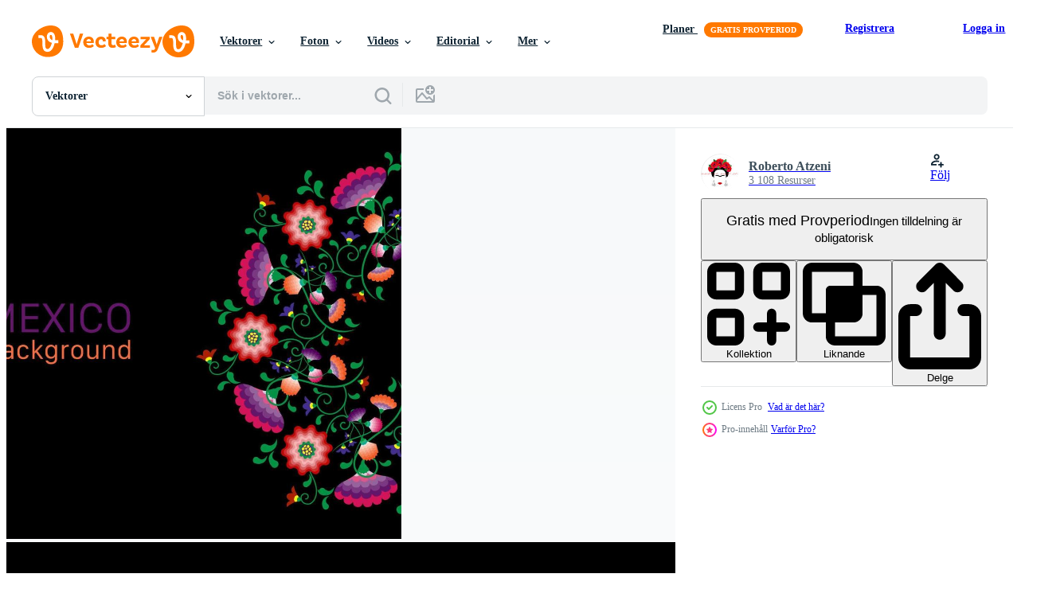

--- FILE ---
content_type: text/html; charset=utf-8
request_url: https://sv.vecteezy.com/resources/4706011/show_related_tags_async_content
body_size: 1590
content:
<turbo-frame id="show-related-tags">
  <h2 class="ez-resource-related__header">Relaterade sökord</h2>

    <div class="splide ez-carousel tags-carousel is-ready" style="--carousel_height: 48px; --additional_height: 0px;" data-controller="carousel search-tag" data-bullets="false" data-loop="false" data-arrows="true">
    <div class="splide__track ez-carousel__track" data-carousel-target="track">
      <ul class="splide__list ez-carousel__inner-wrap" data-carousel-target="innerWrap">
        <li class="search-tag splide__slide ez-carousel__slide" data-carousel-target="slide"><a class="search-tag__tag-link ez-btn ez-btn--light" title="broderi" data-action="search-tag#sendClickEvent search-tag#performSearch" data-search-tag-verified="true" data-keyword-location="show" href="/gratis-vektor/broderi">broderi</a></li><li class="search-tag splide__slide ez-carousel__slide" data-carousel-target="slide"><a class="search-tag__tag-link ez-btn ez-btn--light" title="ram" data-action="search-tag#sendClickEvent search-tag#performSearch" data-search-tag-verified="true" data-keyword-location="show" href="/gratis-vektor/ram">ram</a></li><li class="search-tag splide__slide ez-carousel__slide" data-carousel-target="slide"><a class="search-tag__tag-link ez-btn ez-btn--light" title="konst" data-action="search-tag#sendClickEvent search-tag#performSearch" data-search-tag-verified="true" data-keyword-location="show" href="/gratis-vektor/konst">konst</a></li><li class="search-tag splide__slide ez-carousel__slide" data-carousel-target="slide"><a class="search-tag__tag-link ez-btn ez-btn--light" title="bakgrund" data-action="search-tag#sendClickEvent search-tag#performSearch" data-search-tag-verified="true" data-keyword-location="show" href="/gratis-vektor/bakgrund">bakgrund</a></li><li class="search-tag splide__slide ez-carousel__slide" data-carousel-target="slide"><a class="search-tag__tag-link ez-btn ez-btn--light" title="svart" data-action="search-tag#sendClickEvent search-tag#performSearch" data-search-tag-verified="true" data-keyword-location="show" href="/gratis-vektor/svart">svart</a></li><li class="search-tag splide__slide ez-carousel__slide" data-carousel-target="slide"><a class="search-tag__tag-link ez-btn ez-btn--light" title="bukett" data-action="search-tag#sendClickEvent search-tag#performSearch" data-search-tag-verified="true" data-keyword-location="show" href="/gratis-vektor/bukett">bukett</a></li><li class="search-tag splide__slide ez-carousel__slide" data-carousel-target="slide"><a class="search-tag__tag-link ez-btn ez-btn--light" title="kort" data-action="search-tag#sendClickEvent search-tag#performSearch" data-search-tag-verified="true" data-keyword-location="show" href="/gratis-vektor/kort">kort</a></li><li class="search-tag splide__slide ez-carousel__slide" data-carousel-target="slide"><a class="search-tag__tag-link ez-btn ez-btn--light" title="färgrik" data-action="search-tag#sendClickEvent search-tag#performSearch" data-search-tag-verified="true" data-keyword-location="show" href="/gratis-vektor/f%C3%A4rgrik">färgrik</a></li><li class="search-tag splide__slide ez-carousel__slide" data-carousel-target="slide"><a class="search-tag__tag-link ez-btn ez-btn--light" title="beläggning" data-action="search-tag#sendClickEvent search-tag#performSearch" data-search-tag-verified="true" data-keyword-location="show" href="/gratis-vektor/bel%C3%A4ggning">beläggning</a></li><li class="search-tag splide__slide ez-carousel__slide" data-carousel-target="slide"><a class="search-tag__tag-link ez-btn ez-btn--light" title="dekor" data-action="search-tag#sendClickEvent search-tag#performSearch" data-search-tag-verified="true" data-keyword-location="show" href="/gratis-vektor/dekor">dekor</a></li><li class="search-tag splide__slide ez-carousel__slide" data-carousel-target="slide"><a class="search-tag__tag-link ez-btn ez-btn--light" title="dekoration" data-action="search-tag#sendClickEvent search-tag#performSearch" data-search-tag-verified="true" data-keyword-location="show" href="/gratis-vektor/dekoration">dekoration</a></li><li class="search-tag splide__slide ez-carousel__slide" data-carousel-target="slide"><a class="search-tag__tag-link ez-btn ez-btn--light" title="dekorativ" data-action="search-tag#sendClickEvent search-tag#performSearch" data-search-tag-verified="true" data-keyword-location="show" href="/gratis-vektor/dekorativ">dekorativ</a></li><li class="search-tag splide__slide ez-carousel__slide" data-carousel-target="slide"><a class="search-tag__tag-link ez-btn ez-btn--light" title="design" data-action="search-tag#sendClickEvent search-tag#performSearch" data-search-tag-verified="true" data-keyword-location="show" href="/gratis-vektor/design">design</a></li><li class="search-tag splide__slide ez-carousel__slide" data-carousel-target="slide"><a class="search-tag__tag-link ez-btn ez-btn--light" title="tyg" data-action="search-tag#sendClickEvent search-tag#performSearch" data-search-tag-verified="true" data-keyword-location="show" href="/gratis-vektor/tyg">tyg</a></li><li class="search-tag splide__slide ez-carousel__slide" data-carousel-target="slide"><a class="search-tag__tag-link ez-btn ez-btn--light" title="mode" data-action="search-tag#sendClickEvent search-tag#performSearch" data-search-tag-verified="true" data-keyword-location="show" href="/gratis-vektor/mode">mode</a></li><li class="search-tag splide__slide ez-carousel__slide" data-carousel-target="slide"><a class="search-tag__tag-link ez-btn ez-btn--light" title="blommig" data-action="search-tag#sendClickEvent search-tag#performSearch" data-search-tag-verified="true" data-keyword-location="show" href="/gratis-vektor/blommig">blommig</a></li><li class="search-tag splide__slide ez-carousel__slide" data-carousel-target="slide"><a class="search-tag__tag-link ez-btn ez-btn--light" title="blomma" data-action="search-tag#sendClickEvent search-tag#performSearch" data-search-tag-verified="true" data-keyword-location="show" href="/gratis-vektor/blomma">blomma</a></li><li class="search-tag splide__slide ez-carousel__slide" data-carousel-target="slide"><a class="search-tag__tag-link ez-btn ez-btn--light" title="grafisk" data-action="search-tag#sendClickEvent search-tag#performSearch" data-search-tag-verified="true" data-keyword-location="show" href="/gratis-vektor/grafisk">grafisk</a></li><li class="search-tag splide__slide ez-carousel__slide" data-carousel-target="slide"><a class="search-tag__tag-link ez-btn ez-btn--light" title="illustration" data-action="search-tag#sendClickEvent search-tag#performSearch" data-search-tag-verified="true" data-keyword-location="show" href="/gratis-vektor/illustration">illustration</a></li><li class="search-tag splide__slide ez-carousel__slide" data-carousel-target="slide"><a class="search-tag__tag-link ez-btn ez-btn--light" title="layout" data-action="search-tag#sendClickEvent search-tag#performSearch" data-search-tag-verified="true" data-keyword-location="show" href="/gratis-vektor/layout">layout</a></li><li class="search-tag splide__slide ez-carousel__slide" data-carousel-target="slide"><a class="search-tag__tag-link ez-btn ez-btn--light" title="prydnad" data-action="search-tag#sendClickEvent search-tag#performSearch" data-search-tag-verified="true" data-keyword-location="show" href="/gratis-vektor/prydnad">prydnad</a></li><li class="search-tag splide__slide ez-carousel__slide" data-carousel-target="slide"><a class="search-tag__tag-link ez-btn ez-btn--light" title="mexikansk" data-action="search-tag#sendClickEvent search-tag#performSearch" data-search-tag-verified="true" data-keyword-location="show" href="/gratis-vektor/mexikansk">mexikansk</a></li><li class="search-tag splide__slide ez-carousel__slide" data-carousel-target="slide"><a class="search-tag__tag-link ez-btn ez-btn--light" title="inföding" data-action="search-tag#sendClickEvent search-tag#performSearch" data-search-tag-verified="true" data-keyword-location="show" href="/gratis-vektor/inf%C3%B6ding">inföding</a></li><li class="search-tag splide__slide ez-carousel__slide" data-carousel-target="slide"><a class="search-tag__tag-link ez-btn ez-btn--light" title="natur" data-action="search-tag#sendClickEvent search-tag#performSearch" data-search-tag-verified="true" data-keyword-location="show" href="/gratis-vektor/natur">natur</a></li><li class="search-tag splide__slide ez-carousel__slide" data-carousel-target="slide"><a class="search-tag__tag-link ez-btn ez-btn--light" title="mönster" data-action="search-tag#sendClickEvent search-tag#performSearch" data-search-tag-verified="true" data-keyword-location="show" href="/gratis-vektor/m%C3%B6nster">mönster</a></li><li class="search-tag splide__slide ez-carousel__slide" data-carousel-target="slide"><a class="search-tag__tag-link ez-btn ez-btn--light" title="polen" data-action="search-tag#sendClickEvent search-tag#performSearch" data-search-tag-verified="true" data-keyword-location="show" href="/gratis-vektor/polen">polen</a></li><li class="search-tag splide__slide ez-carousel__slide" data-carousel-target="slide"><a class="search-tag__tag-link ez-btn ez-btn--light" title="putsa" data-action="search-tag#sendClickEvent search-tag#performSearch" data-search-tag-verified="true" data-keyword-location="show" href="/gratis-vektor/putsa">putsa</a></li><li class="search-tag splide__slide ez-carousel__slide" data-carousel-target="slide"><a class="search-tag__tag-link ez-btn ez-btn--light" title="retro" data-action="search-tag#sendClickEvent search-tag#performSearch" data-search-tag-verified="true" data-keyword-location="show" href="/gratis-vektor/retro">retro</a></li><li class="search-tag splide__slide ez-carousel__slide" data-carousel-target="slide"><a class="search-tag__tag-link ez-btn ez-btn--light" title="sömlös" data-action="search-tag#sendClickEvent search-tag#performSearch" data-search-tag-verified="true" data-keyword-location="show" href="/gratis-vektor/s%C3%B6ml%C3%B6s">sömlös</a></li><li class="search-tag splide__slide ez-carousel__slide" data-carousel-target="slide"><a class="search-tag__tag-link ez-btn ez-btn--light" title="badkläder" data-action="search-tag#sendClickEvent search-tag#performSearch" data-search-tag-verified="true" data-keyword-location="show" href="/gratis-vektor/badkl%C3%A4der">badkläder</a></li>
</ul></div>
    

    <div class="splide__arrows splide__arrows--ltr ez-carousel__arrows"><button class="splide__arrow splide__arrow--prev ez-carousel__arrow ez-carousel__arrow--prev" disabled="disabled" data-carousel-target="arrowPrev" data-test-id="carousel-arrow-prev" data-direction="prev" aria_label="Tidigare"><span class="ez-carousel__arrow-wrap"><svg xmlns="http://www.w3.org/2000/svg" viewBox="0 0 5 8" role="img" aria-labelledby="acsxe3r1xsprmebprwwawx0hc5xp43lr" class="arrow-prev"><desc id="acsxe3r1xsprmebprwwawx0hc5xp43lr">Tidigare</desc><path fill-rule="evenodd" d="M4.707 7.707a1 1 0 0 0 0-1.414L2.414 4l2.293-2.293A1 1 0 0 0 3.293.293l-3 3a1 1 0 0 0 0 1.414l3 3a1 1 0 0 0 1.414 0Z" clip-rule="evenodd"></path></svg>
</span><span class="ez-carousel__gradient"></span></button><button class="splide__arrow splide__arrow--next ez-carousel__arrow ez-carousel__arrow--next" disabled="disabled" data-carousel-target="arrowNext" data-test-id="carousel-arrow-next" data-direction="next" aria_label="Nästa"><span class="ez-carousel__arrow-wrap"><svg xmlns="http://www.w3.org/2000/svg" viewBox="0 0 5 8" role="img" aria-labelledby="a9lvywy9s6a8r8rys320zt1n4kr9zy99" class="arrow-next"><desc id="a9lvywy9s6a8r8rys320zt1n4kr9zy99">Nästa</desc><path fill-rule="evenodd" d="M.293 7.707a1 1 0 0 1 0-1.414L2.586 4 .293 1.707A1 1 0 0 1 1.707.293l3 3a1 1 0 0 1 0 1.414l-3 3a1 1 0 0 1-1.414 0Z" clip-rule="evenodd"></path></svg>
</span><span class="ez-carousel__gradient"></span></button></div>
</div></turbo-frame>


--- FILE ---
content_type: text/html; charset=utf-8
request_url: https://sv.vecteezy.com/resources/4706011/show_related_grids_async_content
body_size: 16527
content:
<turbo-frame id="show-related-resources">
    <div data-conversions-category="Användare såg också">
      <h2 class="ez-resource-related__header">
        Användare såg också
      </h2>

      <ul class="ez-resource-grid ez-resource-grid--main-grid  is-hidden" id="false" data-controller="grid contributor-info" data-grid-track-truncation-value="false" data-max-rows="50" data-row-height="240" data-instant-grid="false" data-truncate-results="false" data-testid="also-viewed-resources" data-labels="editable free" style="--editable: &#39;Redigerbar&#39;;--free: &#39;Fri&#39;;">

  <li class="ez-resource-grid__item ez-resource-thumb ez-resource-thumb--pro" data-controller="grid-item-decorator" data-position="{{position}}" data-item-id="6145256" data-pro="true" data-grid-target="gridItem" data-w="256" data-h="200" data-grid-item-decorator-free-label-value="Fri" data-action="mouseenter-&gt;grid-item-decorator#hoverThumb:once" data-grid-item-decorator-item-pro-param="Pro" data-grid-item-decorator-resource-id-param="6145256" data-grid-item-decorator-content-type-param="Content-vector" data-grid-item-decorator-image-src-param="https://static.vecteezy.com/system/resources/previews/006/145/256/non_2x/seamless-mexican-floral-embroidery-pattern-colorful-native-flowers-folk-fashion-design-embroidered-traditional-textile-style-of-mexico-isolated-on-white-background-vector.jpg" data-grid-item-decorator-pinterest-url-param="https://sv.vecteezy.com/vektor-konst/6145256-somlosa-mexikanska-blommiga-broderi-monster-fargglada-inhemska-blommor-folkmode-design-broderad-traditionell-textil-stil-av-mexiko-vektor-isolerad-pa-vit-bakgrund" data-grid-item-decorator-seo-page-description-param="sömlös mexikansk blommig broderimönster, färgglada inhemska blommor folkmodedesign. broderad traditionell textil stil i Mexiko, vektor isolerad på vit bakgrund" data-grid-item-decorator-user-id-param="4459479" data-grid-item-decorator-user-display-name-param="Roberto Atzeni" data-grid-item-decorator-avatar-src-param="https://static.vecteezy.com/system/user/avatar/4459479/medium_FK_FB000.jpg" data-grid-item-decorator-uploads-path-param="/medlemmar/ro-a273631/uploads">

  <script type="application/ld+json" id="media_schema">
  {"@context":"https://schema.org","@type":"ImageObject","name":"sömlös mexikansk blommig broderimönster, färgglada inhemska blommor folkmodedesign. broderad traditionell textil stil i Mexiko, vektor isolerad på vit bakgrund","uploadDate":"2022-02-28T00:59:51-06:00","thumbnailUrl":"https://static.vecteezy.com/ti/gratis-vektor/t1/6145256-somlosa-mexikanska-blommiga-broderi-monster-fargglada-inhemska-blommor-folkmode-design-broderad-traditionell-textil-stil-av-mexiko-vektor-isolerad-pa-vit-bakgrund-vector.jpg","contentUrl":"https://static.vecteezy.com/ti/gratis-vektor/p1/6145256-somlosa-mexikanska-blommiga-broderi-monster-fargglada-inhemska-blommor-folkmode-design-broderad-traditionell-textil-stil-av-mexiko-vektor-isolerad-pa-vit-bakgrund-vector.jpg","sourceOrganization":"Vecteezy","license":"https://support.vecteezy.com/sv/nya-vecteezy-licensiering-ByHivesvt","acquireLicensePage":"https://sv.vecteezy.com/vektor-konst/6145256-somlosa-mexikanska-blommiga-broderi-monster-fargglada-inhemska-blommor-folkmode-design-broderad-traditionell-textil-stil-av-mexiko-vektor-isolerad-pa-vit-bakgrund","creator":{"@type":"Person","name":"Roberto Atzeni"},"copyrightNotice":"Roberto Atzeni","creditText":"Vecteezy"}
</script>


<a href="/vektor-konst/6145256-somlosa-mexikanska-blommiga-broderi-monster-fargglada-inhemska-blommor-folkmode-design-broderad-traditionell-textil-stil-av-mexiko-vektor-isolerad-pa-vit-bakgrund" class="ez-resource-thumb__link" title="sömlös mexikansk blommig broderimönster, färgglada inhemska blommor folkmodedesign. broderad traditionell textil stil i Mexiko, vektor isolerad på vit bakgrund" style="--height: 200; --width: 256; " data-action="click-&gt;grid#trackResourceClick mouseenter-&gt;grid#trackResourceHover" data-content-type="vector" data-controller="ez-hover-intent" data-previews-srcs="[&quot;https://static.vecteezy.com/ti/gratis-vektor/p1/6145256-somlosa-mexikanska-blommiga-broderi-monster-fargglada-inhemska-blommor-folkmode-design-broderad-traditionell-textil-stil-av-mexiko-vektor-isolerad-pa-vit-bakgrund-vector.jpg&quot;,&quot;https://static.vecteezy.com/ti/gratis-vektor/p2/6145256-somlosa-mexikanska-blommiga-broderi-monster-fargglada-inhemska-blommor-folkmode-design-broderad-traditionell-textil-stil-av-mexiko-vektor-isolerad-pa-vit-bakgrund-vector.jpg&quot;]" data-pro="true" data-resource-id="6145256" data-grid-item-decorator-target="link">
    <img src="https://static.vecteezy.com/ti/gratis-vektor/t2/6145256-somlosa-mexikanska-blommiga-broderi-monster-fargglada-inhemska-blommor-folkmode-design-broderad-traditionell-textil-stil-av-mexiko-vektor-isolerad-pa-vit-bakgrund-vector.jpg" srcset="https://static.vecteezy.com/ti/gratis-vektor/t1/6145256-somlosa-mexikanska-blommiga-broderi-monster-fargglada-inhemska-blommor-folkmode-design-broderad-traditionell-textil-stil-av-mexiko-vektor-isolerad-pa-vit-bakgrund-vector.jpg 2x, https://static.vecteezy.com/ti/gratis-vektor/t2/6145256-somlosa-mexikanska-blommiga-broderi-monster-fargglada-inhemska-blommor-folkmode-design-broderad-traditionell-textil-stil-av-mexiko-vektor-isolerad-pa-vit-bakgrund-vector.jpg 1x" class="ez-resource-thumb__img" loading="lazy" decoding="async" width="256" height="200" alt="sömlös mexikansk blommig broderimönster, färgglada inhemska blommor folkmodedesign. broderad traditionell textil stil i Mexiko, vektor isolerad på vit bakgrund">

</a>

  <div class="ez-resource-thumb__label-wrap"></div>
  

  <div class="ez-resource-thumb__hover-state"></div>
</li><li class="ez-resource-grid__item ez-resource-thumb ez-resource-thumb--pro" data-controller="grid-item-decorator" data-position="{{position}}" data-item-id="4655894" data-pro="true" data-grid-target="gridItem" data-w="334" data-h="200" data-grid-item-decorator-free-label-value="Fri" data-action="mouseenter-&gt;grid-item-decorator#hoverThumb:once" data-grid-item-decorator-item-pro-param="Pro" data-grid-item-decorator-resource-id-param="4655894" data-grid-item-decorator-content-type-param="Content-vector" data-grid-item-decorator-image-src-param="https://static.vecteezy.com/system/resources/previews/004/655/894/non_2x/embroidery-native-flowers-folk-pattern-with-polish-and-mexican-influence-trendy-ethnic-decorative-traditional-floral-in-symmetric-design-for-fashion-interior-stationery-isolated-on-white-vector.jpg" data-grid-item-decorator-pinterest-url-param="https://sv.vecteezy.com/vektor-konst/[base64]" data-grid-item-decorator-seo-page-description-param="broderi inhemska blommor folkmönster med polskt och mexikanskt inflytande. trendiga etniska dekorativa traditionella blommor i symmetrisk design, för mode, interiör, pappersvaror. vektor isolerad på vitt" data-grid-item-decorator-user-id-param="4459479" data-grid-item-decorator-user-display-name-param="Roberto Atzeni" data-grid-item-decorator-avatar-src-param="https://static.vecteezy.com/system/user/avatar/4459479/medium_FK_FB000.jpg" data-grid-item-decorator-uploads-path-param="/medlemmar/ro-a273631/uploads">

  <script type="application/ld+json" id="media_schema">
  {"@context":"https://schema.org","@type":"ImageObject","name":"broderi inhemska blommor folkmönster med polskt och mexikanskt inflytande. trendiga etniska dekorativa traditionella blommor i symmetrisk design, för mode, interiör, pappersvaror. vektor isolerad på vitt","uploadDate":"2021-12-02T03:18:15-06:00","thumbnailUrl":"https://static.vecteezy.com/ti/gratis-vektor/t1/[base64].jpg","contentUrl":"https://static.vecteezy.com/ti/gratis-vektor/p1/[base64].jpg","sourceOrganization":"Vecteezy","license":"https://support.vecteezy.com/sv/nya-vecteezy-licensiering-ByHivesvt","acquireLicensePage":"https://sv.vecteezy.com/vektor-konst/[base64]","creator":{"@type":"Person","name":"Roberto Atzeni"},"copyrightNotice":"Roberto Atzeni","creditText":"Vecteezy"}
</script>


<a href="/vektor-konst/[base64]" class="ez-resource-thumb__link" title="broderi inhemska blommor folkmönster med polskt och mexikanskt inflytande. trendiga etniska dekorativa traditionella blommor i symmetrisk design, för mode, interiör, pappersvaror. vektor isolerad på vitt" style="--height: 200; --width: 334; " data-action="click-&gt;grid#trackResourceClick mouseenter-&gt;grid#trackResourceHover" data-content-type="vector" data-controller="ez-hover-intent" data-previews-srcs="[&quot;https://static.vecteezy.com/ti/gratis-vektor/p1/[base64].jpg&quot;,&quot;https://static.vecteezy.com/ti/gratis-vektor/p2/[base64].jpg&quot;]" data-pro="true" data-resource-id="4655894" data-grid-item-decorator-target="link">
    <img src="https://static.vecteezy.com/ti/gratis-vektor/t2/[base64].jpg" srcset="https://static.vecteezy.com/ti/gratis-vektor/t1/[base64].jpg 2x, https://static.vecteezy.com/ti/gratis-vektor/t2/[base64].jpg 1x" class="ez-resource-thumb__img" loading="lazy" decoding="async" width="334" height="200" alt="broderi inhemska blommor folkmönster med polskt och mexikanskt inflytande. trendiga etniska dekorativa traditionella blommor i symmetrisk design, för mode, interiör, pappersvaror. vektor isolerad på vitt">

</a>

  <div class="ez-resource-thumb__label-wrap"></div>
  

  <div class="ez-resource-thumb__hover-state"></div>
</li><li class="ez-resource-grid__item ez-resource-thumb ez-resource-thumb--pro" data-controller="grid-item-decorator" data-position="{{position}}" data-item-id="3832305" data-pro="true" data-grid-target="gridItem" data-w="400" data-h="200" data-grid-item-decorator-free-label-value="Fri" data-action="mouseenter-&gt;grid-item-decorator#hoverThumb:once" data-grid-item-decorator-item-pro-param="Pro" data-grid-item-decorator-resource-id-param="3832305" data-grid-item-decorator-content-type-param="Content-vector" data-grid-item-decorator-image-src-param="https://static.vecteezy.com/system/resources/previews/003/832/305/non_2x/seamless-mexican-floral-embroidery-pattern-colorful-native-flowers-folk-fashion-design-embroidered-traditional-textile-style-of-mexico-colors-striped-isolated-on-black-background-vector.jpg" data-grid-item-decorator-pinterest-url-param="https://sv.vecteezy.com/vektor-konst/3832305-somlosa-mexikanska-blommiga-broderi-monster-fargglada-inhemska-blommor-folkmode-design-broderad-traditionell-textil-stil-i-mexiko-farger-randig-vektor-isolerad-pa-svart-bakgrund" data-grid-item-decorator-seo-page-description-param="sömlös mexikansk blommig broderimönster, färgglada inhemska blommor folkmodedesign. broderad traditionell textil stil i Mexiko, färger randig, vektor isolerad på svart bakgrund" data-grid-item-decorator-user-id-param="4459479" data-grid-item-decorator-user-display-name-param="Roberto Atzeni" data-grid-item-decorator-avatar-src-param="https://static.vecteezy.com/system/user/avatar/4459479/medium_FK_FB000.jpg" data-grid-item-decorator-uploads-path-param="/medlemmar/ro-a273631/uploads">

  <script type="application/ld+json" id="media_schema">
  {"@context":"https://schema.org","@type":"ImageObject","name":"sömlös mexikansk blommig broderimönster, färgglada inhemska blommor folkmodedesign. broderad traditionell textil stil i Mexiko, färger randig, vektor isolerad på svart bakgrund","uploadDate":"2021-10-27T02:07:53-05:00","thumbnailUrl":"https://static.vecteezy.com/ti/gratis-vektor/t1/3832305-somlosa-mexikanska-blommiga-broderi-monster-fargglada-inhemska-blommor-folkmode-design-broderad-traditionell-textil-stil-i-mexiko-farger-randig-vektor-isolerad-pa-svart-bakgrund-vector.jpg","contentUrl":"https://static.vecteezy.com/ti/gratis-vektor/p1/3832305-somlosa-mexikanska-blommiga-broderi-monster-fargglada-inhemska-blommor-folkmode-design-broderad-traditionell-textil-stil-i-mexiko-farger-randig-vektor-isolerad-pa-svart-bakgrund-vector.jpg","sourceOrganization":"Vecteezy","license":"https://support.vecteezy.com/sv/nya-vecteezy-licensiering-ByHivesvt","acquireLicensePage":"https://sv.vecteezy.com/vektor-konst/3832305-somlosa-mexikanska-blommiga-broderi-monster-fargglada-inhemska-blommor-folkmode-design-broderad-traditionell-textil-stil-i-mexiko-farger-randig-vektor-isolerad-pa-svart-bakgrund","creator":{"@type":"Person","name":"Roberto Atzeni"},"copyrightNotice":"Roberto Atzeni","creditText":"Vecteezy"}
</script>


<a href="/vektor-konst/3832305-somlosa-mexikanska-blommiga-broderi-monster-fargglada-inhemska-blommor-folkmode-design-broderad-traditionell-textil-stil-i-mexiko-farger-randig-vektor-isolerad-pa-svart-bakgrund" class="ez-resource-thumb__link" title="sömlös mexikansk blommig broderimönster, färgglada inhemska blommor folkmodedesign. broderad traditionell textil stil i Mexiko, färger randig, vektor isolerad på svart bakgrund" style="--height: 200; --width: 400; " data-action="click-&gt;grid#trackResourceClick mouseenter-&gt;grid#trackResourceHover" data-content-type="vector" data-controller="ez-hover-intent" data-previews-srcs="[&quot;https://static.vecteezy.com/ti/gratis-vektor/p1/3832305-somlosa-mexikanska-blommiga-broderi-monster-fargglada-inhemska-blommor-folkmode-design-broderad-traditionell-textil-stil-i-mexiko-farger-randig-vektor-isolerad-pa-svart-bakgrund-vector.jpg&quot;,&quot;https://static.vecteezy.com/ti/gratis-vektor/p2/3832305-somlosa-mexikanska-blommiga-broderi-monster-fargglada-inhemska-blommor-folkmode-design-broderad-traditionell-textil-stil-i-mexiko-farger-randig-vektor-isolerad-pa-svart-bakgrund-vector.jpg&quot;]" data-pro="true" data-resource-id="3832305" data-grid-item-decorator-target="link">
    <img src="https://static.vecteezy.com/ti/gratis-vektor/t2/3832305-somlosa-mexikanska-blommiga-broderi-monster-fargglada-inhemska-blommor-folkmode-design-broderad-traditionell-textil-stil-i-mexiko-farger-randig-vektor-isolerad-pa-svart-bakgrund-vector.jpg" srcset="https://static.vecteezy.com/ti/gratis-vektor/t1/3832305-somlosa-mexikanska-blommiga-broderi-monster-fargglada-inhemska-blommor-folkmode-design-broderad-traditionell-textil-stil-i-mexiko-farger-randig-vektor-isolerad-pa-svart-bakgrund-vector.jpg 2x, https://static.vecteezy.com/ti/gratis-vektor/t2/3832305-somlosa-mexikanska-blommiga-broderi-monster-fargglada-inhemska-blommor-folkmode-design-broderad-traditionell-textil-stil-i-mexiko-farger-randig-vektor-isolerad-pa-svart-bakgrund-vector.jpg 1x" class="ez-resource-thumb__img" loading="lazy" decoding="async" width="400" height="200" alt="sömlös mexikansk blommig broderimönster, färgglada inhemska blommor folkmodedesign. broderad traditionell textil stil i Mexiko, färger randig, vektor isolerad på svart bakgrund">

</a>

  <div class="ez-resource-thumb__label-wrap"></div>
  

  <div class="ez-resource-thumb__hover-state"></div>
</li><li class="ez-resource-grid__item ez-resource-thumb ez-resource-thumb--pro" data-controller="grid-item-decorator" data-position="{{position}}" data-item-id="4786374" data-pro="true" data-grid-target="gridItem" data-w="334" data-h="200" data-grid-item-decorator-free-label-value="Fri" data-action="mouseenter-&gt;grid-item-decorator#hoverThumb:once" data-grid-item-decorator-item-pro-param="Pro" data-grid-item-decorator-resource-id-param="4786374" data-grid-item-decorator-content-type-param="Content-vector" data-grid-item-decorator-image-src-param="https://static.vecteezy.com/system/resources/previews/004/786/374/non_2x/embroidery-native-flowers-folk-pattern-with-polish-and-mexican-influence-trendy-ethnic-decorative-traditional-floral-in-symmetric-design-for-fashion-interior-stationery-isolated-on-red-vector.jpg" data-grid-item-decorator-pinterest-url-param="https://sv.vecteezy.com/vektor-konst/[base64]" data-grid-item-decorator-seo-page-description-param="broderi inhemska blommor folkmönster med polskt och mexikanskt inflytande. trendiga etniska dekorativa traditionella blommor i symmetrisk design, för mode, interiör, pappersvaror. vektor isolerad på rött" data-grid-item-decorator-user-id-param="4459479" data-grid-item-decorator-user-display-name-param="Roberto Atzeni" data-grid-item-decorator-avatar-src-param="https://static.vecteezy.com/system/user/avatar/4459479/medium_FK_FB000.jpg" data-grid-item-decorator-uploads-path-param="/medlemmar/ro-a273631/uploads">

  <script type="application/ld+json" id="media_schema">
  {"@context":"https://schema.org","@type":"ImageObject","name":"broderi inhemska blommor folkmönster med polskt och mexikanskt inflytande. trendiga etniska dekorativa traditionella blommor i symmetrisk design, för mode, interiör, pappersvaror. vektor isolerad på rött","uploadDate":"2021-12-12T16:05:44-06:00","thumbnailUrl":"https://static.vecteezy.com/ti/gratis-vektor/t1/[base64].jpg","contentUrl":"https://static.vecteezy.com/ti/gratis-vektor/p1/[base64].jpg","sourceOrganization":"Vecteezy","license":"https://support.vecteezy.com/sv/nya-vecteezy-licensiering-ByHivesvt","acquireLicensePage":"https://sv.vecteezy.com/vektor-konst/[base64]","creator":{"@type":"Person","name":"Roberto Atzeni"},"copyrightNotice":"Roberto Atzeni","creditText":"Vecteezy"}
</script>


<a href="/vektor-konst/[base64]" class="ez-resource-thumb__link" title="broderi inhemska blommor folkmönster med polskt och mexikanskt inflytande. trendiga etniska dekorativa traditionella blommor i symmetrisk design, för mode, interiör, pappersvaror. vektor isolerad på rött" style="--height: 200; --width: 334; " data-action="click-&gt;grid#trackResourceClick mouseenter-&gt;grid#trackResourceHover" data-content-type="vector" data-controller="ez-hover-intent" data-previews-srcs="[&quot;https://static.vecteezy.com/ti/gratis-vektor/p1/[base64].jpg&quot;,&quot;https://static.vecteezy.com/ti/gratis-vektor/p2/[base64].jpg&quot;]" data-pro="true" data-resource-id="4786374" data-grid-item-decorator-target="link">
    <img src="https://static.vecteezy.com/ti/gratis-vektor/t2/[base64].jpg" srcset="https://static.vecteezy.com/ti/gratis-vektor/t1/[base64].jpg 2x, https://static.vecteezy.com/ti/gratis-vektor/t2/[base64].jpg 1x" class="ez-resource-thumb__img" loading="lazy" decoding="async" width="334" height="200" alt="broderi inhemska blommor folkmönster med polskt och mexikanskt inflytande. trendiga etniska dekorativa traditionella blommor i symmetrisk design, för mode, interiör, pappersvaror. vektor isolerad på rött">

</a>

  <div class="ez-resource-thumb__label-wrap"></div>
  

  <div class="ez-resource-thumb__hover-state"></div>
</li><li class="ez-resource-grid__item ez-resource-thumb" data-controller="grid-item-decorator" data-position="{{position}}" data-item-id="1777226" data-pro="false" data-grid-target="gridItem" data-w="301" data-h="200" data-grid-item-decorator-free-label-value="Fri" data-action="mouseenter-&gt;grid-item-decorator#hoverThumb:once" data-grid-item-decorator-item-pro-param="Free" data-grid-item-decorator-resource-id-param="1777226" data-grid-item-decorator-content-type-param="Content-vector" data-grid-item-decorator-image-src-param="https://static.vecteezy.com/system/resources/previews/001/777/226/non_2x/flowers-of-many-colors-icon-on-white-background-free-vector.jpg" data-grid-item-decorator-pinterest-url-param="https://sv.vecteezy.com/vektor-konst/1777226-blommor-av-manga-farger-ikon-pa-vit-bakgrund" data-grid-item-decorator-seo-page-description-param="blommor i många färger ikon på vit bakgrund" data-grid-item-decorator-user-id-param="1567962" data-grid-item-decorator-user-display-name-param="Gerardo Giuseppe Ramos Granada" data-grid-item-decorator-uploads-path-param="/medlemmar/grmarcstock/uploads">

  <script type="application/ld+json" id="media_schema">
  {"@context":"https://schema.org","@type":"ImageObject","name":"blommor i många färger ikon på vit bakgrund","uploadDate":"2020-12-10T16:31:07-06:00","thumbnailUrl":"https://static.vecteezy.com/ti/gratis-vektor/t1/1777226-blommor-av-manga-farger-ikon-pa-vit-bakgrund-gratis-vector.jpg","contentUrl":"https://static.vecteezy.com/ti/gratis-vektor/p1/1777226-blommor-av-manga-farger-ikon-pa-vit-bakgrund-gratis-vector.jpg","sourceOrganization":"Vecteezy","license":"https://support.vecteezy.com/sv/nya-vecteezy-licensiering-ByHivesvt","acquireLicensePage":"https://sv.vecteezy.com/vektor-konst/1777226-blommor-av-manga-farger-ikon-pa-vit-bakgrund","creator":{"@type":"Person","name":"Gerardo Giuseppe Ramos Granada"},"copyrightNotice":"Gerardo Giuseppe Ramos Granada","creditText":"Vecteezy"}
</script>


<a href="/vektor-konst/1777226-blommor-av-manga-farger-ikon-pa-vit-bakgrund" class="ez-resource-thumb__link" title="blommor i många färger ikon på vit bakgrund" style="--height: 200; --width: 301; " data-action="click-&gt;grid#trackResourceClick mouseenter-&gt;grid#trackResourceHover" data-content-type="vector" data-controller="ez-hover-intent" data-previews-srcs="[&quot;https://static.vecteezy.com/ti/gratis-vektor/p1/1777226-blommor-av-manga-farger-ikon-pa-vit-bakgrund-gratis-vector.jpg&quot;,&quot;https://static.vecteezy.com/ti/gratis-vektor/p2/1777226-blommor-av-manga-farger-ikon-pa-vit-bakgrund-gratis-vector.jpg&quot;]" data-pro="false" data-resource-id="1777226" data-grid-item-decorator-target="link">
    <img src="https://static.vecteezy.com/ti/gratis-vektor/t2/1777226-blommor-av-manga-farger-ikon-pa-vit-bakgrund-gratis-vector.jpg" srcset="https://static.vecteezy.com/ti/gratis-vektor/t1/1777226-blommor-av-manga-farger-ikon-pa-vit-bakgrund-gratis-vector.jpg 2x, https://static.vecteezy.com/ti/gratis-vektor/t2/1777226-blommor-av-manga-farger-ikon-pa-vit-bakgrund-gratis-vector.jpg 1x" class="ez-resource-thumb__img" loading="lazy" decoding="async" width="301" height="200" alt="blommor i många färger ikon på vit bakgrund vektor">

</a>

  <div class="ez-resource-thumb__label-wrap"></div>
  

  <div class="ez-resource-thumb__hover-state"></div>
</li><li class="ez-resource-grid__item ez-resource-thumb ez-resource-thumb--pro" data-controller="grid-item-decorator" data-position="{{position}}" data-item-id="4706000" data-pro="true" data-grid-target="gridItem" data-w="200" data-h="200" data-grid-item-decorator-free-label-value="Fri" data-action="mouseenter-&gt;grid-item-decorator#hoverThumb:once" data-grid-item-decorator-item-pro-param="Pro" data-grid-item-decorator-resource-id-param="4706000" data-grid-item-decorator-content-type-param="Content-vector" data-grid-item-decorator-image-src-param="https://static.vecteezy.com/system/resources/previews/004/706/000/non_2x/embroidery-mandala-flowers-folk-pattern-with-polish-and-mexican-influence-trendy-ethnic-decorative-traditional-floral-round-frame-design-for-fashion-interior-stationery-isolated-on-white-vector.jpg" data-grid-item-decorator-pinterest-url-param="https://sv.vecteezy.com/vektor-konst/4706000-broderi-mandala-blommor-folkmonster-med-polska-och-mexikanskt-inflytande-trendig-etnisk-dekorativ-traditionell-blommig-rund-ram-design-for-mode-interior-skrivpapper-vektor-isolerad-pa-vit" data-grid-item-decorator-seo-page-description-param="broderi mandala blommor folkmönster med polskt och mexikanskt inflytande. trendig etnisk dekorativ traditionell blommig rund ramdesign, för mode, interiör, pappersvaror. vektor isolerad på vitt" data-grid-item-decorator-user-id-param="4459479" data-grid-item-decorator-user-display-name-param="Roberto Atzeni" data-grid-item-decorator-avatar-src-param="https://static.vecteezy.com/system/user/avatar/4459479/medium_FK_FB000.jpg" data-grid-item-decorator-uploads-path-param="/medlemmar/ro-a273631/uploads">

  <script type="application/ld+json" id="media_schema">
  {"@context":"https://schema.org","@type":"ImageObject","name":"broderi mandala blommor folkmönster med polskt och mexikanskt inflytande. trendig etnisk dekorativ traditionell blommig rund ramdesign, för mode, interiör, pappersvaror. vektor isolerad på vitt","uploadDate":"2021-12-06T18:40:10-06:00","thumbnailUrl":"https://static.vecteezy.com/ti/gratis-vektor/t1/[base64].jpg","contentUrl":"https://static.vecteezy.com/ti/gratis-vektor/p1/[base64].jpg","sourceOrganization":"Vecteezy","license":"https://support.vecteezy.com/sv/nya-vecteezy-licensiering-ByHivesvt","acquireLicensePage":"https://sv.vecteezy.com/vektor-konst/4706000-broderi-mandala-blommor-folkmonster-med-polska-och-mexikanskt-inflytande-trendig-etnisk-dekorativ-traditionell-blommig-rund-ram-design-for-mode-interior-skrivpapper-vektor-isolerad-pa-vit","creator":{"@type":"Person","name":"Roberto Atzeni"},"copyrightNotice":"Roberto Atzeni","creditText":"Vecteezy"}
</script>


<a href="/vektor-konst/4706000-broderi-mandala-blommor-folkmonster-med-polska-och-mexikanskt-inflytande-trendig-etnisk-dekorativ-traditionell-blommig-rund-ram-design-for-mode-interior-skrivpapper-vektor-isolerad-pa-vit" class="ez-resource-thumb__link" title="broderi mandala blommor folkmönster med polskt och mexikanskt inflytande. trendig etnisk dekorativ traditionell blommig rund ramdesign, för mode, interiör, pappersvaror. vektor isolerad på vitt" style="--height: 200; --width: 200; " data-action="click-&gt;grid#trackResourceClick mouseenter-&gt;grid#trackResourceHover" data-content-type="vector" data-controller="ez-hover-intent" data-previews-srcs="[&quot;https://static.vecteezy.com/ti/gratis-vektor/p1/[base64].jpg&quot;,&quot;https://static.vecteezy.com/ti/gratis-vektor/p2/[base64].jpg&quot;]" data-pro="true" data-resource-id="4706000" data-grid-item-decorator-target="link">
    <img src="https://static.vecteezy.com/ti/gratis-vektor/t2/[base64].jpg" srcset="https://static.vecteezy.com/ti/gratis-vektor/t1/[base64].jpg 2x, https://static.vecteezy.com/ti/gratis-vektor/t2/[base64].jpg 1x" class="ez-resource-thumb__img" loading="lazy" decoding="async" width="200" height="200" alt="broderi mandala blommor folkmönster med polskt och mexikanskt inflytande. trendig etnisk dekorativ traditionell blommig rund ramdesign, för mode, interiör, pappersvaror. vektor isolerad på vitt">

</a>

  <div class="ez-resource-thumb__label-wrap"></div>
  

  <div class="ez-resource-thumb__hover-state"></div>
</li><li class="ez-resource-grid__item ez-resource-thumb ez-resource-thumb--pro" data-controller="grid-item-decorator" data-position="{{position}}" data-item-id="5225658" data-pro="true" data-grid-target="gridItem" data-w="120" data-h="200" data-grid-item-decorator-free-label-value="Fri" data-action="mouseenter-&gt;grid-item-decorator#hoverThumb:once" data-grid-item-decorator-item-pro-param="Pro" data-grid-item-decorator-resource-id-param="5225658" data-grid-item-decorator-content-type-param="Content-vector" data-grid-item-decorator-image-src-param="https://static.vecteezy.com/system/resources/previews/005/225/658/non_2x/embroidery-native-flowers-folk-pattern-with-polish-and-mexican-influence-trendy-ethnic-decorative-traditional-floral-in-symmetric-design-for-fashion-interior-stationery-isolated-on-black-vector.jpg" data-grid-item-decorator-pinterest-url-param="https://sv.vecteezy.com/vektor-konst/[base64]" data-grid-item-decorator-seo-page-description-param="broderi inhemska blommor folkmönster med polskt och mexikanskt inflytande. trendiga etniska dekorativa traditionella blommor i symmetrisk design, för mode, interiör, pappersvaror. vektor isolerad på svart" data-grid-item-decorator-user-id-param="4459479" data-grid-item-decorator-user-display-name-param="Roberto Atzeni" data-grid-item-decorator-avatar-src-param="https://static.vecteezy.com/system/user/avatar/4459479/medium_FK_FB000.jpg" data-grid-item-decorator-uploads-path-param="/medlemmar/ro-a273631/uploads">

  <script type="application/ld+json" id="media_schema">
  {"@context":"https://schema.org","@type":"ImageObject","name":"broderi inhemska blommor folkmönster med polskt och mexikanskt inflytande. trendiga etniska dekorativa traditionella blommor i symmetrisk design, för mode, interiör, pappersvaror. vektor isolerad på svart","uploadDate":"2022-01-17T06:49:39-06:00","thumbnailUrl":"https://static.vecteezy.com/ti/gratis-vektor/t1/[base64].jpg","contentUrl":"https://static.vecteezy.com/ti/gratis-vektor/p1/[base64].jpg","sourceOrganization":"Vecteezy","license":"https://support.vecteezy.com/sv/nya-vecteezy-licensiering-ByHivesvt","acquireLicensePage":"https://sv.vecteezy.com/vektor-konst/[base64]","creator":{"@type":"Person","name":"Roberto Atzeni"},"copyrightNotice":"Roberto Atzeni","creditText":"Vecteezy"}
</script>


<a href="/vektor-konst/[base64]" class="ez-resource-thumb__link" title="broderi inhemska blommor folkmönster med polskt och mexikanskt inflytande. trendiga etniska dekorativa traditionella blommor i symmetrisk design, för mode, interiör, pappersvaror. vektor isolerad på svart" style="--height: 200; --width: 120; " data-action="click-&gt;grid#trackResourceClick mouseenter-&gt;grid#trackResourceHover" data-content-type="vector" data-controller="ez-hover-intent" data-previews-srcs="[&quot;https://static.vecteezy.com/ti/gratis-vektor/p1/[base64].jpg&quot;,&quot;https://static.vecteezy.com/ti/gratis-vektor/p2/[base64].jpg&quot;]" data-pro="true" data-resource-id="5225658" data-grid-item-decorator-target="link">
    <img src="https://static.vecteezy.com/ti/gratis-vektor/t2/[base64].jpg" srcset="https://static.vecteezy.com/ti/gratis-vektor/t1/[base64].jpg 2x, https://static.vecteezy.com/ti/gratis-vektor/t2/[base64].jpg 1x" class="ez-resource-thumb__img" loading="lazy" decoding="async" width="120" height="200" alt="broderi inhemska blommor folkmönster med polskt och mexikanskt inflytande. trendiga etniska dekorativa traditionella blommor i symmetrisk design, för mode, interiör, pappersvaror. vektor isolerad på svart">

</a>

  <div class="ez-resource-thumb__label-wrap"></div>
  

  <div class="ez-resource-thumb__hover-state"></div>
</li><li class="ez-resource-grid__item ez-resource-thumb ez-resource-thumb--pro" data-controller="grid-item-decorator" data-position="{{position}}" data-item-id="4578045" data-pro="true" data-grid-target="gridItem" data-w="200" data-h="200" data-grid-item-decorator-free-label-value="Fri" data-action="mouseenter-&gt;grid-item-decorator#hoverThumb:once" data-grid-item-decorator-item-pro-param="Pro" data-grid-item-decorator-resource-id-param="4578045" data-grid-item-decorator-content-type-param="Content-vector" data-grid-item-decorator-image-src-param="https://static.vecteezy.com/system/resources/previews/004/578/045/non_2x/mexican-floral-embroidery-pattern-ethnic-colorful-mandala-native-flowers-folk-fashion-design-embroidered-traditional-textile-style-of-mexico-isolated-on-black-background-vector.jpg" data-grid-item-decorator-pinterest-url-param="https://sv.vecteezy.com/vektor-konst/4578045-mexikanska-blommiga-broderi-monster-etniska-fargglada-mandala-inhemska-blommor-folkmode-design-broderad-traditionell-textil-stil-i-mexiko-vektor-isolerad-pa-svart-bakgrund" data-grid-item-decorator-seo-page-description-param="mexikanska blommiga broderimönster, etniska färgglada mandala inhemska blommor folkmodedesign. broderad traditionell textil stil i Mexiko, vektor isolerad på svart bakgrund" data-grid-item-decorator-user-id-param="4459479" data-grid-item-decorator-user-display-name-param="Roberto Atzeni" data-grid-item-decorator-avatar-src-param="https://static.vecteezy.com/system/user/avatar/4459479/medium_FK_FB000.jpg" data-grid-item-decorator-uploads-path-param="/medlemmar/ro-a273631/uploads">

  <script type="application/ld+json" id="media_schema">
  {"@context":"https://schema.org","@type":"ImageObject","name":"mexikanska blommiga broderimönster, etniska färgglada mandala inhemska blommor folkmodedesign. broderad traditionell textil stil i Mexiko, vektor isolerad på svart bakgrund","uploadDate":"2021-11-27T04:22:25-06:00","thumbnailUrl":"https://static.vecteezy.com/ti/gratis-vektor/t1/4578045-mexikanska-blommiga-broderi-monster-etniska-fargglada-mandala-inhemska-blommor-folkmode-design-broderad-traditionell-textil-stil-i-mexiko-vektor-isolerad-pa-svart-bakgrund-vector.jpg","contentUrl":"https://static.vecteezy.com/ti/gratis-vektor/p1/4578045-mexikanska-blommiga-broderi-monster-etniska-fargglada-mandala-inhemska-blommor-folkmode-design-broderad-traditionell-textil-stil-i-mexiko-vektor-isolerad-pa-svart-bakgrund-vector.jpg","sourceOrganization":"Vecteezy","license":"https://support.vecteezy.com/sv/nya-vecteezy-licensiering-ByHivesvt","acquireLicensePage":"https://sv.vecteezy.com/vektor-konst/4578045-mexikanska-blommiga-broderi-monster-etniska-fargglada-mandala-inhemska-blommor-folkmode-design-broderad-traditionell-textil-stil-i-mexiko-vektor-isolerad-pa-svart-bakgrund","creator":{"@type":"Person","name":"Roberto Atzeni"},"copyrightNotice":"Roberto Atzeni","creditText":"Vecteezy"}
</script>


<a href="/vektor-konst/4578045-mexikanska-blommiga-broderi-monster-etniska-fargglada-mandala-inhemska-blommor-folkmode-design-broderad-traditionell-textil-stil-i-mexiko-vektor-isolerad-pa-svart-bakgrund" class="ez-resource-thumb__link" title="mexikanska blommiga broderimönster, etniska färgglada mandala inhemska blommor folkmodedesign. broderad traditionell textil stil i Mexiko, vektor isolerad på svart bakgrund" style="--height: 200; --width: 200; " data-action="click-&gt;grid#trackResourceClick mouseenter-&gt;grid#trackResourceHover" data-content-type="vector" data-controller="ez-hover-intent" data-previews-srcs="[&quot;https://static.vecteezy.com/ti/gratis-vektor/p1/4578045-mexikanska-blommiga-broderi-monster-etniska-fargglada-mandala-inhemska-blommor-folkmode-design-broderad-traditionell-textil-stil-i-mexiko-vektor-isolerad-pa-svart-bakgrund-vector.jpg&quot;,&quot;https://static.vecteezy.com/ti/gratis-vektor/p2/4578045-mexikanska-blommiga-broderi-monster-etniska-fargglada-mandala-inhemska-blommor-folkmode-design-broderad-traditionell-textil-stil-i-mexiko-vektor-isolerad-pa-svart-bakgrund-vector.jpg&quot;]" data-pro="true" data-resource-id="4578045" data-grid-item-decorator-target="link">
    <img src="https://static.vecteezy.com/ti/gratis-vektor/t2/4578045-mexikanska-blommiga-broderi-monster-etniska-fargglada-mandala-inhemska-blommor-folkmode-design-broderad-traditionell-textil-stil-i-mexiko-vektor-isolerad-pa-svart-bakgrund-vector.jpg" srcset="https://static.vecteezy.com/ti/gratis-vektor/t1/4578045-mexikanska-blommiga-broderi-monster-etniska-fargglada-mandala-inhemska-blommor-folkmode-design-broderad-traditionell-textil-stil-i-mexiko-vektor-isolerad-pa-svart-bakgrund-vector.jpg 2x, https://static.vecteezy.com/ti/gratis-vektor/t2/4578045-mexikanska-blommiga-broderi-monster-etniska-fargglada-mandala-inhemska-blommor-folkmode-design-broderad-traditionell-textil-stil-i-mexiko-vektor-isolerad-pa-svart-bakgrund-vector.jpg 1x" class="ez-resource-thumb__img" loading="lazy" decoding="async" width="200" height="200" alt="mexikanska blommiga broderimönster, etniska färgglada mandala inhemska blommor folkmodedesign. broderad traditionell textil stil i Mexiko, vektor isolerad på svart bakgrund">

</a>

  <div class="ez-resource-thumb__label-wrap"></div>
  

  <div class="ez-resource-thumb__hover-state"></div>
</li><li class="ez-resource-grid__item ez-resource-thumb ez-resource-thumb--pro" data-controller="grid-item-decorator" data-position="{{position}}" data-item-id="4655923" data-pro="true" data-grid-target="gridItem" data-w="300" data-h="200" data-grid-item-decorator-free-label-value="Fri" data-action="mouseenter-&gt;grid-item-decorator#hoverThumb:once" data-grid-item-decorator-item-pro-param="Pro" data-grid-item-decorator-resource-id-param="4655923" data-grid-item-decorator-content-type-param="Content-vector" data-grid-item-decorator-image-src-param="https://static.vecteezy.com/system/resources/previews/004/655/923/non_2x/embroidery-native-flowers-folk-pattern-with-polish-and-mexican-influence-trendy-ethnic-decorative-traditional-floral-in-symmetric-design-for-fashion-interior-stationery-isolated-on-black-vector.jpg" data-grid-item-decorator-pinterest-url-param="https://sv.vecteezy.com/vektor-konst/[base64]" data-grid-item-decorator-seo-page-description-param="broderi inhemska blommor folkmönster med polskt och mexikanskt inflytande. trendiga etniska dekorativa traditionella blommor i symmetrisk design, för mode, interiör, pappersvaror. vektor isolerad på svart" data-grid-item-decorator-user-id-param="4459479" data-grid-item-decorator-user-display-name-param="Roberto Atzeni" data-grid-item-decorator-avatar-src-param="https://static.vecteezy.com/system/user/avatar/4459479/medium_FK_FB000.jpg" data-grid-item-decorator-uploads-path-param="/medlemmar/ro-a273631/uploads">

  <script type="application/ld+json" id="media_schema">
  {"@context":"https://schema.org","@type":"ImageObject","name":"broderi inhemska blommor folkmönster med polskt och mexikanskt inflytande. trendiga etniska dekorativa traditionella blommor i symmetrisk design, för mode, interiör, pappersvaror. vektor isolerad på svart","uploadDate":"2021-12-02T03:21:12-06:00","thumbnailUrl":"https://static.vecteezy.com/ti/gratis-vektor/t1/[base64].jpg","contentUrl":"https://static.vecteezy.com/ti/gratis-vektor/p1/[base64].jpg","sourceOrganization":"Vecteezy","license":"https://support.vecteezy.com/sv/nya-vecteezy-licensiering-ByHivesvt","acquireLicensePage":"https://sv.vecteezy.com/vektor-konst/[base64]","creator":{"@type":"Person","name":"Roberto Atzeni"},"copyrightNotice":"Roberto Atzeni","creditText":"Vecteezy"}
</script>


<a href="/vektor-konst/[base64]" class="ez-resource-thumb__link" title="broderi inhemska blommor folkmönster med polskt och mexikanskt inflytande. trendiga etniska dekorativa traditionella blommor i symmetrisk design, för mode, interiör, pappersvaror. vektor isolerad på svart" style="--height: 200; --width: 300; " data-action="click-&gt;grid#trackResourceClick mouseenter-&gt;grid#trackResourceHover" data-content-type="vector" data-controller="ez-hover-intent" data-previews-srcs="[&quot;https://static.vecteezy.com/ti/gratis-vektor/p1/[base64].jpg&quot;,&quot;https://static.vecteezy.com/ti/gratis-vektor/p2/[base64].jpg&quot;]" data-pro="true" data-resource-id="4655923" data-grid-item-decorator-target="link">
    <img src="https://static.vecteezy.com/ti/gratis-vektor/t2/[base64].jpg" srcset="https://static.vecteezy.com/ti/gratis-vektor/t1/[base64].jpg 2x, https://static.vecteezy.com/ti/gratis-vektor/t2/[base64].jpg 1x" class="ez-resource-thumb__img" loading="lazy" decoding="async" width="300" height="200" alt="broderi inhemska blommor folkmönster med polskt och mexikanskt inflytande. trendiga etniska dekorativa traditionella blommor i symmetrisk design, för mode, interiör, pappersvaror. vektor isolerad på svart">

</a>

  <div class="ez-resource-thumb__label-wrap"></div>
  

  <div class="ez-resource-thumb__hover-state"></div>
</li><li class="ez-resource-grid__item ez-resource-thumb ez-resource-thumb--pro" data-controller="grid-item-decorator" data-position="{{position}}" data-item-id="5225692" data-pro="true" data-grid-target="gridItem" data-w="200" data-h="200" data-grid-item-decorator-free-label-value="Fri" data-action="mouseenter-&gt;grid-item-decorator#hoverThumb:once" data-grid-item-decorator-item-pro-param="Pro" data-grid-item-decorator-resource-id-param="5225692" data-grid-item-decorator-content-type-param="Content-vector" data-grid-item-decorator-image-src-param="https://static.vecteezy.com/system/resources/previews/005/225/692/non_2x/mexican-floral-embroidery-seamless-pattern-ethnic-colorful-mandala-native-flowers-folk-fashion-design-embroidered-traditional-textile-style-of-mexico-isolated-on-white-background-vector.jpg" data-grid-item-decorator-pinterest-url-param="https://sv.vecteezy.com/vektor-konst/5225692-mexikanska-blommiga-broderier-somlosa-monster-etniska-fargglada-mandala-inhemska-blommor-folkmode-design-broderade-traditionell-textil-stil-i-mexiko-vektor-isolerad-pa-vit-bakgrund" data-grid-item-decorator-seo-page-description-param="mexikanska blommiga broderier sömlösa mönster, etniska färgglada mandala inhemska blommor folkmodedesign. broderad traditionell textil stil i Mexiko, vektor isolerad på vit bakgrund" data-grid-item-decorator-user-id-param="4459479" data-grid-item-decorator-user-display-name-param="Roberto Atzeni" data-grid-item-decorator-avatar-src-param="https://static.vecteezy.com/system/user/avatar/4459479/medium_FK_FB000.jpg" data-grid-item-decorator-uploads-path-param="/medlemmar/ro-a273631/uploads">

  <script type="application/ld+json" id="media_schema">
  {"@context":"https://schema.org","@type":"ImageObject","name":"mexikanska blommiga broderier sömlösa mönster, etniska färgglada mandala inhemska blommor folkmodedesign. broderad traditionell textil stil i Mexiko, vektor isolerad på vit bakgrund","uploadDate":"2022-01-17T06:51:38-06:00","thumbnailUrl":"https://static.vecteezy.com/ti/gratis-vektor/t1/5225692-mexikanska-blommiga-broderier-somlosa-monster-etniska-fargglada-mandala-inhemska-blommor-folkmode-design-broderade-traditionell-textil-stil-i-mexiko-vektor-isolerad-pa-vit-bakgrund-vector.jpg","contentUrl":"https://static.vecteezy.com/ti/gratis-vektor/p1/5225692-mexikanska-blommiga-broderier-somlosa-monster-etniska-fargglada-mandala-inhemska-blommor-folkmode-design-broderade-traditionell-textil-stil-i-mexiko-vektor-isolerad-pa-vit-bakgrund-vector.jpg","sourceOrganization":"Vecteezy","license":"https://support.vecteezy.com/sv/nya-vecteezy-licensiering-ByHivesvt","acquireLicensePage":"https://sv.vecteezy.com/vektor-konst/5225692-mexikanska-blommiga-broderier-somlosa-monster-etniska-fargglada-mandala-inhemska-blommor-folkmode-design-broderade-traditionell-textil-stil-i-mexiko-vektor-isolerad-pa-vit-bakgrund","creator":{"@type":"Person","name":"Roberto Atzeni"},"copyrightNotice":"Roberto Atzeni","creditText":"Vecteezy"}
</script>


<a href="/vektor-konst/5225692-mexikanska-blommiga-broderier-somlosa-monster-etniska-fargglada-mandala-inhemska-blommor-folkmode-design-broderade-traditionell-textil-stil-i-mexiko-vektor-isolerad-pa-vit-bakgrund" class="ez-resource-thumb__link" title="mexikanska blommiga broderier sömlösa mönster, etniska färgglada mandala inhemska blommor folkmodedesign. broderad traditionell textil stil i Mexiko, vektor isolerad på vit bakgrund" style="--height: 200; --width: 200; " data-action="click-&gt;grid#trackResourceClick mouseenter-&gt;grid#trackResourceHover" data-content-type="vector" data-controller="ez-hover-intent" data-previews-srcs="[&quot;https://static.vecteezy.com/ti/gratis-vektor/p1/5225692-mexikanska-blommiga-broderier-somlosa-monster-etniska-fargglada-mandala-inhemska-blommor-folkmode-design-broderade-traditionell-textil-stil-i-mexiko-vektor-isolerad-pa-vit-bakgrund-vector.jpg&quot;,&quot;https://static.vecteezy.com/ti/gratis-vektor/p2/5225692-mexikanska-blommiga-broderier-somlosa-monster-etniska-fargglada-mandala-inhemska-blommor-folkmode-design-broderade-traditionell-textil-stil-i-mexiko-vektor-isolerad-pa-vit-bakgrund-vector.jpg&quot;]" data-pro="true" data-resource-id="5225692" data-grid-item-decorator-target="link">
    <img src="https://static.vecteezy.com/ti/gratis-vektor/t2/5225692-mexikanska-blommiga-broderier-somlosa-monster-etniska-fargglada-mandala-inhemska-blommor-folkmode-design-broderade-traditionell-textil-stil-i-mexiko-vektor-isolerad-pa-vit-bakgrund-vector.jpg" srcset="https://static.vecteezy.com/ti/gratis-vektor/t1/5225692-mexikanska-blommiga-broderier-somlosa-monster-etniska-fargglada-mandala-inhemska-blommor-folkmode-design-broderade-traditionell-textil-stil-i-mexiko-vektor-isolerad-pa-vit-bakgrund-vector.jpg 2x, https://static.vecteezy.com/ti/gratis-vektor/t2/5225692-mexikanska-blommiga-broderier-somlosa-monster-etniska-fargglada-mandala-inhemska-blommor-folkmode-design-broderade-traditionell-textil-stil-i-mexiko-vektor-isolerad-pa-vit-bakgrund-vector.jpg 1x" class="ez-resource-thumb__img" loading="lazy" decoding="async" width="200" height="200" alt="mexikanska blommiga broderier sömlösa mönster, etniska färgglada mandala inhemska blommor folkmodedesign. broderad traditionell textil stil i Mexiko, vektor isolerad på vit bakgrund">

</a>

  <div class="ez-resource-thumb__label-wrap"></div>
  

  <div class="ez-resource-thumb__hover-state"></div>
</li><li class="ez-resource-grid__item ez-resource-thumb ez-resource-thumb--pro" data-controller="grid-item-decorator" data-position="{{position}}" data-item-id="4655916" data-pro="true" data-grid-target="gridItem" data-w="300" data-h="200" data-grid-item-decorator-free-label-value="Fri" data-action="mouseenter-&gt;grid-item-decorator#hoverThumb:once" data-grid-item-decorator-item-pro-param="Pro" data-grid-item-decorator-resource-id-param="4655916" data-grid-item-decorator-content-type-param="Content-vector" data-grid-item-decorator-image-src-param="https://static.vecteezy.com/system/resources/previews/004/655/916/non_2x/embroidery-native-flowers-folk-pattern-with-polish-and-mexican-influence-trendy-ethnic-decorative-traditional-floral-in-symmetric-design-for-fashion-interior-stationery-isolated-on-blue-vector.jpg" data-grid-item-decorator-pinterest-url-param="https://sv.vecteezy.com/vektor-konst/[base64]" data-grid-item-decorator-seo-page-description-param="broderi inhemska blommor folkmönster med polskt och mexikanskt inflytande. trendiga etniska dekorativa traditionella blommor i symmetrisk design, för mode, interiör, pappersvaror. vektor isolerad på blått" data-grid-item-decorator-user-id-param="4459479" data-grid-item-decorator-user-display-name-param="Roberto Atzeni" data-grid-item-decorator-avatar-src-param="https://static.vecteezy.com/system/user/avatar/4459479/medium_FK_FB000.jpg" data-grid-item-decorator-uploads-path-param="/medlemmar/ro-a273631/uploads">

  <script type="application/ld+json" id="media_schema">
  {"@context":"https://schema.org","@type":"ImageObject","name":"broderi inhemska blommor folkmönster med polskt och mexikanskt inflytande. trendiga etniska dekorativa traditionella blommor i symmetrisk design, för mode, interiör, pappersvaror. vektor isolerad på blått","uploadDate":"2021-12-02T03:20:24-06:00","thumbnailUrl":"https://static.vecteezy.com/ti/gratis-vektor/t1/[base64].jpg","contentUrl":"https://static.vecteezy.com/ti/gratis-vektor/p1/[base64].jpg","sourceOrganization":"Vecteezy","license":"https://support.vecteezy.com/sv/nya-vecteezy-licensiering-ByHivesvt","acquireLicensePage":"https://sv.vecteezy.com/vektor-konst/[base64]","creator":{"@type":"Person","name":"Roberto Atzeni"},"copyrightNotice":"Roberto Atzeni","creditText":"Vecteezy"}
</script>


<a href="/vektor-konst/[base64]" class="ez-resource-thumb__link" title="broderi inhemska blommor folkmönster med polskt och mexikanskt inflytande. trendiga etniska dekorativa traditionella blommor i symmetrisk design, för mode, interiör, pappersvaror. vektor isolerad på blått" style="--height: 200; --width: 300; " data-action="click-&gt;grid#trackResourceClick mouseenter-&gt;grid#trackResourceHover" data-content-type="vector" data-controller="ez-hover-intent" data-previews-srcs="[&quot;https://static.vecteezy.com/ti/gratis-vektor/p1/[base64].jpg&quot;,&quot;https://static.vecteezy.com/ti/gratis-vektor/p2/[base64].jpg&quot;]" data-pro="true" data-resource-id="4655916" data-grid-item-decorator-target="link">
    <img src="https://static.vecteezy.com/ti/gratis-vektor/t2/[base64].jpg" srcset="https://static.vecteezy.com/ti/gratis-vektor/t1/[base64].jpg 2x, https://static.vecteezy.com/ti/gratis-vektor/t2/[base64].jpg 1x" class="ez-resource-thumb__img" loading="lazy" decoding="async" width="300" height="200" alt="broderi inhemska blommor folkmönster med polskt och mexikanskt inflytande. trendiga etniska dekorativa traditionella blommor i symmetrisk design, för mode, interiör, pappersvaror. vektor isolerad på blått">

</a>

  <div class="ez-resource-thumb__label-wrap"></div>
  

  <div class="ez-resource-thumb__hover-state"></div>
</li><li class="ez-resource-grid__item ez-resource-thumb ez-resource-thumb--pro" data-controller="grid-item-decorator" data-position="{{position}}" data-item-id="5033410" data-pro="true" data-grid-target="gridItem" data-w="200" data-h="200" data-grid-item-decorator-free-label-value="Fri" data-action="mouseenter-&gt;grid-item-decorator#hoverThumb:once" data-grid-item-decorator-item-pro-param="Pro" data-grid-item-decorator-resource-id-param="5033410" data-grid-item-decorator-content-type-param="Content-vector" data-grid-item-decorator-image-src-param="https://static.vecteezy.com/system/resources/previews/005/033/410/non_2x/seamless-mexican-floral-embroidery-pattern-colorful-native-flowers-folk-fashion-design-embroidered-traditional-textile-style-of-mexico-isolated-on-black-background-vector.jpg" data-grid-item-decorator-pinterest-url-param="https://sv.vecteezy.com/vektor-konst/5033410-somlosa-mexikanska-blommiga-broderi-monster-fargglada-inhemska-blommor-folkmode-design-broderad-traditionell-textil-stil-av-mexiko-vektor-isolerad-pa-svart-bakgrund" data-grid-item-decorator-seo-page-description-param="sömlös mexikansk blommig broderimönster, färgglada inhemska blommor folkmodedesign. broderad traditionell textil stil i Mexiko, vektor isolerad på svart bakgrund" data-grid-item-decorator-user-id-param="4459479" data-grid-item-decorator-user-display-name-param="Roberto Atzeni" data-grid-item-decorator-avatar-src-param="https://static.vecteezy.com/system/user/avatar/4459479/medium_FK_FB000.jpg" data-grid-item-decorator-uploads-path-param="/medlemmar/ro-a273631/uploads">

  <script type="application/ld+json" id="media_schema">
  {"@context":"https://schema.org","@type":"ImageObject","name":"sömlös mexikansk blommig broderimönster, färgglada inhemska blommor folkmodedesign. broderad traditionell textil stil i Mexiko, vektor isolerad på svart bakgrund","uploadDate":"2022-01-03T12:56:53-06:00","thumbnailUrl":"https://static.vecteezy.com/ti/gratis-vektor/t1/5033410-somlosa-mexikanska-blommiga-broderi-monster-fargglada-inhemska-blommor-folkmode-design-broderad-traditionell-textil-stil-av-mexiko-vektor-isolerad-pa-svart-bakgrund-vector.jpg","contentUrl":"https://static.vecteezy.com/ti/gratis-vektor/p1/5033410-somlosa-mexikanska-blommiga-broderi-monster-fargglada-inhemska-blommor-folkmode-design-broderad-traditionell-textil-stil-av-mexiko-vektor-isolerad-pa-svart-bakgrund-vector.jpg","sourceOrganization":"Vecteezy","license":"https://support.vecteezy.com/sv/nya-vecteezy-licensiering-ByHivesvt","acquireLicensePage":"https://sv.vecteezy.com/vektor-konst/5033410-somlosa-mexikanska-blommiga-broderi-monster-fargglada-inhemska-blommor-folkmode-design-broderad-traditionell-textil-stil-av-mexiko-vektor-isolerad-pa-svart-bakgrund","creator":{"@type":"Person","name":"Roberto Atzeni"},"copyrightNotice":"Roberto Atzeni","creditText":"Vecteezy"}
</script>


<a href="/vektor-konst/5033410-somlosa-mexikanska-blommiga-broderi-monster-fargglada-inhemska-blommor-folkmode-design-broderad-traditionell-textil-stil-av-mexiko-vektor-isolerad-pa-svart-bakgrund" class="ez-resource-thumb__link" title="sömlös mexikansk blommig broderimönster, färgglada inhemska blommor folkmodedesign. broderad traditionell textil stil i Mexiko, vektor isolerad på svart bakgrund" style="--height: 200; --width: 200; " data-action="click-&gt;grid#trackResourceClick mouseenter-&gt;grid#trackResourceHover" data-content-type="vector" data-controller="ez-hover-intent" data-previews-srcs="[&quot;https://static.vecteezy.com/ti/gratis-vektor/p1/5033410-somlosa-mexikanska-blommiga-broderi-monster-fargglada-inhemska-blommor-folkmode-design-broderad-traditionell-textil-stil-av-mexiko-vektor-isolerad-pa-svart-bakgrund-vector.jpg&quot;,&quot;https://static.vecteezy.com/ti/gratis-vektor/p2/5033410-somlosa-mexikanska-blommiga-broderi-monster-fargglada-inhemska-blommor-folkmode-design-broderad-traditionell-textil-stil-av-mexiko-vektor-isolerad-pa-svart-bakgrund-vector.jpg&quot;]" data-pro="true" data-resource-id="5033410" data-grid-item-decorator-target="link">
    <img src="https://static.vecteezy.com/ti/gratis-vektor/t2/5033410-somlosa-mexikanska-blommiga-broderi-monster-fargglada-inhemska-blommor-folkmode-design-broderad-traditionell-textil-stil-av-mexiko-vektor-isolerad-pa-svart-bakgrund-vector.jpg" srcset="https://static.vecteezy.com/ti/gratis-vektor/t1/5033410-somlosa-mexikanska-blommiga-broderi-monster-fargglada-inhemska-blommor-folkmode-design-broderad-traditionell-textil-stil-av-mexiko-vektor-isolerad-pa-svart-bakgrund-vector.jpg 2x, https://static.vecteezy.com/ti/gratis-vektor/t2/5033410-somlosa-mexikanska-blommiga-broderi-monster-fargglada-inhemska-blommor-folkmode-design-broderad-traditionell-textil-stil-av-mexiko-vektor-isolerad-pa-svart-bakgrund-vector.jpg 1x" class="ez-resource-thumb__img" loading="lazy" decoding="async" width="200" height="200" alt="sömlös mexikansk blommig broderimönster, färgglada inhemska blommor folkmodedesign. broderad traditionell textil stil i Mexiko, vektor isolerad på svart bakgrund">

</a>

  <div class="ez-resource-thumb__label-wrap"></div>
  

  <div class="ez-resource-thumb__hover-state"></div>
</li><li class="ez-resource-grid__item ez-resource-thumb ez-resource-thumb--pro" data-controller="grid-item-decorator" data-position="{{position}}" data-item-id="4655890" data-pro="true" data-grid-target="gridItem" data-w="300" data-h="200" data-grid-item-decorator-free-label-value="Fri" data-action="mouseenter-&gt;grid-item-decorator#hoverThumb:once" data-grid-item-decorator-item-pro-param="Pro" data-grid-item-decorator-resource-id-param="4655890" data-grid-item-decorator-content-type-param="Content-vector" data-grid-item-decorator-image-src-param="https://static.vecteezy.com/system/resources/previews/004/655/890/non_2x/embroidery-native-flowers-folk-pattern-with-polish-and-mexican-influence-trendy-ethnic-decorative-traditional-floral-in-symmetric-design-for-fashion-interior-stationery-isolated-on-black-vector.jpg" data-grid-item-decorator-pinterest-url-param="https://sv.vecteezy.com/vektor-konst/[base64]" data-grid-item-decorator-seo-page-description-param="broderi inhemska blommor folkmönster med polskt och mexikanskt inflytande. trendiga etniska dekorativa traditionella blommor i symmetrisk design, för mode, interiör, pappersvaror. vektor isolerad på svart" data-grid-item-decorator-user-id-param="4459479" data-grid-item-decorator-user-display-name-param="Roberto Atzeni" data-grid-item-decorator-avatar-src-param="https://static.vecteezy.com/system/user/avatar/4459479/medium_FK_FB000.jpg" data-grid-item-decorator-uploads-path-param="/medlemmar/ro-a273631/uploads">

  <script type="application/ld+json" id="media_schema">
  {"@context":"https://schema.org","@type":"ImageObject","name":"broderi inhemska blommor folkmönster med polskt och mexikanskt inflytande. trendiga etniska dekorativa traditionella blommor i symmetrisk design, för mode, interiör, pappersvaror. vektor isolerad på svart","uploadDate":"2021-12-02T03:17:53-06:00","thumbnailUrl":"https://static.vecteezy.com/ti/gratis-vektor/t1/[base64].jpg","contentUrl":"https://static.vecteezy.com/ti/gratis-vektor/p1/[base64].jpg","sourceOrganization":"Vecteezy","license":"https://support.vecteezy.com/sv/nya-vecteezy-licensiering-ByHivesvt","acquireLicensePage":"https://sv.vecteezy.com/vektor-konst/[base64]","creator":{"@type":"Person","name":"Roberto Atzeni"},"copyrightNotice":"Roberto Atzeni","creditText":"Vecteezy"}
</script>


<a href="/vektor-konst/[base64]" class="ez-resource-thumb__link" title="broderi inhemska blommor folkmönster med polskt och mexikanskt inflytande. trendiga etniska dekorativa traditionella blommor i symmetrisk design, för mode, interiör, pappersvaror. vektor isolerad på svart" style="--height: 200; --width: 300; " data-action="click-&gt;grid#trackResourceClick mouseenter-&gt;grid#trackResourceHover" data-content-type="vector" data-controller="ez-hover-intent" data-previews-srcs="[&quot;https://static.vecteezy.com/ti/gratis-vektor/p1/[base64].jpg&quot;,&quot;https://static.vecteezy.com/ti/gratis-vektor/p2/[base64].jpg&quot;]" data-pro="true" data-resource-id="4655890" data-grid-item-decorator-target="link">
    <img src="https://static.vecteezy.com/ti/gratis-vektor/t2/[base64].jpg" srcset="https://static.vecteezy.com/ti/gratis-vektor/t1/[base64].jpg 2x, https://static.vecteezy.com/ti/gratis-vektor/t2/[base64].jpg 1x" class="ez-resource-thumb__img" loading="lazy" decoding="async" width="300" height="200" alt="broderi inhemska blommor folkmönster med polskt och mexikanskt inflytande. trendiga etniska dekorativa traditionella blommor i symmetrisk design, för mode, interiör, pappersvaror. vektor isolerad på svart">

</a>

  <div class="ez-resource-thumb__label-wrap"></div>
  

  <div class="ez-resource-thumb__hover-state"></div>
</li><li class="ez-resource-grid__item ez-resource-thumb ez-resource-thumb--pro" data-controller="grid-item-decorator" data-position="{{position}}" data-item-id="4655896" data-pro="true" data-grid-target="gridItem" data-w="334" data-h="200" data-grid-item-decorator-free-label-value="Fri" data-action="mouseenter-&gt;grid-item-decorator#hoverThumb:once" data-grid-item-decorator-item-pro-param="Pro" data-grid-item-decorator-resource-id-param="4655896" data-grid-item-decorator-content-type-param="Content-vector" data-grid-item-decorator-image-src-param="https://static.vecteezy.com/system/resources/previews/004/655/896/non_2x/embroidery-native-flowers-folk-pattern-with-polish-and-mexican-influence-trendy-ethnic-decorative-traditional-floral-in-symmetric-design-for-fashion-interior-stationery-isolated-on-black-vector.jpg" data-grid-item-decorator-pinterest-url-param="https://sv.vecteezy.com/vektor-konst/[base64]" data-grid-item-decorator-seo-page-description-param="broderi inhemska blommor folkmönster med polskt och mexikanskt inflytande. trendiga etniska dekorativa traditionella blommor i symmetrisk design, för mode, interiör, pappersvaror. vektor isolerad på svart" data-grid-item-decorator-user-id-param="4459479" data-grid-item-decorator-user-display-name-param="Roberto Atzeni" data-grid-item-decorator-avatar-src-param="https://static.vecteezy.com/system/user/avatar/4459479/medium_FK_FB000.jpg" data-grid-item-decorator-uploads-path-param="/medlemmar/ro-a273631/uploads">

  <script type="application/ld+json" id="media_schema">
  {"@context":"https://schema.org","@type":"ImageObject","name":"broderi inhemska blommor folkmönster med polskt och mexikanskt inflytande. trendiga etniska dekorativa traditionella blommor i symmetrisk design, för mode, interiör, pappersvaror. vektor isolerad på svart","uploadDate":"2021-12-02T03:18:31-06:00","thumbnailUrl":"https://static.vecteezy.com/ti/gratis-vektor/t1/[base64].jpg","contentUrl":"https://static.vecteezy.com/ti/gratis-vektor/p1/[base64].jpg","sourceOrganization":"Vecteezy","license":"https://support.vecteezy.com/sv/nya-vecteezy-licensiering-ByHivesvt","acquireLicensePage":"https://sv.vecteezy.com/vektor-konst/[base64]","creator":{"@type":"Person","name":"Roberto Atzeni"},"copyrightNotice":"Roberto Atzeni","creditText":"Vecteezy"}
</script>


<a href="/vektor-konst/[base64]" class="ez-resource-thumb__link" title="broderi inhemska blommor folkmönster med polskt och mexikanskt inflytande. trendiga etniska dekorativa traditionella blommor i symmetrisk design, för mode, interiör, pappersvaror. vektor isolerad på svart" style="--height: 200; --width: 334; " data-action="click-&gt;grid#trackResourceClick mouseenter-&gt;grid#trackResourceHover" data-content-type="vector" data-controller="ez-hover-intent" data-previews-srcs="[&quot;https://static.vecteezy.com/ti/gratis-vektor/p1/[base64].jpg&quot;,&quot;https://static.vecteezy.com/ti/gratis-vektor/p2/[base64].jpg&quot;]" data-pro="true" data-resource-id="4655896" data-grid-item-decorator-target="link">
    <img src="https://static.vecteezy.com/ti/gratis-vektor/t2/[base64].jpg" srcset="https://static.vecteezy.com/ti/gratis-vektor/t1/[base64].jpg 2x, https://static.vecteezy.com/ti/gratis-vektor/t2/[base64].jpg 1x" class="ez-resource-thumb__img" loading="lazy" decoding="async" width="334" height="200" alt="broderi inhemska blommor folkmönster med polskt och mexikanskt inflytande. trendiga etniska dekorativa traditionella blommor i symmetrisk design, för mode, interiör, pappersvaror. vektor isolerad på svart">

</a>

  <div class="ez-resource-thumb__label-wrap"></div>
  

  <div class="ez-resource-thumb__hover-state"></div>
</li><li class="ez-resource-grid__item ez-resource-thumb ez-resource-thumb--pro" data-controller="grid-item-decorator" data-position="{{position}}" data-item-id="3832304" data-pro="true" data-grid-target="gridItem" data-w="200" data-h="200" data-grid-item-decorator-free-label-value="Fri" data-action="mouseenter-&gt;grid-item-decorator#hoverThumb:once" data-grid-item-decorator-item-pro-param="Pro" data-grid-item-decorator-resource-id-param="3832304" data-grid-item-decorator-content-type-param="Content-vector" data-grid-item-decorator-image-src-param="https://static.vecteezy.com/system/resources/previews/003/832/304/non_2x/seamless-mexican-floral-embroidery-pattern-colorful-native-flowers-folk-fashion-design-embroidered-traditional-textile-style-of-mexico-isolated-on-white-background-vector.jpg" data-grid-item-decorator-pinterest-url-param="https://sv.vecteezy.com/vektor-konst/3832304-somlosa-mexikanska-blommiga-broderi-monster-fargglada-inhemska-blommor-folkmode-design-broderad-traditionell-textil-stil-av-mexiko-vektor-isolerad-pa-vit-bakgrund" data-grid-item-decorator-seo-page-description-param="sömlös mexikansk blommig broderimönster, färgglada inhemska blommor folkmodedesign. broderad traditionell textil stil i Mexiko, vektor isolerad på vit bakgrund" data-grid-item-decorator-user-id-param="4459479" data-grid-item-decorator-user-display-name-param="Roberto Atzeni" data-grid-item-decorator-avatar-src-param="https://static.vecteezy.com/system/user/avatar/4459479/medium_FK_FB000.jpg" data-grid-item-decorator-uploads-path-param="/medlemmar/ro-a273631/uploads">

  <script type="application/ld+json" id="media_schema">
  {"@context":"https://schema.org","@type":"ImageObject","name":"sömlös mexikansk blommig broderimönster, färgglada inhemska blommor folkmodedesign. broderad traditionell textil stil i Mexiko, vektor isolerad på vit bakgrund","uploadDate":"2021-10-27T02:07:52-05:00","thumbnailUrl":"https://static.vecteezy.com/ti/gratis-vektor/t1/3832304-somlosa-mexikanska-blommiga-broderi-monster-fargglada-inhemska-blommor-folkmode-design-broderad-traditionell-textil-stil-av-mexiko-vektor-isolerad-pa-vit-bakgrund-vector.jpg","contentUrl":"https://static.vecteezy.com/ti/gratis-vektor/p1/3832304-somlosa-mexikanska-blommiga-broderi-monster-fargglada-inhemska-blommor-folkmode-design-broderad-traditionell-textil-stil-av-mexiko-vektor-isolerad-pa-vit-bakgrund-vector.jpg","sourceOrganization":"Vecteezy","license":"https://support.vecteezy.com/sv/nya-vecteezy-licensiering-ByHivesvt","acquireLicensePage":"https://sv.vecteezy.com/vektor-konst/3832304-somlosa-mexikanska-blommiga-broderi-monster-fargglada-inhemska-blommor-folkmode-design-broderad-traditionell-textil-stil-av-mexiko-vektor-isolerad-pa-vit-bakgrund","creator":{"@type":"Person","name":"Roberto Atzeni"},"copyrightNotice":"Roberto Atzeni","creditText":"Vecteezy"}
</script>


<a href="/vektor-konst/3832304-somlosa-mexikanska-blommiga-broderi-monster-fargglada-inhemska-blommor-folkmode-design-broderad-traditionell-textil-stil-av-mexiko-vektor-isolerad-pa-vit-bakgrund" class="ez-resource-thumb__link" title="sömlös mexikansk blommig broderimönster, färgglada inhemska blommor folkmodedesign. broderad traditionell textil stil i Mexiko, vektor isolerad på vit bakgrund" style="--height: 200; --width: 200; " data-action="click-&gt;grid#trackResourceClick mouseenter-&gt;grid#trackResourceHover" data-content-type="vector" data-controller="ez-hover-intent" data-previews-srcs="[&quot;https://static.vecteezy.com/ti/gratis-vektor/p1/3832304-somlosa-mexikanska-blommiga-broderi-monster-fargglada-inhemska-blommor-folkmode-design-broderad-traditionell-textil-stil-av-mexiko-vektor-isolerad-pa-vit-bakgrund-vector.jpg&quot;,&quot;https://static.vecteezy.com/ti/gratis-vektor/p2/3832304-somlosa-mexikanska-blommiga-broderi-monster-fargglada-inhemska-blommor-folkmode-design-broderad-traditionell-textil-stil-av-mexiko-vektor-isolerad-pa-vit-bakgrund-vector.jpg&quot;]" data-pro="true" data-resource-id="3832304" data-grid-item-decorator-target="link">
    <img src="https://static.vecteezy.com/ti/gratis-vektor/t2/3832304-somlosa-mexikanska-blommiga-broderi-monster-fargglada-inhemska-blommor-folkmode-design-broderad-traditionell-textil-stil-av-mexiko-vektor-isolerad-pa-vit-bakgrund-vector.jpg" srcset="https://static.vecteezy.com/ti/gratis-vektor/t1/3832304-somlosa-mexikanska-blommiga-broderi-monster-fargglada-inhemska-blommor-folkmode-design-broderad-traditionell-textil-stil-av-mexiko-vektor-isolerad-pa-vit-bakgrund-vector.jpg 2x, https://static.vecteezy.com/ti/gratis-vektor/t2/3832304-somlosa-mexikanska-blommiga-broderi-monster-fargglada-inhemska-blommor-folkmode-design-broderad-traditionell-textil-stil-av-mexiko-vektor-isolerad-pa-vit-bakgrund-vector.jpg 1x" class="ez-resource-thumb__img" loading="lazy" decoding="async" width="200" height="200" alt="sömlös mexikansk blommig broderimönster, färgglada inhemska blommor folkmodedesign. broderad traditionell textil stil i Mexiko, vektor isolerad på vit bakgrund">

</a>

  <div class="ez-resource-thumb__label-wrap"></div>
  

  <div class="ez-resource-thumb__hover-state"></div>
</li><li class="ez-resource-grid__item ez-resource-thumb ez-resource-thumb--pro" data-controller="grid-item-decorator" data-position="{{position}}" data-item-id="3407516" data-pro="true" data-grid-target="gridItem" data-w="370" data-h="200" data-grid-item-decorator-free-label-value="Fri" data-action="mouseenter-&gt;grid-item-decorator#hoverThumb:once" data-grid-item-decorator-item-pro-param="Pro" data-grid-item-decorator-resource-id-param="3407516" data-grid-item-decorator-content-type-param="Content-vector" data-grid-item-decorator-image-src-param="https://static.vecteezy.com/system/resources/previews/003/407/516/non_2x/seamless-banner-mexican-floral-embroidery-pattern-ethnic-colorful-vector.jpg" data-grid-item-decorator-pinterest-url-param="https://sv.vecteezy.com/vektor-konst/3407516-somlos-banner-mexikansk-blommig-broderi-monster-etnisk-fargstark" data-grid-item-decorator-seo-page-description-param="sömlös banner mexikansk blommig broderi mönster, etniska färgglada" data-grid-item-decorator-user-id-param="4459479" data-grid-item-decorator-user-display-name-param="Roberto Atzeni" data-grid-item-decorator-avatar-src-param="https://static.vecteezy.com/system/user/avatar/4459479/medium_FK_FB000.jpg" data-grid-item-decorator-uploads-path-param="/medlemmar/ro-a273631/uploads">

  <script type="application/ld+json" id="media_schema">
  {"@context":"https://schema.org","@type":"ImageObject","name":"sömlös banner mexikansk blommig broderi mönster, etniska färgglada","uploadDate":"2021-09-13T23:09:06-05:00","thumbnailUrl":"https://static.vecteezy.com/ti/gratis-vektor/t1/3407516-somlos-banner-mexikansk-blommig-broderi-monster-etnisk-fargstark-vector.jpg","contentUrl":"https://static.vecteezy.com/ti/gratis-vektor/p1/3407516-somlos-banner-mexikansk-blommig-broderi-monster-etnisk-fargstark-vector.jpg","sourceOrganization":"Vecteezy","license":"https://support.vecteezy.com/sv/nya-vecteezy-licensiering-ByHivesvt","acquireLicensePage":"https://sv.vecteezy.com/vektor-konst/3407516-somlos-banner-mexikansk-blommig-broderi-monster-etnisk-fargstark","creator":{"@type":"Person","name":"Roberto Atzeni"},"copyrightNotice":"Roberto Atzeni","creditText":"Vecteezy"}
</script>


<a href="/vektor-konst/3407516-somlos-banner-mexikansk-blommig-broderi-monster-etnisk-fargstark" class="ez-resource-thumb__link" title="sömlös banner mexikansk blommig broderi mönster, etniska färgglada" style="--height: 200; --width: 370; " data-action="click-&gt;grid#trackResourceClick mouseenter-&gt;grid#trackResourceHover" data-content-type="vector" data-controller="ez-hover-intent" data-previews-srcs="[&quot;https://static.vecteezy.com/ti/gratis-vektor/p1/3407516-somlos-banner-mexikansk-blommig-broderi-monster-etnisk-fargstark-vector.jpg&quot;,&quot;https://static.vecteezy.com/ti/gratis-vektor/p2/3407516-somlos-banner-mexikansk-blommig-broderi-monster-etnisk-fargstark-vector.jpg&quot;]" data-pro="true" data-resource-id="3407516" data-grid-item-decorator-target="link">
    <img src="https://static.vecteezy.com/ti/gratis-vektor/t2/3407516-somlos-banner-mexikansk-blommig-broderi-monster-etnisk-fargstark-vector.jpg" srcset="https://static.vecteezy.com/ti/gratis-vektor/t1/3407516-somlos-banner-mexikansk-blommig-broderi-monster-etnisk-fargstark-vector.jpg 2x, https://static.vecteezy.com/ti/gratis-vektor/t2/3407516-somlos-banner-mexikansk-blommig-broderi-monster-etnisk-fargstark-vector.jpg 1x" class="ez-resource-thumb__img" loading="lazy" decoding="async" width="370" height="200" alt="sömlös banner mexikansk blommig broderi mönster, etniska färgglada vektor">

</a>

  <div class="ez-resource-thumb__label-wrap"></div>
  

  <div class="ez-resource-thumb__hover-state"></div>
</li><li class="ez-resource-grid__item ez-resource-thumb" data-controller="grid-item-decorator" data-position="{{position}}" data-item-id="2051074" data-pro="false" data-grid-target="gridItem" data-w="158" data-h="200" data-grid-item-decorator-free-label-value="Fri" data-action="mouseenter-&gt;grid-item-decorator#hoverThumb:once" data-grid-item-decorator-item-pro-param="Free" data-grid-item-decorator-resource-id-param="2051074" data-grid-item-decorator-content-type-param="Content-vector" data-grid-item-decorator-image-src-param="https://static.vecteezy.com/system/resources/previews/002/051/074/non_2x/viva-mexico-colorful-mexican-flowers-patterns-and-ornamert-and-chilli-peppers-illustration-free-vector.jpg" data-grid-item-decorator-pinterest-url-param="https://sv.vecteezy.com/vektor-konst/2051074-viva-mexico-fargglada-mexikanska-blommor-monster-och-ornament-och-chili-paprika-vektor-illustration" data-grid-item-decorator-seo-page-description-param="viva mexico. färgglada mexikanska blommor, mönster och ornamert och chilipeppar. vektor illustration" data-grid-item-decorator-user-id-param="2160389" data-grid-item-decorator-user-display-name-param="nelsonbro" data-grid-item-decorator-uploads-path-param="/medlemmar/nelsonbro/uploads">

  <script type="application/ld+json" id="media_schema">
  {"@context":"https://schema.org","@type":"ImageObject","name":"viva mexico. färgglada mexikanska blommor, mönster och ornamert och chilipeppar. vektor illustration","uploadDate":"2021-02-22T12:45:21-06:00","thumbnailUrl":"https://static.vecteezy.com/ti/gratis-vektor/t1/2051074-viva-mexico-fargglada-mexikanska-blommor-monster-och-ornament-och-chili-paprika-vektor-illustration-gratis-vector.jpg","contentUrl":"https://static.vecteezy.com/ti/gratis-vektor/p1/2051074-viva-mexico-fargglada-mexikanska-blommor-monster-och-ornament-och-chili-paprika-vektor-illustration-gratis-vector.jpg","sourceOrganization":"Vecteezy","license":"https://support.vecteezy.com/sv/nya-vecteezy-licensiering-ByHivesvt","acquireLicensePage":"https://sv.vecteezy.com/vektor-konst/2051074-viva-mexico-fargglada-mexikanska-blommor-monster-och-ornament-och-chili-paprika-vektor-illustration","creator":{"@type":"Person","name":"nelsonbro"},"copyrightNotice":"nelsonbro","creditText":"Vecteezy"}
</script>


<a href="/vektor-konst/2051074-viva-mexico-fargglada-mexikanska-blommor-monster-och-ornament-och-chili-paprika-vektor-illustration" class="ez-resource-thumb__link" title="viva mexico. färgglada mexikanska blommor, mönster och ornamert och chilipeppar. vektor illustration" style="--height: 200; --width: 158; " data-action="click-&gt;grid#trackResourceClick mouseenter-&gt;grid#trackResourceHover" data-content-type="vector" data-controller="ez-hover-intent" data-previews-srcs="[&quot;https://static.vecteezy.com/ti/gratis-vektor/p1/2051074-viva-mexico-fargglada-mexikanska-blommor-monster-och-ornament-och-chili-paprika-vektor-illustration-gratis-vector.jpg&quot;,&quot;https://static.vecteezy.com/ti/gratis-vektor/p2/2051074-viva-mexico-fargglada-mexikanska-blommor-monster-och-ornament-och-chili-paprika-vektor-illustration-gratis-vector.jpg&quot;]" data-pro="false" data-resource-id="2051074" data-grid-item-decorator-target="link">
    <img src="https://static.vecteezy.com/ti/gratis-vektor/t2/2051074-viva-mexico-fargglada-mexikanska-blommor-monster-och-ornament-och-chili-paprika-vektor-illustration-gratis-vector.jpg" srcset="https://static.vecteezy.com/ti/gratis-vektor/t1/2051074-viva-mexico-fargglada-mexikanska-blommor-monster-och-ornament-och-chili-paprika-vektor-illustration-gratis-vector.jpg 2x, https://static.vecteezy.com/ti/gratis-vektor/t2/2051074-viva-mexico-fargglada-mexikanska-blommor-monster-och-ornament-och-chili-paprika-vektor-illustration-gratis-vector.jpg 1x" class="ez-resource-thumb__img" loading="lazy" decoding="async" width="158" height="200" alt="viva mexico. färgglada mexikanska blommor, mönster och ornamert och chilipeppar. vektor illustration">

</a>

  <div class="ez-resource-thumb__label-wrap"></div>
  

  <div class="ez-resource-thumb__hover-state"></div>
</li><li class="ez-resource-grid__item ez-resource-thumb ez-resource-thumb--pro" data-controller="grid-item-decorator" data-position="{{position}}" data-item-id="3254210" data-pro="true" data-grid-target="gridItem" data-w="300" data-h="200" data-grid-item-decorator-free-label-value="Fri" data-action="mouseenter-&gt;grid-item-decorator#hoverThumb:once" data-grid-item-decorator-item-pro-param="Pro" data-grid-item-decorator-resource-id-param="3254210" data-grid-item-decorator-content-type-param="Content-vector" data-grid-item-decorator-image-src-param="https://static.vecteezy.com/system/resources/previews/003/254/210/non_2x/flat-design-colorful-mexican-background-vector.jpg" data-grid-item-decorator-pinterest-url-param="https://sv.vecteezy.com/vektor-konst/3254210-platt-design-fargstark-mexikansk-bakgrund" data-grid-item-decorator-seo-page-description-param="platt design färgrik mexikansk bakgrund" data-grid-item-decorator-user-id-param="4428221" data-grid-item-decorator-user-display-name-param="Allmo Studio" data-grid-item-decorator-avatar-src-param="https://static.vecteezy.com/system/user/avatar/4428221/medium_300px.jpg" data-grid-item-decorator-uploads-path-param="/medlemmar/coz1421/uploads">

  <script type="application/ld+json" id="media_schema">
  {"@context":"https://schema.org","@type":"ImageObject","name":"platt design färgrik mexikansk bakgrund","uploadDate":"2021-08-20T14:01:54-05:00","thumbnailUrl":"https://static.vecteezy.com/ti/gratis-vektor/t1/3254210-platt-design-fargstark-mexikansk-bakgrund-vector.jpg","contentUrl":"https://static.vecteezy.com/ti/gratis-vektor/p1/3254210-platt-design-fargstark-mexikansk-bakgrund-vector.jpg","sourceOrganization":"Vecteezy","license":"https://support.vecteezy.com/sv/nya-vecteezy-licensiering-ByHivesvt","acquireLicensePage":"https://sv.vecteezy.com/vektor-konst/3254210-platt-design-fargstark-mexikansk-bakgrund","creator":{"@type":"Person","name":"Allmo Studio"},"copyrightNotice":"Allmo Studio","creditText":"Vecteezy"}
</script>


<a href="/vektor-konst/3254210-platt-design-fargstark-mexikansk-bakgrund" class="ez-resource-thumb__link" title="platt design färgrik mexikansk bakgrund" style="--height: 200; --width: 300; " data-action="click-&gt;grid#trackResourceClick mouseenter-&gt;grid#trackResourceHover" data-content-type="vector" data-controller="ez-hover-intent" data-previews-srcs="[&quot;https://static.vecteezy.com/ti/gratis-vektor/p1/3254210-platt-design-fargstark-mexikansk-bakgrund-vector.jpg&quot;,&quot;https://static.vecteezy.com/ti/gratis-vektor/p2/3254210-platt-design-fargstark-mexikansk-bakgrund-vector.jpg&quot;]" data-pro="true" data-resource-id="3254210" data-grid-item-decorator-target="link">
    <img src="https://static.vecteezy.com/ti/gratis-vektor/t2/3254210-platt-design-fargstark-mexikansk-bakgrund-vector.jpg" srcset="https://static.vecteezy.com/ti/gratis-vektor/t1/3254210-platt-design-fargstark-mexikansk-bakgrund-vector.jpg 2x, https://static.vecteezy.com/ti/gratis-vektor/t2/3254210-platt-design-fargstark-mexikansk-bakgrund-vector.jpg 1x" class="ez-resource-thumb__img" loading="lazy" decoding="async" width="300" height="200" alt="platt design färgrik mexikansk bakgrund vektor">

</a>

  <div class="ez-resource-thumb__label-wrap"></div>
  

  <div class="ez-resource-thumb__hover-state"></div>
</li><li class="ez-resource-grid__item ez-resource-thumb ez-resource-thumb--pro" data-controller="grid-item-decorator" data-position="{{position}}" data-item-id="4258645" data-pro="true" data-grid-target="gridItem" data-w="400" data-h="200" data-grid-item-decorator-free-label-value="Fri" data-action="mouseenter-&gt;grid-item-decorator#hoverThumb:once" data-grid-item-decorator-item-pro-param="Pro" data-grid-item-decorator-resource-id-param="4258645" data-grid-item-decorator-content-type-param="Content-vector" data-grid-item-decorator-image-src-param="https://static.vecteezy.com/system/resources/previews/004/258/645/non_2x/seamless-mexican-floral-embroidery-pattern-colorful-native-flowers-folk-fashion-design-embroidered-traditional-textile-style-of-mexico-colors-striped-isolated-on-blue-background-vector.jpg" data-grid-item-decorator-pinterest-url-param="https://sv.vecteezy.com/vektor-konst/4258645-somlosa-mexikanska-blommiga-broderi-monster-fargglada-inhemska-blommor-folkmode-design-broderad-traditionell-textil-stil-i-mexiko-farger-randig-vektor-isolerad-pa-bla-bakgrund" data-grid-item-decorator-seo-page-description-param="sömlös mexikansk blommig broderimönster, färgglada inhemska blommor folkmodedesign. broderad traditionell textil stil i Mexiko, färger randig, vektor isolerad på blå bakgrund" data-grid-item-decorator-user-id-param="4459479" data-grid-item-decorator-user-display-name-param="Roberto Atzeni" data-grid-item-decorator-avatar-src-param="https://static.vecteezy.com/system/user/avatar/4459479/medium_FK_FB000.jpg" data-grid-item-decorator-uploads-path-param="/medlemmar/ro-a273631/uploads">

  <script type="application/ld+json" id="media_schema">
  {"@context":"https://schema.org","@type":"ImageObject","name":"sömlös mexikansk blommig broderimönster, färgglada inhemska blommor folkmodedesign. broderad traditionell textil stil i Mexiko, färger randig, vektor isolerad på blå bakgrund","uploadDate":"2021-11-06T22:12:46-05:00","thumbnailUrl":"https://static.vecteezy.com/ti/gratis-vektor/t1/4258645-somlosa-mexikanska-blommiga-broderi-monster-fargglada-inhemska-blommor-folkmode-design-broderad-traditionell-textil-stil-i-mexiko-farger-randig-vektor-isolerad-pa-bla-bakgrund-vector.jpg","contentUrl":"https://static.vecteezy.com/ti/gratis-vektor/p1/4258645-somlosa-mexikanska-blommiga-broderi-monster-fargglada-inhemska-blommor-folkmode-design-broderad-traditionell-textil-stil-i-mexiko-farger-randig-vektor-isolerad-pa-bla-bakgrund-vector.jpg","sourceOrganization":"Vecteezy","license":"https://support.vecteezy.com/sv/nya-vecteezy-licensiering-ByHivesvt","acquireLicensePage":"https://sv.vecteezy.com/vektor-konst/4258645-somlosa-mexikanska-blommiga-broderi-monster-fargglada-inhemska-blommor-folkmode-design-broderad-traditionell-textil-stil-i-mexiko-farger-randig-vektor-isolerad-pa-bla-bakgrund","creator":{"@type":"Person","name":"Roberto Atzeni"},"copyrightNotice":"Roberto Atzeni","creditText":"Vecteezy"}
</script>


<a href="/vektor-konst/4258645-somlosa-mexikanska-blommiga-broderi-monster-fargglada-inhemska-blommor-folkmode-design-broderad-traditionell-textil-stil-i-mexiko-farger-randig-vektor-isolerad-pa-bla-bakgrund" class="ez-resource-thumb__link" title="sömlös mexikansk blommig broderimönster, färgglada inhemska blommor folkmodedesign. broderad traditionell textil stil i Mexiko, färger randig, vektor isolerad på blå bakgrund" style="--height: 200; --width: 400; " data-action="click-&gt;grid#trackResourceClick mouseenter-&gt;grid#trackResourceHover" data-content-type="vector" data-controller="ez-hover-intent" data-previews-srcs="[&quot;https://static.vecteezy.com/ti/gratis-vektor/p1/4258645-somlosa-mexikanska-blommiga-broderi-monster-fargglada-inhemska-blommor-folkmode-design-broderad-traditionell-textil-stil-i-mexiko-farger-randig-vektor-isolerad-pa-bla-bakgrund-vector.jpg&quot;,&quot;https://static.vecteezy.com/ti/gratis-vektor/p2/4258645-somlosa-mexikanska-blommiga-broderi-monster-fargglada-inhemska-blommor-folkmode-design-broderad-traditionell-textil-stil-i-mexiko-farger-randig-vektor-isolerad-pa-bla-bakgrund-vector.jpg&quot;]" data-pro="true" data-resource-id="4258645" data-grid-item-decorator-target="link">
    <img src="https://static.vecteezy.com/ti/gratis-vektor/t2/4258645-somlosa-mexikanska-blommiga-broderi-monster-fargglada-inhemska-blommor-folkmode-design-broderad-traditionell-textil-stil-i-mexiko-farger-randig-vektor-isolerad-pa-bla-bakgrund-vector.jpg" srcset="https://static.vecteezy.com/ti/gratis-vektor/t1/4258645-somlosa-mexikanska-blommiga-broderi-monster-fargglada-inhemska-blommor-folkmode-design-broderad-traditionell-textil-stil-i-mexiko-farger-randig-vektor-isolerad-pa-bla-bakgrund-vector.jpg 2x, https://static.vecteezy.com/ti/gratis-vektor/t2/4258645-somlosa-mexikanska-blommiga-broderi-monster-fargglada-inhemska-blommor-folkmode-design-broderad-traditionell-textil-stil-i-mexiko-farger-randig-vektor-isolerad-pa-bla-bakgrund-vector.jpg 1x" class="ez-resource-thumb__img" loading="lazy" decoding="async" width="400" height="200" alt="sömlös mexikansk blommig broderimönster, färgglada inhemska blommor folkmodedesign. broderad traditionell textil stil i Mexiko, färger randig, vektor isolerad på blå bakgrund">

</a>

  <div class="ez-resource-thumb__label-wrap"></div>
  

  <div class="ez-resource-thumb__hover-state"></div>
</li><li class="ez-resource-grid__item ez-resource-thumb ez-resource-thumb--pro" data-controller="grid-item-decorator" data-position="{{position}}" data-item-id="6068293" data-pro="true" data-grid-target="gridItem" data-w="256" data-h="200" data-grid-item-decorator-free-label-value="Fri" data-action="mouseenter-&gt;grid-item-decorator#hoverThumb:once" data-grid-item-decorator-item-pro-param="Pro" data-grid-item-decorator-resource-id-param="6068293" data-grid-item-decorator-content-type-param="Content-vector" data-grid-item-decorator-image-src-param="https://static.vecteezy.com/system/resources/previews/006/068/293/non_2x/seamless-mexican-floral-embroidery-pattern-colorful-native-flowers-folk-fashion-design-embroidered-traditional-textile-style-of-mexico-isolated-on-black-background-vector.jpg" data-grid-item-decorator-pinterest-url-param="https://sv.vecteezy.com/vektor-konst/6068293-somlosa-mexikanska-blommiga-broderi-monster-fargglada-inhemska-blommor-folkmode-design-broderad-traditionell-textil-stil-av-mexiko-vektor-isolerad-pa-svart-bakgrund" data-grid-item-decorator-seo-page-description-param="sömlös mexikansk blommig broderimönster, färgglada inhemska blommor folkmodedesign. broderad traditionell textil stil i Mexiko, vektor isolerad på svart bakgrund" data-grid-item-decorator-user-id-param="4459479" data-grid-item-decorator-user-display-name-param="Roberto Atzeni" data-grid-item-decorator-avatar-src-param="https://static.vecteezy.com/system/user/avatar/4459479/medium_FK_FB000.jpg" data-grid-item-decorator-uploads-path-param="/medlemmar/ro-a273631/uploads">

  <script type="application/ld+json" id="media_schema">
  {"@context":"https://schema.org","@type":"ImageObject","name":"sömlös mexikansk blommig broderimönster, färgglada inhemska blommor folkmodedesign. broderad traditionell textil stil i Mexiko, vektor isolerad på svart bakgrund","uploadDate":"2022-02-24T14:33:45-06:00","thumbnailUrl":"https://static.vecteezy.com/ti/gratis-vektor/t1/6068293-somlosa-mexikanska-blommiga-broderi-monster-fargglada-inhemska-blommor-folkmode-design-broderad-traditionell-textil-stil-av-mexiko-vektor-isolerad-pa-svart-bakgrund-vector.jpg","contentUrl":"https://static.vecteezy.com/ti/gratis-vektor/p1/6068293-somlosa-mexikanska-blommiga-broderi-monster-fargglada-inhemska-blommor-folkmode-design-broderad-traditionell-textil-stil-av-mexiko-vektor-isolerad-pa-svart-bakgrund-vector.jpg","sourceOrganization":"Vecteezy","license":"https://support.vecteezy.com/sv/nya-vecteezy-licensiering-ByHivesvt","acquireLicensePage":"https://sv.vecteezy.com/vektor-konst/6068293-somlosa-mexikanska-blommiga-broderi-monster-fargglada-inhemska-blommor-folkmode-design-broderad-traditionell-textil-stil-av-mexiko-vektor-isolerad-pa-svart-bakgrund","creator":{"@type":"Person","name":"Roberto Atzeni"},"copyrightNotice":"Roberto Atzeni","creditText":"Vecteezy"}
</script>


<a href="/vektor-konst/6068293-somlosa-mexikanska-blommiga-broderi-monster-fargglada-inhemska-blommor-folkmode-design-broderad-traditionell-textil-stil-av-mexiko-vektor-isolerad-pa-svart-bakgrund" class="ez-resource-thumb__link" title="sömlös mexikansk blommig broderimönster, färgglada inhemska blommor folkmodedesign. broderad traditionell textil stil i Mexiko, vektor isolerad på svart bakgrund" style="--height: 200; --width: 256; " data-action="click-&gt;grid#trackResourceClick mouseenter-&gt;grid#trackResourceHover" data-content-type="vector" data-controller="ez-hover-intent" data-previews-srcs="[&quot;https://static.vecteezy.com/ti/gratis-vektor/p1/6068293-somlosa-mexikanska-blommiga-broderi-monster-fargglada-inhemska-blommor-folkmode-design-broderad-traditionell-textil-stil-av-mexiko-vektor-isolerad-pa-svart-bakgrund-vector.jpg&quot;,&quot;https://static.vecteezy.com/ti/gratis-vektor/p2/6068293-somlosa-mexikanska-blommiga-broderi-monster-fargglada-inhemska-blommor-folkmode-design-broderad-traditionell-textil-stil-av-mexiko-vektor-isolerad-pa-svart-bakgrund-vector.jpg&quot;]" data-pro="true" data-resource-id="6068293" data-grid-item-decorator-target="link">
    <img src="https://static.vecteezy.com/ti/gratis-vektor/t2/6068293-somlosa-mexikanska-blommiga-broderi-monster-fargglada-inhemska-blommor-folkmode-design-broderad-traditionell-textil-stil-av-mexiko-vektor-isolerad-pa-svart-bakgrund-vector.jpg" srcset="https://static.vecteezy.com/ti/gratis-vektor/t1/6068293-somlosa-mexikanska-blommiga-broderi-monster-fargglada-inhemska-blommor-folkmode-design-broderad-traditionell-textil-stil-av-mexiko-vektor-isolerad-pa-svart-bakgrund-vector.jpg 2x, https://static.vecteezy.com/ti/gratis-vektor/t2/6068293-somlosa-mexikanska-blommiga-broderi-monster-fargglada-inhemska-blommor-folkmode-design-broderad-traditionell-textil-stil-av-mexiko-vektor-isolerad-pa-svart-bakgrund-vector.jpg 1x" class="ez-resource-thumb__img" loading="lazy" decoding="async" width="256" height="200" alt="sömlös mexikansk blommig broderimönster, färgglada inhemska blommor folkmodedesign. broderad traditionell textil stil i Mexiko, vektor isolerad på svart bakgrund">

</a>

  <div class="ez-resource-thumb__label-wrap"></div>
  

  <div class="ez-resource-thumb__hover-state"></div>
</li>

  

  <template style="display: none;"
          data-contributor-info-target="contribInfoTemplate"
          data-user-ids="[1567962, 2160389, 4428221, 4459479]">

  <div class="ez-resource-grid__item__contrib-info"
       data-user-id="{{contributor_id}}"
       data-conversions-category="Contributor_Hover"
       data-controller="contributor-info">

    
<div class="contributor-details">
  <a class="contributor-details__contributor" rel="nofollow" data-action="click-&gt;contributor-info#trackContributorClick" data-href="{{contributor_uploads_path}}">
  <span class="ez-avatar ez-avatar--medium ez-avatar--missing">
  <svg xmlns="http://www.w3.org/2000/svg" xmlns:xlink="http://www.w3.org/1999/xlink" width="21px" height="21px" viewBox="0 0 21 21" version="1.1" role="img" aria-labelledby="a7rsxsd7zm1lkygexx0eb5b7tkcn9q4p"><desc id="a7rsxsd7zm1lkygexx0eb5b7tkcn9q4p">Klicka för att se uppladdningar för {{user_display_name}}</desc>
	<g transform="translate(-184.000000, -633.000000)">
			<path d="M203.32,652.32 L185.68,652.32 L185.68,651.59625 L192.260373,647.646541 C192.261244,647.646541 192.262987,647.64567 192.263858,647.644799 L192.279538,647.635219 C192.317867,647.612574 192.342258,647.576866 192.37536,647.548125 C192.413689,647.515029 192.458116,647.490643 192.490347,647.447967 C192.49296,647.445354 192.49296,647.44187 192.495573,647.439257 C192.535644,647.385259 192.557422,647.323423 192.581813,647.262457 C192.59488,647.231103 192.616658,647.203233 192.625369,647.171008 C192.636693,647.123977 192.631467,647.075205 192.63408,647.025561 C192.637564,646.976789 192.648889,646.928887 192.64192,646.880115 C192.637564,646.849632 192.620142,646.821762 192.612302,646.791279 C192.59488,646.725087 192.5792,646.658896 192.543484,646.598801 C192.542613,646.596188 192.542613,646.592705 192.540871,646.590092 C192.517351,646.5509 192.482507,646.527384 192.452889,646.494289 C192.419787,646.455967 192.395396,646.411549 192.353582,646.379325 C190.073884,644.618286 190.035556,641.409746 190.035556,641.379263 L190.038169,637.72219 C190.367449,636.124017 192.472924,634.681742 194.5,634.68 C196.527947,634.68 198.632551,636.121404 198.961831,637.720448 L198.964444,641.378392 C198.964444,641.410617 198.941796,644.606093 196.646418,646.379325 C196.60896,646.408066 196.588053,646.447258 196.557564,646.481224 C196.524462,646.517804 196.485262,646.546545 196.459129,646.590092 C196.457387,646.592705 196.457387,646.596188 196.455644,646.599672 C196.422542,646.656283 196.407733,646.718991 196.390311,646.781698 C196.3816,646.815665 196.362436,646.847019 196.35808,646.880985 C196.351982,646.926274 196.363307,646.971563 196.365049,647.017723 C196.367662,647.069108 196.362436,647.121365 196.374631,647.171008 C196.383342,647.203233 196.40512,647.230232 196.417316,647.261586 C196.441707,647.322552 196.464356,647.384388 196.504427,647.439257 C196.50704,647.44187 196.50704,647.445354 196.509653,647.447967 C196.523591,647.466257 196.545369,647.473224 196.561049,647.489772 C196.60896,647.542899 196.656,647.596897 196.720462,647.635219 L203.32,651.59625 L203.32,652.32 Z M204.624211,650.614643 L198.432084,646.899503 C200.548884,644.624621 200.578947,641.490359 200.578947,641.343592 L200.576295,637.558606 C200.576295,637.513515 200.572758,637.468424 200.563916,637.423333 C200.0944,634.776229 197.051832,633 194.503537,633 L194.5,633 C191.950821,633 188.9056,634.777998 188.436084,637.425101 C188.427242,637.470192 188.423705,637.514399 188.423705,637.560374 L188.421053,641.34536 C188.421053,641.492127 188.451116,644.624621 190.567916,646.900387 L184.375789,650.617295 C184.142358,650.756989 184,651.008968 184,651.280397 L184,652.577425 C184,653.361654 184.6384,654 185.421811,654 L203.578189,654 C204.3616,654 205,653.361654 205,652.577425 L205,651.278629 C205,651.007199 204.857642,650.755221 204.624211,650.614643 L204.624211,650.614643 Z"></path>
	</g>
</svg>

  <template data-template="avatar-template" data-contributor-info-target="avatarTemplate" style="display: none;">
    <img data-src="{{contributor_avatar_src}}" alt="Klicka för att se uppladdningar för {{user_display_name}}">
  </template>
</span>


  <div class="contributor-details__contributor__info">
    <strong class="contributor-details__contributor__name">
      {{contributor_username}}
    </strong>

    <span class="contributor-details__contributor__count">{{contributor_resource_count}} Resurser</span>
  </div>
</a>
        <a data-controller="follow-button" data-action="follow-button#followAfterLogin" data-user-id="{{contributor_id}}" class="ez-btn ez-btn--light ez-btn--small ez-btn--follow ez-btn--login" data-remote="true" href="/users/sign_in?referring_conversions_category=Trigger-Contributor_Follow">
            <svg xmlns="http://www.w3.org/2000/svg" viewBox="0 0 18 20" role="img" class="follow--follow-icon ez-btn--follow__icon ez-btn__icon"><path fill-rule="evenodd" clip-rule="evenodd" d="M4.05298 4.5c0 2.2 1.78808 4 3.97351 4C10.2119 8.5 12 6.7 12 4.5s-1.7881-4-3.97351-4c-2.18543 0-3.97351 1.8-3.97351 4Zm1.98675 0c0-1.1.89404-2 1.98676-2 1.09271 0 1.98671.9 1.98671 2s-.894 2-1.98671 2c-1.09272 0-1.98676-.9-1.98676-2Z"></path><path d="M8 9.5c1.40227 0 2.6799.22254 3.7825.6278l-1.0056 1.7418C9.99057 11.6303 9.08873 11.5 8.1 11.5c-3 0-5.3 1.2-5.9 3H8v2H1c-.552285 0-1-.4477-1-1 0-3.5 3.3-6 8-6ZM14 11.5c.5523 0 1 .4477 1 1v2h2c.5523 0 1 .4477 1 1s-.4477 1-1 1h-2v2c0 .5523-.4477 1-1 1s-1-.4477-1-1v-2h-2c-.5523 0-1-.4477-1-1s.4477-1 1-1h2v-2c0-.5523.4477-1 1-1Z"></path></svg>


            <span data-follow-button-target="textWrap">{{follow_button_text}}</span>
</a>
</div>


    <div class="ez-resource-grid__item__contrib-info__uploads" data-contributor-info-target="previewsWrap">
      <div class='ez-resource-grid__item__contrib-info__uploads__thumb ez-resource-grid__item__contrib-info__uploads__thumb--dummy'></div>
      <div class='ez-resource-grid__item__contrib-info__uploads__thumb ez-resource-grid__item__contrib-info__uploads__thumb--dummy'></div>
      <div class='ez-resource-grid__item__contrib-info__uploads__thumb ez-resource-grid__item__contrib-info__uploads__thumb--dummy'></div>
    </div>

  </div>

</template>


  <template class="ez-resource-thumb__hover-template"
          data-grid-item-decorator-target="hoverTemplate">

  <div class="ez-resource-thumb__name-content__wrapper"
        data-contributor-id="{{user_id}}">

    <a class="ez-resource-thumb__name-content" rel="nofollow" data-grid-target="nameTarget" data-href="{{contributor_uploads_path}}" data-action="click-&gt;contributor-info#trackContributorClick" data-user-id="{{user_id}}">
      <span class="ez-avatar ez-avatar--small ez-avatar--missing">
  <svg xmlns="http://www.w3.org/2000/svg" xmlns:xlink="http://www.w3.org/1999/xlink" width="21px" height="21px" viewBox="0 0 21 21" version="1.1" role="img" aria-labelledby="a9daylhe63wmvl6cp7g42877cwoxqx2x"><desc id="a9daylhe63wmvl6cp7g42877cwoxqx2x">Klicka för att se uppladdningar för {{user_display_name}}</desc>
	<g transform="translate(-184.000000, -633.000000)">
			<path d="M203.32,652.32 L185.68,652.32 L185.68,651.59625 L192.260373,647.646541 C192.261244,647.646541 192.262987,647.64567 192.263858,647.644799 L192.279538,647.635219 C192.317867,647.612574 192.342258,647.576866 192.37536,647.548125 C192.413689,647.515029 192.458116,647.490643 192.490347,647.447967 C192.49296,647.445354 192.49296,647.44187 192.495573,647.439257 C192.535644,647.385259 192.557422,647.323423 192.581813,647.262457 C192.59488,647.231103 192.616658,647.203233 192.625369,647.171008 C192.636693,647.123977 192.631467,647.075205 192.63408,647.025561 C192.637564,646.976789 192.648889,646.928887 192.64192,646.880115 C192.637564,646.849632 192.620142,646.821762 192.612302,646.791279 C192.59488,646.725087 192.5792,646.658896 192.543484,646.598801 C192.542613,646.596188 192.542613,646.592705 192.540871,646.590092 C192.517351,646.5509 192.482507,646.527384 192.452889,646.494289 C192.419787,646.455967 192.395396,646.411549 192.353582,646.379325 C190.073884,644.618286 190.035556,641.409746 190.035556,641.379263 L190.038169,637.72219 C190.367449,636.124017 192.472924,634.681742 194.5,634.68 C196.527947,634.68 198.632551,636.121404 198.961831,637.720448 L198.964444,641.378392 C198.964444,641.410617 198.941796,644.606093 196.646418,646.379325 C196.60896,646.408066 196.588053,646.447258 196.557564,646.481224 C196.524462,646.517804 196.485262,646.546545 196.459129,646.590092 C196.457387,646.592705 196.457387,646.596188 196.455644,646.599672 C196.422542,646.656283 196.407733,646.718991 196.390311,646.781698 C196.3816,646.815665 196.362436,646.847019 196.35808,646.880985 C196.351982,646.926274 196.363307,646.971563 196.365049,647.017723 C196.367662,647.069108 196.362436,647.121365 196.374631,647.171008 C196.383342,647.203233 196.40512,647.230232 196.417316,647.261586 C196.441707,647.322552 196.464356,647.384388 196.504427,647.439257 C196.50704,647.44187 196.50704,647.445354 196.509653,647.447967 C196.523591,647.466257 196.545369,647.473224 196.561049,647.489772 C196.60896,647.542899 196.656,647.596897 196.720462,647.635219 L203.32,651.59625 L203.32,652.32 Z M204.624211,650.614643 L198.432084,646.899503 C200.548884,644.624621 200.578947,641.490359 200.578947,641.343592 L200.576295,637.558606 C200.576295,637.513515 200.572758,637.468424 200.563916,637.423333 C200.0944,634.776229 197.051832,633 194.503537,633 L194.5,633 C191.950821,633 188.9056,634.777998 188.436084,637.425101 C188.427242,637.470192 188.423705,637.514399 188.423705,637.560374 L188.421053,641.34536 C188.421053,641.492127 188.451116,644.624621 190.567916,646.900387 L184.375789,650.617295 C184.142358,650.756989 184,651.008968 184,651.280397 L184,652.577425 C184,653.361654 184.6384,654 185.421811,654 L203.578189,654 C204.3616,654 205,653.361654 205,652.577425 L205,651.278629 C205,651.007199 204.857642,650.755221 204.624211,650.614643 L204.624211,650.614643 Z"></path>
	</g>
</svg>

  <template data-template="avatar-template" data-contributor-info-target="avatarTemplate" style="display: none;">
    <img data-src="{{contributor_avatar_src}}" alt="Klicka för att se uppladdningar för {{user_display_name}}">
  </template>
</span>


      <span class="ez-resource-thumb__name-content__username">
        {{user_display_name}}
      </span>
</a>  </div>

    <div class="ez-resource-thumb__actions">
      <form class="button_to" method="get" action="/account/collections_modal?content_type={{content_type}}&amp;is_pro={{item_pro}}&amp;resource_id={{id}}" data-remote="true"><button title="Kollektion" class="ez-btn ez-btn--light resource-action-button resource-action-button--square resource-action-button--small resource-action-button--collect" data-action="collection-save-button#trackClick click-track#trackAnalytics collection-save-button#popModalAfterLogin" data-controller="collection-save-button click-track" data-event-type="collections.add_clicked" data-resource-id="{{id}}" data-collection-save-button-is-pro-value="{{item_pro}}" data-collection-save-button-content-type-value="{{content_type}}" data-collection-save-button-resource-id-value="{{id}}" data-ez-tooltip="true" data-tippy-placement="left" data-tippy-content="Kollektion" data-tippy-appendto="parent" data-testid="add-to-collection-button" type="submit">
  <svg xmlns="http://www.w3.org/2000/svg" viewBox="0 0 18 18" role="img" aria-labelledby="as08tbc61g28rc333763m8g5lpnbh71b" class="action-button-icon"><desc id="as08tbc61g28rc333763m8g5lpnbh71b">Bookmark ikon</desc><path d="M8 6c0 1.1-.9 2-2 2H2C.9 8 0 7.1 0 6V2C0 .9.9 0 2 0h4c1.1 0 2 .9 2 2v4zM2 6h4V2H2v4zm4 12c1.1 0 2-.9 2-2v-4c0-1.1-.9-2-2-2H2c-1.1 0-2 .9-2 2v4c0 1.1.9 2 2 2h4zm0-2H2v-4h4v4zm8 2c-.55 0-1-.45-1-1v-2h-2c-.55 0-1-.45-1-1s.45-1 1-1h2v-2c0-.55.45-1 1-1s1 .45 1 1v2h2c.55 0 1 .45 1 1s-.45 1-1 1h-2v2c0 .55-.45 1-1 1zm2-10c1.1 0 2-.9 2-2V2c0-1.1-.9-2-2-2h-4c-1.1 0-2 .9-2 2v4c0 1.1.9 2 2 2h4zm0-2h-4V2h4v4z"></path></svg>

  
</button><input type="hidden" name="content_type" value="{{content_type}}" autocomplete="off" /><input type="hidden" name="is_pro" value="{{item_pro}}" autocomplete="off" /><input type="hidden" name="resource_id" value="{{id}}" autocomplete="off" /></form>

      <form class="button_to" method="get" action="/search_by_image/{{id}}"><button class="ez-btn ez-btn--light resource-action-button resource-action-button--square resource-action-button--small resource-action-button--similar-images" data-controller="track-event" data-action="track-event#track" data-track-event-action-param="Search-Similar_Image (Click)" data-track-event-include-data-value="content_type" data-content-type="Content-image" data-ez-tooltip="true" data-tippy-placement="left" data-tippy-content="Liknande bilder" data-tippy-appendto="parent" data-testid="similar-images-button" type="submit">
  <svg xmlns="http://www.w3.org/2000/svg" viewBox="0 0 18 18" role="img" aria-labelledby="add6e776958ma8duwoqpmljew97913xr" class="action-button-icon"><desc id="add6e776958ma8duwoqpmljew97913xr">Intersect ikon</desc><path fill-rule="evenodd" d="M13 5h3c1.1 0 2 .9 2 2v9c0 1.1-.9 2-2 2H7c-1.1 0-2-.9-2-2v-3H2c-1.1 0-2-.9-2-2V2C0 .9.9 0 2 0h9c1.1 0 2 .9 2 2v3Zm-2-3H2v9h3V6c0-.55.45-1 1-1h5V2ZM7 16h9V7h-3v4c0 1.1-.9 2-2 2H7v3Z"></path></svg>

  
</button><input type="hidden" name="content_type" value="image" autocomplete="off" /><input type="hidden" name="similar_image_search" value="true" autocomplete="off" /></form>

      <div class="ez-btn ez-btn--light resource-action-button resource-action-button--square resource-action-button--small resource-action-button--pinterest" rel="nofollow" data-controller="pinterest-share" data-action="click-&gt;pinterest-share#shareClick" data-btn-location="preview" data-pinterest-share-media-value="{{image_src}}" data-pinterest-share-url-value="{{pinterest_url}}?utm_source=pinterest&amp;utm_medium=social" data-pinterest-share-description-value="{{seo_page_description}}" data-ez-tooltip="true" data-tippy-placement="left" data-tippy-content="Dela på Pinterest" data-tippy-appendto="parent"><svg xmlns="http://www.w3.org/2000/svg" xmlns:xlink="http://www.w3.org/1999/xlink" width="20px" height="20px" viewBox="0 0 256 257" version="1.1" role="img">
    <g stroke="none" stroke-width="1" fill-rule="evenodd">
        <path d="M0,128.002 C0,180.416 31.518,225.444 76.619,245.241 C76.259,236.303 76.555,225.573 78.847,215.848 C81.308,205.457 95.317,146.1 95.317,146.1 C95.317,146.1 91.228,137.927 91.228,125.848 C91.228,106.879 102.222,92.712 115.914,92.712 C127.557,92.712 133.182,101.457 133.182,111.929 C133.182,123.633 125.717,141.14 121.878,157.355 C118.671,170.933 128.686,182.008 142.081,182.008 C166.333,182.008 182.667,150.859 182.667,113.953 C182.667,85.899 163.772,64.901 129.405,64.901 C90.577,64.901 66.388,93.857 66.388,126.201 C66.388,137.353 69.676,145.217 74.826,151.307 C77.194,154.104 77.523,155.229 76.666,158.441 C76.052,160.796 74.642,166.466 74.058,168.713 C73.206,171.955 70.579,173.114 67.649,171.917 C49.765,164.616 41.436,145.031 41.436,123.015 C41.436,86.654 72.102,43.054 132.918,43.054 C181.788,43.054 213.953,78.418 213.953,116.379 C213.953,166.592 186.037,204.105 144.887,204.105 C131.068,204.105 118.069,196.635 113.616,188.15 C113.616,188.15 106.185,217.642 104.611,223.337 C101.897,233.206 96.585,243.07 91.728,250.758 C103.24,254.156 115.401,256.007 128.005,256.007 C198.689,256.007 256.001,198.698 256.001,128.002 C256.001,57.309 198.689,0 128.005,0 C57.314,0 0,57.309 0,128.002 Z"></path>
    </g>
</svg>
</div>
    </div>
</template>


  

  
</ul>


    </div>

  <div data-conversions-category="Relaterade Vektorer" class="">
    <h2 class="ez-resource-related__header">
      Relaterade Vektorer
    </h2>

    <ul class="ez-resource-grid ez-resource-grid--main-grid  is-hidden" id="false" data-controller="grid contributor-info" data-grid-track-truncation-value="false" data-max-rows="50" data-row-height="240" data-instant-grid="false" data-truncate-results="false" data-testid="related-resources" data-labels="editable free" style="--editable: &#39;Redigerbar&#39;;--free: &#39;Fri&#39;;">

  <li class="ez-resource-grid__item ez-resource-thumb ez-resource-thumb--pro" data-controller="grid-item-decorator" data-position="{{position}}" data-item-id="4655916" data-pro="true" data-grid-target="gridItem" data-w="300" data-h="200" data-grid-item-decorator-free-label-value="Fri" data-action="mouseenter-&gt;grid-item-decorator#hoverThumb:once" data-grid-item-decorator-item-pro-param="Pro" data-grid-item-decorator-resource-id-param="4655916" data-grid-item-decorator-content-type-param="Content-vector" data-grid-item-decorator-image-src-param="https://static.vecteezy.com/system/resources/previews/004/655/916/non_2x/embroidery-native-flowers-folk-pattern-with-polish-and-mexican-influence-trendy-ethnic-decorative-traditional-floral-in-symmetric-design-for-fashion-interior-stationery-isolated-on-blue-vector.jpg" data-grid-item-decorator-pinterest-url-param="https://sv.vecteezy.com/vektor-konst/[base64]" data-grid-item-decorator-seo-page-description-param="broderi inhemska blommor folkmönster med polskt och mexikanskt inflytande. trendiga etniska dekorativa traditionella blommor i symmetrisk design, för mode, interiör, pappersvaror. vektor isolerad på blått" data-grid-item-decorator-user-id-param="4459479" data-grid-item-decorator-user-display-name-param="Roberto Atzeni" data-grid-item-decorator-avatar-src-param="https://static.vecteezy.com/system/user/avatar/4459479/medium_FK_FB000.jpg" data-grid-item-decorator-uploads-path-param="/medlemmar/ro-a273631/uploads">

  <script type="application/ld+json" id="media_schema">
  {"@context":"https://schema.org","@type":"ImageObject","name":"broderi inhemska blommor folkmönster med polskt och mexikanskt inflytande. trendiga etniska dekorativa traditionella blommor i symmetrisk design, för mode, interiör, pappersvaror. vektor isolerad på blått","uploadDate":"2021-12-02T03:20:24-06:00","thumbnailUrl":"https://static.vecteezy.com/ti/gratis-vektor/t1/[base64].jpg","contentUrl":"https://static.vecteezy.com/ti/gratis-vektor/p1/[base64].jpg","sourceOrganization":"Vecteezy","license":"https://support.vecteezy.com/sv/nya-vecteezy-licensiering-ByHivesvt","acquireLicensePage":"https://sv.vecteezy.com/vektor-konst/[base64]","creator":{"@type":"Person","name":"Roberto Atzeni"},"copyrightNotice":"Roberto Atzeni","creditText":"Vecteezy"}
</script>


<a href="/vektor-konst/[base64]" class="ez-resource-thumb__link" title="broderi inhemska blommor folkmönster med polskt och mexikanskt inflytande. trendiga etniska dekorativa traditionella blommor i symmetrisk design, för mode, interiör, pappersvaror. vektor isolerad på blått" style="--height: 200; --width: 300; " data-action="click-&gt;grid#trackResourceClick mouseenter-&gt;grid#trackResourceHover" data-content-type="vector" data-controller="ez-hover-intent" data-previews-srcs="[&quot;https://static.vecteezy.com/ti/gratis-vektor/p1/[base64].jpg&quot;,&quot;https://static.vecteezy.com/ti/gratis-vektor/p2/[base64].jpg&quot;]" data-pro="true" data-resource-id="4655916" data-grid-item-decorator-target="link">
    <img src="https://static.vecteezy.com/ti/gratis-vektor/t2/[base64].jpg" srcset="https://static.vecteezy.com/ti/gratis-vektor/t1/[base64].jpg 2x, https://static.vecteezy.com/ti/gratis-vektor/t2/[base64].jpg 1x" class="ez-resource-thumb__img" loading="lazy" decoding="async" width="300" height="200" alt="broderi inhemska blommor folkmönster med polskt och mexikanskt inflytande. trendiga etniska dekorativa traditionella blommor i symmetrisk design, för mode, interiör, pappersvaror. vektor isolerad på blått">

</a>

  <div class="ez-resource-thumb__label-wrap"></div>
  

  <div class="ez-resource-thumb__hover-state"></div>
</li><li class="ez-resource-grid__item ez-resource-thumb ez-resource-thumb--pro" data-controller="grid-item-decorator" data-position="{{position}}" data-item-id="4655894" data-pro="true" data-grid-target="gridItem" data-w="334" data-h="200" data-grid-item-decorator-free-label-value="Fri" data-action="mouseenter-&gt;grid-item-decorator#hoverThumb:once" data-grid-item-decorator-item-pro-param="Pro" data-grid-item-decorator-resource-id-param="4655894" data-grid-item-decorator-content-type-param="Content-vector" data-grid-item-decorator-image-src-param="https://static.vecteezy.com/system/resources/previews/004/655/894/non_2x/embroidery-native-flowers-folk-pattern-with-polish-and-mexican-influence-trendy-ethnic-decorative-traditional-floral-in-symmetric-design-for-fashion-interior-stationery-isolated-on-white-vector.jpg" data-grid-item-decorator-pinterest-url-param="https://sv.vecteezy.com/vektor-konst/[base64]" data-grid-item-decorator-seo-page-description-param="broderi inhemska blommor folkmönster med polskt och mexikanskt inflytande. trendiga etniska dekorativa traditionella blommor i symmetrisk design, för mode, interiör, pappersvaror. vektor isolerad på vitt" data-grid-item-decorator-user-id-param="4459479" data-grid-item-decorator-user-display-name-param="Roberto Atzeni" data-grid-item-decorator-avatar-src-param="https://static.vecteezy.com/system/user/avatar/4459479/medium_FK_FB000.jpg" data-grid-item-decorator-uploads-path-param="/medlemmar/ro-a273631/uploads">

  <script type="application/ld+json" id="media_schema">
  {"@context":"https://schema.org","@type":"ImageObject","name":"broderi inhemska blommor folkmönster med polskt och mexikanskt inflytande. trendiga etniska dekorativa traditionella blommor i symmetrisk design, för mode, interiör, pappersvaror. vektor isolerad på vitt","uploadDate":"2021-12-02T03:18:15-06:00","thumbnailUrl":"https://static.vecteezy.com/ti/gratis-vektor/t1/[base64].jpg","contentUrl":"https://static.vecteezy.com/ti/gratis-vektor/p1/[base64].jpg","sourceOrganization":"Vecteezy","license":"https://support.vecteezy.com/sv/nya-vecteezy-licensiering-ByHivesvt","acquireLicensePage":"https://sv.vecteezy.com/vektor-konst/[base64]","creator":{"@type":"Person","name":"Roberto Atzeni"},"copyrightNotice":"Roberto Atzeni","creditText":"Vecteezy"}
</script>


<a href="/vektor-konst/[base64]" class="ez-resource-thumb__link" title="broderi inhemska blommor folkmönster med polskt och mexikanskt inflytande. trendiga etniska dekorativa traditionella blommor i symmetrisk design, för mode, interiör, pappersvaror. vektor isolerad på vitt" style="--height: 200; --width: 334; " data-action="click-&gt;grid#trackResourceClick mouseenter-&gt;grid#trackResourceHover" data-content-type="vector" data-controller="ez-hover-intent" data-previews-srcs="[&quot;https://static.vecteezy.com/ti/gratis-vektor/p1/[base64].jpg&quot;,&quot;https://static.vecteezy.com/ti/gratis-vektor/p2/[base64].jpg&quot;]" data-pro="true" data-resource-id="4655894" data-grid-item-decorator-target="link">
    <img src="https://static.vecteezy.com/ti/gratis-vektor/t2/[base64].jpg" srcset="https://static.vecteezy.com/ti/gratis-vektor/t1/[base64].jpg 2x, https://static.vecteezy.com/ti/gratis-vektor/t2/[base64].jpg 1x" class="ez-resource-thumb__img" loading="lazy" decoding="async" width="334" height="200" alt="broderi inhemska blommor folkmönster med polskt och mexikanskt inflytande. trendiga etniska dekorativa traditionella blommor i symmetrisk design, för mode, interiör, pappersvaror. vektor isolerad på vitt">

</a>

  <div class="ez-resource-thumb__label-wrap"></div>
  

  <div class="ez-resource-thumb__hover-state"></div>
</li><li class="ez-resource-grid__item ez-resource-thumb ez-resource-thumb--pro" data-controller="grid-item-decorator" data-position="{{position}}" data-item-id="4655923" data-pro="true" data-grid-target="gridItem" data-w="300" data-h="200" data-grid-item-decorator-free-label-value="Fri" data-action="mouseenter-&gt;grid-item-decorator#hoverThumb:once" data-grid-item-decorator-item-pro-param="Pro" data-grid-item-decorator-resource-id-param="4655923" data-grid-item-decorator-content-type-param="Content-vector" data-grid-item-decorator-image-src-param="https://static.vecteezy.com/system/resources/previews/004/655/923/non_2x/embroidery-native-flowers-folk-pattern-with-polish-and-mexican-influence-trendy-ethnic-decorative-traditional-floral-in-symmetric-design-for-fashion-interior-stationery-isolated-on-black-vector.jpg" data-grid-item-decorator-pinterest-url-param="https://sv.vecteezy.com/vektor-konst/[base64]" data-grid-item-decorator-seo-page-description-param="broderi inhemska blommor folkmönster med polskt och mexikanskt inflytande. trendiga etniska dekorativa traditionella blommor i symmetrisk design, för mode, interiör, pappersvaror. vektor isolerad på svart" data-grid-item-decorator-user-id-param="4459479" data-grid-item-decorator-user-display-name-param="Roberto Atzeni" data-grid-item-decorator-avatar-src-param="https://static.vecteezy.com/system/user/avatar/4459479/medium_FK_FB000.jpg" data-grid-item-decorator-uploads-path-param="/medlemmar/ro-a273631/uploads">

  <script type="application/ld+json" id="media_schema">
  {"@context":"https://schema.org","@type":"ImageObject","name":"broderi inhemska blommor folkmönster med polskt och mexikanskt inflytande. trendiga etniska dekorativa traditionella blommor i symmetrisk design, för mode, interiör, pappersvaror. vektor isolerad på svart","uploadDate":"2021-12-02T03:21:12-06:00","thumbnailUrl":"https://static.vecteezy.com/ti/gratis-vektor/t1/[base64].jpg","contentUrl":"https://static.vecteezy.com/ti/gratis-vektor/p1/[base64].jpg","sourceOrganization":"Vecteezy","license":"https://support.vecteezy.com/sv/nya-vecteezy-licensiering-ByHivesvt","acquireLicensePage":"https://sv.vecteezy.com/vektor-konst/[base64]","creator":{"@type":"Person","name":"Roberto Atzeni"},"copyrightNotice":"Roberto Atzeni","creditText":"Vecteezy"}
</script>


<a href="/vektor-konst/[base64]" class="ez-resource-thumb__link" title="broderi inhemska blommor folkmönster med polskt och mexikanskt inflytande. trendiga etniska dekorativa traditionella blommor i symmetrisk design, för mode, interiör, pappersvaror. vektor isolerad på svart" style="--height: 200; --width: 300; " data-action="click-&gt;grid#trackResourceClick mouseenter-&gt;grid#trackResourceHover" data-content-type="vector" data-controller="ez-hover-intent" data-previews-srcs="[&quot;https://static.vecteezy.com/ti/gratis-vektor/p1/[base64].jpg&quot;,&quot;https://static.vecteezy.com/ti/gratis-vektor/p2/[base64].jpg&quot;]" data-pro="true" data-resource-id="4655923" data-grid-item-decorator-target="link">
    <img src="https://static.vecteezy.com/ti/gratis-vektor/t2/[base64].jpg" srcset="https://static.vecteezy.com/ti/gratis-vektor/t1/[base64].jpg 2x, https://static.vecteezy.com/ti/gratis-vektor/t2/[base64].jpg 1x" class="ez-resource-thumb__img" loading="lazy" decoding="async" width="300" height="200" alt="broderi inhemska blommor folkmönster med polskt och mexikanskt inflytande. trendiga etniska dekorativa traditionella blommor i symmetrisk design, för mode, interiör, pappersvaror. vektor isolerad på svart">

</a>

  <div class="ez-resource-thumb__label-wrap"></div>
  

  <div class="ez-resource-thumb__hover-state"></div>
</li><li class="ez-resource-grid__item ez-resource-thumb ez-resource-thumb--pro" data-controller="grid-item-decorator" data-position="{{position}}" data-item-id="4655890" data-pro="true" data-grid-target="gridItem" data-w="300" data-h="200" data-grid-item-decorator-free-label-value="Fri" data-action="mouseenter-&gt;grid-item-decorator#hoverThumb:once" data-grid-item-decorator-item-pro-param="Pro" data-grid-item-decorator-resource-id-param="4655890" data-grid-item-decorator-content-type-param="Content-vector" data-grid-item-decorator-image-src-param="https://static.vecteezy.com/system/resources/previews/004/655/890/non_2x/embroidery-native-flowers-folk-pattern-with-polish-and-mexican-influence-trendy-ethnic-decorative-traditional-floral-in-symmetric-design-for-fashion-interior-stationery-isolated-on-black-vector.jpg" data-grid-item-decorator-pinterest-url-param="https://sv.vecteezy.com/vektor-konst/[base64]" data-grid-item-decorator-seo-page-description-param="broderi inhemska blommor folkmönster med polskt och mexikanskt inflytande. trendiga etniska dekorativa traditionella blommor i symmetrisk design, för mode, interiör, pappersvaror. vektor isolerad på svart" data-grid-item-decorator-user-id-param="4459479" data-grid-item-decorator-user-display-name-param="Roberto Atzeni" data-grid-item-decorator-avatar-src-param="https://static.vecteezy.com/system/user/avatar/4459479/medium_FK_FB000.jpg" data-grid-item-decorator-uploads-path-param="/medlemmar/ro-a273631/uploads">

  <script type="application/ld+json" id="media_schema">
  {"@context":"https://schema.org","@type":"ImageObject","name":"broderi inhemska blommor folkmönster med polskt och mexikanskt inflytande. trendiga etniska dekorativa traditionella blommor i symmetrisk design, för mode, interiör, pappersvaror. vektor isolerad på svart","uploadDate":"2021-12-02T03:17:53-06:00","thumbnailUrl":"https://static.vecteezy.com/ti/gratis-vektor/t1/[base64].jpg","contentUrl":"https://static.vecteezy.com/ti/gratis-vektor/p1/[base64].jpg","sourceOrganization":"Vecteezy","license":"https://support.vecteezy.com/sv/nya-vecteezy-licensiering-ByHivesvt","acquireLicensePage":"https://sv.vecteezy.com/vektor-konst/[base64]","creator":{"@type":"Person","name":"Roberto Atzeni"},"copyrightNotice":"Roberto Atzeni","creditText":"Vecteezy"}
</script>


<a href="/vektor-konst/[base64]" class="ez-resource-thumb__link" title="broderi inhemska blommor folkmönster med polskt och mexikanskt inflytande. trendiga etniska dekorativa traditionella blommor i symmetrisk design, för mode, interiör, pappersvaror. vektor isolerad på svart" style="--height: 200; --width: 300; " data-action="click-&gt;grid#trackResourceClick mouseenter-&gt;grid#trackResourceHover" data-content-type="vector" data-controller="ez-hover-intent" data-previews-srcs="[&quot;https://static.vecteezy.com/ti/gratis-vektor/p1/[base64].jpg&quot;,&quot;https://static.vecteezy.com/ti/gratis-vektor/p2/[base64].jpg&quot;]" data-pro="true" data-resource-id="4655890" data-grid-item-decorator-target="link">
    <img src="https://static.vecteezy.com/ti/gratis-vektor/t2/[base64].jpg" srcset="https://static.vecteezy.com/ti/gratis-vektor/t1/[base64].jpg 2x, https://static.vecteezy.com/ti/gratis-vektor/t2/[base64].jpg 1x" class="ez-resource-thumb__img" loading="lazy" decoding="async" width="300" height="200" alt="broderi inhemska blommor folkmönster med polskt och mexikanskt inflytande. trendiga etniska dekorativa traditionella blommor i symmetrisk design, för mode, interiör, pappersvaror. vektor isolerad på svart">

</a>

  <div class="ez-resource-thumb__label-wrap"></div>
  

  <div class="ez-resource-thumb__hover-state"></div>
</li><li class="ez-resource-grid__item ez-resource-thumb ez-resource-thumb--pro" data-controller="grid-item-decorator" data-position="{{position}}" data-item-id="4655896" data-pro="true" data-grid-target="gridItem" data-w="334" data-h="200" data-grid-item-decorator-free-label-value="Fri" data-action="mouseenter-&gt;grid-item-decorator#hoverThumb:once" data-grid-item-decorator-item-pro-param="Pro" data-grid-item-decorator-resource-id-param="4655896" data-grid-item-decorator-content-type-param="Content-vector" data-grid-item-decorator-image-src-param="https://static.vecteezy.com/system/resources/previews/004/655/896/non_2x/embroidery-native-flowers-folk-pattern-with-polish-and-mexican-influence-trendy-ethnic-decorative-traditional-floral-in-symmetric-design-for-fashion-interior-stationery-isolated-on-black-vector.jpg" data-grid-item-decorator-pinterest-url-param="https://sv.vecteezy.com/vektor-konst/[base64]" data-grid-item-decorator-seo-page-description-param="broderi inhemska blommor folkmönster med polskt och mexikanskt inflytande. trendiga etniska dekorativa traditionella blommor i symmetrisk design, för mode, interiör, pappersvaror. vektor isolerad på svart" data-grid-item-decorator-user-id-param="4459479" data-grid-item-decorator-user-display-name-param="Roberto Atzeni" data-grid-item-decorator-avatar-src-param="https://static.vecteezy.com/system/user/avatar/4459479/medium_FK_FB000.jpg" data-grid-item-decorator-uploads-path-param="/medlemmar/ro-a273631/uploads">

  <script type="application/ld+json" id="media_schema">
  {"@context":"https://schema.org","@type":"ImageObject","name":"broderi inhemska blommor folkmönster med polskt och mexikanskt inflytande. trendiga etniska dekorativa traditionella blommor i symmetrisk design, för mode, interiör, pappersvaror. vektor isolerad på svart","uploadDate":"2021-12-02T03:18:31-06:00","thumbnailUrl":"https://static.vecteezy.com/ti/gratis-vektor/t1/[base64].jpg","contentUrl":"https://static.vecteezy.com/ti/gratis-vektor/p1/[base64].jpg","sourceOrganization":"Vecteezy","license":"https://support.vecteezy.com/sv/nya-vecteezy-licensiering-ByHivesvt","acquireLicensePage":"https://sv.vecteezy.com/vektor-konst/[base64]","creator":{"@type":"Person","name":"Roberto Atzeni"},"copyrightNotice":"Roberto Atzeni","creditText":"Vecteezy"}
</script>


<a href="/vektor-konst/[base64]" class="ez-resource-thumb__link" title="broderi inhemska blommor folkmönster med polskt och mexikanskt inflytande. trendiga etniska dekorativa traditionella blommor i symmetrisk design, för mode, interiör, pappersvaror. vektor isolerad på svart" style="--height: 200; --width: 334; " data-action="click-&gt;grid#trackResourceClick mouseenter-&gt;grid#trackResourceHover" data-content-type="vector" data-controller="ez-hover-intent" data-previews-srcs="[&quot;https://static.vecteezy.com/ti/gratis-vektor/p1/[base64].jpg&quot;,&quot;https://static.vecteezy.com/ti/gratis-vektor/p2/[base64].jpg&quot;]" data-pro="true" data-resource-id="4655896" data-grid-item-decorator-target="link">
    <img src="https://static.vecteezy.com/ti/gratis-vektor/t2/[base64].jpg" srcset="https://static.vecteezy.com/ti/gratis-vektor/t1/[base64].jpg 2x, https://static.vecteezy.com/ti/gratis-vektor/t2/[base64].jpg 1x" class="ez-resource-thumb__img" loading="lazy" decoding="async" width="334" height="200" alt="broderi inhemska blommor folkmönster med polskt och mexikanskt inflytande. trendiga etniska dekorativa traditionella blommor i symmetrisk design, för mode, interiör, pappersvaror. vektor isolerad på svart">

</a>

  <div class="ez-resource-thumb__label-wrap"></div>
  

  <div class="ez-resource-thumb__hover-state"></div>
</li><li class="ez-resource-grid__item ez-resource-thumb ez-resource-thumb--pro" data-controller="grid-item-decorator" data-position="{{position}}" data-item-id="4706011" data-pro="true" data-grid-target="gridItem" data-w="334" data-h="200" data-grid-item-decorator-free-label-value="Fri" data-action="mouseenter-&gt;grid-item-decorator#hoverThumb:once" data-grid-item-decorator-item-pro-param="Pro" data-grid-item-decorator-resource-id-param="4706011" data-grid-item-decorator-content-type-param="Content-vector" data-grid-item-decorator-image-src-param="https://static.vecteezy.com/system/resources/previews/004/706/011/non_2x/embroidery-native-flowers-folk-pattern-with-polish-and-mexican-influence-trendy-ethnic-decorative-traditional-floral-in-symmetric-design-for-fashion-interior-stationery-isolated-on-black-vector.jpg" data-grid-item-decorator-pinterest-url-param="https://sv.vecteezy.com/vektor-konst/[base64]" data-grid-item-decorator-seo-page-description-param="broderi inhemska blommor folkmönster med polskt och mexikanskt inflytande. trendiga etniska dekorativa traditionella blommor i symmetrisk design, för mode, interiör, pappersvaror. vektor isolerad på svart" data-grid-item-decorator-user-id-param="4459479" data-grid-item-decorator-user-display-name-param="Roberto Atzeni" data-grid-item-decorator-avatar-src-param="https://static.vecteezy.com/system/user/avatar/4459479/medium_FK_FB000.jpg" data-grid-item-decorator-uploads-path-param="/medlemmar/ro-a273631/uploads">

  <script type="application/ld+json" id="media_schema">
  {"@context":"https://schema.org","@type":"ImageObject","name":"broderi inhemska blommor folkmönster med polskt och mexikanskt inflytande. trendiga etniska dekorativa traditionella blommor i symmetrisk design, för mode, interiör, pappersvaror. vektor isolerad på svart","uploadDate":"2021-12-06T18:40:20-06:00","thumbnailUrl":"https://static.vecteezy.com/ti/gratis-vektor/t1/[base64].jpg","contentUrl":"https://static.vecteezy.com/ti/gratis-vektor/p1/[base64].jpg","sourceOrganization":"Vecteezy","license":"https://support.vecteezy.com/sv/nya-vecteezy-licensiering-ByHivesvt","acquireLicensePage":"https://sv.vecteezy.com/vektor-konst/[base64]","creator":{"@type":"Person","name":"Roberto Atzeni"},"copyrightNotice":"Roberto Atzeni","creditText":"Vecteezy"}
</script>


<a href="/vektor-konst/[base64]" class="ez-resource-thumb__link" title="broderi inhemska blommor folkmönster med polskt och mexikanskt inflytande. trendiga etniska dekorativa traditionella blommor i symmetrisk design, för mode, interiör, pappersvaror. vektor isolerad på svart" style="--height: 200; --width: 334; " data-action="click-&gt;grid#trackResourceClick mouseenter-&gt;grid#trackResourceHover" data-content-type="vector" data-controller="ez-hover-intent" data-previews-srcs="[&quot;https://static.vecteezy.com/ti/gratis-vektor/p1/[base64].jpg&quot;,&quot;https://static.vecteezy.com/ti/gratis-vektor/p2/[base64].jpg&quot;]" data-pro="true" data-resource-id="4706011" data-grid-item-decorator-target="link">
    <img src="https://static.vecteezy.com/ti/gratis-vektor/t2/[base64].jpg" srcset="https://static.vecteezy.com/ti/gratis-vektor/t1/[base64].jpg 2x, https://static.vecteezy.com/ti/gratis-vektor/t2/[base64].jpg 1x" class="ez-resource-thumb__img" loading="lazy" decoding="async" width="334" height="200" alt="broderi inhemska blommor folkmönster med polskt och mexikanskt inflytande. trendiga etniska dekorativa traditionella blommor i symmetrisk design, för mode, interiör, pappersvaror. vektor isolerad på svart">

</a>

  <div class="ez-resource-thumb__label-wrap"></div>
  

  <div class="ez-resource-thumb__hover-state"></div>
</li><li class="ez-resource-grid__item ez-resource-thumb ez-resource-thumb--pro" data-controller="grid-item-decorator" data-position="{{position}}" data-item-id="4786374" data-pro="true" data-grid-target="gridItem" data-w="334" data-h="200" data-grid-item-decorator-free-label-value="Fri" data-action="mouseenter-&gt;grid-item-decorator#hoverThumb:once" data-grid-item-decorator-item-pro-param="Pro" data-grid-item-decorator-resource-id-param="4786374" data-grid-item-decorator-content-type-param="Content-vector" data-grid-item-decorator-image-src-param="https://static.vecteezy.com/system/resources/previews/004/786/374/non_2x/embroidery-native-flowers-folk-pattern-with-polish-and-mexican-influence-trendy-ethnic-decorative-traditional-floral-in-symmetric-design-for-fashion-interior-stationery-isolated-on-red-vector.jpg" data-grid-item-decorator-pinterest-url-param="https://sv.vecteezy.com/vektor-konst/[base64]" data-grid-item-decorator-seo-page-description-param="broderi inhemska blommor folkmönster med polskt och mexikanskt inflytande. trendiga etniska dekorativa traditionella blommor i symmetrisk design, för mode, interiör, pappersvaror. vektor isolerad på rött" data-grid-item-decorator-user-id-param="4459479" data-grid-item-decorator-user-display-name-param="Roberto Atzeni" data-grid-item-decorator-avatar-src-param="https://static.vecteezy.com/system/user/avatar/4459479/medium_FK_FB000.jpg" data-grid-item-decorator-uploads-path-param="/medlemmar/ro-a273631/uploads">

  <script type="application/ld+json" id="media_schema">
  {"@context":"https://schema.org","@type":"ImageObject","name":"broderi inhemska blommor folkmönster med polskt och mexikanskt inflytande. trendiga etniska dekorativa traditionella blommor i symmetrisk design, för mode, interiör, pappersvaror. vektor isolerad på rött","uploadDate":"2021-12-12T16:05:44-06:00","thumbnailUrl":"https://static.vecteezy.com/ti/gratis-vektor/t1/[base64].jpg","contentUrl":"https://static.vecteezy.com/ti/gratis-vektor/p1/[base64].jpg","sourceOrganization":"Vecteezy","license":"https://support.vecteezy.com/sv/nya-vecteezy-licensiering-ByHivesvt","acquireLicensePage":"https://sv.vecteezy.com/vektor-konst/[base64]","creator":{"@type":"Person","name":"Roberto Atzeni"},"copyrightNotice":"Roberto Atzeni","creditText":"Vecteezy"}
</script>


<a href="/vektor-konst/[base64]" class="ez-resource-thumb__link" title="broderi inhemska blommor folkmönster med polskt och mexikanskt inflytande. trendiga etniska dekorativa traditionella blommor i symmetrisk design, för mode, interiör, pappersvaror. vektor isolerad på rött" style="--height: 200; --width: 334; " data-action="click-&gt;grid#trackResourceClick mouseenter-&gt;grid#trackResourceHover" data-content-type="vector" data-controller="ez-hover-intent" data-previews-srcs="[&quot;https://static.vecteezy.com/ti/gratis-vektor/p1/[base64].jpg&quot;,&quot;https://static.vecteezy.com/ti/gratis-vektor/p2/[base64].jpg&quot;]" data-pro="true" data-resource-id="4786374" data-grid-item-decorator-target="link">
    <img src="https://static.vecteezy.com/ti/gratis-vektor/t2/[base64].jpg" srcset="https://static.vecteezy.com/ti/gratis-vektor/t1/[base64].jpg 2x, https://static.vecteezy.com/ti/gratis-vektor/t2/[base64].jpg 1x" class="ez-resource-thumb__img" loading="lazy" decoding="async" width="334" height="200" alt="broderi inhemska blommor folkmönster med polskt och mexikanskt inflytande. trendiga etniska dekorativa traditionella blommor i symmetrisk design, för mode, interiör, pappersvaror. vektor isolerad på rött">

</a>

  <div class="ez-resource-thumb__label-wrap"></div>
  

  <div class="ez-resource-thumb__hover-state"></div>
</li><li class="ez-resource-grid__item ez-resource-thumb ez-resource-thumb--pro" data-controller="grid-item-decorator" data-position="{{position}}" data-item-id="4655903" data-pro="true" data-grid-target="gridItem" data-w="200" data-h="200" data-grid-item-decorator-free-label-value="Fri" data-action="mouseenter-&gt;grid-item-decorator#hoverThumb:once" data-grid-item-decorator-item-pro-param="Pro" data-grid-item-decorator-resource-id-param="4655903" data-grid-item-decorator-content-type-param="Content-vector" data-grid-item-decorator-image-src-param="https://static.vecteezy.com/system/resources/previews/004/655/903/non_2x/embroidery-mandala-flowers-folk-pattern-with-polish-and-mexican-influence-trendy-ethnic-decorative-traditional-floral-in-symmetric-design-for-fashion-interior-stationery-isolated-on-black-vector.jpg" data-grid-item-decorator-pinterest-url-param="https://sv.vecteezy.com/vektor-konst/[base64]" data-grid-item-decorator-seo-page-description-param="broderi mandala blommor folkmönster med polskt och mexikanskt inflytande. trendiga etniska dekorativa traditionella blommor i symmetrisk design, för mode, interiör, pappersvaror. vektor isolerad på svart" data-grid-item-decorator-user-id-param="4459479" data-grid-item-decorator-user-display-name-param="Roberto Atzeni" data-grid-item-decorator-avatar-src-param="https://static.vecteezy.com/system/user/avatar/4459479/medium_FK_FB000.jpg" data-grid-item-decorator-uploads-path-param="/medlemmar/ro-a273631/uploads">

  <script type="application/ld+json" id="media_schema">
  {"@context":"https://schema.org","@type":"ImageObject","name":"broderi mandala blommor folkmönster med polskt och mexikanskt inflytande. trendiga etniska dekorativa traditionella blommor i symmetrisk design, för mode, interiör, pappersvaror. vektor isolerad på svart","uploadDate":"2021-12-02T03:19:13-06:00","thumbnailUrl":"https://static.vecteezy.com/ti/gratis-vektor/t1/[base64].jpg","contentUrl":"https://static.vecteezy.com/ti/gratis-vektor/p1/[base64].jpg","sourceOrganization":"Vecteezy","license":"https://support.vecteezy.com/sv/nya-vecteezy-licensiering-ByHivesvt","acquireLicensePage":"https://sv.vecteezy.com/vektor-konst/[base64]","creator":{"@type":"Person","name":"Roberto Atzeni"},"copyrightNotice":"Roberto Atzeni","creditText":"Vecteezy"}
</script>


<a href="/vektor-konst/[base64]" class="ez-resource-thumb__link" title="broderi mandala blommor folkmönster med polskt och mexikanskt inflytande. trendiga etniska dekorativa traditionella blommor i symmetrisk design, för mode, interiör, pappersvaror. vektor isolerad på svart" style="--height: 200; --width: 200; " data-action="click-&gt;grid#trackResourceClick mouseenter-&gt;grid#trackResourceHover" data-content-type="vector" data-controller="ez-hover-intent" data-previews-srcs="[&quot;https://static.vecteezy.com/ti/gratis-vektor/p1/[base64].jpg&quot;,&quot;https://static.vecteezy.com/ti/gratis-vektor/p2/[base64].jpg&quot;]" data-pro="true" data-resource-id="4655903" data-grid-item-decorator-target="link">
    <img src="https://static.vecteezy.com/ti/gratis-vektor/t2/[base64].jpg" srcset="https://static.vecteezy.com/ti/gratis-vektor/t1/[base64].jpg 2x, https://static.vecteezy.com/ti/gratis-vektor/t2/[base64].jpg 1x" class="ez-resource-thumb__img" loading="lazy" decoding="async" width="200" height="200" alt="broderi mandala blommor folkmönster med polskt och mexikanskt inflytande. trendiga etniska dekorativa traditionella blommor i symmetrisk design, för mode, interiör, pappersvaror. vektor isolerad på svart">

</a>

  <div class="ez-resource-thumb__label-wrap"></div>
  

  <div class="ez-resource-thumb__hover-state"></div>
</li><li class="ez-resource-grid__item ez-resource-thumb ez-resource-thumb--pro" data-controller="grid-item-decorator" data-position="{{position}}" data-item-id="4655901" data-pro="true" data-grid-target="gridItem" data-w="300" data-h="200" data-grid-item-decorator-free-label-value="Fri" data-action="mouseenter-&gt;grid-item-decorator#hoverThumb:once" data-grid-item-decorator-item-pro-param="Pro" data-grid-item-decorator-resource-id-param="4655901" data-grid-item-decorator-content-type-param="Content-vector" data-grid-item-decorator-image-src-param="https://static.vecteezy.com/system/resources/previews/004/655/901/non_2x/vintage-embroidery-flowers-folk-pattern-with-polish-and-mexican-influence-trendy-ethnic-decorative-traditional-floral-design-for-fashion-interior-stationery-isolated-on-old-background-vector.jpg" data-grid-item-decorator-pinterest-url-param="https://sv.vecteezy.com/vektor-konst/4655901-vintage-broderi-blommor-folkmonster-med-polskt-och-mexikanskt-inflytande-trendig-etnisk-dekorativ-traditionell-blomdesign-for-mode-interior-skrivpapper-vektor-isolerad-pa-gammal-bakgrund" data-grid-item-decorator-seo-page-description-param="vintage broderi blommor folkmönster med polska och mexikanskt inflytande. trendig etnisk dekorativ traditionell blomdesign, för mode, interiör, pappersvaror. vektor isolerad på gammal bakgrund" data-grid-item-decorator-user-id-param="4459479" data-grid-item-decorator-user-display-name-param="Roberto Atzeni" data-grid-item-decorator-avatar-src-param="https://static.vecteezy.com/system/user/avatar/4459479/medium_FK_FB000.jpg" data-grid-item-decorator-uploads-path-param="/medlemmar/ro-a273631/uploads">

  <script type="application/ld+json" id="media_schema">
  {"@context":"https://schema.org","@type":"ImageObject","name":"vintage broderi blommor folkmönster med polska och mexikanskt inflytande. trendig etnisk dekorativ traditionell blomdesign, för mode, interiör, pappersvaror. vektor isolerad på gammal bakgrund","uploadDate":"2021-12-02T03:19:01-06:00","thumbnailUrl":"https://static.vecteezy.com/ti/gratis-vektor/t1/[base64].jpg","contentUrl":"https://static.vecteezy.com/ti/gratis-vektor/p1/[base64].jpg","sourceOrganization":"Vecteezy","license":"https://support.vecteezy.com/sv/nya-vecteezy-licensiering-ByHivesvt","acquireLicensePage":"https://sv.vecteezy.com/vektor-konst/4655901-vintage-broderi-blommor-folkmonster-med-polskt-och-mexikanskt-inflytande-trendig-etnisk-dekorativ-traditionell-blomdesign-for-mode-interior-skrivpapper-vektor-isolerad-pa-gammal-bakgrund","creator":{"@type":"Person","name":"Roberto Atzeni"},"copyrightNotice":"Roberto Atzeni","creditText":"Vecteezy"}
</script>


<a href="/vektor-konst/4655901-vintage-broderi-blommor-folkmonster-med-polskt-och-mexikanskt-inflytande-trendig-etnisk-dekorativ-traditionell-blomdesign-for-mode-interior-skrivpapper-vektor-isolerad-pa-gammal-bakgrund" class="ez-resource-thumb__link" title="vintage broderi blommor folkmönster med polska och mexikanskt inflytande. trendig etnisk dekorativ traditionell blomdesign, för mode, interiör, pappersvaror. vektor isolerad på gammal bakgrund" style="--height: 200; --width: 300; " data-action="click-&gt;grid#trackResourceClick mouseenter-&gt;grid#trackResourceHover" data-content-type="vector" data-controller="ez-hover-intent" data-previews-srcs="[&quot;https://static.vecteezy.com/ti/gratis-vektor/p1/[base64].jpg&quot;,&quot;https://static.vecteezy.com/ti/gratis-vektor/p2/[base64].jpg&quot;]" data-pro="true" data-resource-id="4655901" data-grid-item-decorator-target="link">
    <img src="https://static.vecteezy.com/ti/gratis-vektor/t2/[base64].jpg" srcset="https://static.vecteezy.com/ti/gratis-vektor/t1/[base64].jpg 2x, https://static.vecteezy.com/ti/gratis-vektor/t2/[base64].jpg 1x" class="ez-resource-thumb__img" loading="lazy" decoding="async" width="300" height="200" alt="vintage broderi blommor folkmönster med polska och mexikanskt inflytande. trendig etnisk dekorativ traditionell blomdesign, för mode, interiör, pappersvaror. vektor isolerad på gammal bakgrund">

</a>

  <div class="ez-resource-thumb__label-wrap"></div>
  

  <div class="ez-resource-thumb__hover-state"></div>
</li><li class="ez-resource-grid__item ez-resource-thumb ez-resource-thumb--pro" data-controller="grid-item-decorator" data-position="{{position}}" data-item-id="4706006" data-pro="true" data-grid-target="gridItem" data-w="334" data-h="200" data-grid-item-decorator-free-label-value="Fri" data-action="mouseenter-&gt;grid-item-decorator#hoverThumb:once" data-grid-item-decorator-item-pro-param="Pro" data-grid-item-decorator-resource-id-param="4706006" data-grid-item-decorator-content-type-param="Content-vector" data-grid-item-decorator-image-src-param="https://static.vecteezy.com/system/resources/previews/004/706/006/non_2x/embroidery-native-flowers-folk-pattern-with-polish-and-mexican-influence-trendy-ethnic-decorative-traditional-floral-in-symmetric-design-for-fashion-interior-stationery-isolated-on-red-vector.jpg" data-grid-item-decorator-pinterest-url-param="https://sv.vecteezy.com/vektor-konst/[base64]" data-grid-item-decorator-seo-page-description-param="broderi inhemska blommor folkmönster med polskt och mexikanskt inflytande. trendiga etniska dekorativa traditionella blommor i symmetrisk design, för mode, interiör, pappersvaror. vektor isolerad på rött" data-grid-item-decorator-user-id-param="4459479" data-grid-item-decorator-user-display-name-param="Roberto Atzeni" data-grid-item-decorator-avatar-src-param="https://static.vecteezy.com/system/user/avatar/4459479/medium_FK_FB000.jpg" data-grid-item-decorator-uploads-path-param="/medlemmar/ro-a273631/uploads">

  <script type="application/ld+json" id="media_schema">
  {"@context":"https://schema.org","@type":"ImageObject","name":"broderi inhemska blommor folkmönster med polskt och mexikanskt inflytande. trendiga etniska dekorativa traditionella blommor i symmetrisk design, för mode, interiör, pappersvaror. vektor isolerad på rött","uploadDate":"2021-12-06T18:40:13-06:00","thumbnailUrl":"https://static.vecteezy.com/ti/gratis-vektor/t1/[base64].jpg","contentUrl":"https://static.vecteezy.com/ti/gratis-vektor/p1/[base64].jpg","sourceOrganization":"Vecteezy","license":"https://support.vecteezy.com/sv/nya-vecteezy-licensiering-ByHivesvt","acquireLicensePage":"https://sv.vecteezy.com/vektor-konst/[base64]","creator":{"@type":"Person","name":"Roberto Atzeni"},"copyrightNotice":"Roberto Atzeni","creditText":"Vecteezy"}
</script>


<a href="/vektor-konst/[base64]" class="ez-resource-thumb__link" title="broderi inhemska blommor folkmönster med polskt och mexikanskt inflytande. trendiga etniska dekorativa traditionella blommor i symmetrisk design, för mode, interiör, pappersvaror. vektor isolerad på rött" style="--height: 200; --width: 334; " data-action="click-&gt;grid#trackResourceClick mouseenter-&gt;grid#trackResourceHover" data-content-type="vector" data-controller="ez-hover-intent" data-previews-srcs="[&quot;https://static.vecteezy.com/ti/gratis-vektor/p1/[base64].jpg&quot;,&quot;https://static.vecteezy.com/ti/gratis-vektor/p2/[base64].jpg&quot;]" data-pro="true" data-resource-id="4706006" data-grid-item-decorator-target="link">
    <img src="https://static.vecteezy.com/ti/gratis-vektor/t2/[base64].jpg" srcset="https://static.vecteezy.com/ti/gratis-vektor/t1/[base64].jpg 2x, https://static.vecteezy.com/ti/gratis-vektor/t2/[base64].jpg 1x" class="ez-resource-thumb__img" loading="lazy" decoding="async" width="334" height="200" alt="broderi inhemska blommor folkmönster med polskt och mexikanskt inflytande. trendiga etniska dekorativa traditionella blommor i symmetrisk design, för mode, interiör, pappersvaror. vektor isolerad på rött">

</a>

  <div class="ez-resource-thumb__label-wrap"></div>
  

  <div class="ez-resource-thumb__hover-state"></div>
</li><li class="ez-resource-grid__item ez-resource-thumb ez-resource-thumb--pro" data-controller="grid-item-decorator" data-position="{{position}}" data-item-id="5225658" data-pro="true" data-grid-target="gridItem" data-w="120" data-h="200" data-grid-item-decorator-free-label-value="Fri" data-action="mouseenter-&gt;grid-item-decorator#hoverThumb:once" data-grid-item-decorator-item-pro-param="Pro" data-grid-item-decorator-resource-id-param="5225658" data-grid-item-decorator-content-type-param="Content-vector" data-grid-item-decorator-image-src-param="https://static.vecteezy.com/system/resources/previews/005/225/658/non_2x/embroidery-native-flowers-folk-pattern-with-polish-and-mexican-influence-trendy-ethnic-decorative-traditional-floral-in-symmetric-design-for-fashion-interior-stationery-isolated-on-black-vector.jpg" data-grid-item-decorator-pinterest-url-param="https://sv.vecteezy.com/vektor-konst/[base64]" data-grid-item-decorator-seo-page-description-param="broderi inhemska blommor folkmönster med polskt och mexikanskt inflytande. trendiga etniska dekorativa traditionella blommor i symmetrisk design, för mode, interiör, pappersvaror. vektor isolerad på svart" data-grid-item-decorator-user-id-param="4459479" data-grid-item-decorator-user-display-name-param="Roberto Atzeni" data-grid-item-decorator-avatar-src-param="https://static.vecteezy.com/system/user/avatar/4459479/medium_FK_FB000.jpg" data-grid-item-decorator-uploads-path-param="/medlemmar/ro-a273631/uploads">

  <script type="application/ld+json" id="media_schema">
  {"@context":"https://schema.org","@type":"ImageObject","name":"broderi inhemska blommor folkmönster med polskt och mexikanskt inflytande. trendiga etniska dekorativa traditionella blommor i symmetrisk design, för mode, interiör, pappersvaror. vektor isolerad på svart","uploadDate":"2022-01-17T06:49:39-06:00","thumbnailUrl":"https://static.vecteezy.com/ti/gratis-vektor/t1/[base64].jpg","contentUrl":"https://static.vecteezy.com/ti/gratis-vektor/p1/[base64].jpg","sourceOrganization":"Vecteezy","license":"https://support.vecteezy.com/sv/nya-vecteezy-licensiering-ByHivesvt","acquireLicensePage":"https://sv.vecteezy.com/vektor-konst/[base64]","creator":{"@type":"Person","name":"Roberto Atzeni"},"copyrightNotice":"Roberto Atzeni","creditText":"Vecteezy"}
</script>


<a href="/vektor-konst/[base64]" class="ez-resource-thumb__link" title="broderi inhemska blommor folkmönster med polskt och mexikanskt inflytande. trendiga etniska dekorativa traditionella blommor i symmetrisk design, för mode, interiör, pappersvaror. vektor isolerad på svart" style="--height: 200; --width: 120; " data-action="click-&gt;grid#trackResourceClick mouseenter-&gt;grid#trackResourceHover" data-content-type="vector" data-controller="ez-hover-intent" data-previews-srcs="[&quot;https://static.vecteezy.com/ti/gratis-vektor/p1/[base64].jpg&quot;,&quot;https://static.vecteezy.com/ti/gratis-vektor/p2/[base64].jpg&quot;]" data-pro="true" data-resource-id="5225658" data-grid-item-decorator-target="link">
    <img src="https://static.vecteezy.com/ti/gratis-vektor/t2/[base64].jpg" srcset="https://static.vecteezy.com/ti/gratis-vektor/t1/[base64].jpg 2x, https://static.vecteezy.com/ti/gratis-vektor/t2/[base64].jpg 1x" class="ez-resource-thumb__img" loading="lazy" decoding="async" width="120" height="200" alt="broderi inhemska blommor folkmönster med polskt och mexikanskt inflytande. trendiga etniska dekorativa traditionella blommor i symmetrisk design, för mode, interiör, pappersvaror. vektor isolerad på svart">

</a>

  <div class="ez-resource-thumb__label-wrap"></div>
  

  <div class="ez-resource-thumb__hover-state"></div>
</li><li class="ez-resource-grid__item ez-resource-thumb ez-resource-thumb--pro" data-controller="grid-item-decorator" data-position="{{position}}" data-item-id="5225656" data-pro="true" data-grid-target="gridItem" data-w="200" data-h="200" data-grid-item-decorator-free-label-value="Fri" data-action="mouseenter-&gt;grid-item-decorator#hoverThumb:once" data-grid-item-decorator-item-pro-param="Pro" data-grid-item-decorator-resource-id-param="5225656" data-grid-item-decorator-content-type-param="Content-vector" data-grid-item-decorator-image-src-param="https://static.vecteezy.com/system/resources/previews/005/225/656/non_2x/embroidery-mandala-flowers-folk-pattern-with-polish-and-mexican-influence-trendy-ethnic-decorative-traditional-floral-round-frame-design-for-fashion-interior-stationery-isolated-on-black-vector.jpg" data-grid-item-decorator-pinterest-url-param="https://sv.vecteezy.com/vektor-konst/5225656-broderi-mandala-blommor-folkmonster-med-polska-och-mexikanskt-inflytande-trendig-etnisk-dekorativ-traditionell-blommig-rund-ram-design-for-mode-interior-skrivpapper-vektor-isolerad-pa-svart" data-grid-item-decorator-seo-page-description-param="broderi mandala blommor folkmönster med polskt och mexikanskt inflytande. trendig etnisk dekorativ traditionell blommig rund ramdesign, för mode, interiör, pappersvaror. vektor isolerad på svart" data-grid-item-decorator-user-id-param="4459479" data-grid-item-decorator-user-display-name-param="Roberto Atzeni" data-grid-item-decorator-avatar-src-param="https://static.vecteezy.com/system/user/avatar/4459479/medium_FK_FB000.jpg" data-grid-item-decorator-uploads-path-param="/medlemmar/ro-a273631/uploads">

  <script type="application/ld+json" id="media_schema">
  {"@context":"https://schema.org","@type":"ImageObject","name":"broderi mandala blommor folkmönster med polskt och mexikanskt inflytande. trendig etnisk dekorativ traditionell blommig rund ramdesign, för mode, interiör, pappersvaror. vektor isolerad på svart","uploadDate":"2022-01-17T06:49:25-06:00","thumbnailUrl":"https://static.vecteezy.com/ti/gratis-vektor/t1/[base64].jpg","contentUrl":"https://static.vecteezy.com/ti/gratis-vektor/p1/[base64].jpg","sourceOrganization":"Vecteezy","license":"https://support.vecteezy.com/sv/nya-vecteezy-licensiering-ByHivesvt","acquireLicensePage":"https://sv.vecteezy.com/vektor-konst/5225656-broderi-mandala-blommor-folkmonster-med-polska-och-mexikanskt-inflytande-trendig-etnisk-dekorativ-traditionell-blommig-rund-ram-design-for-mode-interior-skrivpapper-vektor-isolerad-pa-svart","creator":{"@type":"Person","name":"Roberto Atzeni"},"copyrightNotice":"Roberto Atzeni","creditText":"Vecteezy"}
</script>


<a href="/vektor-konst/5225656-broderi-mandala-blommor-folkmonster-med-polska-och-mexikanskt-inflytande-trendig-etnisk-dekorativ-traditionell-blommig-rund-ram-design-for-mode-interior-skrivpapper-vektor-isolerad-pa-svart" class="ez-resource-thumb__link" title="broderi mandala blommor folkmönster med polskt och mexikanskt inflytande. trendig etnisk dekorativ traditionell blommig rund ramdesign, för mode, interiör, pappersvaror. vektor isolerad på svart" style="--height: 200; --width: 200; " data-action="click-&gt;grid#trackResourceClick mouseenter-&gt;grid#trackResourceHover" data-content-type="vector" data-controller="ez-hover-intent" data-previews-srcs="[&quot;https://static.vecteezy.com/ti/gratis-vektor/p1/[base64].jpg&quot;,&quot;https://static.vecteezy.com/ti/gratis-vektor/p2/[base64].jpg&quot;]" data-pro="true" data-resource-id="5225656" data-grid-item-decorator-target="link">
    <img src="https://static.vecteezy.com/ti/gratis-vektor/t2/[base64].jpg" srcset="https://static.vecteezy.com/ti/gratis-vektor/t1/[base64].jpg 2x, https://static.vecteezy.com/ti/gratis-vektor/t2/[base64].jpg 1x" class="ez-resource-thumb__img" loading="lazy" decoding="async" width="200" height="200" alt="broderi mandala blommor folkmönster med polskt och mexikanskt inflytande. trendig etnisk dekorativ traditionell blommig rund ramdesign, för mode, interiör, pappersvaror. vektor isolerad på svart">

</a>

  <div class="ez-resource-thumb__label-wrap"></div>
  

  <div class="ez-resource-thumb__hover-state"></div>
</li><li class="ez-resource-grid__item ez-resource-thumb ez-resource-thumb--pro" data-controller="grid-item-decorator" data-position="{{position}}" data-item-id="4746911" data-pro="true" data-grid-target="gridItem" data-w="200" data-h="200" data-grid-item-decorator-free-label-value="Fri" data-action="mouseenter-&gt;grid-item-decorator#hoverThumb:once" data-grid-item-decorator-item-pro-param="Pro" data-grid-item-decorator-resource-id-param="4746911" data-grid-item-decorator-content-type-param="Content-vector" data-grid-item-decorator-image-src-param="https://static.vecteezy.com/system/resources/previews/004/746/911/non_2x/embroidery-mandala-flowers-folk-pattern-with-polish-and-mexican-influence-trendy-ethnic-decorative-traditional-floral-round-frame-design-for-fashion-interior-stationery-isolated-on-red-vector.jpg" data-grid-item-decorator-pinterest-url-param="https://sv.vecteezy.com/vektor-konst/4746911-broderi-mandala-blommor-folkmonster-med-polska-och-mexikanskt-inflytande-trendig-etnisk-dekorativ-traditionell-blommig-rund-ram-design-for-mode-interior-skrivpapper-vektor-isolerad-pa-rod" data-grid-item-decorator-seo-page-description-param="broderi mandala blommor folkmönster med polskt och mexikanskt inflytande. trendig etnisk dekorativ traditionell blommig rund ramdesign, för mode, interiör, pappersvaror. vektor isolerad på rött" data-grid-item-decorator-user-id-param="4459479" data-grid-item-decorator-user-display-name-param="Roberto Atzeni" data-grid-item-decorator-avatar-src-param="https://static.vecteezy.com/system/user/avatar/4459479/medium_FK_FB000.jpg" data-grid-item-decorator-uploads-path-param="/medlemmar/ro-a273631/uploads">

  <script type="application/ld+json" id="media_schema">
  {"@context":"https://schema.org","@type":"ImageObject","name":"broderi mandala blommor folkmönster med polskt och mexikanskt inflytande. trendig etnisk dekorativ traditionell blommig rund ramdesign, för mode, interiör, pappersvaror. vektor isolerad på rött","uploadDate":"2021-12-10T01:42:45-06:00","thumbnailUrl":"https://static.vecteezy.com/ti/gratis-vektor/t1/[base64].jpg","contentUrl":"https://static.vecteezy.com/ti/gratis-vektor/p1/[base64].jpg","sourceOrganization":"Vecteezy","license":"https://support.vecteezy.com/sv/nya-vecteezy-licensiering-ByHivesvt","acquireLicensePage":"https://sv.vecteezy.com/vektor-konst/4746911-broderi-mandala-blommor-folkmonster-med-polska-och-mexikanskt-inflytande-trendig-etnisk-dekorativ-traditionell-blommig-rund-ram-design-for-mode-interior-skrivpapper-vektor-isolerad-pa-rod","creator":{"@type":"Person","name":"Roberto Atzeni"},"copyrightNotice":"Roberto Atzeni","creditText":"Vecteezy"}
</script>


<a href="/vektor-konst/4746911-broderi-mandala-blommor-folkmonster-med-polska-och-mexikanskt-inflytande-trendig-etnisk-dekorativ-traditionell-blommig-rund-ram-design-for-mode-interior-skrivpapper-vektor-isolerad-pa-rod" class="ez-resource-thumb__link" title="broderi mandala blommor folkmönster med polskt och mexikanskt inflytande. trendig etnisk dekorativ traditionell blommig rund ramdesign, för mode, interiör, pappersvaror. vektor isolerad på rött" style="--height: 200; --width: 200; " data-action="click-&gt;grid#trackResourceClick mouseenter-&gt;grid#trackResourceHover" data-content-type="vector" data-controller="ez-hover-intent" data-previews-srcs="[&quot;https://static.vecteezy.com/ti/gratis-vektor/p1/[base64].jpg&quot;,&quot;https://static.vecteezy.com/ti/gratis-vektor/p2/[base64].jpg&quot;]" data-pro="true" data-resource-id="4746911" data-grid-item-decorator-target="link">
    <img src="https://static.vecteezy.com/ti/gratis-vektor/t2/[base64].jpg" srcset="https://static.vecteezy.com/ti/gratis-vektor/t1/[base64].jpg 2x, https://static.vecteezy.com/ti/gratis-vektor/t2/[base64].jpg 1x" class="ez-resource-thumb__img" loading="lazy" decoding="async" width="200" height="200" alt="broderi mandala blommor folkmönster med polskt och mexikanskt inflytande. trendig etnisk dekorativ traditionell blommig rund ramdesign, för mode, interiör, pappersvaror. vektor isolerad på rött">

</a>

  <div class="ez-resource-thumb__label-wrap"></div>
  

  <div class="ez-resource-thumb__hover-state"></div>
</li><li class="ez-resource-grid__item ez-resource-thumb ez-resource-thumb--pro" data-controller="grid-item-decorator" data-position="{{position}}" data-item-id="4706012" data-pro="true" data-grid-target="gridItem" data-w="200" data-h="200" data-grid-item-decorator-free-label-value="Fri" data-action="mouseenter-&gt;grid-item-decorator#hoverThumb:once" data-grid-item-decorator-item-pro-param="Pro" data-grid-item-decorator-resource-id-param="4706012" data-grid-item-decorator-content-type-param="Content-vector" data-grid-item-decorator-image-src-param="https://static.vecteezy.com/system/resources/previews/004/706/012/non_2x/embroidery-mandala-flowers-folk-pattern-with-polish-and-mexican-influence-trendy-ethnic-decorative-traditional-floral-round-frame-design-for-fashion-interior-stationery-isolated-on-white-vector.jpg" data-grid-item-decorator-pinterest-url-param="https://sv.vecteezy.com/vektor-konst/4706012-broderi-mandala-blommor-folkmonster-med-polska-och-mexikanskt-inflytande-trendig-etnisk-dekorativ-traditionell-blommig-rund-ram-design-for-mode-interior-skrivpapper-vektor-isolerad-pa-vit" data-grid-item-decorator-seo-page-description-param="broderi mandala blommor folkmönster med polskt och mexikanskt inflytande. trendig etnisk dekorativ traditionell blommig rund ramdesign, för mode, interiör, pappersvaror. vektor isolerad på vitt" data-grid-item-decorator-user-id-param="4459479" data-grid-item-decorator-user-display-name-param="Roberto Atzeni" data-grid-item-decorator-avatar-src-param="https://static.vecteezy.com/system/user/avatar/4459479/medium_FK_FB000.jpg" data-grid-item-decorator-uploads-path-param="/medlemmar/ro-a273631/uploads">

  <script type="application/ld+json" id="media_schema">
  {"@context":"https://schema.org","@type":"ImageObject","name":"broderi mandala blommor folkmönster med polskt och mexikanskt inflytande. trendig etnisk dekorativ traditionell blommig rund ramdesign, för mode, interiör, pappersvaror. vektor isolerad på vitt","uploadDate":"2021-12-06T18:40:21-06:00","thumbnailUrl":"https://static.vecteezy.com/ti/gratis-vektor/t1/[base64].jpg","contentUrl":"https://static.vecteezy.com/ti/gratis-vektor/p1/[base64].jpg","sourceOrganization":"Vecteezy","license":"https://support.vecteezy.com/sv/nya-vecteezy-licensiering-ByHivesvt","acquireLicensePage":"https://sv.vecteezy.com/vektor-konst/4706012-broderi-mandala-blommor-folkmonster-med-polska-och-mexikanskt-inflytande-trendig-etnisk-dekorativ-traditionell-blommig-rund-ram-design-for-mode-interior-skrivpapper-vektor-isolerad-pa-vit","creator":{"@type":"Person","name":"Roberto Atzeni"},"copyrightNotice":"Roberto Atzeni","creditText":"Vecteezy"}
</script>


<a href="/vektor-konst/4706012-broderi-mandala-blommor-folkmonster-med-polska-och-mexikanskt-inflytande-trendig-etnisk-dekorativ-traditionell-blommig-rund-ram-design-for-mode-interior-skrivpapper-vektor-isolerad-pa-vit" class="ez-resource-thumb__link" title="broderi mandala blommor folkmönster med polskt och mexikanskt inflytande. trendig etnisk dekorativ traditionell blommig rund ramdesign, för mode, interiör, pappersvaror. vektor isolerad på vitt" style="--height: 200; --width: 200; " data-action="click-&gt;grid#trackResourceClick mouseenter-&gt;grid#trackResourceHover" data-content-type="vector" data-controller="ez-hover-intent" data-previews-srcs="[&quot;https://static.vecteezy.com/ti/gratis-vektor/p1/[base64].jpg&quot;,&quot;https://static.vecteezy.com/ti/gratis-vektor/p2/[base64].jpg&quot;]" data-pro="true" data-resource-id="4706012" data-grid-item-decorator-target="link">
    <img src="https://static.vecteezy.com/ti/gratis-vektor/t2/[base64].jpg" srcset="https://static.vecteezy.com/ti/gratis-vektor/t1/[base64].jpg 2x, https://static.vecteezy.com/ti/gratis-vektor/t2/[base64].jpg 1x" class="ez-resource-thumb__img" loading="lazy" decoding="async" width="200" height="200" alt="broderi mandala blommor folkmönster med polskt och mexikanskt inflytande. trendig etnisk dekorativ traditionell blommig rund ramdesign, för mode, interiör, pappersvaror. vektor isolerad på vitt">

</a>

  <div class="ez-resource-thumb__label-wrap"></div>
  

  <div class="ez-resource-thumb__hover-state"></div>
</li><li class="ez-resource-grid__item ez-resource-thumb ez-resource-thumb--pro" data-controller="grid-item-decorator" data-position="{{position}}" data-item-id="4746914" data-pro="true" data-grid-target="gridItem" data-w="300" data-h="200" data-grid-item-decorator-free-label-value="Fri" data-action="mouseenter-&gt;grid-item-decorator#hoverThumb:once" data-grid-item-decorator-item-pro-param="Pro" data-grid-item-decorator-resource-id-param="4746914" data-grid-item-decorator-content-type-param="Content-vector" data-grid-item-decorator-image-src-param="https://static.vecteezy.com/system/resources/previews/004/746/914/non_2x/vintage-embroidery-flowers-folk-pattern-with-polish-and-mexican-influence-trendy-ethnic-decorative-traditional-floral-design-for-fashion-interior-stationery-isolated-on-old-background-vector.jpg" data-grid-item-decorator-pinterest-url-param="https://sv.vecteezy.com/vektor-konst/4746914-vintage-broderi-blommor-folkmonster-med-polskt-och-mexikanskt-inflytande-trendig-etnisk-dekorativ-traditionell-blomdesign-for-mode-interior-skrivpapper-vektor-isolerad-pa-gammal-bakgrund" data-grid-item-decorator-seo-page-description-param="vintage broderi blommor folkmönster med polska och mexikanskt inflytande. trendig etnisk dekorativ traditionell blomdesign, för mode, interiör, pappersvaror. vektor isolerad på gammal bakgrund" data-grid-item-decorator-user-id-param="4459479" data-grid-item-decorator-user-display-name-param="Roberto Atzeni" data-grid-item-decorator-avatar-src-param="https://static.vecteezy.com/system/user/avatar/4459479/medium_FK_FB000.jpg" data-grid-item-decorator-uploads-path-param="/medlemmar/ro-a273631/uploads">

  <script type="application/ld+json" id="media_schema">
  {"@context":"https://schema.org","@type":"ImageObject","name":"vintage broderi blommor folkmönster med polska och mexikanskt inflytande. trendig etnisk dekorativ traditionell blomdesign, för mode, interiör, pappersvaror. vektor isolerad på gammal bakgrund","uploadDate":"2021-12-10T01:42:56-06:00","thumbnailUrl":"https://static.vecteezy.com/ti/gratis-vektor/t1/[base64].jpg","contentUrl":"https://static.vecteezy.com/ti/gratis-vektor/p1/[base64].jpg","sourceOrganization":"Vecteezy","license":"https://support.vecteezy.com/sv/nya-vecteezy-licensiering-ByHivesvt","acquireLicensePage":"https://sv.vecteezy.com/vektor-konst/4746914-vintage-broderi-blommor-folkmonster-med-polskt-och-mexikanskt-inflytande-trendig-etnisk-dekorativ-traditionell-blomdesign-for-mode-interior-skrivpapper-vektor-isolerad-pa-gammal-bakgrund","creator":{"@type":"Person","name":"Roberto Atzeni"},"copyrightNotice":"Roberto Atzeni","creditText":"Vecteezy"}
</script>


<a href="/vektor-konst/4746914-vintage-broderi-blommor-folkmonster-med-polskt-och-mexikanskt-inflytande-trendig-etnisk-dekorativ-traditionell-blomdesign-for-mode-interior-skrivpapper-vektor-isolerad-pa-gammal-bakgrund" class="ez-resource-thumb__link" title="vintage broderi blommor folkmönster med polska och mexikanskt inflytande. trendig etnisk dekorativ traditionell blomdesign, för mode, interiör, pappersvaror. vektor isolerad på gammal bakgrund" style="--height: 200; --width: 300; " data-action="click-&gt;grid#trackResourceClick mouseenter-&gt;grid#trackResourceHover" data-content-type="vector" data-controller="ez-hover-intent" data-previews-srcs="[&quot;https://static.vecteezy.com/ti/gratis-vektor/p1/[base64].jpg&quot;,&quot;https://static.vecteezy.com/ti/gratis-vektor/p2/[base64].jpg&quot;]" data-pro="true" data-resource-id="4746914" data-grid-item-decorator-target="link">
    <img src="https://static.vecteezy.com/ti/gratis-vektor/t2/[base64].jpg" srcset="https://static.vecteezy.com/ti/gratis-vektor/t1/[base64].jpg 2x, https://static.vecteezy.com/ti/gratis-vektor/t2/[base64].jpg 1x" class="ez-resource-thumb__img" loading="lazy" decoding="async" width="300" height="200" alt="vintage broderi blommor folkmönster med polska och mexikanskt inflytande. trendig etnisk dekorativ traditionell blomdesign, för mode, interiör, pappersvaror. vektor isolerad på gammal bakgrund">

</a>

  <div class="ez-resource-thumb__label-wrap"></div>
  

  <div class="ez-resource-thumb__hover-state"></div>
</li><li class="ez-resource-grid__item ez-resource-thumb ez-resource-thumb--pro" data-controller="grid-item-decorator" data-position="{{position}}" data-item-id="4706000" data-pro="true" data-grid-target="gridItem" data-w="200" data-h="200" data-grid-item-decorator-free-label-value="Fri" data-action="mouseenter-&gt;grid-item-decorator#hoverThumb:once" data-grid-item-decorator-item-pro-param="Pro" data-grid-item-decorator-resource-id-param="4706000" data-grid-item-decorator-content-type-param="Content-vector" data-grid-item-decorator-image-src-param="https://static.vecteezy.com/system/resources/previews/004/706/000/non_2x/embroidery-mandala-flowers-folk-pattern-with-polish-and-mexican-influence-trendy-ethnic-decorative-traditional-floral-round-frame-design-for-fashion-interior-stationery-isolated-on-white-vector.jpg" data-grid-item-decorator-pinterest-url-param="https://sv.vecteezy.com/vektor-konst/4706000-broderi-mandala-blommor-folkmonster-med-polska-och-mexikanskt-inflytande-trendig-etnisk-dekorativ-traditionell-blommig-rund-ram-design-for-mode-interior-skrivpapper-vektor-isolerad-pa-vit" data-grid-item-decorator-seo-page-description-param="broderi mandala blommor folkmönster med polskt och mexikanskt inflytande. trendig etnisk dekorativ traditionell blommig rund ramdesign, för mode, interiör, pappersvaror. vektor isolerad på vitt" data-grid-item-decorator-user-id-param="4459479" data-grid-item-decorator-user-display-name-param="Roberto Atzeni" data-grid-item-decorator-avatar-src-param="https://static.vecteezy.com/system/user/avatar/4459479/medium_FK_FB000.jpg" data-grid-item-decorator-uploads-path-param="/medlemmar/ro-a273631/uploads">

  <script type="application/ld+json" id="media_schema">
  {"@context":"https://schema.org","@type":"ImageObject","name":"broderi mandala blommor folkmönster med polskt och mexikanskt inflytande. trendig etnisk dekorativ traditionell blommig rund ramdesign, för mode, interiör, pappersvaror. vektor isolerad på vitt","uploadDate":"2021-12-06T18:40:10-06:00","thumbnailUrl":"https://static.vecteezy.com/ti/gratis-vektor/t1/[base64].jpg","contentUrl":"https://static.vecteezy.com/ti/gratis-vektor/p1/[base64].jpg","sourceOrganization":"Vecteezy","license":"https://support.vecteezy.com/sv/nya-vecteezy-licensiering-ByHivesvt","acquireLicensePage":"https://sv.vecteezy.com/vektor-konst/4706000-broderi-mandala-blommor-folkmonster-med-polska-och-mexikanskt-inflytande-trendig-etnisk-dekorativ-traditionell-blommig-rund-ram-design-for-mode-interior-skrivpapper-vektor-isolerad-pa-vit","creator":{"@type":"Person","name":"Roberto Atzeni"},"copyrightNotice":"Roberto Atzeni","creditText":"Vecteezy"}
</script>


<a href="/vektor-konst/4706000-broderi-mandala-blommor-folkmonster-med-polska-och-mexikanskt-inflytande-trendig-etnisk-dekorativ-traditionell-blommig-rund-ram-design-for-mode-interior-skrivpapper-vektor-isolerad-pa-vit" class="ez-resource-thumb__link" title="broderi mandala blommor folkmönster med polskt och mexikanskt inflytande. trendig etnisk dekorativ traditionell blommig rund ramdesign, för mode, interiör, pappersvaror. vektor isolerad på vitt" style="--height: 200; --width: 200; " data-action="click-&gt;grid#trackResourceClick mouseenter-&gt;grid#trackResourceHover" data-content-type="vector" data-controller="ez-hover-intent" data-previews-srcs="[&quot;https://static.vecteezy.com/ti/gratis-vektor/p1/[base64].jpg&quot;,&quot;https://static.vecteezy.com/ti/gratis-vektor/p2/[base64].jpg&quot;]" data-pro="true" data-resource-id="4706000" data-grid-item-decorator-target="link">
    <img src="https://static.vecteezy.com/ti/gratis-vektor/t2/[base64].jpg" srcset="https://static.vecteezy.com/ti/gratis-vektor/t1/[base64].jpg 2x, https://static.vecteezy.com/ti/gratis-vektor/t2/[base64].jpg 1x" class="ez-resource-thumb__img" loading="lazy" decoding="async" width="200" height="200" alt="broderi mandala blommor folkmönster med polskt och mexikanskt inflytande. trendig etnisk dekorativ traditionell blommig rund ramdesign, för mode, interiör, pappersvaror. vektor isolerad på vitt">

</a>

  <div class="ez-resource-thumb__label-wrap"></div>
  

  <div class="ez-resource-thumb__hover-state"></div>
</li><li class="ez-resource-grid__item ez-resource-thumb ez-resource-thumb--pro" data-controller="grid-item-decorator" data-position="{{position}}" data-item-id="44250400" data-pro="true" data-grid-target="gridItem" data-w="200" data-h="200" data-grid-item-decorator-free-label-value="Fri" data-action="mouseenter-&gt;grid-item-decorator#hoverThumb:once" data-grid-item-decorator-item-pro-param="Pro" data-grid-item-decorator-resource-id-param="44250400" data-grid-item-decorator-content-type-param="Content-vector" data-grid-item-decorator-image-src-param="https://static.vecteezy.com/system/resources/previews/044/250/400/non_2x/mexican-embroidery-flower-composition-vector.jpg" data-grid-item-decorator-pinterest-url-param="https://sv.vecteezy.com/vektor-konst/44250400-mexikansk-broderi-blomma-sammansattning" data-grid-item-decorator-seo-page-description-param="mexikansk broderi blomma sammansättning" data-grid-item-decorator-user-id-param="8258186" data-grid-item-decorator-user-display-name-param="Yevheniia Kolesnyk" data-grid-item-decorator-avatar-src-param="https://static.vecteezy.com/system/user/avatar/8258186/medium_Yevheniia_Kolesnyk.jpg" data-grid-item-decorator-uploads-path-param="/medlemmar/nika2104943139/uploads">

  <script type="application/ld+json" id="media_schema">
  {"@context":"https://schema.org","@type":"ImageObject","name":"mexikansk broderi blomma sammansättning","uploadDate":"2024-05-04T18:26:07-05:00","thumbnailUrl":"https://static.vecteezy.com/ti/gratis-vektor/t1/44250400-mexikansk-broderi-blomma-sammansattning-vector.jpg","contentUrl":"https://static.vecteezy.com/ti/gratis-vektor/p1/44250400-mexikansk-broderi-blomma-sammansattning-vector.jpg","sourceOrganization":"Vecteezy","license":"https://support.vecteezy.com/sv/nya-vecteezy-licensiering-ByHivesvt","acquireLicensePage":"https://sv.vecteezy.com/vektor-konst/44250400-mexikansk-broderi-blomma-sammansattning","creator":{"@type":"Person","name":"Yevheniia Kolesnyk"},"copyrightNotice":"Yevheniia Kolesnyk","creditText":"Vecteezy"}
</script>


<a href="/vektor-konst/44250400-mexikansk-broderi-blomma-sammansattning" class="ez-resource-thumb__link" title="mexikansk broderi blomma sammansättning" style="--height: 200; --width: 200; " data-action="click-&gt;grid#trackResourceClick mouseenter-&gt;grid#trackResourceHover" data-content-type="vector" data-controller="ez-hover-intent" data-previews-srcs="[&quot;https://static.vecteezy.com/ti/gratis-vektor/p1/44250400-mexikansk-broderi-blomma-sammansattning-vector.jpg&quot;,&quot;https://static.vecteezy.com/ti/gratis-vektor/p2/44250400-mexikansk-broderi-blomma-sammansattning-vector.jpg&quot;]" data-pro="true" data-resource-id="44250400" data-grid-item-decorator-target="link">
    <img src="https://static.vecteezy.com/ti/gratis-vektor/t2/44250400-mexikansk-broderi-blomma-sammansattning-vector.jpg" srcset="https://static.vecteezy.com/ti/gratis-vektor/t1/44250400-mexikansk-broderi-blomma-sammansattning-vector.jpg 2x, https://static.vecteezy.com/ti/gratis-vektor/t2/44250400-mexikansk-broderi-blomma-sammansattning-vector.jpg 1x" class="ez-resource-thumb__img" loading="lazy" decoding="async" width="200" height="200" alt="mexikansk broderi blomma sammansättning vektor">

</a>

  <div class="ez-resource-thumb__label-wrap"></div>
  

  <div class="ez-resource-thumb__hover-state"></div>
</li><li class="ez-resource-grid__item ez-resource-thumb ez-resource-thumb--pro" data-controller="grid-item-decorator" data-position="{{position}}" data-item-id="44634521" data-pro="true" data-grid-target="gridItem" data-w="200" data-h="200" data-grid-item-decorator-free-label-value="Fri" data-action="mouseenter-&gt;grid-item-decorator#hoverThumb:once" data-grid-item-decorator-item-pro-param="Pro" data-grid-item-decorator-resource-id-param="44634521" data-grid-item-decorator-content-type-param="Content-vector" data-grid-item-decorator-image-src-param="https://static.vecteezy.com/system/resources/previews/044/634/521/non_2x/mexican-ethnic-seamless-pattern-of-bright-flowers-for-embroidery-vector.jpg" data-grid-item-decorator-pinterest-url-param="https://sv.vecteezy.com/vektor-konst/44634521-mexikansk-etnisk-somlos-monster-av-ljus-blommor-for-broderi" data-grid-item-decorator-seo-page-description-param="mexikansk etnisk sömlös mönster av ljus blommor för broderi" data-grid-item-decorator-user-id-param="8258186" data-grid-item-decorator-user-display-name-param="Yevheniia Kolesnyk" data-grid-item-decorator-avatar-src-param="https://static.vecteezy.com/system/user/avatar/8258186/medium_Yevheniia_Kolesnyk.jpg" data-grid-item-decorator-uploads-path-param="/medlemmar/nika2104943139/uploads">

  <script type="application/ld+json" id="media_schema">
  {"@context":"https://schema.org","@type":"ImageObject","name":"mexikansk etnisk sömlös mönster av ljus blommor för broderi","uploadDate":"2024-05-13T03:35:17-05:00","thumbnailUrl":"https://static.vecteezy.com/ti/gratis-vektor/t1/44634521-mexikansk-etnisk-somlos-monster-av-ljus-blommor-for-broderi-vector.jpg","contentUrl":"https://static.vecteezy.com/ti/gratis-vektor/p1/44634521-mexikansk-etnisk-somlos-monster-av-ljus-blommor-for-broderi-vector.jpg","sourceOrganization":"Vecteezy","license":"https://support.vecteezy.com/sv/nya-vecteezy-licensiering-ByHivesvt","acquireLicensePage":"https://sv.vecteezy.com/vektor-konst/44634521-mexikansk-etnisk-somlos-monster-av-ljus-blommor-for-broderi","creator":{"@type":"Person","name":"Yevheniia Kolesnyk"},"copyrightNotice":"Yevheniia Kolesnyk","creditText":"Vecteezy"}
</script>


<a href="/vektor-konst/44634521-mexikansk-etnisk-somlos-monster-av-ljus-blommor-for-broderi" class="ez-resource-thumb__link" title="mexikansk etnisk sömlös mönster av ljus blommor för broderi" style="--height: 200; --width: 200; " data-action="click-&gt;grid#trackResourceClick mouseenter-&gt;grid#trackResourceHover" data-content-type="vector" data-controller="ez-hover-intent" data-previews-srcs="[&quot;https://static.vecteezy.com/ti/gratis-vektor/p1/44634521-mexikansk-etnisk-somlos-monster-av-ljus-blommor-for-broderi-vector.jpg&quot;,&quot;https://static.vecteezy.com/ti/gratis-vektor/p2/44634521-mexikansk-etnisk-somlos-monster-av-ljus-blommor-for-broderi-vector.jpg&quot;]" data-pro="true" data-resource-id="44634521" data-grid-item-decorator-target="link">
    <img src="https://static.vecteezy.com/ti/gratis-vektor/t2/44634521-mexikansk-etnisk-somlos-monster-av-ljus-blommor-for-broderi-vector.jpg" srcset="https://static.vecteezy.com/ti/gratis-vektor/t1/44634521-mexikansk-etnisk-somlos-monster-av-ljus-blommor-for-broderi-vector.jpg 2x, https://static.vecteezy.com/ti/gratis-vektor/t2/44634521-mexikansk-etnisk-somlos-monster-av-ljus-blommor-for-broderi-vector.jpg 1x" class="ez-resource-thumb__img" loading="lazy" decoding="async" width="200" height="200" alt="mexikansk etnisk sömlös mönster av ljus blommor för broderi vektor">

</a>

  <div class="ez-resource-thumb__label-wrap"></div>
  

  <div class="ez-resource-thumb__hover-state"></div>
</li><li class="ez-resource-grid__item ez-resource-thumb ez-resource-thumb--pro" data-controller="grid-item-decorator" data-position="{{position}}" data-item-id="7306845" data-pro="true" data-grid-target="gridItem" data-w="150" data-h="200" data-grid-item-decorator-free-label-value="Fri" data-action="mouseenter-&gt;grid-item-decorator#hoverThumb:once" data-grid-item-decorator-item-pro-param="Pro" data-grid-item-decorator-resource-id-param="7306845" data-grid-item-decorator-content-type-param="Content-vector" data-grid-item-decorator-image-src-param="https://static.vecteezy.com/system/resources/previews/007/306/845/non_2x/semicircular-flower-in-folk-style-isolated-on-black-vector.jpg" data-grid-item-decorator-pinterest-url-param="https://sv.vecteezy.com/vektor-konst/7306845-halvcirkelformad-blomma-i-folklig-stil-isolerad-pa-svart" data-grid-item-decorator-seo-page-description-param="halvcirkelformad blomma i folklig stil isolerad på svart" data-grid-item-decorator-user-id-param="4698455" data-grid-item-decorator-user-display-name-param="Mariia Soldatova" data-grid-item-decorator-uploads-path-param="/medlemmar/prizzel-7324972/uploads">

  <script type="application/ld+json" id="media_schema">
  {"@context":"https://schema.org","@type":"ImageObject","name":"halvcirkelformad blomma i folklig stil isolerad på svart","uploadDate":"2022-04-26T06:11:39-05:00","thumbnailUrl":"https://static.vecteezy.com/ti/gratis-vektor/t1/7306845-halvcirkelformad-blomma-i-folklig-stil-isolerad-pa-svart-vector.jpg","contentUrl":"https://static.vecteezy.com/ti/gratis-vektor/p1/7306845-halvcirkelformad-blomma-i-folklig-stil-isolerad-pa-svart-vector.jpg","sourceOrganization":"Vecteezy","license":"https://support.vecteezy.com/sv/nya-vecteezy-licensiering-ByHivesvt","acquireLicensePage":"https://sv.vecteezy.com/vektor-konst/7306845-halvcirkelformad-blomma-i-folklig-stil-isolerad-pa-svart","creator":{"@type":"Person","name":"Mariia Soldatova"},"copyrightNotice":"Mariia Soldatova","creditText":"Vecteezy"}
</script>


<a href="/vektor-konst/7306845-halvcirkelformad-blomma-i-folklig-stil-isolerad-pa-svart" class="ez-resource-thumb__link" title="halvcirkelformad blomma i folklig stil isolerad på svart" style="--height: 200; --width: 150; " data-action="click-&gt;grid#trackResourceClick mouseenter-&gt;grid#trackResourceHover" data-content-type="vector" data-controller="ez-hover-intent" data-previews-srcs="[&quot;https://static.vecteezy.com/ti/gratis-vektor/p1/7306845-halvcirkelformad-blomma-i-folklig-stil-isolerad-pa-svart-vector.jpg&quot;,&quot;https://static.vecteezy.com/ti/gratis-vektor/p2/7306845-halvcirkelformad-blomma-i-folklig-stil-isolerad-pa-svart-vector.jpg&quot;]" data-pro="true" data-resource-id="7306845" data-grid-item-decorator-target="link">
    <img src="https://static.vecteezy.com/ti/gratis-vektor/t2/7306845-halvcirkelformad-blomma-i-folklig-stil-isolerad-pa-svart-vector.jpg" srcset="https://static.vecteezy.com/ti/gratis-vektor/t1/7306845-halvcirkelformad-blomma-i-folklig-stil-isolerad-pa-svart-vector.jpg 2x, https://static.vecteezy.com/ti/gratis-vektor/t2/7306845-halvcirkelformad-blomma-i-folklig-stil-isolerad-pa-svart-vector.jpg 1x" class="ez-resource-thumb__img" loading="lazy" decoding="async" width="150" height="200" alt="halvcirkelformad blomma i folklig stil isolerad på svart vektor">

</a>

  <div class="ez-resource-thumb__label-wrap"></div>
  

  <div class="ez-resource-thumb__hover-state"></div>
</li><li class="ez-resource-grid__item ez-resource-thumb ez-resource-thumb--pro" data-controller="grid-item-decorator" data-position="{{position}}" data-item-id="3687203" data-pro="true" data-grid-target="gridItem" data-w="200" data-h="200" data-grid-item-decorator-free-label-value="Fri" data-action="mouseenter-&gt;grid-item-decorator#hoverThumb:once" data-grid-item-decorator-item-pro-param="Pro" data-grid-item-decorator-resource-id-param="3687203" data-grid-item-decorator-content-type-param="Content-vector" data-grid-item-decorator-image-src-param="https://static.vecteezy.com/system/resources/previews/003/687/203/non_2x/traditional-folk-ornament-and-pattern-isolated-on-white-background-floral-embroidery-symbol-illustration-vector.jpg" data-grid-item-decorator-pinterest-url-param="https://sv.vecteezy.com/vektor-konst/3687203-traditionell-folk-prydnad-och-monster-isolerad-pa-vit-bakgrund-blommig-broderi-symbol-vektor-illustration" data-grid-item-decorator-seo-page-description-param="traditionell folk prydnad och mönster isolerad på vit bakgrund. blommig broderi symbol. vektor illustration" data-grid-item-decorator-user-id-param="3006524" data-grid-item-decorator-user-display-name-param="Lukas Kurka" data-grid-item-decorator-uploads-path-param="/medlemmar/microstock7404729/uploads">

  <script type="application/ld+json" id="media_schema">
  {"@context":"https://schema.org","@type":"ImageObject","name":"traditionell folk prydnad och mönster isolerad på vit bakgrund. blommig broderi symbol. vektor illustration","uploadDate":"2021-10-13T20:21:27-05:00","thumbnailUrl":"https://static.vecteezy.com/ti/gratis-vektor/t1/3687203-traditionell-folk-prydnad-och-monster-isolerad-pa-vit-bakgrund-blommig-broderi-symbol-vektor-illustration-vector.jpg","contentUrl":"https://static.vecteezy.com/ti/gratis-vektor/p1/3687203-traditionell-folk-prydnad-och-monster-isolerad-pa-vit-bakgrund-blommig-broderi-symbol-vektor-illustration-vector.jpg","sourceOrganization":"Vecteezy","license":"https://support.vecteezy.com/sv/nya-vecteezy-licensiering-ByHivesvt","acquireLicensePage":"https://sv.vecteezy.com/vektor-konst/3687203-traditionell-folk-prydnad-och-monster-isolerad-pa-vit-bakgrund-blommig-broderi-symbol-vektor-illustration","creator":{"@type":"Person","name":"Lukas Kurka"},"copyrightNotice":"Lukas Kurka","creditText":"Vecteezy"}
</script>


<a href="/vektor-konst/3687203-traditionell-folk-prydnad-och-monster-isolerad-pa-vit-bakgrund-blommig-broderi-symbol-vektor-illustration" class="ez-resource-thumb__link" title="traditionell folk prydnad och mönster isolerad på vit bakgrund. blommig broderi symbol. vektor illustration" style="--height: 200; --width: 200; " data-action="click-&gt;grid#trackResourceClick mouseenter-&gt;grid#trackResourceHover" data-content-type="vector" data-controller="ez-hover-intent" data-previews-srcs="[&quot;https://static.vecteezy.com/ti/gratis-vektor/p1/3687203-traditionell-folk-prydnad-och-monster-isolerad-pa-vit-bakgrund-blommig-broderi-symbol-vektor-illustration-vector.jpg&quot;,&quot;https://static.vecteezy.com/ti/gratis-vektor/p2/3687203-traditionell-folk-prydnad-och-monster-isolerad-pa-vit-bakgrund-blommig-broderi-symbol-vektor-illustration-vector.jpg&quot;]" data-pro="true" data-resource-id="3687203" data-grid-item-decorator-target="link">
    <img src="https://static.vecteezy.com/ti/gratis-vektor/t2/3687203-traditionell-folk-prydnad-och-monster-isolerad-pa-vit-bakgrund-blommig-broderi-symbol-vektor-illustration-vector.jpg" srcset="https://static.vecteezy.com/ti/gratis-vektor/t1/3687203-traditionell-folk-prydnad-och-monster-isolerad-pa-vit-bakgrund-blommig-broderi-symbol-vektor-illustration-vector.jpg 2x, https://static.vecteezy.com/ti/gratis-vektor/t2/3687203-traditionell-folk-prydnad-och-monster-isolerad-pa-vit-bakgrund-blommig-broderi-symbol-vektor-illustration-vector.jpg 1x" class="ez-resource-thumb__img" loading="lazy" decoding="async" width="200" height="200" alt="traditionell folk prydnad och mönster isolerad på vit bakgrund. blommig broderi symbol. vektor illustration">

</a>

  <div class="ez-resource-thumb__label-wrap"></div>
  

  <div class="ez-resource-thumb__hover-state"></div>
</li><li class="ez-resource-grid__item ez-resource-thumb ez-resource-thumb--pro" data-controller="grid-item-decorator" data-position="{{position}}" data-item-id="7306843" data-pro="true" data-grid-target="gridItem" data-w="150" data-h="200" data-grid-item-decorator-free-label-value="Fri" data-action="mouseenter-&gt;grid-item-decorator#hoverThumb:once" data-grid-item-decorator-item-pro-param="Pro" data-grid-item-decorator-resource-id-param="7306843" data-grid-item-decorator-content-type-param="Content-vector" data-grid-item-decorator-image-src-param="https://static.vecteezy.com/system/resources/previews/007/306/843/non_2x/simple-flower-in-folk-style-isolated-on-black-vector.jpg" data-grid-item-decorator-pinterest-url-param="https://sv.vecteezy.com/vektor-konst/7306843-enkel-blomma-i-folk-stil-isolerad-pa-svart" data-grid-item-decorator-seo-page-description-param="enkel blomma i folklig stil isolerad på svart" data-grid-item-decorator-user-id-param="4698455" data-grid-item-decorator-user-display-name-param="Mariia Soldatova" data-grid-item-decorator-uploads-path-param="/medlemmar/prizzel-7324972/uploads">

  <script type="application/ld+json" id="media_schema">
  {"@context":"https://schema.org","@type":"ImageObject","name":"enkel blomma i folklig stil isolerad på svart","uploadDate":"2022-04-26T06:11:39-05:00","thumbnailUrl":"https://static.vecteezy.com/ti/gratis-vektor/t1/7306843-enkel-blomma-i-folk-stil-isolerad-pa-svart-vector.jpg","contentUrl":"https://static.vecteezy.com/ti/gratis-vektor/p1/7306843-enkel-blomma-i-folk-stil-isolerad-pa-svart-vector.jpg","sourceOrganization":"Vecteezy","license":"https://support.vecteezy.com/sv/nya-vecteezy-licensiering-ByHivesvt","acquireLicensePage":"https://sv.vecteezy.com/vektor-konst/7306843-enkel-blomma-i-folk-stil-isolerad-pa-svart","creator":{"@type":"Person","name":"Mariia Soldatova"},"copyrightNotice":"Mariia Soldatova","creditText":"Vecteezy"}
</script>


<a href="/vektor-konst/7306843-enkel-blomma-i-folk-stil-isolerad-pa-svart" class="ez-resource-thumb__link" title="enkel blomma i folklig stil isolerad på svart" style="--height: 200; --width: 150; " data-action="click-&gt;grid#trackResourceClick mouseenter-&gt;grid#trackResourceHover" data-content-type="vector" data-controller="ez-hover-intent" data-previews-srcs="[&quot;https://static.vecteezy.com/ti/gratis-vektor/p1/7306843-enkel-blomma-i-folk-stil-isolerad-pa-svart-vector.jpg&quot;,&quot;https://static.vecteezy.com/ti/gratis-vektor/p2/7306843-enkel-blomma-i-folk-stil-isolerad-pa-svart-vector.jpg&quot;]" data-pro="true" data-resource-id="7306843" data-grid-item-decorator-target="link">
    <img src="https://static.vecteezy.com/ti/gratis-vektor/t2/7306843-enkel-blomma-i-folk-stil-isolerad-pa-svart-vector.jpg" srcset="https://static.vecteezy.com/ti/gratis-vektor/t1/7306843-enkel-blomma-i-folk-stil-isolerad-pa-svart-vector.jpg 2x, https://static.vecteezy.com/ti/gratis-vektor/t2/7306843-enkel-blomma-i-folk-stil-isolerad-pa-svart-vector.jpg 1x" class="ez-resource-thumb__img" loading="lazy" decoding="async" width="150" height="200" alt="enkel blomma i folklig stil isolerad på svart vektor">

</a>

  <div class="ez-resource-thumb__label-wrap"></div>
  

  <div class="ez-resource-thumb__hover-state"></div>
</li><li class="ez-resource-grid__item ez-resource-thumb ez-resource-thumb--pro" data-controller="grid-item-decorator" data-position="{{position}}" data-item-id="7306844" data-pro="true" data-grid-target="gridItem" data-w="150" data-h="200" data-grid-item-decorator-free-label-value="Fri" data-action="mouseenter-&gt;grid-item-decorator#hoverThumb:once" data-grid-item-decorator-item-pro-param="Pro" data-grid-item-decorator-resource-id-param="7306844" data-grid-item-decorator-content-type-param="Content-vector" data-grid-item-decorator-image-src-param="https://static.vecteezy.com/system/resources/previews/007/306/844/non_2x/bright-flower-in-folk-style-isolated-on-black-vector.jpg" data-grid-item-decorator-pinterest-url-param="https://sv.vecteezy.com/vektor-konst/7306844-ljus-blomma-i-folk-stil-isolerad-pa-svart" data-grid-item-decorator-seo-page-description-param="ljus blomma i folklig stil isolerad på svart" data-grid-item-decorator-user-id-param="4698455" data-grid-item-decorator-user-display-name-param="Mariia Soldatova" data-grid-item-decorator-uploads-path-param="/medlemmar/prizzel-7324972/uploads">

  <script type="application/ld+json" id="media_schema">
  {"@context":"https://schema.org","@type":"ImageObject","name":"ljus blomma i folklig stil isolerad på svart","uploadDate":"2022-04-26T06:11:39-05:00","thumbnailUrl":"https://static.vecteezy.com/ti/gratis-vektor/t1/7306844-ljus-blomma-i-folk-stil-isolerad-pa-svart-vector.jpg","contentUrl":"https://static.vecteezy.com/ti/gratis-vektor/p1/7306844-ljus-blomma-i-folk-stil-isolerad-pa-svart-vector.jpg","sourceOrganization":"Vecteezy","license":"https://support.vecteezy.com/sv/nya-vecteezy-licensiering-ByHivesvt","acquireLicensePage":"https://sv.vecteezy.com/vektor-konst/7306844-ljus-blomma-i-folk-stil-isolerad-pa-svart","creator":{"@type":"Person","name":"Mariia Soldatova"},"copyrightNotice":"Mariia Soldatova","creditText":"Vecteezy"}
</script>


<a href="/vektor-konst/7306844-ljus-blomma-i-folk-stil-isolerad-pa-svart" class="ez-resource-thumb__link" title="ljus blomma i folklig stil isolerad på svart" style="--height: 200; --width: 150; " data-action="click-&gt;grid#trackResourceClick mouseenter-&gt;grid#trackResourceHover" data-content-type="vector" data-controller="ez-hover-intent" data-previews-srcs="[&quot;https://static.vecteezy.com/ti/gratis-vektor/p1/7306844-ljus-blomma-i-folk-stil-isolerad-pa-svart-vector.jpg&quot;,&quot;https://static.vecteezy.com/ti/gratis-vektor/p2/7306844-ljus-blomma-i-folk-stil-isolerad-pa-svart-vector.jpg&quot;]" data-pro="true" data-resource-id="7306844" data-grid-item-decorator-target="link">
    <img src="https://static.vecteezy.com/ti/gratis-vektor/t2/7306844-ljus-blomma-i-folk-stil-isolerad-pa-svart-vector.jpg" srcset="https://static.vecteezy.com/ti/gratis-vektor/t1/7306844-ljus-blomma-i-folk-stil-isolerad-pa-svart-vector.jpg 2x, https://static.vecteezy.com/ti/gratis-vektor/t2/7306844-ljus-blomma-i-folk-stil-isolerad-pa-svart-vector.jpg 1x" class="ez-resource-thumb__img" loading="lazy" decoding="async" width="150" height="200" alt="ljus blomma i folklig stil isolerad på svart vektor">

</a>

  <div class="ez-resource-thumb__label-wrap"></div>
  

  <div class="ez-resource-thumb__hover-state"></div>
</li><li class="ez-resource-grid__item ez-resource-thumb ez-resource-thumb--pro" data-controller="grid-item-decorator" data-position="{{position}}" data-item-id="7306842" data-pro="true" data-grid-target="gridItem" data-w="150" data-h="200" data-grid-item-decorator-free-label-value="Fri" data-action="mouseenter-&gt;grid-item-decorator#hoverThumb:once" data-grid-item-decorator-item-pro-param="Pro" data-grid-item-decorator-resource-id-param="7306842" data-grid-item-decorator-content-type-param="Content-vector" data-grid-item-decorator-image-src-param="https://static.vecteezy.com/system/resources/previews/007/306/842/non_2x/round-flower-in-folk-style-isolated-on-black-vector.jpg" data-grid-item-decorator-pinterest-url-param="https://sv.vecteezy.com/vektor-konst/7306842-rund-blomma-i-folk-stil-isolerad-pa-svart" data-grid-item-decorator-seo-page-description-param="rund blomma i folklig stil isolerad på svart" data-grid-item-decorator-user-id-param="4698455" data-grid-item-decorator-user-display-name-param="Mariia Soldatova" data-grid-item-decorator-uploads-path-param="/medlemmar/prizzel-7324972/uploads">

  <script type="application/ld+json" id="media_schema">
  {"@context":"https://schema.org","@type":"ImageObject","name":"rund blomma i folklig stil isolerad på svart","uploadDate":"2022-04-26T06:11:39-05:00","thumbnailUrl":"https://static.vecteezy.com/ti/gratis-vektor/t1/7306842-rund-blomma-i-folk-stil-isolerad-pa-svart-vector.jpg","contentUrl":"https://static.vecteezy.com/ti/gratis-vektor/p1/7306842-rund-blomma-i-folk-stil-isolerad-pa-svart-vector.jpg","sourceOrganization":"Vecteezy","license":"https://support.vecteezy.com/sv/nya-vecteezy-licensiering-ByHivesvt","acquireLicensePage":"https://sv.vecteezy.com/vektor-konst/7306842-rund-blomma-i-folk-stil-isolerad-pa-svart","creator":{"@type":"Person","name":"Mariia Soldatova"},"copyrightNotice":"Mariia Soldatova","creditText":"Vecteezy"}
</script>


<a href="/vektor-konst/7306842-rund-blomma-i-folk-stil-isolerad-pa-svart" class="ez-resource-thumb__link" title="rund blomma i folklig stil isolerad på svart" style="--height: 200; --width: 150; " data-action="click-&gt;grid#trackResourceClick mouseenter-&gt;grid#trackResourceHover" data-content-type="vector" data-controller="ez-hover-intent" data-previews-srcs="[&quot;https://static.vecteezy.com/ti/gratis-vektor/p1/7306842-rund-blomma-i-folk-stil-isolerad-pa-svart-vector.jpg&quot;,&quot;https://static.vecteezy.com/ti/gratis-vektor/p2/7306842-rund-blomma-i-folk-stil-isolerad-pa-svart-vector.jpg&quot;]" data-pro="true" data-resource-id="7306842" data-grid-item-decorator-target="link">
    <img src="https://static.vecteezy.com/ti/gratis-vektor/t2/7306842-rund-blomma-i-folk-stil-isolerad-pa-svart-vector.jpg" srcset="https://static.vecteezy.com/ti/gratis-vektor/t1/7306842-rund-blomma-i-folk-stil-isolerad-pa-svart-vector.jpg 2x, https://static.vecteezy.com/ti/gratis-vektor/t2/7306842-rund-blomma-i-folk-stil-isolerad-pa-svart-vector.jpg 1x" class="ez-resource-thumb__img" loading="lazy" decoding="async" width="150" height="200" alt="rund blomma i folklig stil isolerad på svart vektor">

</a>

  <div class="ez-resource-thumb__label-wrap"></div>
  

  <div class="ez-resource-thumb__hover-state"></div>
</li><li class="ez-resource-grid__item ez-resource-thumb ez-resource-thumb--pro" data-controller="grid-item-decorator" data-position="{{position}}" data-item-id="45993793" data-pro="true" data-grid-target="gridItem" data-w="276" data-h="200" data-grid-item-decorator-free-label-value="Fri" data-action="mouseenter-&gt;grid-item-decorator#hoverThumb:once" data-grid-item-decorator-item-pro-param="Pro" data-grid-item-decorator-resource-id-param="45993793" data-grid-item-decorator-content-type-param="Content-vector" data-grid-item-decorator-image-src-param="https://static.vecteezy.com/system/resources/previews/045/993/793/non_2x/polish-folk-art-embroidery-ornament-with-cocks-traditional-folk-floral-illustration-vector.jpg" data-grid-item-decorator-pinterest-url-param="https://sv.vecteezy.com/vektor-konst/45993793-putsa-folk-konst-broderi-prydnad-med-kukar-traditionell-folk-blommig-illustration" data-grid-item-decorator-seo-page-description-param="putsa folk konst broderi prydnad med kukar - traditionell folk blommig. illustration" data-grid-item-decorator-user-id-param="14877471" data-grid-item-decorator-user-display-name-param="Lucia Fox" data-grid-item-decorator-avatar-src-param="https://static.vecteezy.com/system/user/avatar/14877471/medium___________________________2023-08-30____11.49.32.png" data-grid-item-decorator-uploads-path-param="/medlemmar/luciafox-design/uploads">

  <script type="application/ld+json" id="media_schema">
  {"@context":"https://schema.org","@type":"ImageObject","name":"putsa folk konst broderi prydnad med kukar - traditionell folk blommig. illustration","uploadDate":"2024-06-03T21:27:48-05:00","thumbnailUrl":"https://static.vecteezy.com/ti/gratis-vektor/t1/45993793-putsa-folk-konst-broderi-prydnad-med-kukar-traditionell-folk-blommig-illustration-vector.jpg","contentUrl":"https://static.vecteezy.com/ti/gratis-vektor/p1/45993793-putsa-folk-konst-broderi-prydnad-med-kukar-traditionell-folk-blommig-illustration-vector.jpg","sourceOrganization":"Vecteezy","license":"https://support.vecteezy.com/sv/nya-vecteezy-licensiering-ByHivesvt","acquireLicensePage":"https://sv.vecteezy.com/vektor-konst/45993793-putsa-folk-konst-broderi-prydnad-med-kukar-traditionell-folk-blommig-illustration","creator":{"@type":"Person","name":"Lucia Fox"},"copyrightNotice":"Lucia Fox","creditText":"Vecteezy"}
</script>


<a href="/vektor-konst/45993793-putsa-folk-konst-broderi-prydnad-med-kukar-traditionell-folk-blommig-illustration" class="ez-resource-thumb__link" title="putsa folk konst broderi prydnad med kukar - traditionell folk blommig. illustration" style="--height: 200; --width: 276; " data-action="click-&gt;grid#trackResourceClick mouseenter-&gt;grid#trackResourceHover" data-content-type="vector" data-controller="ez-hover-intent" data-previews-srcs="[&quot;https://static.vecteezy.com/ti/gratis-vektor/p1/45993793-putsa-folk-konst-broderi-prydnad-med-kukar-traditionell-folk-blommig-illustration-vector.jpg&quot;,&quot;https://static.vecteezy.com/ti/gratis-vektor/p2/45993793-putsa-folk-konst-broderi-prydnad-med-kukar-traditionell-folk-blommig-illustration-vector.jpg&quot;]" data-pro="true" data-resource-id="45993793" data-grid-item-decorator-target="link">
    <img src="https://static.vecteezy.com/ti/gratis-vektor/t2/45993793-putsa-folk-konst-broderi-prydnad-med-kukar-traditionell-folk-blommig-illustration-vector.jpg" srcset="https://static.vecteezy.com/ti/gratis-vektor/t1/45993793-putsa-folk-konst-broderi-prydnad-med-kukar-traditionell-folk-blommig-illustration-vector.jpg 2x, https://static.vecteezy.com/ti/gratis-vektor/t2/45993793-putsa-folk-konst-broderi-prydnad-med-kukar-traditionell-folk-blommig-illustration-vector.jpg 1x" class="ez-resource-thumb__img" loading="lazy" decoding="async" width="276" height="200" alt="putsa folk konst broderi prydnad med kukar - traditionell folk blommig. illustration vektor">

</a>

  <div class="ez-resource-thumb__label-wrap"></div>
  

  <div class="ez-resource-thumb__hover-state"></div>
</li><li class="ez-resource-grid__item ez-resource-thumb ez-resource-thumb--pro" data-controller="grid-item-decorator" data-position="{{position}}" data-item-id="46785919" data-pro="true" data-grid-target="gridItem" data-w="200" data-h="200" data-grid-item-decorator-free-label-value="Fri" data-action="mouseenter-&gt;grid-item-decorator#hoverThumb:once" data-grid-item-decorator-item-pro-param="Pro" data-grid-item-decorator-resource-id-param="46785919" data-grid-item-decorator-content-type-param="Content-vector" data-grid-item-decorator-image-src-param="https://static.vecteezy.com/system/resources/previews/046/785/919/non_2x/seamless-geometric-pattern-of-dark-pink-tulip-and-green-leaves-on-green-background-folk-style-for-summer-women-dresses-dining-home-decor-wrapping-paper-vector.jpg" data-grid-item-decorator-pinterest-url-param="https://sv.vecteezy.com/vektor-konst/46785919-somlos-geometrisk-monster-av-mork-rosa-tulpan-och-gron-lov-pa-gron-bakgrund-folk-stil-for-sommar-kvinnor-klanningar-middag-hem-dekor-omslag-papper" data-grid-item-decorator-seo-page-description-param=", sömlös geometrisk mönster av mörk rosa tulpan och grön löv på grön bakgrund. folk stil. för sommar kvinnor klänningar, middag, Hem dekor, omslag papper." data-grid-item-decorator-user-id-param="15565506" data-grid-item-decorator-user-display-name-param="Regina Martisiene" data-grid-item-decorator-avatar-src-param="https://static.vecteezy.com/system/user/avatar/15565506/medium_341159171_103807202692296_2590256347651666562_n.jpg" data-grid-item-decorator-uploads-path-param="/medlemmar/105086896310689557920/uploads">

  <script type="application/ld+json" id="media_schema">
  {"@context":"https://schema.org","@type":"ImageObject","name":", sömlös geometrisk mönster av mörk rosa tulpan och grön löv på grön bakgrund. folk stil. för sommar kvinnor klänningar, middag, Hem dekor, omslag papper.","uploadDate":"2024-06-23T19:54:09-05:00","thumbnailUrl":"https://static.vecteezy.com/ti/gratis-vektor/t1/46785919-somlos-geometrisk-monster-av-mork-rosa-tulpan-och-gron-lov-pa-gron-bakgrund-folk-stil-for-sommar-kvinnor-klanningar-middag-hem-dekor-omslag-papper-vector.jpg","contentUrl":"https://static.vecteezy.com/ti/gratis-vektor/p1/46785919-somlos-geometrisk-monster-av-mork-rosa-tulpan-och-gron-lov-pa-gron-bakgrund-folk-stil-for-sommar-kvinnor-klanningar-middag-hem-dekor-omslag-papper-vector.jpg","sourceOrganization":"Vecteezy","license":"https://support.vecteezy.com/sv/nya-vecteezy-licensiering-ByHivesvt","acquireLicensePage":"https://sv.vecteezy.com/vektor-konst/46785919-somlos-geometrisk-monster-av-mork-rosa-tulpan-och-gron-lov-pa-gron-bakgrund-folk-stil-for-sommar-kvinnor-klanningar-middag-hem-dekor-omslag-papper","creator":{"@type":"Person","name":"Regina Martisiene"},"copyrightNotice":"Regina Martisiene","creditText":"Vecteezy"}
</script>


<a href="/vektor-konst/46785919-somlos-geometrisk-monster-av-mork-rosa-tulpan-och-gron-lov-pa-gron-bakgrund-folk-stil-for-sommar-kvinnor-klanningar-middag-hem-dekor-omslag-papper" class="ez-resource-thumb__link" title=", sömlös geometrisk mönster av mörk rosa tulpan och grön löv på grön bakgrund. folk stil. för sommar kvinnor klänningar, middag, Hem dekor, omslag papper." style="--height: 200; --width: 200; " data-action="click-&gt;grid#trackResourceClick mouseenter-&gt;grid#trackResourceHover" data-content-type="vector" data-controller="ez-hover-intent" data-previews-srcs="[&quot;https://static.vecteezy.com/ti/gratis-vektor/p1/46785919-somlos-geometrisk-monster-av-mork-rosa-tulpan-och-gron-lov-pa-gron-bakgrund-folk-stil-for-sommar-kvinnor-klanningar-middag-hem-dekor-omslag-papper-vector.jpg&quot;,&quot;https://static.vecteezy.com/ti/gratis-vektor/p2/46785919-somlos-geometrisk-monster-av-mork-rosa-tulpan-och-gron-lov-pa-gron-bakgrund-folk-stil-for-sommar-kvinnor-klanningar-middag-hem-dekor-omslag-papper-vector.jpg&quot;]" data-pro="true" data-resource-id="46785919" data-grid-item-decorator-target="link">
    <img src="https://static.vecteezy.com/ti/gratis-vektor/t2/46785919-somlos-geometrisk-monster-av-mork-rosa-tulpan-och-gron-lov-pa-gron-bakgrund-folk-stil-for-sommar-kvinnor-klanningar-middag-hem-dekor-omslag-papper-vector.jpg" srcset="https://static.vecteezy.com/ti/gratis-vektor/t1/46785919-somlos-geometrisk-monster-av-mork-rosa-tulpan-och-gron-lov-pa-gron-bakgrund-folk-stil-for-sommar-kvinnor-klanningar-middag-hem-dekor-omslag-papper-vector.jpg 2x, https://static.vecteezy.com/ti/gratis-vektor/t2/46785919-somlos-geometrisk-monster-av-mork-rosa-tulpan-och-gron-lov-pa-gron-bakgrund-folk-stil-for-sommar-kvinnor-klanningar-middag-hem-dekor-omslag-papper-vector.jpg 1x" class="ez-resource-thumb__img" loading="lazy" decoding="async" width="200" height="200" alt=", sömlös geometrisk mönster av mörk rosa tulpan och grön löv på grön bakgrund. folk stil. för sommar kvinnor klänningar, middag, Hem dekor, omslag papper. vektor">

</a>

  <div class="ez-resource-thumb__label-wrap"></div>
  

  <div class="ez-resource-thumb__hover-state"></div>
</li><li class="ez-resource-grid__item ez-resource-thumb ez-resource-thumb--pro" data-controller="grid-item-decorator" data-position="{{position}}" data-item-id="45962347" data-pro="true" data-grid-target="gridItem" data-w="200" data-h="200" data-grid-item-decorator-free-label-value="Fri" data-action="mouseenter-&gt;grid-item-decorator#hoverThumb:once" data-grid-item-decorator-item-pro-param="Pro" data-grid-item-decorator-resource-id-param="45962347" data-grid-item-decorator-content-type-param="Content-vector" data-grid-item-decorator-image-src-param="https://static.vecteezy.com/system/resources/previews/045/962/347/non_2x/seamless-pattern-of-floral-colorful-mandalas-on-green-background-folk-style-for-summer-women-dresses-dining-home-decor-wrapping-paper-vector.jpg" data-grid-item-decorator-pinterest-url-param="https://sv.vecteezy.com/vektor-konst/45962347-somlos-monster-av-blommig-fargrik-mandalas-pa-gron-bakgrund-folk-stil-for-sommar-kvinnor-klanningar-middag-hem-dekor-omslag-papper" data-grid-item-decorator-seo-page-description-param=", sömlös mönster av blommig färgrik mandalas på grön bakgrund. folk stil. för sommar kvinnor klänningar, middag, Hem dekor, omslag papper." data-grid-item-decorator-user-id-param="15565506" data-grid-item-decorator-user-display-name-param="Regina Martisiene" data-grid-item-decorator-avatar-src-param="https://static.vecteezy.com/system/user/avatar/15565506/medium_341159171_103807202692296_2590256347651666562_n.jpg" data-grid-item-decorator-uploads-path-param="/medlemmar/105086896310689557920/uploads">

  <script type="application/ld+json" id="media_schema">
  {"@context":"https://schema.org","@type":"ImageObject","name":", sömlös mönster av blommig färgrik mandalas på grön bakgrund. folk stil. för sommar kvinnor klänningar, middag, Hem dekor, omslag papper.","uploadDate":"2024-06-03T02:04:40-05:00","thumbnailUrl":"https://static.vecteezy.com/ti/gratis-vektor/t1/45962347-somlos-monster-av-blommig-fargrik-mandalas-pa-gron-bakgrund-folk-stil-for-sommar-kvinnor-klanningar-middag-hem-dekor-omslag-papper-vector.jpg","contentUrl":"https://static.vecteezy.com/ti/gratis-vektor/p1/45962347-somlos-monster-av-blommig-fargrik-mandalas-pa-gron-bakgrund-folk-stil-for-sommar-kvinnor-klanningar-middag-hem-dekor-omslag-papper-vector.jpg","sourceOrganization":"Vecteezy","license":"https://support.vecteezy.com/sv/nya-vecteezy-licensiering-ByHivesvt","acquireLicensePage":"https://sv.vecteezy.com/vektor-konst/45962347-somlos-monster-av-blommig-fargrik-mandalas-pa-gron-bakgrund-folk-stil-for-sommar-kvinnor-klanningar-middag-hem-dekor-omslag-papper","creator":{"@type":"Person","name":"Regina Martisiene"},"copyrightNotice":"Regina Martisiene","creditText":"Vecteezy"}
</script>


<a href="/vektor-konst/45962347-somlos-monster-av-blommig-fargrik-mandalas-pa-gron-bakgrund-folk-stil-for-sommar-kvinnor-klanningar-middag-hem-dekor-omslag-papper" class="ez-resource-thumb__link" title=", sömlös mönster av blommig färgrik mandalas på grön bakgrund. folk stil. för sommar kvinnor klänningar, middag, Hem dekor, omslag papper." style="--height: 200; --width: 200; " data-action="click-&gt;grid#trackResourceClick mouseenter-&gt;grid#trackResourceHover" data-content-type="vector" data-controller="ez-hover-intent" data-previews-srcs="[&quot;https://static.vecteezy.com/ti/gratis-vektor/p1/45962347-somlos-monster-av-blommig-fargrik-mandalas-pa-gron-bakgrund-folk-stil-for-sommar-kvinnor-klanningar-middag-hem-dekor-omslag-papper-vector.jpg&quot;,&quot;https://static.vecteezy.com/ti/gratis-vektor/p2/45962347-somlos-monster-av-blommig-fargrik-mandalas-pa-gron-bakgrund-folk-stil-for-sommar-kvinnor-klanningar-middag-hem-dekor-omslag-papper-vector.jpg&quot;]" data-pro="true" data-resource-id="45962347" data-grid-item-decorator-target="link">
    <img src="https://static.vecteezy.com/ti/gratis-vektor/t2/45962347-somlos-monster-av-blommig-fargrik-mandalas-pa-gron-bakgrund-folk-stil-for-sommar-kvinnor-klanningar-middag-hem-dekor-omslag-papper-vector.jpg" srcset="https://static.vecteezy.com/ti/gratis-vektor/t1/45962347-somlos-monster-av-blommig-fargrik-mandalas-pa-gron-bakgrund-folk-stil-for-sommar-kvinnor-klanningar-middag-hem-dekor-omslag-papper-vector.jpg 2x, https://static.vecteezy.com/ti/gratis-vektor/t2/45962347-somlos-monster-av-blommig-fargrik-mandalas-pa-gron-bakgrund-folk-stil-for-sommar-kvinnor-klanningar-middag-hem-dekor-omslag-papper-vector.jpg 1x" class="ez-resource-thumb__img" loading="lazy" decoding="async" width="200" height="200" alt=", sömlös mönster av blommig färgrik mandalas på grön bakgrund. folk stil. för sommar kvinnor klänningar, middag, Hem dekor, omslag papper. vektor">

</a>

  <div class="ez-resource-thumb__label-wrap"></div>
  

  <div class="ez-resource-thumb__hover-state"></div>
</li><li class="ez-resource-grid__item ez-resource-thumb ez-resource-thumb--pro" data-controller="grid-item-decorator" data-position="{{position}}" data-item-id="45962366" data-pro="true" data-grid-target="gridItem" data-w="200" data-h="200" data-grid-item-decorator-free-label-value="Fri" data-action="mouseenter-&gt;grid-item-decorator#hoverThumb:once" data-grid-item-decorator-item-pro-param="Pro" data-grid-item-decorator-resource-id-param="45962366" data-grid-item-decorator-content-type-param="Content-vector" data-grid-item-decorator-image-src-param="https://static.vecteezy.com/system/resources/previews/045/962/366/non_2x/seamless-geometric-pattern-of-mandala-composition-dark-pink-tulip-and-green-leaves-on-green-background-folk-style-for-summer-women-dresses-dining-home-decor-wrapping-paper-vector.jpg" data-grid-item-decorator-pinterest-url-param="https://sv.vecteezy.com/vektor-konst/45962366-somlos-geometrisk-monster-av-mandala-sammansattning-mork-rosa-tulpan-och-gron-lov-pa-gron-bakgrund-folk-stil-for-sommar-kvinnor-klanningar-middag-hem-dekor-omslag-papper" data-grid-item-decorator-seo-page-description-param=", sömlös geometrisk mönster av mandala sammansättning mörk rosa tulpan och grön löv på grön bakgrund. folk stil. för sommar kvinnor klänningar, middag, Hem dekor, omslag papper." data-grid-item-decorator-user-id-param="15565506" data-grid-item-decorator-user-display-name-param="Regina Martisiene" data-grid-item-decorator-avatar-src-param="https://static.vecteezy.com/system/user/avatar/15565506/medium_341159171_103807202692296_2590256347651666562_n.jpg" data-grid-item-decorator-uploads-path-param="/medlemmar/105086896310689557920/uploads">

  <script type="application/ld+json" id="media_schema">
  {"@context":"https://schema.org","@type":"ImageObject","name":", sömlös geometrisk mönster av mandala sammansättning mörk rosa tulpan och grön löv på grön bakgrund. folk stil. för sommar kvinnor klänningar, middag, Hem dekor, omslag papper.","uploadDate":"2024-06-03T02:04:53-05:00","thumbnailUrl":"https://static.vecteezy.com/ti/gratis-vektor/t1/45962366-somlos-geometrisk-monster-av-mandala-sammansattning-mork-rosa-tulpan-och-gron-lov-pa-gron-bakgrund-folk-stil-for-sommar-kvinnor-klanningar-middag-hem-dekor-omslag-papper-vector.jpg","contentUrl":"https://static.vecteezy.com/ti/gratis-vektor/p1/45962366-somlos-geometrisk-monster-av-mandala-sammansattning-mork-rosa-tulpan-och-gron-lov-pa-gron-bakgrund-folk-stil-for-sommar-kvinnor-klanningar-middag-hem-dekor-omslag-papper-vector.jpg","sourceOrganization":"Vecteezy","license":"https://support.vecteezy.com/sv/nya-vecteezy-licensiering-ByHivesvt","acquireLicensePage":"https://sv.vecteezy.com/vektor-konst/45962366-somlos-geometrisk-monster-av-mandala-sammansattning-mork-rosa-tulpan-och-gron-lov-pa-gron-bakgrund-folk-stil-for-sommar-kvinnor-klanningar-middag-hem-dekor-omslag-papper","creator":{"@type":"Person","name":"Regina Martisiene"},"copyrightNotice":"Regina Martisiene","creditText":"Vecteezy"}
</script>


<a href="/vektor-konst/45962366-somlos-geometrisk-monster-av-mandala-sammansattning-mork-rosa-tulpan-och-gron-lov-pa-gron-bakgrund-folk-stil-for-sommar-kvinnor-klanningar-middag-hem-dekor-omslag-papper" class="ez-resource-thumb__link" title=", sömlös geometrisk mönster av mandala sammansättning mörk rosa tulpan och grön löv på grön bakgrund. folk stil. för sommar kvinnor klänningar, middag, Hem dekor, omslag papper." style="--height: 200; --width: 200; " data-action="click-&gt;grid#trackResourceClick mouseenter-&gt;grid#trackResourceHover" data-content-type="vector" data-controller="ez-hover-intent" data-previews-srcs="[&quot;https://static.vecteezy.com/ti/gratis-vektor/p1/45962366-somlos-geometrisk-monster-av-mandala-sammansattning-mork-rosa-tulpan-och-gron-lov-pa-gron-bakgrund-folk-stil-for-sommar-kvinnor-klanningar-middag-hem-dekor-omslag-papper-vector.jpg&quot;,&quot;https://static.vecteezy.com/ti/gratis-vektor/p2/45962366-somlos-geometrisk-monster-av-mandala-sammansattning-mork-rosa-tulpan-och-gron-lov-pa-gron-bakgrund-folk-stil-for-sommar-kvinnor-klanningar-middag-hem-dekor-omslag-papper-vector.jpg&quot;]" data-pro="true" data-resource-id="45962366" data-grid-item-decorator-target="link">
    <img src="https://static.vecteezy.com/ti/gratis-vektor/t2/45962366-somlos-geometrisk-monster-av-mandala-sammansattning-mork-rosa-tulpan-och-gron-lov-pa-gron-bakgrund-folk-stil-for-sommar-kvinnor-klanningar-middag-hem-dekor-omslag-papper-vector.jpg" srcset="https://static.vecteezy.com/ti/gratis-vektor/t1/45962366-somlos-geometrisk-monster-av-mandala-sammansattning-mork-rosa-tulpan-och-gron-lov-pa-gron-bakgrund-folk-stil-for-sommar-kvinnor-klanningar-middag-hem-dekor-omslag-papper-vector.jpg 2x, https://static.vecteezy.com/ti/gratis-vektor/t2/45962366-somlos-geometrisk-monster-av-mandala-sammansattning-mork-rosa-tulpan-och-gron-lov-pa-gron-bakgrund-folk-stil-for-sommar-kvinnor-klanningar-middag-hem-dekor-omslag-papper-vector.jpg 1x" class="ez-resource-thumb__img" loading="lazy" decoding="async" width="200" height="200" alt=", sömlös geometrisk mönster av mandala sammansättning mörk rosa tulpan och grön löv på grön bakgrund. folk stil. för sommar kvinnor klänningar, middag, Hem dekor, omslag papper. vektor">

</a>

  <div class="ez-resource-thumb__label-wrap"></div>
  

  <div class="ez-resource-thumb__hover-state"></div>
</li><li class="ez-resource-grid__item ez-resource-thumb ez-resource-thumb--pro" data-controller="grid-item-decorator" data-position="{{position}}" data-item-id="44250404" data-pro="true" data-grid-target="gridItem" data-w="200" data-h="200" data-grid-item-decorator-free-label-value="Fri" data-action="mouseenter-&gt;grid-item-decorator#hoverThumb:once" data-grid-item-decorator-item-pro-param="Pro" data-grid-item-decorator-resource-id-param="44250404" data-grid-item-decorator-content-type-param="Content-vector" data-grid-item-decorator-image-src-param="https://static.vecteezy.com/system/resources/previews/044/250/404/non_2x/composition-of-flowers-mexican-ethnic-embroidery-vector.jpg" data-grid-item-decorator-pinterest-url-param="https://sv.vecteezy.com/vektor-konst/44250404-sammansattning-av-blommor-mexikansk-etnisk-broderi" data-grid-item-decorator-seo-page-description-param="sammansättning av blommor mexikansk etnisk broderi" data-grid-item-decorator-user-id-param="8258186" data-grid-item-decorator-user-display-name-param="Yevheniia Kolesnyk" data-grid-item-decorator-avatar-src-param="https://static.vecteezy.com/system/user/avatar/8258186/medium_Yevheniia_Kolesnyk.jpg" data-grid-item-decorator-uploads-path-param="/medlemmar/nika2104943139/uploads">

  <script type="application/ld+json" id="media_schema">
  {"@context":"https://schema.org","@type":"ImageObject","name":"sammansättning av blommor mexikansk etnisk broderi","uploadDate":"2024-05-04T18:26:09-05:00","thumbnailUrl":"https://static.vecteezy.com/ti/gratis-vektor/t1/44250404-sammansattning-av-blommor-mexikansk-etnisk-broderi-vector.jpg","contentUrl":"https://static.vecteezy.com/ti/gratis-vektor/p1/44250404-sammansattning-av-blommor-mexikansk-etnisk-broderi-vector.jpg","sourceOrganization":"Vecteezy","license":"https://support.vecteezy.com/sv/nya-vecteezy-licensiering-ByHivesvt","acquireLicensePage":"https://sv.vecteezy.com/vektor-konst/44250404-sammansattning-av-blommor-mexikansk-etnisk-broderi","creator":{"@type":"Person","name":"Yevheniia Kolesnyk"},"copyrightNotice":"Yevheniia Kolesnyk","creditText":"Vecteezy"}
</script>


<a href="/vektor-konst/44250404-sammansattning-av-blommor-mexikansk-etnisk-broderi" class="ez-resource-thumb__link" title="sammansättning av blommor mexikansk etnisk broderi" style="--height: 200; --width: 200; " data-action="click-&gt;grid#trackResourceClick mouseenter-&gt;grid#trackResourceHover" data-content-type="vector" data-controller="ez-hover-intent" data-previews-srcs="[&quot;https://static.vecteezy.com/ti/gratis-vektor/p1/44250404-sammansattning-av-blommor-mexikansk-etnisk-broderi-vector.jpg&quot;,&quot;https://static.vecteezy.com/ti/gratis-vektor/p2/44250404-sammansattning-av-blommor-mexikansk-etnisk-broderi-vector.jpg&quot;]" data-pro="true" data-resource-id="44250404" data-grid-item-decorator-target="link">
    <img src="https://static.vecteezy.com/ti/gratis-vektor/t2/44250404-sammansattning-av-blommor-mexikansk-etnisk-broderi-vector.jpg" srcset="https://static.vecteezy.com/ti/gratis-vektor/t1/44250404-sammansattning-av-blommor-mexikansk-etnisk-broderi-vector.jpg 2x, https://static.vecteezy.com/ti/gratis-vektor/t2/44250404-sammansattning-av-blommor-mexikansk-etnisk-broderi-vector.jpg 1x" class="ez-resource-thumb__img" loading="lazy" decoding="async" width="200" height="200" alt="sammansättning av blommor mexikansk etnisk broderi vektor">

</a>

  <div class="ez-resource-thumb__label-wrap"></div>
  

  <div class="ez-resource-thumb__hover-state"></div>
</li><li class="ez-resource-grid__item ez-resource-thumb ez-resource-thumb--pro" data-controller="grid-item-decorator" data-position="{{position}}" data-item-id="44266033" data-pro="true" data-grid-target="gridItem" data-w="200" data-h="200" data-grid-item-decorator-free-label-value="Fri" data-action="mouseenter-&gt;grid-item-decorator#hoverThumb:once" data-grid-item-decorator-item-pro-param="Pro" data-grid-item-decorator-resource-id-param="44266033" data-grid-item-decorator-content-type-param="Content-vector" data-grid-item-decorator-image-src-param="https://static.vecteezy.com/system/resources/previews/044/266/033/non_2x/seamless-geometric-pattern-of-mandala-composition-dark-pink-tulip-and-green-leaves-on-pink-background-folk-style-for-summer-women-dresses-dining-home-decor-wrapping-paper-vector.jpg" data-grid-item-decorator-pinterest-url-param="https://sv.vecteezy.com/vektor-konst/44266033-somlos-geometrisk-monster-av-mandala-sammansattning-mork-rosa-tulpan-och-gron-lov-pa-rosa-bakgrund-folk-stil-for-sommar-kvinnor-klanningar-middag-hem-dekor-omslag-papper" data-grid-item-decorator-seo-page-description-param=", sömlös geometrisk mönster av mandala sammansättning mörk rosa tulpan och grön löv på rosa bakgrund. folk stil. för sommar kvinnor klänningar, middag, Hem dekor, omslag papper." data-grid-item-decorator-user-id-param="15565506" data-grid-item-decorator-user-display-name-param="Regina Martisiene" data-grid-item-decorator-avatar-src-param="https://static.vecteezy.com/system/user/avatar/15565506/medium_341159171_103807202692296_2590256347651666562_n.jpg" data-grid-item-decorator-uploads-path-param="/medlemmar/105086896310689557920/uploads">

  <script type="application/ld+json" id="media_schema">
  {"@context":"https://schema.org","@type":"ImageObject","name":", sömlös geometrisk mönster av mandala sammansättning mörk rosa tulpan och grön löv på rosa bakgrund. folk stil. för sommar kvinnor klänningar, middag, Hem dekor, omslag papper.","uploadDate":"2024-05-05T18:25:33-05:00","thumbnailUrl":"https://static.vecteezy.com/ti/gratis-vektor/t1/44266033-somlos-geometrisk-monster-av-mandala-sammansattning-mork-rosa-tulpan-och-gron-lov-pa-rosa-bakgrund-folk-stil-for-sommar-kvinnor-klanningar-middag-hem-dekor-omslag-papper-vector.jpg","contentUrl":"https://static.vecteezy.com/ti/gratis-vektor/p1/44266033-somlos-geometrisk-monster-av-mandala-sammansattning-mork-rosa-tulpan-och-gron-lov-pa-rosa-bakgrund-folk-stil-for-sommar-kvinnor-klanningar-middag-hem-dekor-omslag-papper-vector.jpg","sourceOrganization":"Vecteezy","license":"https://support.vecteezy.com/sv/nya-vecteezy-licensiering-ByHivesvt","acquireLicensePage":"https://sv.vecteezy.com/vektor-konst/44266033-somlos-geometrisk-monster-av-mandala-sammansattning-mork-rosa-tulpan-och-gron-lov-pa-rosa-bakgrund-folk-stil-for-sommar-kvinnor-klanningar-middag-hem-dekor-omslag-papper","creator":{"@type":"Person","name":"Regina Martisiene"},"copyrightNotice":"Regina Martisiene","creditText":"Vecteezy"}
</script>


<a href="/vektor-konst/44266033-somlos-geometrisk-monster-av-mandala-sammansattning-mork-rosa-tulpan-och-gron-lov-pa-rosa-bakgrund-folk-stil-for-sommar-kvinnor-klanningar-middag-hem-dekor-omslag-papper" class="ez-resource-thumb__link" title=", sömlös geometrisk mönster av mandala sammansättning mörk rosa tulpan och grön löv på rosa bakgrund. folk stil. för sommar kvinnor klänningar, middag, Hem dekor, omslag papper." style="--height: 200; --width: 200; " data-action="click-&gt;grid#trackResourceClick mouseenter-&gt;grid#trackResourceHover" data-content-type="vector" data-controller="ez-hover-intent" data-previews-srcs="[&quot;https://static.vecteezy.com/ti/gratis-vektor/p1/44266033-somlos-geometrisk-monster-av-mandala-sammansattning-mork-rosa-tulpan-och-gron-lov-pa-rosa-bakgrund-folk-stil-for-sommar-kvinnor-klanningar-middag-hem-dekor-omslag-papper-vector.jpg&quot;,&quot;https://static.vecteezy.com/ti/gratis-vektor/p2/44266033-somlos-geometrisk-monster-av-mandala-sammansattning-mork-rosa-tulpan-och-gron-lov-pa-rosa-bakgrund-folk-stil-for-sommar-kvinnor-klanningar-middag-hem-dekor-omslag-papper-vector.jpg&quot;]" data-pro="true" data-resource-id="44266033" data-grid-item-decorator-target="link">
    <img src="https://static.vecteezy.com/ti/gratis-vektor/t2/44266033-somlos-geometrisk-monster-av-mandala-sammansattning-mork-rosa-tulpan-och-gron-lov-pa-rosa-bakgrund-folk-stil-for-sommar-kvinnor-klanningar-middag-hem-dekor-omslag-papper-vector.jpg" srcset="https://static.vecteezy.com/ti/gratis-vektor/t1/44266033-somlos-geometrisk-monster-av-mandala-sammansattning-mork-rosa-tulpan-och-gron-lov-pa-rosa-bakgrund-folk-stil-for-sommar-kvinnor-klanningar-middag-hem-dekor-omslag-papper-vector.jpg 2x, https://static.vecteezy.com/ti/gratis-vektor/t2/44266033-somlos-geometrisk-monster-av-mandala-sammansattning-mork-rosa-tulpan-och-gron-lov-pa-rosa-bakgrund-folk-stil-for-sommar-kvinnor-klanningar-middag-hem-dekor-omslag-papper-vector.jpg 1x" class="ez-resource-thumb__img" loading="lazy" decoding="async" width="200" height="200" alt=", sömlös geometrisk mönster av mandala sammansättning mörk rosa tulpan och grön löv på rosa bakgrund. folk stil. för sommar kvinnor klänningar, middag, Hem dekor, omslag papper. vektor">

</a>

  <div class="ez-resource-thumb__label-wrap"></div>
  

  <div class="ez-resource-thumb__hover-state"></div>
</li><li class="ez-resource-grid__item ez-resource-thumb ez-resource-thumb--pro" data-controller="grid-item-decorator" data-position="{{position}}" data-item-id="47446572" data-pro="true" data-grid-target="gridItem" data-w="283" data-h="200" data-grid-item-decorator-free-label-value="Fri" data-action="mouseenter-&gt;grid-item-decorator#hoverThumb:once" data-grid-item-decorator-item-pro-param="Pro" data-grid-item-decorator-resource-id-param="47446572" data-grid-item-decorator-content-type-param="Content-vector" data-grid-item-decorator-image-src-param="https://static.vecteezy.com/system/resources/previews/047/446/572/non_2x/mexican-flower-embroidery-on-black-background-vector.jpg" data-grid-item-decorator-pinterest-url-param="https://sv.vecteezy.com/vektor-konst/47446572-mexikansk-blomma-broderi-pa-svart-bakgrund" data-grid-item-decorator-seo-page-description-param="mexikansk blomma broderi på svart bakgrund" data-grid-item-decorator-user-id-param="8258186" data-grid-item-decorator-user-display-name-param="Yevheniia Kolesnyk" data-grid-item-decorator-avatar-src-param="https://static.vecteezy.com/system/user/avatar/8258186/medium_Yevheniia_Kolesnyk.jpg" data-grid-item-decorator-uploads-path-param="/medlemmar/nika2104943139/uploads">

  <script type="application/ld+json" id="media_schema">
  {"@context":"https://schema.org","@type":"ImageObject","name":"mexikansk blomma broderi på svart bakgrund","uploadDate":"2024-07-08T21:29:01-05:00","thumbnailUrl":"https://static.vecteezy.com/ti/gratis-vektor/t1/47446572-mexikansk-blomma-broderi-pa-svart-bakgrund-vector.jpg","contentUrl":"https://static.vecteezy.com/ti/gratis-vektor/p1/47446572-mexikansk-blomma-broderi-pa-svart-bakgrund-vector.jpg","sourceOrganization":"Vecteezy","license":"https://support.vecteezy.com/sv/nya-vecteezy-licensiering-ByHivesvt","acquireLicensePage":"https://sv.vecteezy.com/vektor-konst/47446572-mexikansk-blomma-broderi-pa-svart-bakgrund","creator":{"@type":"Person","name":"Yevheniia Kolesnyk"},"copyrightNotice":"Yevheniia Kolesnyk","creditText":"Vecteezy"}
</script>


<a href="/vektor-konst/47446572-mexikansk-blomma-broderi-pa-svart-bakgrund" class="ez-resource-thumb__link" title="mexikansk blomma broderi på svart bakgrund" style="--height: 200; --width: 283; " data-action="click-&gt;grid#trackResourceClick mouseenter-&gt;grid#trackResourceHover" data-content-type="vector" data-controller="ez-hover-intent" data-previews-srcs="[&quot;https://static.vecteezy.com/ti/gratis-vektor/p1/47446572-mexikansk-blomma-broderi-pa-svart-bakgrund-vector.jpg&quot;,&quot;https://static.vecteezy.com/ti/gratis-vektor/p2/47446572-mexikansk-blomma-broderi-pa-svart-bakgrund-vector.jpg&quot;]" data-pro="true" data-resource-id="47446572" data-grid-item-decorator-target="link">
    <img src="https://static.vecteezy.com/ti/gratis-vektor/t2/47446572-mexikansk-blomma-broderi-pa-svart-bakgrund-vector.jpg" srcset="https://static.vecteezy.com/ti/gratis-vektor/t1/47446572-mexikansk-blomma-broderi-pa-svart-bakgrund-vector.jpg 2x, https://static.vecteezy.com/ti/gratis-vektor/t2/47446572-mexikansk-blomma-broderi-pa-svart-bakgrund-vector.jpg 1x" class="ez-resource-thumb__img" loading="lazy" decoding="async" width="283" height="200" alt="mexikansk blomma broderi på svart bakgrund vektor">

</a>

  <div class="ez-resource-thumb__label-wrap"></div>
  

  <div class="ez-resource-thumb__hover-state"></div>
</li><li class="ez-resource-grid__item ez-resource-thumb ez-resource-thumb--pro" data-controller="grid-item-decorator" data-position="{{position}}" data-item-id="6145256" data-pro="true" data-grid-target="gridItem" data-w="256" data-h="200" data-grid-item-decorator-free-label-value="Fri" data-action="mouseenter-&gt;grid-item-decorator#hoverThumb:once" data-grid-item-decorator-item-pro-param="Pro" data-grid-item-decorator-resource-id-param="6145256" data-grid-item-decorator-content-type-param="Content-vector" data-grid-item-decorator-image-src-param="https://static.vecteezy.com/system/resources/previews/006/145/256/non_2x/seamless-mexican-floral-embroidery-pattern-colorful-native-flowers-folk-fashion-design-embroidered-traditional-textile-style-of-mexico-isolated-on-white-background-vector.jpg" data-grid-item-decorator-pinterest-url-param="https://sv.vecteezy.com/vektor-konst/6145256-somlosa-mexikanska-blommiga-broderi-monster-fargglada-inhemska-blommor-folkmode-design-broderad-traditionell-textil-stil-av-mexiko-vektor-isolerad-pa-vit-bakgrund" data-grid-item-decorator-seo-page-description-param="sömlös mexikansk blommig broderimönster, färgglada inhemska blommor folkmodedesign. broderad traditionell textil stil i Mexiko, vektor isolerad på vit bakgrund" data-grid-item-decorator-user-id-param="4459479" data-grid-item-decorator-user-display-name-param="Roberto Atzeni" data-grid-item-decorator-avatar-src-param="https://static.vecteezy.com/system/user/avatar/4459479/medium_FK_FB000.jpg" data-grid-item-decorator-uploads-path-param="/medlemmar/ro-a273631/uploads">

  <script type="application/ld+json" id="media_schema">
  {"@context":"https://schema.org","@type":"ImageObject","name":"sömlös mexikansk blommig broderimönster, färgglada inhemska blommor folkmodedesign. broderad traditionell textil stil i Mexiko, vektor isolerad på vit bakgrund","uploadDate":"2022-02-28T00:59:51-06:00","thumbnailUrl":"https://static.vecteezy.com/ti/gratis-vektor/t1/6145256-somlosa-mexikanska-blommiga-broderi-monster-fargglada-inhemska-blommor-folkmode-design-broderad-traditionell-textil-stil-av-mexiko-vektor-isolerad-pa-vit-bakgrund-vector.jpg","contentUrl":"https://static.vecteezy.com/ti/gratis-vektor/p1/6145256-somlosa-mexikanska-blommiga-broderi-monster-fargglada-inhemska-blommor-folkmode-design-broderad-traditionell-textil-stil-av-mexiko-vektor-isolerad-pa-vit-bakgrund-vector.jpg","sourceOrganization":"Vecteezy","license":"https://support.vecteezy.com/sv/nya-vecteezy-licensiering-ByHivesvt","acquireLicensePage":"https://sv.vecteezy.com/vektor-konst/6145256-somlosa-mexikanska-blommiga-broderi-monster-fargglada-inhemska-blommor-folkmode-design-broderad-traditionell-textil-stil-av-mexiko-vektor-isolerad-pa-vit-bakgrund","creator":{"@type":"Person","name":"Roberto Atzeni"},"copyrightNotice":"Roberto Atzeni","creditText":"Vecteezy"}
</script>


<a href="/vektor-konst/6145256-somlosa-mexikanska-blommiga-broderi-monster-fargglada-inhemska-blommor-folkmode-design-broderad-traditionell-textil-stil-av-mexiko-vektor-isolerad-pa-vit-bakgrund" class="ez-resource-thumb__link" title="sömlös mexikansk blommig broderimönster, färgglada inhemska blommor folkmodedesign. broderad traditionell textil stil i Mexiko, vektor isolerad på vit bakgrund" style="--height: 200; --width: 256; " data-action="click-&gt;grid#trackResourceClick mouseenter-&gt;grid#trackResourceHover" data-content-type="vector" data-controller="ez-hover-intent" data-previews-srcs="[&quot;https://static.vecteezy.com/ti/gratis-vektor/p1/6145256-somlosa-mexikanska-blommiga-broderi-monster-fargglada-inhemska-blommor-folkmode-design-broderad-traditionell-textil-stil-av-mexiko-vektor-isolerad-pa-vit-bakgrund-vector.jpg&quot;,&quot;https://static.vecteezy.com/ti/gratis-vektor/p2/6145256-somlosa-mexikanska-blommiga-broderi-monster-fargglada-inhemska-blommor-folkmode-design-broderad-traditionell-textil-stil-av-mexiko-vektor-isolerad-pa-vit-bakgrund-vector.jpg&quot;]" data-pro="true" data-resource-id="6145256" data-grid-item-decorator-target="link">
    <img src="https://static.vecteezy.com/ti/gratis-vektor/t2/6145256-somlosa-mexikanska-blommiga-broderi-monster-fargglada-inhemska-blommor-folkmode-design-broderad-traditionell-textil-stil-av-mexiko-vektor-isolerad-pa-vit-bakgrund-vector.jpg" srcset="https://static.vecteezy.com/ti/gratis-vektor/t1/6145256-somlosa-mexikanska-blommiga-broderi-monster-fargglada-inhemska-blommor-folkmode-design-broderad-traditionell-textil-stil-av-mexiko-vektor-isolerad-pa-vit-bakgrund-vector.jpg 2x, https://static.vecteezy.com/ti/gratis-vektor/t2/6145256-somlosa-mexikanska-blommiga-broderi-monster-fargglada-inhemska-blommor-folkmode-design-broderad-traditionell-textil-stil-av-mexiko-vektor-isolerad-pa-vit-bakgrund-vector.jpg 1x" class="ez-resource-thumb__img" loading="lazy" decoding="async" width="256" height="200" alt="sömlös mexikansk blommig broderimönster, färgglada inhemska blommor folkmodedesign. broderad traditionell textil stil i Mexiko, vektor isolerad på vit bakgrund">

</a>

  <div class="ez-resource-thumb__label-wrap"></div>
  

  <div class="ez-resource-thumb__hover-state"></div>
</li><li class="ez-resource-grid__item ez-resource-thumb ez-resource-thumb--pro" data-controller="grid-item-decorator" data-position="{{position}}" data-item-id="47973453" data-pro="true" data-grid-target="gridItem" data-w="283" data-h="200" data-grid-item-decorator-free-label-value="Fri" data-action="mouseenter-&gt;grid-item-decorator#hoverThumb:once" data-grid-item-decorator-item-pro-param="Pro" data-grid-item-decorator-resource-id-param="47973453" data-grid-item-decorator-content-type-param="Content-vector" data-grid-item-decorator-image-src-param="https://static.vecteezy.com/system/resources/previews/047/973/453/non_2x/mexican-embroidery-flower-vector.jpg" data-grid-item-decorator-pinterest-url-param="https://sv.vecteezy.com/vektor-konst/47973453-mexikansk-broderi-blomma" data-grid-item-decorator-seo-page-description-param="mexikansk broderi blomma" data-grid-item-decorator-user-id-param="8258186" data-grid-item-decorator-user-display-name-param="Yevheniia Kolesnyk" data-grid-item-decorator-avatar-src-param="https://static.vecteezy.com/system/user/avatar/8258186/medium_Yevheniia_Kolesnyk.jpg" data-grid-item-decorator-uploads-path-param="/medlemmar/nika2104943139/uploads">

  <script type="application/ld+json" id="media_schema">
  {"@context":"https://schema.org","@type":"ImageObject","name":"mexikansk broderi blomma","uploadDate":"2024-07-20T11:28:25-05:00","thumbnailUrl":"https://static.vecteezy.com/ti/gratis-vektor/t1/47973453-mexikansk-broderi-blomma-vector.jpg","contentUrl":"https://static.vecteezy.com/ti/gratis-vektor/p1/47973453-mexikansk-broderi-blomma-vector.jpg","sourceOrganization":"Vecteezy","license":"https://support.vecteezy.com/sv/nya-vecteezy-licensiering-ByHivesvt","acquireLicensePage":"https://sv.vecteezy.com/vektor-konst/47973453-mexikansk-broderi-blomma","creator":{"@type":"Person","name":"Yevheniia Kolesnyk"},"copyrightNotice":"Yevheniia Kolesnyk","creditText":"Vecteezy"}
</script>


<a href="/vektor-konst/47973453-mexikansk-broderi-blomma" class="ez-resource-thumb__link" title="mexikansk broderi blomma" style="--height: 200; --width: 283; " data-action="click-&gt;grid#trackResourceClick mouseenter-&gt;grid#trackResourceHover" data-content-type="vector" data-controller="ez-hover-intent" data-previews-srcs="[&quot;https://static.vecteezy.com/ti/gratis-vektor/p1/47973453-mexikansk-broderi-blomma-vector.jpg&quot;,&quot;https://static.vecteezy.com/ti/gratis-vektor/p2/47973453-mexikansk-broderi-blomma-vector.jpg&quot;]" data-pro="true" data-resource-id="47973453" data-grid-item-decorator-target="link">
    <img src="https://static.vecteezy.com/ti/gratis-vektor/t2/47973453-mexikansk-broderi-blomma-vector.jpg" srcset="https://static.vecteezy.com/ti/gratis-vektor/t1/47973453-mexikansk-broderi-blomma-vector.jpg 2x, https://static.vecteezy.com/ti/gratis-vektor/t2/47973453-mexikansk-broderi-blomma-vector.jpg 1x" class="ez-resource-thumb__img" loading="lazy" decoding="async" width="283" height="200" alt="mexikansk broderi blomma vektor">

</a>

  <div class="ez-resource-thumb__label-wrap"></div>
  

  <div class="ez-resource-thumb__hover-state"></div>
</li><li class="ez-resource-grid__item ez-resource-thumb ez-resource-thumb--pro" data-controller="grid-item-decorator" data-position="{{position}}" data-item-id="47973467" data-pro="true" data-grid-target="gridItem" data-w="283" data-h="200" data-grid-item-decorator-free-label-value="Fri" data-action="mouseenter-&gt;grid-item-decorator#hoverThumb:once" data-grid-item-decorator-item-pro-param="Pro" data-grid-item-decorator-resource-id-param="47973467" data-grid-item-decorator-content-type-param="Content-vector" data-grid-item-decorator-image-src-param="https://static.vecteezy.com/system/resources/previews/047/973/467/non_2x/mexican-flower-embroidery-on-black-background-vector.jpg" data-grid-item-decorator-pinterest-url-param="https://sv.vecteezy.com/vektor-konst/47973467-mexikansk-blomma-broderi-pa-svart-bakgrund" data-grid-item-decorator-seo-page-description-param="mexikansk blomma broderi på svart bakgrund" data-grid-item-decorator-user-id-param="8258186" data-grid-item-decorator-user-display-name-param="Yevheniia Kolesnyk" data-grid-item-decorator-avatar-src-param="https://static.vecteezy.com/system/user/avatar/8258186/medium_Yevheniia_Kolesnyk.jpg" data-grid-item-decorator-uploads-path-param="/medlemmar/nika2104943139/uploads">

  <script type="application/ld+json" id="media_schema">
  {"@context":"https://schema.org","@type":"ImageObject","name":"mexikansk blomma broderi på svart bakgrund","uploadDate":"2024-07-20T11:28:33-05:00","thumbnailUrl":"https://static.vecteezy.com/ti/gratis-vektor/t1/47973467-mexikansk-blomma-broderi-pa-svart-bakgrund-vector.jpg","contentUrl":"https://static.vecteezy.com/ti/gratis-vektor/p1/47973467-mexikansk-blomma-broderi-pa-svart-bakgrund-vector.jpg","sourceOrganization":"Vecteezy","license":"https://support.vecteezy.com/sv/nya-vecteezy-licensiering-ByHivesvt","acquireLicensePage":"https://sv.vecteezy.com/vektor-konst/47973467-mexikansk-blomma-broderi-pa-svart-bakgrund","creator":{"@type":"Person","name":"Yevheniia Kolesnyk"},"copyrightNotice":"Yevheniia Kolesnyk","creditText":"Vecteezy"}
</script>


<a href="/vektor-konst/47973467-mexikansk-blomma-broderi-pa-svart-bakgrund" class="ez-resource-thumb__link" title="mexikansk blomma broderi på svart bakgrund" style="--height: 200; --width: 283; " data-action="click-&gt;grid#trackResourceClick mouseenter-&gt;grid#trackResourceHover" data-content-type="vector" data-controller="ez-hover-intent" data-previews-srcs="[&quot;https://static.vecteezy.com/ti/gratis-vektor/p1/47973467-mexikansk-blomma-broderi-pa-svart-bakgrund-vector.jpg&quot;,&quot;https://static.vecteezy.com/ti/gratis-vektor/p2/47973467-mexikansk-blomma-broderi-pa-svart-bakgrund-vector.jpg&quot;]" data-pro="true" data-resource-id="47973467" data-grid-item-decorator-target="link">
    <img src="https://static.vecteezy.com/ti/gratis-vektor/t2/47973467-mexikansk-blomma-broderi-pa-svart-bakgrund-vector.jpg" srcset="https://static.vecteezy.com/ti/gratis-vektor/t1/47973467-mexikansk-blomma-broderi-pa-svart-bakgrund-vector.jpg 2x, https://static.vecteezy.com/ti/gratis-vektor/t2/47973467-mexikansk-blomma-broderi-pa-svart-bakgrund-vector.jpg 1x" class="ez-resource-thumb__img" loading="lazy" decoding="async" width="283" height="200" alt="mexikansk blomma broderi på svart bakgrund vektor">

</a>

  <div class="ez-resource-thumb__label-wrap"></div>
  

  <div class="ez-resource-thumb__hover-state"></div>
</li><li class="ez-resource-grid__item ez-resource-thumb ez-resource-thumb--pro" data-controller="grid-item-decorator" data-position="{{position}}" data-item-id="44250402" data-pro="true" data-grid-target="gridItem" data-w="200" data-h="200" data-grid-item-decorator-free-label-value="Fri" data-action="mouseenter-&gt;grid-item-decorator#hoverThumb:once" data-grid-item-decorator-item-pro-param="Pro" data-grid-item-decorator-resource-id-param="44250402" data-grid-item-decorator-content-type-param="Content-vector" data-grid-item-decorator-image-src-param="https://static.vecteezy.com/system/resources/previews/044/250/402/non_2x/set-of-different-ethnic-mexican-flowers-vector.jpg" data-grid-item-decorator-pinterest-url-param="https://sv.vecteezy.com/vektor-konst/44250402-uppsattning-av-annorlunda-etnisk-mexikansk-blommor" data-grid-item-decorator-seo-page-description-param="uppsättning av annorlunda etnisk mexikansk blommor" data-grid-item-decorator-user-id-param="8258186" data-grid-item-decorator-user-display-name-param="Yevheniia Kolesnyk" data-grid-item-decorator-avatar-src-param="https://static.vecteezy.com/system/user/avatar/8258186/medium_Yevheniia_Kolesnyk.jpg" data-grid-item-decorator-uploads-path-param="/medlemmar/nika2104943139/uploads">

  <script type="application/ld+json" id="media_schema">
  {"@context":"https://schema.org","@type":"ImageObject","name":"uppsättning av annorlunda etnisk mexikansk blommor","uploadDate":"2024-05-04T18:26:08-05:00","thumbnailUrl":"https://static.vecteezy.com/ti/gratis-vektor/t1/44250402-uppsattning-av-annorlunda-etnisk-mexikansk-blommor-vector.jpg","contentUrl":"https://static.vecteezy.com/ti/gratis-vektor/p1/44250402-uppsattning-av-annorlunda-etnisk-mexikansk-blommor-vector.jpg","sourceOrganization":"Vecteezy","license":"https://support.vecteezy.com/sv/nya-vecteezy-licensiering-ByHivesvt","acquireLicensePage":"https://sv.vecteezy.com/vektor-konst/44250402-uppsattning-av-annorlunda-etnisk-mexikansk-blommor","creator":{"@type":"Person","name":"Yevheniia Kolesnyk"},"copyrightNotice":"Yevheniia Kolesnyk","creditText":"Vecteezy"}
</script>


<a href="/vektor-konst/44250402-uppsattning-av-annorlunda-etnisk-mexikansk-blommor" class="ez-resource-thumb__link" title="uppsättning av annorlunda etnisk mexikansk blommor" style="--height: 200; --width: 200; " data-action="click-&gt;grid#trackResourceClick mouseenter-&gt;grid#trackResourceHover" data-content-type="vector" data-controller="ez-hover-intent" data-previews-srcs="[&quot;https://static.vecteezy.com/ti/gratis-vektor/p1/44250402-uppsattning-av-annorlunda-etnisk-mexikansk-blommor-vector.jpg&quot;,&quot;https://static.vecteezy.com/ti/gratis-vektor/p2/44250402-uppsattning-av-annorlunda-etnisk-mexikansk-blommor-vector.jpg&quot;]" data-pro="true" data-resource-id="44250402" data-grid-item-decorator-target="link">
    <img src="https://static.vecteezy.com/ti/gratis-vektor/t2/44250402-uppsattning-av-annorlunda-etnisk-mexikansk-blommor-vector.jpg" srcset="https://static.vecteezy.com/ti/gratis-vektor/t1/44250402-uppsattning-av-annorlunda-etnisk-mexikansk-blommor-vector.jpg 2x, https://static.vecteezy.com/ti/gratis-vektor/t2/44250402-uppsattning-av-annorlunda-etnisk-mexikansk-blommor-vector.jpg 1x" class="ez-resource-thumb__img" loading="lazy" decoding="async" width="200" height="200" alt="uppsättning av annorlunda etnisk mexikansk blommor vektor">

</a>

  <div class="ez-resource-thumb__label-wrap"></div>
  

  <div class="ez-resource-thumb__hover-state"></div>
</li><li class="ez-resource-grid__item ez-resource-thumb ez-resource-thumb--pro" data-controller="grid-item-decorator" data-position="{{position}}" data-item-id="45695309" data-pro="true" data-grid-target="gridItem" data-w="200" data-h="200" data-grid-item-decorator-free-label-value="Fri" data-action="mouseenter-&gt;grid-item-decorator#hoverThumb:once" data-grid-item-decorator-item-pro-param="Pro" data-grid-item-decorator-resource-id-param="45695309" data-grid-item-decorator-content-type-param="Content-vector" data-grid-item-decorator-image-src-param="https://static.vecteezy.com/system/resources/previews/045/695/309/non_2x/composition-of-flowers-and-leaves-in-mexican-embroidery-vector.jpg" data-grid-item-decorator-pinterest-url-param="https://sv.vecteezy.com/vektor-konst/45695309-sammansattning-av-blommor-och-lov-i-mexikansk-broderi" data-grid-item-decorator-seo-page-description-param="sammansättning av blommor och löv i mexikansk broderi" data-grid-item-decorator-user-id-param="8258186" data-grid-item-decorator-user-display-name-param="Yevheniia Kolesnyk" data-grid-item-decorator-avatar-src-param="https://static.vecteezy.com/system/user/avatar/8258186/medium_Yevheniia_Kolesnyk.jpg" data-grid-item-decorator-uploads-path-param="/medlemmar/nika2104943139/uploads">

  <script type="application/ld+json" id="media_schema">
  {"@context":"https://schema.org","@type":"ImageObject","name":"sammansättning av blommor och löv i mexikansk broderi","uploadDate":"2024-05-25T01:51:57-05:00","thumbnailUrl":"https://static.vecteezy.com/ti/gratis-vektor/t1/45695309-sammansattning-av-blommor-och-lov-i-mexikansk-broderi-vector.jpg","contentUrl":"https://static.vecteezy.com/ti/gratis-vektor/p1/45695309-sammansattning-av-blommor-och-lov-i-mexikansk-broderi-vector.jpg","sourceOrganization":"Vecteezy","license":"https://support.vecteezy.com/sv/nya-vecteezy-licensiering-ByHivesvt","acquireLicensePage":"https://sv.vecteezy.com/vektor-konst/45695309-sammansattning-av-blommor-och-lov-i-mexikansk-broderi","creator":{"@type":"Person","name":"Yevheniia Kolesnyk"},"copyrightNotice":"Yevheniia Kolesnyk","creditText":"Vecteezy"}
</script>


<a href="/vektor-konst/45695309-sammansattning-av-blommor-och-lov-i-mexikansk-broderi" class="ez-resource-thumb__link" title="sammansättning av blommor och löv i mexikansk broderi" style="--height: 200; --width: 200; " data-action="click-&gt;grid#trackResourceClick mouseenter-&gt;grid#trackResourceHover" data-content-type="vector" data-controller="ez-hover-intent" data-previews-srcs="[&quot;https://static.vecteezy.com/ti/gratis-vektor/p1/45695309-sammansattning-av-blommor-och-lov-i-mexikansk-broderi-vector.jpg&quot;,&quot;https://static.vecteezy.com/ti/gratis-vektor/p2/45695309-sammansattning-av-blommor-och-lov-i-mexikansk-broderi-vector.jpg&quot;]" data-pro="true" data-resource-id="45695309" data-grid-item-decorator-target="link">
    <img src="https://static.vecteezy.com/ti/gratis-vektor/t2/45695309-sammansattning-av-blommor-och-lov-i-mexikansk-broderi-vector.jpg" srcset="https://static.vecteezy.com/ti/gratis-vektor/t1/45695309-sammansattning-av-blommor-och-lov-i-mexikansk-broderi-vector.jpg 2x, https://static.vecteezy.com/ti/gratis-vektor/t2/45695309-sammansattning-av-blommor-och-lov-i-mexikansk-broderi-vector.jpg 1x" class="ez-resource-thumb__img" loading="lazy" decoding="async" width="200" height="200" alt="sammansättning av blommor och löv i mexikansk broderi vektor">

</a>

  <div class="ez-resource-thumb__label-wrap"></div>
  

  <div class="ez-resource-thumb__hover-state"></div>
</li><li class="ez-resource-grid__item ez-resource-thumb ez-resource-thumb--pro" data-controller="grid-item-decorator" data-position="{{position}}" data-item-id="45695315" data-pro="true" data-grid-target="gridItem" data-w="200" data-h="200" data-grid-item-decorator-free-label-value="Fri" data-action="mouseenter-&gt;grid-item-decorator#hoverThumb:once" data-grid-item-decorator-item-pro-param="Pro" data-grid-item-decorator-resource-id-param="45695315" data-grid-item-decorator-content-type-param="Content-vector" data-grid-item-decorator-image-src-param="https://static.vecteezy.com/system/resources/previews/045/695/315/non_2x/bright-mexican-embroidery-pattern-of-flowers-and-leaves-on-a-black-background-vector.jpg" data-grid-item-decorator-pinterest-url-param="https://sv.vecteezy.com/vektor-konst/45695315-ljus-mexikansk-broderi-monster-av-blommor-och-lov-pa-en-svart-bakgrund" data-grid-item-decorator-seo-page-description-param="ljus mexikansk broderi mönster av blommor och löv på en svart bakgrund" data-grid-item-decorator-user-id-param="8258186" data-grid-item-decorator-user-display-name-param="Yevheniia Kolesnyk" data-grid-item-decorator-avatar-src-param="https://static.vecteezy.com/system/user/avatar/8258186/medium_Yevheniia_Kolesnyk.jpg" data-grid-item-decorator-uploads-path-param="/medlemmar/nika2104943139/uploads">

  <script type="application/ld+json" id="media_schema">
  {"@context":"https://schema.org","@type":"ImageObject","name":"ljus mexikansk broderi mönster av blommor och löv på en svart bakgrund","uploadDate":"2024-05-25T01:51:58-05:00","thumbnailUrl":"https://static.vecteezy.com/ti/gratis-vektor/t1/45695315-ljus-mexikansk-broderi-monster-av-blommor-och-lov-pa-en-svart-bakgrund-vector.jpg","contentUrl":"https://static.vecteezy.com/ti/gratis-vektor/p1/45695315-ljus-mexikansk-broderi-monster-av-blommor-och-lov-pa-en-svart-bakgrund-vector.jpg","sourceOrganization":"Vecteezy","license":"https://support.vecteezy.com/sv/nya-vecteezy-licensiering-ByHivesvt","acquireLicensePage":"https://sv.vecteezy.com/vektor-konst/45695315-ljus-mexikansk-broderi-monster-av-blommor-och-lov-pa-en-svart-bakgrund","creator":{"@type":"Person","name":"Yevheniia Kolesnyk"},"copyrightNotice":"Yevheniia Kolesnyk","creditText":"Vecteezy"}
</script>


<a href="/vektor-konst/45695315-ljus-mexikansk-broderi-monster-av-blommor-och-lov-pa-en-svart-bakgrund" class="ez-resource-thumb__link" title="ljus mexikansk broderi mönster av blommor och löv på en svart bakgrund" style="--height: 200; --width: 200; " data-action="click-&gt;grid#trackResourceClick mouseenter-&gt;grid#trackResourceHover" data-content-type="vector" data-controller="ez-hover-intent" data-previews-srcs="[&quot;https://static.vecteezy.com/ti/gratis-vektor/p1/45695315-ljus-mexikansk-broderi-monster-av-blommor-och-lov-pa-en-svart-bakgrund-vector.jpg&quot;,&quot;https://static.vecteezy.com/ti/gratis-vektor/p2/45695315-ljus-mexikansk-broderi-monster-av-blommor-och-lov-pa-en-svart-bakgrund-vector.jpg&quot;]" data-pro="true" data-resource-id="45695315" data-grid-item-decorator-target="link">
    <img src="https://static.vecteezy.com/ti/gratis-vektor/t2/45695315-ljus-mexikansk-broderi-monster-av-blommor-och-lov-pa-en-svart-bakgrund-vector.jpg" srcset="https://static.vecteezy.com/ti/gratis-vektor/t1/45695315-ljus-mexikansk-broderi-monster-av-blommor-och-lov-pa-en-svart-bakgrund-vector.jpg 2x, https://static.vecteezy.com/ti/gratis-vektor/t2/45695315-ljus-mexikansk-broderi-monster-av-blommor-och-lov-pa-en-svart-bakgrund-vector.jpg 1x" class="ez-resource-thumb__img" loading="lazy" decoding="async" width="200" height="200" alt="ljus mexikansk broderi mönster av blommor och löv på en svart bakgrund vektor">

</a>

  <div class="ez-resource-thumb__label-wrap"></div>
  

  <div class="ez-resource-thumb__hover-state"></div>
</li><li class="ez-resource-grid__item ez-resource-thumb ez-resource-thumb--pro" data-controller="grid-item-decorator" data-position="{{position}}" data-item-id="46785922" data-pro="true" data-grid-target="gridItem" data-w="200" data-h="200" data-grid-item-decorator-free-label-value="Fri" data-action="mouseenter-&gt;grid-item-decorator#hoverThumb:once" data-grid-item-decorator-item-pro-param="Pro" data-grid-item-decorator-resource-id-param="46785922" data-grid-item-decorator-content-type-param="Content-vector" data-grid-item-decorator-image-src-param="https://static.vecteezy.com/system/resources/previews/046/785/922/non_2x/seamless-pattern-of-floral-colorful-mandalas-on-mint-green-background-folk-style-for-summer-women-dresses-dining-home-decor-wrapping-paper-vector.jpg" data-grid-item-decorator-pinterest-url-param="https://sv.vecteezy.com/vektor-konst/46785922-somlos-monster-av-blommig-fargrik-mandalas-pa-mynta-gron-bakgrund-folk-stil-for-sommar-kvinnor-klanningar-middag-hem-dekor-omslag-papper" data-grid-item-decorator-seo-page-description-param=", sömlös mönster av blommig färgrik mandalas på mynta grön bakgrund. folk stil. för sommar kvinnor klänningar, middag, Hem dekor, omslag papper." data-grid-item-decorator-user-id-param="15565506" data-grid-item-decorator-user-display-name-param="Regina Martisiene" data-grid-item-decorator-avatar-src-param="https://static.vecteezy.com/system/user/avatar/15565506/medium_341159171_103807202692296_2590256347651666562_n.jpg" data-grid-item-decorator-uploads-path-param="/medlemmar/105086896310689557920/uploads">

  <script type="application/ld+json" id="media_schema">
  {"@context":"https://schema.org","@type":"ImageObject","name":", sömlös mönster av blommig färgrik mandalas på mynta grön bakgrund. folk stil. för sommar kvinnor klänningar, middag, Hem dekor, omslag papper.","uploadDate":"2024-06-23T19:54:10-05:00","thumbnailUrl":"https://static.vecteezy.com/ti/gratis-vektor/t1/46785922-somlos-monster-av-blommig-fargrik-mandalas-pa-mynta-gron-bakgrund-folk-stil-for-sommar-kvinnor-klanningar-middag-hem-dekor-omslag-papper-vector.jpg","contentUrl":"https://static.vecteezy.com/ti/gratis-vektor/p1/46785922-somlos-monster-av-blommig-fargrik-mandalas-pa-mynta-gron-bakgrund-folk-stil-for-sommar-kvinnor-klanningar-middag-hem-dekor-omslag-papper-vector.jpg","sourceOrganization":"Vecteezy","license":"https://support.vecteezy.com/sv/nya-vecteezy-licensiering-ByHivesvt","acquireLicensePage":"https://sv.vecteezy.com/vektor-konst/46785922-somlos-monster-av-blommig-fargrik-mandalas-pa-mynta-gron-bakgrund-folk-stil-for-sommar-kvinnor-klanningar-middag-hem-dekor-omslag-papper","creator":{"@type":"Person","name":"Regina Martisiene"},"copyrightNotice":"Regina Martisiene","creditText":"Vecteezy"}
</script>


<a href="/vektor-konst/46785922-somlos-monster-av-blommig-fargrik-mandalas-pa-mynta-gron-bakgrund-folk-stil-for-sommar-kvinnor-klanningar-middag-hem-dekor-omslag-papper" class="ez-resource-thumb__link" title=", sömlös mönster av blommig färgrik mandalas på mynta grön bakgrund. folk stil. för sommar kvinnor klänningar, middag, Hem dekor, omslag papper." style="--height: 200; --width: 200; " data-action="click-&gt;grid#trackResourceClick mouseenter-&gt;grid#trackResourceHover" data-content-type="vector" data-controller="ez-hover-intent" data-previews-srcs="[&quot;https://static.vecteezy.com/ti/gratis-vektor/p1/46785922-somlos-monster-av-blommig-fargrik-mandalas-pa-mynta-gron-bakgrund-folk-stil-for-sommar-kvinnor-klanningar-middag-hem-dekor-omslag-papper-vector.jpg&quot;,&quot;https://static.vecteezy.com/ti/gratis-vektor/p2/46785922-somlos-monster-av-blommig-fargrik-mandalas-pa-mynta-gron-bakgrund-folk-stil-for-sommar-kvinnor-klanningar-middag-hem-dekor-omslag-papper-vector.jpg&quot;]" data-pro="true" data-resource-id="46785922" data-grid-item-decorator-target="link">
    <img src="https://static.vecteezy.com/ti/gratis-vektor/t2/46785922-somlos-monster-av-blommig-fargrik-mandalas-pa-mynta-gron-bakgrund-folk-stil-for-sommar-kvinnor-klanningar-middag-hem-dekor-omslag-papper-vector.jpg" srcset="https://static.vecteezy.com/ti/gratis-vektor/t1/46785922-somlos-monster-av-blommig-fargrik-mandalas-pa-mynta-gron-bakgrund-folk-stil-for-sommar-kvinnor-klanningar-middag-hem-dekor-omslag-papper-vector.jpg 2x, https://static.vecteezy.com/ti/gratis-vektor/t2/46785922-somlos-monster-av-blommig-fargrik-mandalas-pa-mynta-gron-bakgrund-folk-stil-for-sommar-kvinnor-klanningar-middag-hem-dekor-omslag-papper-vector.jpg 1x" class="ez-resource-thumb__img" loading="lazy" decoding="async" width="200" height="200" alt=", sömlös mönster av blommig färgrik mandalas på mynta grön bakgrund. folk stil. för sommar kvinnor klänningar, middag, Hem dekor, omslag papper. vektor">

</a>

  <div class="ez-resource-thumb__label-wrap"></div>
  

  <div class="ez-resource-thumb__hover-state"></div>
</li><li class="ez-resource-grid__item ez-resource-thumb ez-resource-thumb--pro" data-controller="grid-item-decorator" data-position="{{position}}" data-item-id="44634526" data-pro="true" data-grid-target="gridItem" data-w="200" data-h="200" data-grid-item-decorator-free-label-value="Fri" data-action="mouseenter-&gt;grid-item-decorator#hoverThumb:once" data-grid-item-decorator-item-pro-param="Pro" data-grid-item-decorator-resource-id-param="44634526" data-grid-item-decorator-content-type-param="Content-vector" data-grid-item-decorator-image-src-param="https://static.vecteezy.com/system/resources/previews/044/634/526/non_2x/mexican-seamless-embroidery-pattern-of-bright-flowers-vector.jpg" data-grid-item-decorator-pinterest-url-param="https://sv.vecteezy.com/vektor-konst/44634526-mexikansk-somlos-broderi-monster-av-ljus-blommor" data-grid-item-decorator-seo-page-description-param="mexikansk sömlös broderi mönster av ljus blommor" data-grid-item-decorator-user-id-param="8258186" data-grid-item-decorator-user-display-name-param="Yevheniia Kolesnyk" data-grid-item-decorator-avatar-src-param="https://static.vecteezy.com/system/user/avatar/8258186/medium_Yevheniia_Kolesnyk.jpg" data-grid-item-decorator-uploads-path-param="/medlemmar/nika2104943139/uploads">

  <script type="application/ld+json" id="media_schema">
  {"@context":"https://schema.org","@type":"ImageObject","name":"mexikansk sömlös broderi mönster av ljus blommor","uploadDate":"2024-05-13T03:35:18-05:00","thumbnailUrl":"https://static.vecteezy.com/ti/gratis-vektor/t1/44634526-mexikansk-somlos-broderi-monster-av-ljus-blommor-vector.jpg","contentUrl":"https://static.vecteezy.com/ti/gratis-vektor/p1/44634526-mexikansk-somlos-broderi-monster-av-ljus-blommor-vector.jpg","sourceOrganization":"Vecteezy","license":"https://support.vecteezy.com/sv/nya-vecteezy-licensiering-ByHivesvt","acquireLicensePage":"https://sv.vecteezy.com/vektor-konst/44634526-mexikansk-somlos-broderi-monster-av-ljus-blommor","creator":{"@type":"Person","name":"Yevheniia Kolesnyk"},"copyrightNotice":"Yevheniia Kolesnyk","creditText":"Vecteezy"}
</script>


<a href="/vektor-konst/44634526-mexikansk-somlos-broderi-monster-av-ljus-blommor" class="ez-resource-thumb__link" title="mexikansk sömlös broderi mönster av ljus blommor" style="--height: 200; --width: 200; " data-action="click-&gt;grid#trackResourceClick mouseenter-&gt;grid#trackResourceHover" data-content-type="vector" data-controller="ez-hover-intent" data-previews-srcs="[&quot;https://static.vecteezy.com/ti/gratis-vektor/p1/44634526-mexikansk-somlos-broderi-monster-av-ljus-blommor-vector.jpg&quot;,&quot;https://static.vecteezy.com/ti/gratis-vektor/p2/44634526-mexikansk-somlos-broderi-monster-av-ljus-blommor-vector.jpg&quot;]" data-pro="true" data-resource-id="44634526" data-grid-item-decorator-target="link">
    <img src="https://static.vecteezy.com/ti/gratis-vektor/t2/44634526-mexikansk-somlos-broderi-monster-av-ljus-blommor-vector.jpg" srcset="https://static.vecteezy.com/ti/gratis-vektor/t1/44634526-mexikansk-somlos-broderi-monster-av-ljus-blommor-vector.jpg 2x, https://static.vecteezy.com/ti/gratis-vektor/t2/44634526-mexikansk-somlos-broderi-monster-av-ljus-blommor-vector.jpg 1x" class="ez-resource-thumb__img" loading="lazy" decoding="async" width="200" height="200" alt="mexikansk sömlös broderi mönster av ljus blommor vektor">

</a>

  <div class="ez-resource-thumb__label-wrap"></div>
  

  <div class="ez-resource-thumb__hover-state"></div>
</li><li class="ez-resource-grid__item ez-resource-thumb ez-resource-thumb--pro" data-controller="grid-item-decorator" data-position="{{position}}" data-item-id="46529167" data-pro="true" data-grid-target="gridItem" data-w="283" data-h="200" data-grid-item-decorator-free-label-value="Fri" data-action="mouseenter-&gt;grid-item-decorator#hoverThumb:once" data-grid-item-decorator-item-pro-param="Pro" data-grid-item-decorator-resource-id-param="46529167" data-grid-item-decorator-content-type-param="Content-vector" data-grid-item-decorator-image-src-param="https://static.vecteezy.com/system/resources/previews/046/529/167/non_2x/mexican-embroidery-flower-composition-on-black-vector.jpg" data-grid-item-decorator-pinterest-url-param="https://sv.vecteezy.com/vektor-konst/46529167-mexikansk-broderi-blomma-sammansattning-pa-svart" data-grid-item-decorator-seo-page-description-param="mexikansk broderi blomma sammansättning på svart" data-grid-item-decorator-user-id-param="8258186" data-grid-item-decorator-user-display-name-param="Yevheniia Kolesnyk" data-grid-item-decorator-avatar-src-param="https://static.vecteezy.com/system/user/avatar/8258186/medium_Yevheniia_Kolesnyk.jpg" data-grid-item-decorator-uploads-path-param="/medlemmar/nika2104943139/uploads">

  <script type="application/ld+json" id="media_schema">
  {"@context":"https://schema.org","@type":"ImageObject","name":"mexikansk broderi blomma sammansättning på svart","uploadDate":"2024-06-15T02:57:25-05:00","thumbnailUrl":"https://static.vecteezy.com/ti/gratis-vektor/t1/46529167-mexikansk-broderi-blomma-sammansattning-pa-svart-vector.jpg","contentUrl":"https://static.vecteezy.com/ti/gratis-vektor/p1/46529167-mexikansk-broderi-blomma-sammansattning-pa-svart-vector.jpg","sourceOrganization":"Vecteezy","license":"https://support.vecteezy.com/sv/nya-vecteezy-licensiering-ByHivesvt","acquireLicensePage":"https://sv.vecteezy.com/vektor-konst/46529167-mexikansk-broderi-blomma-sammansattning-pa-svart","creator":{"@type":"Person","name":"Yevheniia Kolesnyk"},"copyrightNotice":"Yevheniia Kolesnyk","creditText":"Vecteezy"}
</script>


<a href="/vektor-konst/46529167-mexikansk-broderi-blomma-sammansattning-pa-svart" class="ez-resource-thumb__link" title="mexikansk broderi blomma sammansättning på svart" style="--height: 200; --width: 283; " data-action="click-&gt;grid#trackResourceClick mouseenter-&gt;grid#trackResourceHover" data-content-type="vector" data-controller="ez-hover-intent" data-previews-srcs="[&quot;https://static.vecteezy.com/ti/gratis-vektor/p1/46529167-mexikansk-broderi-blomma-sammansattning-pa-svart-vector.jpg&quot;,&quot;https://static.vecteezy.com/ti/gratis-vektor/p2/46529167-mexikansk-broderi-blomma-sammansattning-pa-svart-vector.jpg&quot;]" data-pro="true" data-resource-id="46529167" data-grid-item-decorator-target="link">
    <img src="https://static.vecteezy.com/ti/gratis-vektor/t2/46529167-mexikansk-broderi-blomma-sammansattning-pa-svart-vector.jpg" srcset="https://static.vecteezy.com/ti/gratis-vektor/t1/46529167-mexikansk-broderi-blomma-sammansattning-pa-svart-vector.jpg 2x, https://static.vecteezy.com/ti/gratis-vektor/t2/46529167-mexikansk-broderi-blomma-sammansattning-pa-svart-vector.jpg 1x" class="ez-resource-thumb__img" loading="lazy" decoding="async" width="283" height="200" alt="mexikansk broderi blomma sammansättning på svart vektor">

</a>

  <div class="ez-resource-thumb__label-wrap"></div>
  

  <div class="ez-resource-thumb__hover-state"></div>
</li><li class="ez-resource-grid__item ez-resource-thumb ez-resource-thumb--pro" data-controller="grid-item-decorator" data-position="{{position}}" data-item-id="46959198" data-pro="true" data-grid-target="gridItem" data-w="283" data-h="200" data-grid-item-decorator-free-label-value="Fri" data-action="mouseenter-&gt;grid-item-decorator#hoverThumb:once" data-grid-item-decorator-item-pro-param="Pro" data-grid-item-decorator-resource-id-param="46959198" data-grid-item-decorator-content-type-param="Content-vector" data-grid-item-decorator-image-src-param="https://static.vecteezy.com/system/resources/previews/046/959/198/non_2x/ethnic-mexican-flower-embroidery-on-black-background-vector.jpg" data-grid-item-decorator-pinterest-url-param="https://sv.vecteezy.com/vektor-konst/46959198-etnisk-mexikansk-blomma-broderi-pa-svart-bakgrund" data-grid-item-decorator-seo-page-description-param="etnisk mexikansk blomma broderi på svart bakgrund" data-grid-item-decorator-user-id-param="8258186" data-grid-item-decorator-user-display-name-param="Yevheniia Kolesnyk" data-grid-item-decorator-avatar-src-param="https://static.vecteezy.com/system/user/avatar/8258186/medium_Yevheniia_Kolesnyk.jpg" data-grid-item-decorator-uploads-path-param="/medlemmar/nika2104943139/uploads">

  <script type="application/ld+json" id="media_schema">
  {"@context":"https://schema.org","@type":"ImageObject","name":"etnisk mexikansk blomma broderi på svart bakgrund","uploadDate":"2024-06-28T11:19:27-05:00","thumbnailUrl":"https://static.vecteezy.com/ti/gratis-vektor/t1/46959198-etnisk-mexikansk-blomma-broderi-pa-svart-bakgrund-vector.jpg","contentUrl":"https://static.vecteezy.com/ti/gratis-vektor/p1/46959198-etnisk-mexikansk-blomma-broderi-pa-svart-bakgrund-vector.jpg","sourceOrganization":"Vecteezy","license":"https://support.vecteezy.com/sv/nya-vecteezy-licensiering-ByHivesvt","acquireLicensePage":"https://sv.vecteezy.com/vektor-konst/46959198-etnisk-mexikansk-blomma-broderi-pa-svart-bakgrund","creator":{"@type":"Person","name":"Yevheniia Kolesnyk"},"copyrightNotice":"Yevheniia Kolesnyk","creditText":"Vecteezy"}
</script>


<a href="/vektor-konst/46959198-etnisk-mexikansk-blomma-broderi-pa-svart-bakgrund" class="ez-resource-thumb__link" title="etnisk mexikansk blomma broderi på svart bakgrund" style="--height: 200; --width: 283; " data-action="click-&gt;grid#trackResourceClick mouseenter-&gt;grid#trackResourceHover" data-content-type="vector" data-controller="ez-hover-intent" data-previews-srcs="[&quot;https://static.vecteezy.com/ti/gratis-vektor/p1/46959198-etnisk-mexikansk-blomma-broderi-pa-svart-bakgrund-vector.jpg&quot;,&quot;https://static.vecteezy.com/ti/gratis-vektor/p2/46959198-etnisk-mexikansk-blomma-broderi-pa-svart-bakgrund-vector.jpg&quot;]" data-pro="true" data-resource-id="46959198" data-grid-item-decorator-target="link">
    <img src="https://static.vecteezy.com/ti/gratis-vektor/t2/46959198-etnisk-mexikansk-blomma-broderi-pa-svart-bakgrund-vector.jpg" srcset="https://static.vecteezy.com/ti/gratis-vektor/t1/46959198-etnisk-mexikansk-blomma-broderi-pa-svart-bakgrund-vector.jpg 2x, https://static.vecteezy.com/ti/gratis-vektor/t2/46959198-etnisk-mexikansk-blomma-broderi-pa-svart-bakgrund-vector.jpg 1x" class="ez-resource-thumb__img" loading="lazy" decoding="async" width="283" height="200" alt="etnisk mexikansk blomma broderi på svart bakgrund vektor">

</a>

  <div class="ez-resource-thumb__label-wrap"></div>
  

  <div class="ez-resource-thumb__hover-state"></div>
</li><li class="ez-resource-grid__item ez-resource-thumb ez-resource-thumb--pro" data-controller="grid-item-decorator" data-position="{{position}}" data-item-id="585248" data-pro="true" data-grid-target="gridItem" data-w="200" data-h="200" data-grid-item-decorator-free-label-value="Fri" data-action="mouseenter-&gt;grid-item-decorator#hoverThumb:once" data-grid-item-decorator-item-pro-param="Pro" data-grid-item-decorator-resource-id-param="585248" data-grid-item-decorator-content-type-param="Content-vector" data-grid-item-decorator-image-src-param="https://static.vecteezy.com/system/resources/previews/000/585/248/non_2x/scandinavian-folk-bouquet-pattern-with-birds-and-flowers-vector.jpg" data-grid-item-decorator-pinterest-url-param="https://sv.vecteezy.com/vektor-konst/585248-skandinaviskt-folkbukettmonster-med-faglar-och-blommor" data-grid-item-decorator-seo-page-description-param="Skandinaviskt folkbukettmönster med fåglar och blommor" data-grid-item-decorator-user-id-param="1533692" data-grid-item-decorator-user-display-name-param="Olga Vitvitskaya" data-grid-item-decorator-uploads-path-param="/medlemmar/feykafor/uploads">

  <script type="application/ld+json" id="media_schema">
  {"@context":"https://schema.org","@type":"ImageObject","name":"Skandinaviskt folkbukettmönster med fåglar och blommor","uploadDate":"2019-06-16T04:18:47-05:00","thumbnailUrl":"https://static.vecteezy.com/ti/gratis-vektor/t1/585248-skandinaviskt-folkbukettmonster-med-faglar-och-blommor-vector.jpg","contentUrl":"https://static.vecteezy.com/ti/gratis-vektor/p1/585248-skandinaviskt-folkbukettmonster-med-faglar-och-blommor-vector.jpg","sourceOrganization":"Vecteezy","license":"https://support.vecteezy.com/sv/nya-vecteezy-licensiering-ByHivesvt","acquireLicensePage":"https://sv.vecteezy.com/vektor-konst/585248-skandinaviskt-folkbukettmonster-med-faglar-och-blommor","creator":{"@type":"Person","name":"Olga Vitvitskaya"},"copyrightNotice":"Olga Vitvitskaya","creditText":"Vecteezy"}
</script>


<a href="/vektor-konst/585248-skandinaviskt-folkbukettmonster-med-faglar-och-blommor" class="ez-resource-thumb__link" title="Skandinaviskt folkbukettmönster med fåglar och blommor" style="--height: 200; --width: 200; " data-action="click-&gt;grid#trackResourceClick mouseenter-&gt;grid#trackResourceHover" data-content-type="vector" data-controller="ez-hover-intent" data-previews-srcs="[&quot;https://static.vecteezy.com/ti/gratis-vektor/p1/585248-skandinaviskt-folkbukettmonster-med-faglar-och-blommor-vector.jpg&quot;,&quot;https://static.vecteezy.com/ti/gratis-vektor/p2/585248-skandinaviskt-folkbukettmonster-med-faglar-och-blommor-vector.jpg&quot;]" data-pro="true" data-resource-id="585248" data-grid-item-decorator-target="link">
    <img src="https://static.vecteezy.com/ti/gratis-vektor/t2/585248-skandinaviskt-folkbukettmonster-med-faglar-och-blommor-vector.jpg" srcset="https://static.vecteezy.com/ti/gratis-vektor/t1/585248-skandinaviskt-folkbukettmonster-med-faglar-och-blommor-vector.jpg 2x, https://static.vecteezy.com/ti/gratis-vektor/t2/585248-skandinaviskt-folkbukettmonster-med-faglar-och-blommor-vector.jpg 1x" class="ez-resource-thumb__img" loading="lazy" decoding="async" width="200" height="200" alt="Skandinaviskt folkbukettmönster med fåglar och blommor vektor">

</a>

  <div class="ez-resource-thumb__label-wrap"></div>
  

  <div class="ez-resource-thumb__hover-state"></div>
</li><li class="ez-resource-grid__item ez-resource-thumb ez-resource-thumb--pro" data-controller="grid-item-decorator" data-position="{{position}}" data-item-id="585197" data-pro="true" data-grid-target="gridItem" data-w="200" data-h="200" data-grid-item-decorator-free-label-value="Fri" data-action="mouseenter-&gt;grid-item-decorator#hoverThumb:once" data-grid-item-decorator-item-pro-param="Pro" data-grid-item-decorator-resource-id-param="585197" data-grid-item-decorator-content-type-param="Content-vector" data-grid-item-decorator-image-src-param="https://static.vecteezy.com/system/resources/previews/000/585/197/non_2x/vector-scandinavian-folk-art-bouquet-with-birds-and-flowers.jpg" data-grid-item-decorator-pinterest-url-param="https://sv.vecteezy.com/vektor-konst/585197-skandinavisk-folk-konstbukett-med-faglar-och-blommor" data-grid-item-decorator-seo-page-description-param="Skandinavisk folk konstbukett med fåglar och blommor" data-grid-item-decorator-user-id-param="1533692" data-grid-item-decorator-user-display-name-param="Olga Vitvitskaya" data-grid-item-decorator-uploads-path-param="/medlemmar/feykafor/uploads">

  <script type="application/ld+json" id="media_schema">
  {"@context":"https://schema.org","@type":"ImageObject","name":"Skandinavisk folk konstbukett med fåglar och blommor","uploadDate":"2019-06-16T03:58:58-05:00","thumbnailUrl":"https://static.vecteezy.com/ti/gratis-vektor/t1/585197-skandinavisk-folk-konstbukett-med-faglar-och-blommor-vector.jpg","contentUrl":"https://static.vecteezy.com/ti/gratis-vektor/p1/585197-skandinavisk-folk-konstbukett-med-faglar-och-blommor-vector.jpg","sourceOrganization":"Vecteezy","license":"https://support.vecteezy.com/sv/nya-vecteezy-licensiering-ByHivesvt","acquireLicensePage":"https://sv.vecteezy.com/vektor-konst/585197-skandinavisk-folk-konstbukett-med-faglar-och-blommor","creator":{"@type":"Person","name":"Olga Vitvitskaya"},"copyrightNotice":"Olga Vitvitskaya","creditText":"Vecteezy"}
</script>


<a href="/vektor-konst/585197-skandinavisk-folk-konstbukett-med-faglar-och-blommor" class="ez-resource-thumb__link" title="Skandinavisk folk konstbukett med fåglar och blommor" style="--height: 200; --width: 200; " data-action="click-&gt;grid#trackResourceClick mouseenter-&gt;grid#trackResourceHover" data-content-type="vector" data-controller="ez-hover-intent" data-previews-srcs="[&quot;https://static.vecteezy.com/ti/gratis-vektor/p1/585197-skandinavisk-folk-konstbukett-med-faglar-och-blommor-vector.jpg&quot;,&quot;https://static.vecteezy.com/ti/gratis-vektor/p2/585197-skandinavisk-folk-konstbukett-med-faglar-och-blommor-vector.jpg&quot;]" data-pro="true" data-resource-id="585197" data-grid-item-decorator-target="link">
    <img src="https://static.vecteezy.com/ti/gratis-vektor/t2/585197-skandinavisk-folk-konstbukett-med-faglar-och-blommor-vector.jpg" srcset="https://static.vecteezy.com/ti/gratis-vektor/t1/585197-skandinavisk-folk-konstbukett-med-faglar-och-blommor-vector.jpg 2x, https://static.vecteezy.com/ti/gratis-vektor/t2/585197-skandinavisk-folk-konstbukett-med-faglar-och-blommor-vector.jpg 1x" class="ez-resource-thumb__img" loading="lazy" decoding="async" width="200" height="200" alt="Skandinavisk folk konstbukett med fåglar och blommor vektor">

</a>

  <div class="ez-resource-thumb__label-wrap"></div>
  

  <div class="ez-resource-thumb__hover-state"></div>
</li><li class="ez-resource-grid__item ez-resource-thumb ez-resource-thumb--pro" data-controller="grid-item-decorator" data-position="{{position}}" data-item-id="575995" data-pro="true" data-grid-target="gridItem" data-w="200" data-h="200" data-grid-item-decorator-free-label-value="Fri" data-action="mouseenter-&gt;grid-item-decorator#hoverThumb:once" data-grid-item-decorator-item-pro-param="Pro" data-grid-item-decorator-resource-id-param="575995" data-grid-item-decorator-content-type-param="Content-vector" data-grid-item-decorator-image-src-param="https://static.vecteezy.com/system/resources/previews/000/575/995/non_2x/hand-drawn-floral-vector-background.jpg" data-grid-item-decorator-pinterest-url-param="https://sv.vecteezy.com/vektor-konst/575995-handritad-blommig-vektor-bakgrund" data-grid-item-decorator-seo-page-description-param="handritad blommig vektor bakgrund" data-grid-item-decorator-user-id-param="1533692" data-grid-item-decorator-user-display-name-param="Olga Vitvitskaya" data-grid-item-decorator-uploads-path-param="/medlemmar/feykafor/uploads">

  <script type="application/ld+json" id="media_schema">
  {"@context":"https://schema.org","@type":"ImageObject","name":"handritad blommig vektor bakgrund","uploadDate":"2019-06-13T00:35:45-05:00","thumbnailUrl":"https://static.vecteezy.com/ti/gratis-vektor/t1/575995-handritad-blommig-vektor-bakgrund-vector.jpg","contentUrl":"https://static.vecteezy.com/ti/gratis-vektor/p1/575995-handritad-blommig-vektor-bakgrund-vector.jpg","sourceOrganization":"Vecteezy","license":"https://support.vecteezy.com/sv/nya-vecteezy-licensiering-ByHivesvt","acquireLicensePage":"https://sv.vecteezy.com/vektor-konst/575995-handritad-blommig-vektor-bakgrund","creator":{"@type":"Person","name":"Olga Vitvitskaya"},"copyrightNotice":"Olga Vitvitskaya","creditText":"Vecteezy"}
</script>


<a href="/vektor-konst/575995-handritad-blommig-vektor-bakgrund" class="ez-resource-thumb__link" title="handritad blommig vektor bakgrund" style="--height: 200; --width: 200; " data-action="click-&gt;grid#trackResourceClick mouseenter-&gt;grid#trackResourceHover" data-content-type="vector" data-controller="ez-hover-intent" data-previews-srcs="[&quot;https://static.vecteezy.com/ti/gratis-vektor/p1/575995-handritad-blommig-vektor-bakgrund-vector.jpg&quot;,&quot;https://static.vecteezy.com/ti/gratis-vektor/p2/575995-handritad-blommig-vektor-bakgrund-vector.jpg&quot;]" data-pro="true" data-resource-id="575995" data-grid-item-decorator-target="link">
    <img src="https://static.vecteezy.com/ti/gratis-vektor/t2/575995-handritad-blommig-vektor-bakgrund-vector.jpg" srcset="https://static.vecteezy.com/ti/gratis-vektor/t1/575995-handritad-blommig-vektor-bakgrund-vector.jpg 2x, https://static.vecteezy.com/ti/gratis-vektor/t2/575995-handritad-blommig-vektor-bakgrund-vector.jpg 1x" class="ez-resource-thumb__img" loading="lazy" decoding="async" width="200" height="200" alt="handritad blommig vektor bakgrund">

</a>

  <div class="ez-resource-thumb__label-wrap"></div>
  

  <div class="ez-resource-thumb__hover-state"></div>
</li><li class="ez-resource-grid__item ez-resource-thumb ez-resource-thumb--pro" data-controller="grid-item-decorator" data-position="{{position}}" data-item-id="3832305" data-pro="true" data-grid-target="gridItem" data-w="400" data-h="200" data-grid-item-decorator-free-label-value="Fri" data-action="mouseenter-&gt;grid-item-decorator#hoverThumb:once" data-grid-item-decorator-item-pro-param="Pro" data-grid-item-decorator-resource-id-param="3832305" data-grid-item-decorator-content-type-param="Content-vector" data-grid-item-decorator-image-src-param="https://static.vecteezy.com/system/resources/previews/003/832/305/non_2x/seamless-mexican-floral-embroidery-pattern-colorful-native-flowers-folk-fashion-design-embroidered-traditional-textile-style-of-mexico-colors-striped-isolated-on-black-background-vector.jpg" data-grid-item-decorator-pinterest-url-param="https://sv.vecteezy.com/vektor-konst/3832305-somlosa-mexikanska-blommiga-broderi-monster-fargglada-inhemska-blommor-folkmode-design-broderad-traditionell-textil-stil-i-mexiko-farger-randig-vektor-isolerad-pa-svart-bakgrund" data-grid-item-decorator-seo-page-description-param="sömlös mexikansk blommig broderimönster, färgglada inhemska blommor folkmodedesign. broderad traditionell textil stil i Mexiko, färger randig, vektor isolerad på svart bakgrund" data-grid-item-decorator-user-id-param="4459479" data-grid-item-decorator-user-display-name-param="Roberto Atzeni" data-grid-item-decorator-avatar-src-param="https://static.vecteezy.com/system/user/avatar/4459479/medium_FK_FB000.jpg" data-grid-item-decorator-uploads-path-param="/medlemmar/ro-a273631/uploads">

  <script type="application/ld+json" id="media_schema">
  {"@context":"https://schema.org","@type":"ImageObject","name":"sömlös mexikansk blommig broderimönster, färgglada inhemska blommor folkmodedesign. broderad traditionell textil stil i Mexiko, färger randig, vektor isolerad på svart bakgrund","uploadDate":"2021-10-27T02:07:53-05:00","thumbnailUrl":"https://static.vecteezy.com/ti/gratis-vektor/t1/3832305-somlosa-mexikanska-blommiga-broderi-monster-fargglada-inhemska-blommor-folkmode-design-broderad-traditionell-textil-stil-i-mexiko-farger-randig-vektor-isolerad-pa-svart-bakgrund-vector.jpg","contentUrl":"https://static.vecteezy.com/ti/gratis-vektor/p1/3832305-somlosa-mexikanska-blommiga-broderi-monster-fargglada-inhemska-blommor-folkmode-design-broderad-traditionell-textil-stil-i-mexiko-farger-randig-vektor-isolerad-pa-svart-bakgrund-vector.jpg","sourceOrganization":"Vecteezy","license":"https://support.vecteezy.com/sv/nya-vecteezy-licensiering-ByHivesvt","acquireLicensePage":"https://sv.vecteezy.com/vektor-konst/3832305-somlosa-mexikanska-blommiga-broderi-monster-fargglada-inhemska-blommor-folkmode-design-broderad-traditionell-textil-stil-i-mexiko-farger-randig-vektor-isolerad-pa-svart-bakgrund","creator":{"@type":"Person","name":"Roberto Atzeni"},"copyrightNotice":"Roberto Atzeni","creditText":"Vecteezy"}
</script>


<a href="/vektor-konst/3832305-somlosa-mexikanska-blommiga-broderi-monster-fargglada-inhemska-blommor-folkmode-design-broderad-traditionell-textil-stil-i-mexiko-farger-randig-vektor-isolerad-pa-svart-bakgrund" class="ez-resource-thumb__link" title="sömlös mexikansk blommig broderimönster, färgglada inhemska blommor folkmodedesign. broderad traditionell textil stil i Mexiko, färger randig, vektor isolerad på svart bakgrund" style="--height: 200; --width: 400; " data-action="click-&gt;grid#trackResourceClick mouseenter-&gt;grid#trackResourceHover" data-content-type="vector" data-controller="ez-hover-intent" data-previews-srcs="[&quot;https://static.vecteezy.com/ti/gratis-vektor/p1/3832305-somlosa-mexikanska-blommiga-broderi-monster-fargglada-inhemska-blommor-folkmode-design-broderad-traditionell-textil-stil-i-mexiko-farger-randig-vektor-isolerad-pa-svart-bakgrund-vector.jpg&quot;,&quot;https://static.vecteezy.com/ti/gratis-vektor/p2/3832305-somlosa-mexikanska-blommiga-broderi-monster-fargglada-inhemska-blommor-folkmode-design-broderad-traditionell-textil-stil-i-mexiko-farger-randig-vektor-isolerad-pa-svart-bakgrund-vector.jpg&quot;]" data-pro="true" data-resource-id="3832305" data-grid-item-decorator-target="link">
    <img src="https://static.vecteezy.com/ti/gratis-vektor/t2/3832305-somlosa-mexikanska-blommiga-broderi-monster-fargglada-inhemska-blommor-folkmode-design-broderad-traditionell-textil-stil-i-mexiko-farger-randig-vektor-isolerad-pa-svart-bakgrund-vector.jpg" srcset="https://static.vecteezy.com/ti/gratis-vektor/t1/3832305-somlosa-mexikanska-blommiga-broderi-monster-fargglada-inhemska-blommor-folkmode-design-broderad-traditionell-textil-stil-i-mexiko-farger-randig-vektor-isolerad-pa-svart-bakgrund-vector.jpg 2x, https://static.vecteezy.com/ti/gratis-vektor/t2/3832305-somlosa-mexikanska-blommiga-broderi-monster-fargglada-inhemska-blommor-folkmode-design-broderad-traditionell-textil-stil-i-mexiko-farger-randig-vektor-isolerad-pa-svart-bakgrund-vector.jpg 1x" class="ez-resource-thumb__img" loading="lazy" decoding="async" width="400" height="200" alt="sömlös mexikansk blommig broderimönster, färgglada inhemska blommor folkmodedesign. broderad traditionell textil stil i Mexiko, färger randig, vektor isolerad på svart bakgrund">

</a>

  <div class="ez-resource-thumb__label-wrap"></div>
  

  <div class="ez-resource-thumb__hover-state"></div>
</li><li class="ez-resource-grid__item ez-resource-thumb ez-resource-thumb--pro" data-controller="grid-item-decorator" data-position="{{position}}" data-item-id="45877287" data-pro="true" data-grid-target="gridItem" data-w="200" data-h="200" data-grid-item-decorator-free-label-value="Fri" data-action="mouseenter-&gt;grid-item-decorator#hoverThumb:once" data-grid-item-decorator-item-pro-param="Pro" data-grid-item-decorator-resource-id-param="45877287" data-grid-item-decorator-content-type-param="Content-vector" data-grid-item-decorator-image-src-param="https://static.vecteezy.com/system/resources/previews/045/877/287/non_2x/flower-mexican-embroidery-ethnic-composition-vector.jpg" data-grid-item-decorator-pinterest-url-param="https://sv.vecteezy.com/vektor-konst/45877287-blomma-mexikansk-broderi-etnisk-sammansattning" data-grid-item-decorator-seo-page-description-param="blomma mexikansk broderi etnisk sammansättning" data-grid-item-decorator-user-id-param="8258186" data-grid-item-decorator-user-display-name-param="Yevheniia Kolesnyk" data-grid-item-decorator-avatar-src-param="https://static.vecteezy.com/system/user/avatar/8258186/medium_Yevheniia_Kolesnyk.jpg" data-grid-item-decorator-uploads-path-param="/medlemmar/nika2104943139/uploads">

  <script type="application/ld+json" id="media_schema">
  {"@context":"https://schema.org","@type":"ImageObject","name":"blomma mexikansk broderi etnisk sammansättning","uploadDate":"2024-05-30T03:47:18-05:00","thumbnailUrl":"https://static.vecteezy.com/ti/gratis-vektor/t1/45877287-blomma-mexikansk-broderi-etnisk-sammansattning-vector.jpg","contentUrl":"https://static.vecteezy.com/ti/gratis-vektor/p1/45877287-blomma-mexikansk-broderi-etnisk-sammansattning-vector.jpg","sourceOrganization":"Vecteezy","license":"https://support.vecteezy.com/sv/nya-vecteezy-licensiering-ByHivesvt","acquireLicensePage":"https://sv.vecteezy.com/vektor-konst/45877287-blomma-mexikansk-broderi-etnisk-sammansattning","creator":{"@type":"Person","name":"Yevheniia Kolesnyk"},"copyrightNotice":"Yevheniia Kolesnyk","creditText":"Vecteezy"}
</script>


<a href="/vektor-konst/45877287-blomma-mexikansk-broderi-etnisk-sammansattning" class="ez-resource-thumb__link" title="blomma mexikansk broderi etnisk sammansättning" style="--height: 200; --width: 200; " data-action="click-&gt;grid#trackResourceClick mouseenter-&gt;grid#trackResourceHover" data-content-type="vector" data-controller="ez-hover-intent" data-previews-srcs="[&quot;https://static.vecteezy.com/ti/gratis-vektor/p1/45877287-blomma-mexikansk-broderi-etnisk-sammansattning-vector.jpg&quot;,&quot;https://static.vecteezy.com/ti/gratis-vektor/p2/45877287-blomma-mexikansk-broderi-etnisk-sammansattning-vector.jpg&quot;]" data-pro="true" data-resource-id="45877287" data-grid-item-decorator-target="link">
    <img src="https://static.vecteezy.com/ti/gratis-vektor/t2/45877287-blomma-mexikansk-broderi-etnisk-sammansattning-vector.jpg" srcset="https://static.vecteezy.com/ti/gratis-vektor/t1/45877287-blomma-mexikansk-broderi-etnisk-sammansattning-vector.jpg 2x, https://static.vecteezy.com/ti/gratis-vektor/t2/45877287-blomma-mexikansk-broderi-etnisk-sammansattning-vector.jpg 1x" class="ez-resource-thumb__img" loading="lazy" decoding="async" width="200" height="200" alt="blomma mexikansk broderi etnisk sammansättning vektor">

</a>

  <div class="ez-resource-thumb__label-wrap"></div>
  

  <div class="ez-resource-thumb__hover-state"></div>
</li>

  

  <template style="display: none;"
          data-contributor-info-target="contribInfoTemplate"
          data-user-ids="[1533692, 3006524, 4459479, 4698455, 8258186, 14877471, 15565506]">

  <div class="ez-resource-grid__item__contrib-info"
       data-user-id="{{contributor_id}}"
       data-conversions-category="Contributor_Hover"
       data-controller="contributor-info">

    
<div class="contributor-details">
  <a class="contributor-details__contributor" rel="nofollow" data-action="click-&gt;contributor-info#trackContributorClick" data-href="{{contributor_uploads_path}}">
  <span class="ez-avatar ez-avatar--medium ez-avatar--missing">
  <svg xmlns="http://www.w3.org/2000/svg" xmlns:xlink="http://www.w3.org/1999/xlink" width="21px" height="21px" viewBox="0 0 21 21" version="1.1" role="img" aria-labelledby="apv1hclutlzn6du7u74u3mg2cigcyck4"><desc id="apv1hclutlzn6du7u74u3mg2cigcyck4">Klicka för att se uppladdningar för {{user_display_name}}</desc>
	<g transform="translate(-184.000000, -633.000000)">
			<path d="M203.32,652.32 L185.68,652.32 L185.68,651.59625 L192.260373,647.646541 C192.261244,647.646541 192.262987,647.64567 192.263858,647.644799 L192.279538,647.635219 C192.317867,647.612574 192.342258,647.576866 192.37536,647.548125 C192.413689,647.515029 192.458116,647.490643 192.490347,647.447967 C192.49296,647.445354 192.49296,647.44187 192.495573,647.439257 C192.535644,647.385259 192.557422,647.323423 192.581813,647.262457 C192.59488,647.231103 192.616658,647.203233 192.625369,647.171008 C192.636693,647.123977 192.631467,647.075205 192.63408,647.025561 C192.637564,646.976789 192.648889,646.928887 192.64192,646.880115 C192.637564,646.849632 192.620142,646.821762 192.612302,646.791279 C192.59488,646.725087 192.5792,646.658896 192.543484,646.598801 C192.542613,646.596188 192.542613,646.592705 192.540871,646.590092 C192.517351,646.5509 192.482507,646.527384 192.452889,646.494289 C192.419787,646.455967 192.395396,646.411549 192.353582,646.379325 C190.073884,644.618286 190.035556,641.409746 190.035556,641.379263 L190.038169,637.72219 C190.367449,636.124017 192.472924,634.681742 194.5,634.68 C196.527947,634.68 198.632551,636.121404 198.961831,637.720448 L198.964444,641.378392 C198.964444,641.410617 198.941796,644.606093 196.646418,646.379325 C196.60896,646.408066 196.588053,646.447258 196.557564,646.481224 C196.524462,646.517804 196.485262,646.546545 196.459129,646.590092 C196.457387,646.592705 196.457387,646.596188 196.455644,646.599672 C196.422542,646.656283 196.407733,646.718991 196.390311,646.781698 C196.3816,646.815665 196.362436,646.847019 196.35808,646.880985 C196.351982,646.926274 196.363307,646.971563 196.365049,647.017723 C196.367662,647.069108 196.362436,647.121365 196.374631,647.171008 C196.383342,647.203233 196.40512,647.230232 196.417316,647.261586 C196.441707,647.322552 196.464356,647.384388 196.504427,647.439257 C196.50704,647.44187 196.50704,647.445354 196.509653,647.447967 C196.523591,647.466257 196.545369,647.473224 196.561049,647.489772 C196.60896,647.542899 196.656,647.596897 196.720462,647.635219 L203.32,651.59625 L203.32,652.32 Z M204.624211,650.614643 L198.432084,646.899503 C200.548884,644.624621 200.578947,641.490359 200.578947,641.343592 L200.576295,637.558606 C200.576295,637.513515 200.572758,637.468424 200.563916,637.423333 C200.0944,634.776229 197.051832,633 194.503537,633 L194.5,633 C191.950821,633 188.9056,634.777998 188.436084,637.425101 C188.427242,637.470192 188.423705,637.514399 188.423705,637.560374 L188.421053,641.34536 C188.421053,641.492127 188.451116,644.624621 190.567916,646.900387 L184.375789,650.617295 C184.142358,650.756989 184,651.008968 184,651.280397 L184,652.577425 C184,653.361654 184.6384,654 185.421811,654 L203.578189,654 C204.3616,654 205,653.361654 205,652.577425 L205,651.278629 C205,651.007199 204.857642,650.755221 204.624211,650.614643 L204.624211,650.614643 Z"></path>
	</g>
</svg>

  <template data-template="avatar-template" data-contributor-info-target="avatarTemplate" style="display: none;">
    <img data-src="{{contributor_avatar_src}}" alt="Klicka för att se uppladdningar för {{user_display_name}}">
  </template>
</span>


  <div class="contributor-details__contributor__info">
    <strong class="contributor-details__contributor__name">
      {{contributor_username}}
    </strong>

    <span class="contributor-details__contributor__count">{{contributor_resource_count}} Resurser</span>
  </div>
</a>
        <a data-controller="follow-button" data-action="follow-button#followAfterLogin" data-user-id="{{contributor_id}}" class="ez-btn ez-btn--light ez-btn--small ez-btn--follow ez-btn--login" data-remote="true" href="/users/sign_in?referring_conversions_category=Trigger-Contributor_Follow">
            <svg xmlns="http://www.w3.org/2000/svg" viewBox="0 0 18 20" role="img" class="follow--follow-icon ez-btn--follow__icon ez-btn__icon"><path fill-rule="evenodd" clip-rule="evenodd" d="M4.05298 4.5c0 2.2 1.78808 4 3.97351 4C10.2119 8.5 12 6.7 12 4.5s-1.7881-4-3.97351-4c-2.18543 0-3.97351 1.8-3.97351 4Zm1.98675 0c0-1.1.89404-2 1.98676-2 1.09271 0 1.98671.9 1.98671 2s-.894 2-1.98671 2c-1.09272 0-1.98676-.9-1.98676-2Z"></path><path d="M8 9.5c1.40227 0 2.6799.22254 3.7825.6278l-1.0056 1.7418C9.99057 11.6303 9.08873 11.5 8.1 11.5c-3 0-5.3 1.2-5.9 3H8v2H1c-.552285 0-1-.4477-1-1 0-3.5 3.3-6 8-6ZM14 11.5c.5523 0 1 .4477 1 1v2h2c.5523 0 1 .4477 1 1s-.4477 1-1 1h-2v2c0 .5523-.4477 1-1 1s-1-.4477-1-1v-2h-2c-.5523 0-1-.4477-1-1s.4477-1 1-1h2v-2c0-.5523.4477-1 1-1Z"></path></svg>


            <span data-follow-button-target="textWrap">{{follow_button_text}}</span>
</a>
</div>


    <div class="ez-resource-grid__item__contrib-info__uploads" data-contributor-info-target="previewsWrap">
      <div class='ez-resource-grid__item__contrib-info__uploads__thumb ez-resource-grid__item__contrib-info__uploads__thumb--dummy'></div>
      <div class='ez-resource-grid__item__contrib-info__uploads__thumb ez-resource-grid__item__contrib-info__uploads__thumb--dummy'></div>
      <div class='ez-resource-grid__item__contrib-info__uploads__thumb ez-resource-grid__item__contrib-info__uploads__thumb--dummy'></div>
    </div>

  </div>

</template>


  <template class="ez-resource-thumb__hover-template"
          data-grid-item-decorator-target="hoverTemplate">

  <div class="ez-resource-thumb__name-content__wrapper"
        data-contributor-id="{{user_id}}">

    <a class="ez-resource-thumb__name-content" rel="nofollow" data-grid-target="nameTarget" data-href="{{contributor_uploads_path}}" data-action="click-&gt;contributor-info#trackContributorClick" data-user-id="{{user_id}}">
      <span class="ez-avatar ez-avatar--small ez-avatar--missing">
  <svg xmlns="http://www.w3.org/2000/svg" xmlns:xlink="http://www.w3.org/1999/xlink" width="21px" height="21px" viewBox="0 0 21 21" version="1.1" role="img" aria-labelledby="a37bjp5cv4yjtij0amg1l6py1hdbjgqc"><desc id="a37bjp5cv4yjtij0amg1l6py1hdbjgqc">Klicka för att se uppladdningar för {{user_display_name}}</desc>
	<g transform="translate(-184.000000, -633.000000)">
			<path d="M203.32,652.32 L185.68,652.32 L185.68,651.59625 L192.260373,647.646541 C192.261244,647.646541 192.262987,647.64567 192.263858,647.644799 L192.279538,647.635219 C192.317867,647.612574 192.342258,647.576866 192.37536,647.548125 C192.413689,647.515029 192.458116,647.490643 192.490347,647.447967 C192.49296,647.445354 192.49296,647.44187 192.495573,647.439257 C192.535644,647.385259 192.557422,647.323423 192.581813,647.262457 C192.59488,647.231103 192.616658,647.203233 192.625369,647.171008 C192.636693,647.123977 192.631467,647.075205 192.63408,647.025561 C192.637564,646.976789 192.648889,646.928887 192.64192,646.880115 C192.637564,646.849632 192.620142,646.821762 192.612302,646.791279 C192.59488,646.725087 192.5792,646.658896 192.543484,646.598801 C192.542613,646.596188 192.542613,646.592705 192.540871,646.590092 C192.517351,646.5509 192.482507,646.527384 192.452889,646.494289 C192.419787,646.455967 192.395396,646.411549 192.353582,646.379325 C190.073884,644.618286 190.035556,641.409746 190.035556,641.379263 L190.038169,637.72219 C190.367449,636.124017 192.472924,634.681742 194.5,634.68 C196.527947,634.68 198.632551,636.121404 198.961831,637.720448 L198.964444,641.378392 C198.964444,641.410617 198.941796,644.606093 196.646418,646.379325 C196.60896,646.408066 196.588053,646.447258 196.557564,646.481224 C196.524462,646.517804 196.485262,646.546545 196.459129,646.590092 C196.457387,646.592705 196.457387,646.596188 196.455644,646.599672 C196.422542,646.656283 196.407733,646.718991 196.390311,646.781698 C196.3816,646.815665 196.362436,646.847019 196.35808,646.880985 C196.351982,646.926274 196.363307,646.971563 196.365049,647.017723 C196.367662,647.069108 196.362436,647.121365 196.374631,647.171008 C196.383342,647.203233 196.40512,647.230232 196.417316,647.261586 C196.441707,647.322552 196.464356,647.384388 196.504427,647.439257 C196.50704,647.44187 196.50704,647.445354 196.509653,647.447967 C196.523591,647.466257 196.545369,647.473224 196.561049,647.489772 C196.60896,647.542899 196.656,647.596897 196.720462,647.635219 L203.32,651.59625 L203.32,652.32 Z M204.624211,650.614643 L198.432084,646.899503 C200.548884,644.624621 200.578947,641.490359 200.578947,641.343592 L200.576295,637.558606 C200.576295,637.513515 200.572758,637.468424 200.563916,637.423333 C200.0944,634.776229 197.051832,633 194.503537,633 L194.5,633 C191.950821,633 188.9056,634.777998 188.436084,637.425101 C188.427242,637.470192 188.423705,637.514399 188.423705,637.560374 L188.421053,641.34536 C188.421053,641.492127 188.451116,644.624621 190.567916,646.900387 L184.375789,650.617295 C184.142358,650.756989 184,651.008968 184,651.280397 L184,652.577425 C184,653.361654 184.6384,654 185.421811,654 L203.578189,654 C204.3616,654 205,653.361654 205,652.577425 L205,651.278629 C205,651.007199 204.857642,650.755221 204.624211,650.614643 L204.624211,650.614643 Z"></path>
	</g>
</svg>

  <template data-template="avatar-template" data-contributor-info-target="avatarTemplate" style="display: none;">
    <img data-src="{{contributor_avatar_src}}" alt="Klicka för att se uppladdningar för {{user_display_name}}">
  </template>
</span>


      <span class="ez-resource-thumb__name-content__username">
        {{user_display_name}}
      </span>
</a>  </div>

    <div class="ez-resource-thumb__actions">
      <form class="button_to" method="get" action="/account/collections_modal?content_type={{content_type}}&amp;is_pro={{item_pro}}&amp;resource_id={{id}}" data-remote="true"><button title="Kollektion" class="ez-btn ez-btn--light resource-action-button resource-action-button--square resource-action-button--small resource-action-button--collect" data-action="collection-save-button#trackClick click-track#trackAnalytics collection-save-button#popModalAfterLogin" data-controller="collection-save-button click-track" data-event-type="collections.add_clicked" data-resource-id="{{id}}" data-collection-save-button-is-pro-value="{{item_pro}}" data-collection-save-button-content-type-value="{{content_type}}" data-collection-save-button-resource-id-value="{{id}}" data-ez-tooltip="true" data-tippy-placement="left" data-tippy-content="Kollektion" data-tippy-appendto="parent" data-testid="add-to-collection-button" type="submit">
  <svg xmlns="http://www.w3.org/2000/svg" viewBox="0 0 18 18" role="img" aria-labelledby="aq1zxay1zju4q13m8n9epkw22m3sk2x9" class="action-button-icon"><desc id="aq1zxay1zju4q13m8n9epkw22m3sk2x9">Bookmark ikon</desc><path d="M8 6c0 1.1-.9 2-2 2H2C.9 8 0 7.1 0 6V2C0 .9.9 0 2 0h4c1.1 0 2 .9 2 2v4zM2 6h4V2H2v4zm4 12c1.1 0 2-.9 2-2v-4c0-1.1-.9-2-2-2H2c-1.1 0-2 .9-2 2v4c0 1.1.9 2 2 2h4zm0-2H2v-4h4v4zm8 2c-.55 0-1-.45-1-1v-2h-2c-.55 0-1-.45-1-1s.45-1 1-1h2v-2c0-.55.45-1 1-1s1 .45 1 1v2h2c.55 0 1 .45 1 1s-.45 1-1 1h-2v2c0 .55-.45 1-1 1zm2-10c1.1 0 2-.9 2-2V2c0-1.1-.9-2-2-2h-4c-1.1 0-2 .9-2 2v4c0 1.1.9 2 2 2h4zm0-2h-4V2h4v4z"></path></svg>

  
</button><input type="hidden" name="content_type" value="{{content_type}}" autocomplete="off" /><input type="hidden" name="is_pro" value="{{item_pro}}" autocomplete="off" /><input type="hidden" name="resource_id" value="{{id}}" autocomplete="off" /></form>

      <form class="button_to" method="get" action="/search_by_image/{{id}}"><button class="ez-btn ez-btn--light resource-action-button resource-action-button--square resource-action-button--small resource-action-button--similar-images" data-controller="track-event" data-action="track-event#track" data-track-event-action-param="Search-Similar_Image (Click)" data-track-event-include-data-value="content_type" data-content-type="Content-image" data-ez-tooltip="true" data-tippy-placement="left" data-tippy-content="Liknande bilder" data-tippy-appendto="parent" data-testid="similar-images-button" type="submit">
  <svg xmlns="http://www.w3.org/2000/svg" viewBox="0 0 18 18" role="img" aria-labelledby="a2vexvrrjna2ffms0jn4ouoeriwaq6bb" class="action-button-icon"><desc id="a2vexvrrjna2ffms0jn4ouoeriwaq6bb">Intersect ikon</desc><path fill-rule="evenodd" d="M13 5h3c1.1 0 2 .9 2 2v9c0 1.1-.9 2-2 2H7c-1.1 0-2-.9-2-2v-3H2c-1.1 0-2-.9-2-2V2C0 .9.9 0 2 0h9c1.1 0 2 .9 2 2v3Zm-2-3H2v9h3V6c0-.55.45-1 1-1h5V2ZM7 16h9V7h-3v4c0 1.1-.9 2-2 2H7v3Z"></path></svg>

  
</button><input type="hidden" name="content_type" value="image" autocomplete="off" /><input type="hidden" name="similar_image_search" value="true" autocomplete="off" /></form>

      <div class="ez-btn ez-btn--light resource-action-button resource-action-button--square resource-action-button--small resource-action-button--pinterest" rel="nofollow" data-controller="pinterest-share" data-action="click-&gt;pinterest-share#shareClick" data-btn-location="preview" data-pinterest-share-media-value="{{image_src}}" data-pinterest-share-url-value="{{pinterest_url}}?utm_source=pinterest&amp;utm_medium=social" data-pinterest-share-description-value="{{seo_page_description}}" data-ez-tooltip="true" data-tippy-placement="left" data-tippy-content="Dela på Pinterest" data-tippy-appendto="parent"><svg xmlns="http://www.w3.org/2000/svg" xmlns:xlink="http://www.w3.org/1999/xlink" width="20px" height="20px" viewBox="0 0 256 257" version="1.1" role="img">
    <g stroke="none" stroke-width="1" fill-rule="evenodd">
        <path d="M0,128.002 C0,180.416 31.518,225.444 76.619,245.241 C76.259,236.303 76.555,225.573 78.847,215.848 C81.308,205.457 95.317,146.1 95.317,146.1 C95.317,146.1 91.228,137.927 91.228,125.848 C91.228,106.879 102.222,92.712 115.914,92.712 C127.557,92.712 133.182,101.457 133.182,111.929 C133.182,123.633 125.717,141.14 121.878,157.355 C118.671,170.933 128.686,182.008 142.081,182.008 C166.333,182.008 182.667,150.859 182.667,113.953 C182.667,85.899 163.772,64.901 129.405,64.901 C90.577,64.901 66.388,93.857 66.388,126.201 C66.388,137.353 69.676,145.217 74.826,151.307 C77.194,154.104 77.523,155.229 76.666,158.441 C76.052,160.796 74.642,166.466 74.058,168.713 C73.206,171.955 70.579,173.114 67.649,171.917 C49.765,164.616 41.436,145.031 41.436,123.015 C41.436,86.654 72.102,43.054 132.918,43.054 C181.788,43.054 213.953,78.418 213.953,116.379 C213.953,166.592 186.037,204.105 144.887,204.105 C131.068,204.105 118.069,196.635 113.616,188.15 C113.616,188.15 106.185,217.642 104.611,223.337 C101.897,233.206 96.585,243.07 91.728,250.758 C103.24,254.156 115.401,256.007 128.005,256.007 C198.689,256.007 256.001,198.698 256.001,128.002 C256.001,57.309 198.689,0 128.005,0 C57.314,0 0,57.309 0,128.002 Z"></path>
    </g>
</svg>
</div>
    </div>
</template>


  

  
</ul>


    
  </div>
</turbo-frame>


--- FILE ---
content_type: text/plain
request_url: https://static.vecteezy.com/ti/gratis-vektor/p1/4706011-broderi-inhemska-blommor-folkmonster-med-polska-och-mexikanskt-inflytande-trendigt-etniskt-dekorativt-traditionellt-blommigt-i-symmetrisk-design-for-mode-interior-skrivpapper-vektor-isolerad-pa-svart-vector.jpg
body_size: 126074
content:
���� JFIF  XX  �� C 		
 $.' ",#(7),01444'9=82<.342�� C			2!!22222222222222222222222222222222222222222222222222�� �a" ��             �� O 	 !1AQ"aq2�#B��Rr���3b��$S45Cs��6T��%7ct���DU����             �� <   !1AQ"a2q3B����#���R�4$SbCDr���   ? ����" ��"" ��" ��"" ��" ��"" ��" ��"" ��" ��"" ��" ��"" ��" ��"" ��" ��"" ��" ��"" ��" ��"" ��" ��"" ��" ��"" ��" ��"" ��" ��"" ��" ��"" ��" ��"" ��" ��"" ��" ��"" ��" ��"" ��" ��"" ��" ��"" ��" ��"" ��" ��"" ��" ��"" ��" ��"" ���䰲9 ,����"" ��" ��"" ��" ��"" ��" ��"" ��" ��"" ��" ��"" ��" ��"" ��" ��"" ��" ��"" ��" ��"" ��" ��"" ��" ��"" ��" ��"" ��" ��"" ��" ��"" ��" ��"" ��" ��"" ��" ��"" ��" ��"" ��" ��"" ��" ��"" ��" ��"" ��" ��"" ��" ��"" ��" ��"" ��" ��"" �9,,�H"" +H��"" ��" ��"" ��" ��"" ��" ��"" ��" ��"" ��" ��"" ��" ��"" ��" ��"" ��" ��"" ��" ��"" ��" ��"" ��" ��"" ��" ��"" ��" ��"" ��" ��"" ��" ��"" ��" ��"" ��" ��"" ��" ��"" ��" ��"" ��" ��"" ��" ��"" ��" ��"" ��" ��"" ��" ��"" ��" ��,�K#�Ȉ�
�i�¹Vpf�\�i��?ی�J�4/��V�����Z�J^iȮ�=�$D[D@ DDD@ DDD@ DDD@ DDD@ DDD@ DDD@ DDD@ DDD@ DDD@ DDD@ DDD@ DDD@ DDD@ DDD@ DDD@ DDD@ DDD@ DDD@ DDD@ DDD@ DDD@ DDD@ DDD@ DDD@t�����~�(檉��#uc!��YIE�ra�����a0{+�ۆ�j�s�"l3��h�]�E�7D�ǂ�4����������'�z8��E����������ɴV�ؐwE�z9� �59��R8��E3q�Y��
��V�д��f�t���ۑ�W:`���4�����oJ��o��-H���"" �9��@ad7+���Ϣ�Rp�Dч� �Ȍ�����=W��;�X´O�R��*#��H�}�xӽ��E�׫N�o�����;�iY7L+-?	�#����3�nG��Up�T,s�p��6?��������W𰽽�]��;�%
DD/m����^G%d�
x縹�&&j`=�I�l��ps�#���0��G�� ��tna!��:�����T�0�lL�c@6?x(�fގvR����VDE)���"" ���0��ڥ���@�ZI<�=��ͣ'�j�alTS�i���H_"{��M=3��" ��"" ��" ��"" ��" ��"" ��" ��"" ��" ��"" ��" ��"" ��" ��"" ��" ��"" ��" ��"" ��" ��"" ��" ��"" ��" ��"" ��" ��"" ��" ��"" ��" ��"" ��" ��"" ��" ��"" ��" ��"" ��" ��"" ��" ��"" �� +�ٯ4��QF�Y�hk���\�}C�v+IG���������C � %I�&�UK���A}�V�1�3<���?���5{~
��j/$~J(���cS<\�_��IR�4�Ԡ��?��*J� ��J�l<@	�S��;�'��/�t�H��g�3ӗ��'���WK,�{���;��q#r��������/8=��(�#��\N�he-�#��Fdxk[�y ���z�cq�-�;���j(������dq�O�`��~���zٿm�h|&�ZIy��n��*I�?l��>4��I)D[h�t��j�؟�+���ׇ��dc��Ug�}S(��.&%x��x���6����4��� �78�3|�N����� ��
,jo��g[$m/%Z�cu]�LM�F�q�{�(�b���tny���)�������_J�S����ܸY�c��$�s�z����$c�˩*-e�j��TT� �c`�kG���T�*W���E/=��Z�NH��D(���l�!���+����m����Y<N ���>�i���QRZ~�m���F����o�pm���8���#�[�{���?���+������M�G���(#���яۜ�<"��0FW��F�ouƽ�[�#�4)���%%�}�vI.3=͂��4����\�����Dm�:B��������u*A|��iq<���%x�v.�/���ad<9\tF��<��j���&�� ���F�pX��WR�٧��8��s���ͺ�Ih�%�\N�[�޹4�t��˺+�U t_X�2-c�� WF�������l��Ƀ��jxV�/	`��һ�Čt1���\���^'j��qc��&�����zYHuO�3�9��0���D`26��O�_qӿu|���.��̴m�~���}�zG��+éθ���5�x�2�?��Z�g`��ZG�����0��j DDD@ DDD@ DDD@ DDD@ DDD@ DDD@ DDD@ DDD@ DDD@ DDD@ DDD@ DDD@ DDD@ DDD@ DDD@ DDD@ DDD@&
`���"" ��" ��"" p�/�T�M�qH� �i(m�=#��B��K4x�=����lP[�N#���q�t7�S����ӿ�L+�\%J�}��9ހ��+���5,�P��7�i���2���+x^p�=4�2�ba{�@��'Z[�p�ع`�V%�-��^�ʐ��UП������- v��"����d�M��Z�1���&��q� ��y*���[G�/+�+=j�����2�a&�o� *��O4M����(e$�����n�\��"�־0d��؜��Z���[D�5���f�.�NƪQ򖃡���Z+e��]V�=5��W�k���'�Jo� �C�������JF
k��^�㌸��,�O$����'�nT�M&���1A)�X�#�kN>PC8^��1�+���X�����TF�=���"�#��0���ָ�)�`��؀z�貼��7<���G�mi�bIr� =W����5;�Q�=Ҽ�ė��]�2�'ީ6���8����Qs�I3�Z΀�d��84�\0W���8h���Р��!�ϕ�J<|���r�����KO"z/�r3���I��ji�����EJr%\��ϥMK�ykI�u���׸�|��Ɠ���	�7�Y�TV�Y|�&���T�9\rӶE!,��2�{ ��v����t���T3�J[.Q�'T|�D\!'v�����L8Éq�<����:)�Zz�k<h�q$����+ɯUX�KKC>:����G/uf�7$��C&�ԷP ����R�gG>��Q~}�pFH关E3LQ3a��y����l��X �z��;�{��P�4b!,�^��>�A)�|�36�>���@���Q2��O#ckp%swǠ��	�{]����+�l ��e񚊚��MO��o/��3H���ꭵ٭�~�* �Ւ���ᚚ���.��{7�����QNi�pAܱb���i�l/>�VԵ��+�r�g�� د?���H�ut�9��C�ƞ��	[V����TE�7���m�:�c����*�%w�M#�9�I�*S�bske�x-��s�������a񧦩�S��ؕ�p���?��A��ߋ����֊��p��o��y�<��^��[���91�8���� <.�ƜCMh�O$o��0�FFv'�~U�c�|ns\Ӗ�pA�
�[��ƕ����򼓓����b������tlJ=G����+�`��KZ��"<`�؆�(ʾ#�0���/<���������K~e5&��� ��l5����!j���\I$�+�]����9)I�aM" ��"" ��" ��"" ��" ��"" ��" ��"" ��" ��"" ��" ��"" ��" ��"" ��" ��"" ��" ��"" ��" ��"" ��" ��"" ��" ��"" ��" ��"" ��" ��"" ��" ��"" ��" ��"" ��" ��"" ��٤���x�������(DTϭx�Ht0�V�zE|�����j�m�#'����z��ZI]�-{N+���eO�f�%�pǉ����죅��3���-��ɕ'r^VJ�D@ DDzX���@� �e-��&�vW+OE-c|IΎ���KIm��2�SG������L��Я�����w�_X|P|&N�_Ey�&B�Ș�6Z�[m�Th9�M%��粑[$w�^
ǧr_W�򨧊�E3C��Z6�g�����;�oE'�I_#QN����-�.YM�l����X;���\i�h�֖�DXۙ[BOH����-�Ȩd��h�#��v[��g� ���nQպGxrnHةe�(���3h_�AiRF�X�=��p�sT[հ۫K��ѓ۲���8�dsr�ߤ|��G�l��2��g;�YE���2�-����!��lz�q�wQ3q�4s8EM#�9;V	�-.'��SRR��)��~:����F�>�������e旌��n'�HO�|�h_x�:�gSQ�8a�p�#��U<��n�[�f>�O�(�x��@��������+���/�=�y!!���K��E��)����%����a<�9~�6��Ԫ��O�5�=�;���P����R�'�ϾUֻ=�:G���q>��jd�78��ߢ�Jp֓��/��&�-w�*�l~�i�>1D����[��F�Ğ�f���I��j��s�e����4��'�`��(� ��kh�ÛO����1���Xَ�����'7�6>�i�����>�/�M�De�8�siZ�)0D!�7�2W�e�IBgn�,�kp� ӱx��9r+��	)ݶKw�  :n���*��LAΦ�_��+I�d�2�i�����+BX_M(��u4�9��-:�� ��n\I?DL�2䏒W��ĕ�p���HZ�9�@��,h4���+Z2OA�J�QRg13f���+�CH�'!���K=�jN��I��������%�:�)1�Xy25WY-\�$��� �r�\O<.J�yg��}�v-�t_�\%di�gr���;����W"8c줙�wVB"o�;��Zʯ���"2��z_��t�n�t�&X�O�c*��m��^���ϖG>C���OU?\>'�-���3���,���^4q�~���+ea{pߵ�'�M�yG��5�F�_��r���K�\����<�N2�nĪ�E3�|2�K�pB~iɪ��ogŧM��W�[���c��B��ښc�m���Y8���=��T�]��u������T	�9���ѵzb��w$�"�I�G�i�z�к��QNs�" ��"" ��" ��"" ��" ��"" ��" ��"" ��" ��"" ��" ��"" ��" ��"" ��" ��"" ��" ��"" ��" ��"" ��" ��"" ��" ��"" ��" ��"" ��" ��"" ��" ��"" ��" ��"" ��" ��"" ��D��_��&����+����TZ��$����Q[��uh9S�����+M0yåw���}=����9�we���Nq������������qIlߧcB���ق���mu7�:xˏS�u.���2X\��A��rK�jyV�e-2��f��ZILS��<sk�YOd����""ɐ��#�YN��9�ChE�J1�ϋb/٠����/�O��7:����[i�"�����ܯ�԰T7��z�q�D�IOA�Jn\�m�9/�ESi�1���Hŷ�zi���#��&@�˪�}T�9/#�}[ c����S�^�;�ζ�H�SP�FH`��E��5H��ܫ�J+��m��7.O�5�Po"1�9R.�3O��>��KM��	��I���(��#��%���e�M--#�e26���Ӹ<��{\�������m�Tt��4�N�Ϣ�R���<A�B��5`��xM ��c�=T9�4C�=C_$,��l�Hhh��{,.i�AdrXY�DD@Wy9Z�W�oe>��ۙIlRT��q#�Gu�RQ��c"Tɸ�o�p��N}צ�YZI$����b�G�6V�9��R��A�C�n2V.-mEgtx{F�X#hkF �e})�}D�� �qSQAq�8�v�Vț�֗8̜)�)#����(�s���1��e�2N���{�-pv_)Y�9������8�i �j54��/+��9���֌`g�:6�� {(�u���|�w�MV��hkF 䲾�Ǳ.B��c �a��s[oF����8���k�/��p�^Ak��S�S�z����y�:���u���q�_d��7K�
�\����C,��i�'s�;�����qc��(�MT�����5DΖGss��Y	~R��Q�7���E����9���(\��aaU����RRr{fJ�"��Y��Ւ�~6�p��mV�� �V����n�H�����+Y.�"�[ו��5�i�WV�2� ]2��;}3)����m��.0�<f0�>3�Jj�xm���:g�4^�Ccm��>}�Ȝ*������+��4��z��`�a���׊� �T��5nk�X0���]�����8=>X�s���g%��^JuY+�"" ��" ��"" ��" ��"" ��" ��"" ��" ��"" ��" ��"" ��" ��"" ��" ��"" ��" ��"" ��" ��"" ��" ��"" ��" ��"" ��" ��"" ��" ��"" ��" ��"" ��" ��"" ��" ��"" ��" ��"" �������Wt�4�����^M,�5ǺoH�[�����,��6 �#�W*n���f�&w\�#�i�7jsp) �9Q�"�9�uLw���s�����\[� 	��ú��iqb��5� ��t��y�R�`��N�1�8p<���,aN�T���GA��AKg����n>�W=3�_*f�Q����n�}q�]�O1}��\�� Q����-đ8 {���Ϻ�qe�7���;:]�C��*�9%X�}<����q�Jg�E��R�+	9���W3�� �|�9nY�����}������C4��� �(��M��vG"�=�L�D�N;����p?xuSB�7�z��!Dw"ECT���L������ȑ��+��dqs���SK��8���ȂQZiq�A$���Lᓥ����8C!k�;|��)�s�"�s*����Q1��[T4�yIp�[��Xl�f�X�|�'�eu4���ubkZƀ� �Φ�DZ�B��4�䋥�t�[��L�n~̧-�����cC��|��ᡥ����b��'�����m��!���L�H2<b/S�蹳�s�K�$��T���-���N�,l��o�Q
��9���z��XDQ��adr@YZYax*d��I�ǎE�
~��e`�����n��*�-�d���6J>�h��Kdw�3��q�g�V/v��k��OM`�q`p�kRz��%Y�;�Xdf�aûH+�y�ϒ�Է�G�MQ4'�B����[��X�`-���B���ǒ�z�>:�&��z���q˿u�֋��fw��˖��W߃��^�^�+nu^�GO'���wS诵�5H�s�d��'�
�.|Vf^l���p�vPbe�`]4���p�ۓ��S���c}�_�v(;g=�����Aq�T�Yn�RK��$��h8ۧ��+(��η>�[�!�הkQ����R���ѽ=�)p�ɭ.���P��S��[+�29{{�è�P� h�i)���B�8���˟ݭ=�	�-3���#��A�'��q�5�北�����9dg����j��A��wH�ߧ�e��I�|��ɜ��.����2J,"L�" ��" �ΒW�1���m��ﬗH�h��������ԕ�B3��Ҳ2����AZ*�����gØng�����" �3KH�;���'��l.v�9���Y�ol���ѿx�$FO���!�=���
x�}�-5��"pH"�b2#v;�OY�^!�v�i�ua�)���8�vd�=%��a�I]Z���ߎzX��,aYo6��9�6i���꫎n�z�S����Þ%����V�@��" ��"" ��" ��"" ��" ��"" ��" ��"" ��" ��"" ��" ��"" ��" ��"" ��" ��"" ��" ��"" ��" ��"" ��" ��"" ��" ��"" ��" ��"" ��" ��"" ��" ��"" ��" ���	M%e�0�%g��E_@�#��� �F��X�ƞCjJ�
��u�5)=�Gu�e<�o� F��ԓ]���i���_W��ݥ�-=���,��զ�a�DD4A��g�V��8had`5�c@ǲ�89W��fSV��a�c9�+c������g�lQ�;�%�bW�FDl��Z��MAM0H'�V�8Ϫ�UUIQ;䔗9�'+HW�'?��>�H��ƴϓR��ݮx�AIy�:�D��H�����T��r��Z9�H�wsz8v>�NĹGQt�뒲����h�T�)�>@�{��ֺ��m�uld�uU�;�#��Jt���'�쭵T⪖X�#pz��q2h�r~���r��d��s�qܒ�k�S�����8+�v8VW��ŭm��uJ��8^W�6�@{n�mml�T�2��(X k ���B�pe}+Hp�Z0����[sO�ϰʒ+��F�ڝ*q��<V6��gl���������F���Nh�3�{.1�G��&�	l��L���f��mhӴ�>�n1�6�`��5�84�{)[9���B�21��F6R�TsD��&�wPT��1��1	��c�6+V�����>q��4��Ѱq�֗��y�(�⟓xQd�tQ�kK�/��mݺ�#�`���;^�:4a֡���k�ɓO�s>4�1q�44�� �������� ep�[����3���,i���?�r��;,r9y�_���A#%yE��0�֒V�#���䀲""������;uM{�i�t��!��V�50���������^�klu�.��~!��ֽ���G"�=)-�����ݤn��/,��'�d�M��a�k�գ��Ѵ|�]�ֲ�I�~����*z�已�Ƿ�-�Zf�|ѵ�ɉb�����.b�(�條�@�/i��o-�H�le88��:���,��W���w�V�lV���΅�3ܞ���-θT����	Bn3�2�$�I#�ƴ�9�u	�.%�H� M:A<�6��ǌk�T��F|�N�ꢸ>��ut�d���7R�Oq��Ɣq�e�� $a �q��i�R���QF�ڇ�u9f�X�L��$���,�}T�I-�{2뮥dߒ��g�@c���RP�uI��H]N("��!��of�2F٣,{C�y�ۅ��s�Ww��䅸ʓ��6��<��/��R��va%(�/p��ܖM��c� ��#v3���4�� ll';,w%�$k����>�ĥ`�~2�p���5��w��k-/b%�.W�m6!f�����s�6��j��Ƅ%�Eb�ۖ#,wb݊���I�k���#F�3��d֙����d�u�ϴ�ob7Xp��#uVi�)�D[m�; 4�wF�#%�f3S\��rE`��Zbؖǝ݌�-��_��'i��l��G<��I���J�[��uC��)c�A�]^�H$���2u4㪁����$���+5]�5�~͊�����^|���:0��F{�Т��[��Mw`7Zutl�0�F�7�oŭ�9����f��w�(�Gu��]?�T>#�N2���i�l�Ӄ��_�cd7#�ڶо�Z�hǙ�{�^�f�O��v7{���k)���3+���NtZ��e� ��M�����aܴw��y���Im�|.�t""ؔ"" ��" ��"" ��" ��"" ��" ��"" ��" ��"" ��" ��"" ��" ��"" ��" ��"" ��" ��"" ��" ��"" ��" ��"" ��" ��"" ��" ��"" ��" ��"" ��" ��"" ��" =����Q�e�=F���߳M�\�q�q�죺*Pi���u�z�sk����6gV9�E�QӰ2&4m����]������/����A!���=���S�z�WW��/�{�d��H���P���W��du�H�is��@u[6�Q�>�ۮ�-�W�3��q�+S�/��_IXcqk�_5t�4����h�9�29��g��y,=��؏tٳ�Kf5�n���B��llnIO1rz^O�nJh��Kc����| ��H�}8 ��'p~��ɭ�GZ}*5����ܯ�Ş`�v�,,���4��7���UG�Nܽ�OE4���8W����b.�J[m��=-\-��Hn�UO��}4�9ZZ��9_���B��nIE��R���$c�U��b�Jv�U7Xw���U@��e0����C�G��X���+�<�MML5Gl��ފ2iL�����۩�opB�sKZA+ةrv:�q�c�� ���+a�u�^kf�⑹�V���r�<�\�4���z���D6�TC)���~�n�д��Tr"��>��}#�;�K���E��yܢ�XXݵ��=#�0";a|�WO�V�GQ_�1��T|m�����%��=o ��EG�S{�J޳���5G��ek��1��et����>:�y�N�.#-=�UV�/GF�n��Y��a�st��
�->��*���ڻ���q8��r��9v���J'�!��ʦ��h��S��7l�NO�U
�Wح�c)�-��3�4r�UL������N��7��џq�9Q���R��E�O��F���a����m7*�@<����u]&��ad0�1� ?��['��*���v����}���{�s������T�v��j�N~�ݻ�at�j��F�R�1�N8�%�r�|�z~e�]�'��qA�
Js�YZYX�nAu*h�����4r�5ʚpU��ųQS�&�L֏)Ղ=vE�;���t�غ�TEK	�i��E&�L��pk�%��uQ�_&�H5ᑷ�cy�-#W�c��(n��;��AYE)����n�x�/ڜ=O]����0UR5�CL_�=Z�=q�O���8���no�'�]��B��io�uvB���Æ
�%p���$���`h˰�a�o����j��í;�ǌ��贖UQ�ξ6-�5���魕K%�ku|oc�c�k�y�.�HVv�G��2ZG��O����}r;/\],��Yk�g��ٝ� NJ�Ul҃���n��ޤ�����sۍT���N���e��97�|z� %Z�Ub��WItt�yca���ˈ��%����΢m_=�L��q�6R���}��s����� eIsdw�Y �4i�ǔ*}]L�uO�gj{�N�E�ϱ͎�iO��"�O�v韥���^6��ި����2:�7�a�?N���:&V]H���;��Hڹ��٪���;-%���KGN)E$��7d�d��+�OR��X'i�|Y�5�Ǣ�!�^�����fTU�?�=MA�G�ֶ.�lVȴ���=�(�"o" V�:Mn��~������߂�G@Y䉥�<���8�N��C0
�m�4�s��
*#��$�3�R��?')X�Pj`/~��ah�kg����sRUs�"�3bFI�~�|L;�B��)�z��kc��o,/��lz�0��,������X]���r* ,��A����7��R�-�s�9!/ �\�6���4�p�|�*�(��!>�|*�����Q�"�r��G?��g����.h�j�ѡ��w�=��N[�9�W?��Ĺ��ou�::�ӗc��K��'���Ɯ�n�Z�Ypv�A�u"�I��JO�e��$������Z�{��;�rX�t/���!Z-�]+��	v2�?���6��Q�� \\5�����
����딱��3خ���6���ᖸu
�ƬJG�d8洭�-�U���n�F�����Ւ���'`}\� w.��R-l����jC�>컓[��I?��m�A�� �����y�w8c�z�4?�8��'��B��$�2�I��~����"{^���+�q���g6=C&�{�NE4n�WF��sN�)~"tn�UxDcP��VS��髗t�B",��D@ DDD@ DDD@ DDD@ DDD@ DDD@ DDD@ DDD@ DDD@ DDD@ DDD@ DDD@ DDD@ DDD@ DD��������ui���w���*7I�,���Zy���8Z�m4k9v��{�h8��_R)��=��#pג��F��G�v�&�S�$-�N7��;���[�/�q��U�>�/�CLh���@�/�"�̝���A�y*�%��=#��'�b���mKWO�٘�����	1q�iT缹�.$���
:峹gZ���)��:��`���w� �
�Kʵv���v�ͯ!pSlD�%9��d@n�*J�t�c����=E��,�F��d���C!�9���+�m�TF|hpz8�A�,��������^Y� i=1��Nm�l�VB�M�h�RXj�7Ao|�[E�������rh�uv��)����o"���s�1�O78��u�]��ONĢ^�Q�mg�=@u�V�e<2��i�:��T�@�	鲉�R��/ѥ��ph��K�O[8�ڙ��o�:\��GrW��f���x��q�k�p�E��8�3�����q2z�k�r]����a���pB��>nƖ�U��m�������m^J��u���:jv�]��W�:��6Z����`1�9.{����k|��8`�9�´��S陿����~K���Y�ZR��N^A>�iS\)�4�5߸�jN���K��q�u*��:7fJ�\��7(�k��6!JPӉ�%�-o?R����'jcN��R������dk3��,ɤ�rd����@�q��� �g�~F^J��"Q�EA?�+��aW��$q�_�-S�DAf;sZ���S��3w<�k{��wo�����;���xlq���}�\Uw�܌V��Ԁ�5��ǦvTg%)h��38cC��s�7��c�YX�6v���{�n��N-�ֵ�x!��09� ���ո��� ޾3z�h��E;Ez���e��� Z�<�s�u�ղ-x��m,�k=�F�uL�H�U����L�HX���c�"�u���Q4L��r�{{*��O�V�62�~k���KrdNq��>��V���^Ǫ���+c�����H��n�o���K�o���և���	�;��6�q��5�l��C��j��:[�Iq8 g�(��-��hYY=��ͩx��&t��g�Z6P��S)�g��<�㒾EaN�G^W_�Z$ ��qˢ�!cDE�0j�Xd�3$�Zt����m%\mS�й�.o��?�i�dd�R�Q���7���ۈ��*�ΊΒ�KU��|;Z;��U*�sMU$'�*��J��`�""���
��<?S=֞���]	k�s�Zv��U�}������Gih'����ڋ}������X�vT�ouץ�^�����^�6�)b�6�a��[��5��d�[,�����N����7���q�vÄh�nRh����f��C%=Lz� �G��S�S�9i��:Q�����0i��lZq~�A`��\�I;|���=��V^���h��_1׃ۧ�]7��r��h���O����q�{.[y�U2-���F{����]z�vE'��b�Z����Nt��!�0�V�9+������
���H[�5\�[�J�F��l����YPZ�Z�|��)J�-�s�	3���+Ʋq�6�ZE�E@&(��9�6_9)��dc���(^���-�	�MPǴ�;�v�t�tʑ�[�S;A0�Ď~�)���Zą��*�%��T�7�<�W�-To�<�F����j2�c#�W\28��	�;.mo����4_�X<��N=����yh u^(��n��h^���Z�`v����璴y�e�K[ѭ{�F(g�T0HZZ��d�4����RZ�7:��_#M[W!���I�'Dm�F:�,�Z*�>�KCOזM�~��8w\l�������>�R���\�b^4V'��]A|ҟ�\0~�V�^*�:H����t��땹w�<E�V�K��������dp�H#m�*�X?ዬP2gKGR��\��i�V�eSk�q�r[ו����c߄�u���۪�YU0u������<��u^���f�����e�'rz�)�[�K\9{)�(������ͦ�ξJҞI�+0Kò�U�n���<lZWX���_���#g�j�����=����3��b���n6'9�Ѝv��~��I韢h���*�L��d��{*���C+H݃P=��dJ-F^
��&�+��p� �)�adm�zp�1�벾y/��%��qȎB�����q��D��	+z�S��L��LL������VtU�	� �I^�CIP�?Sg"�W�gw��n�/&����qm$- ~"9����*@��Zrh���)i��Ų��ߺႤZ�:5*�톍�e��.���q��S|c4�A ��cY9#�UH�j�	ڛ�5�53���əd��ė�OU�lN DDD@ DDD@ DDD@ DDD@ DDD@ DDD@ DDD@ DDD@ DDD@ DDD@ DDD@ DDD@ DDD@ DDD@G0��>`���Z�p|�N���#�_@�*x��<d��݃�Aq��� ��*H��Q��c�ec����������)�[�,�/܃�.��&��1�+7�:i���P�2)�.Q�*sM_<>�	k:�����?Øa�1��;�p�	Fq�|7�J�漯N�V���Su�� [�=܂ݽ�%�.��W�Ք�:H�m#%��*��aO��V�ո=�����5� ��/1�Hܫ}����45���d��Tvګ[:�̛I�"���r8��-6�@�4��!Zb��>�ĸ�r+�C�2;�UI�JkZ=/I��RR�^�4��o��es��2X[,�:� l��N��$b0 �V�u2&�>Vr�X�|�f��EU��na���ڤ���փ�#�V�]N~�M9��ye,0�B�@�%IڊK"}�5��3�����K�s6#KՑ��ɂ�7�U��WJ�� C���;5�n2��M�/�%8�1��߲�c@{��'uze�FᱱǦ�t�H��h'=���E��)3����<�N�p�eK����MǙ�B��%ݍ3Ar��>H����괭'b-eY5�9/�������0�g�=�[�Ҳ U2���-<�VT��e6�.�\^0��<-Yj���I^� �9_�˓~�{���D�W����ԓ��W�W8����.1����'�?M�z���� ���|�l1��3P��s�Qˉ&Q�����ǆQ����	iF�Xtd<��G<��`�+r���o�ʺf�*�����8��{�W:*Ȯ�����A7�Z��"���\�==�E����jz�:K�3�~A�rU��p[o���y�Ǐ;���m5��]��
>��l���s�~�:�z�c��ݾ#f�eLtO��k���n�Y�i�^=��F�΋�����FA���
�p�����2Dv=U�v��f����r?����9�=�ƾF9��m��j��d��}-����KHlcb�6�wSt�PU��P�9��#.�><�$���*���� .�� �;pW�U�()|j��dܝc�
�m����4�N��ѳ}� ����s��&�_J�Q�k���[��J�Ғ�׍�����l���� �� �"���?0��}�������X)��g��66�Jf����O��Xy6F� 55�E~���}|�0��S+C207���Ei��F���O �qh��+���%��\��k��T��)}K��� Ъ}��T�*%dos�j����}E+�>�WF]�2�M],{���/Yla����h��y�7x���ǂh�V�k\<�W�2�W��F��K�k����OB�CP5�T���y^Ƹu�#+�>`����kn-J	̐8���9~��\���#��/�r��%���h� ao�@5�Nw'��s�Z���R-��f�4sUaY~۹5YLֿV��-� �I��V�)����`-���3�����V#QF̍{���^��-����TK��ͭd�J�7:��KJO��~"Ry��� Uc��⿴j�ā�4�1��Q����j�q�uu|��9�Q�tW+��¹������-EM[/o�Lu$�>�����-�rS�턘��|{/l���\�68� <ܯV���E�Cn�ρ��6>Q�Kn��������O#$e��+��O�Yo����]�w�	c�o߿E�x���'\Wnsˣ-�7889�a�ЎE['�dU����Ǎ���u1jQ�*�`��#cF�yc}J�w���2��1�y�����-��(5�	�w��٣���]^eka��3~X�߹=O����+^��G=�D޷�EY9򟇇�<�{�n�S3O�Z01����CD�D�58��q�L��H �����i�=�E���C��,��H�$sA{���EBȜ� 5���:�������=�`�i��D�[�H;�% ѦJ�?.) �C�T�;�M$Ll[:l��ðV��c��Ʈ�
Ҹ[�sDr��F�
g�8�uN�eK��s�ٯ��K�f��Hꖶ2�Nߪ�q'�G�10�^�	�;i�4� t���8C+�Ga���9���B/������ɩτȤ�6��:��P�0K%~]jIy~���������jqD|I~��T�h衒@)�&����8��/s`��o��W^>5н��4��1ϗU�b�7sSSQ~���]S�F�=�@o'y�7U;���~���ƥ�C� ������\��+�k���	oߒ�eЪ�J~����=Mdu-:a�ۻ�=�A���&g�[�P�I��f��10�5ާ�W9�f�g�t���8��,կ���u ��"��*�1���3��vs��i�r�T�I)>l�袲z=F:�Of+��I!>wgKz�}�8i�p2;bA��.B�o"G�]�Yqqܜ����S�T�~���[~��Q_jF�,�dL�!p�1����x�+S`�5�72Jp��ounR�G���TV�͚c]���nC�����e�lm�Ɔ���#�H��u. /1TS�~�h����L��[}�T����FTe����)sG�Ɨ1�F7Rx��ޱ�v��v2XZ���텈�|�s�c����$�;/���*��" ��"" ��" ��"" ��" ��"" ��" ��"" ��" ��"" ��" ��"" ��" ��"" ��" ��"" ��" ��"" ��" ��"" ��" ��"" ��" ��"" ��" ��"" ��" ��"" ��" 9���[�Mg۪����'�_�Ύ@�9�覬WX$���j6'�ЭK��[\�]�D�Aȅ��V�������gHco����+F�8n��7:���$�h����x<�TV�#Ep{�W�|f� n5���*j�u6��]�/^=;�Mm�P��>N��ߢ�w�_P֌#�;n��rG<m��k�FC�UL��UIWM�'�N�2ZTUKOL�t�c]���l���/k��r���c�Xd�~���͋�
Z�T�Ux.q��^�c&��^ǽ虊�}7�\F�]3��� �{�5'g�.Ks���T�M����<��u|��1�z��=�Uk�;��q�H�hf�GGbJ���0��1��}��uF3��=T��()�ҹ���ַ�c�ƶ����F.�(��3H���Z:�z-q=��dd�m�'�Wo���Ga��p	�q*B���k�urV�F�Ze�ķ��(�����l�Q���2�o��Zu���T>��Թ��1�;+_�fF��Q�Ap�T�'�.���]�+��77P�����(�]3�{|9cv�����ι�ƹ&ן�ss0����[��T>G�<�� �G�\��>��0W��,qi�촰 �U�5+j	|o�
��=Er[R9�Ν�p��P�U�������w6��]b��s�������*�e�'�5�;1��U��vi�Mv�&���/:��p����JG��7�G"�elA����0d*�����2�)j�]�2��:^?�+�Zk���+
�������I�Y8@�v�]E�o��n;�U�����3QR�������uV�&A�|ǩ+�y��ˠt�� �L~� 諻zG����ӧ�D��e>�ij��������n��|'|���է�����M/�%L�vs�Kĵ�S����5�˫|)T_�t���˥ܟظ�Z(/����Ɉ�m��tZT|	r���$k]��sU�i��|R�3��8+�٩㊂9#�����;Đ��=L�gD>����n�d��{����t�P1і�^�SX3�uRQR���+4���8�[�Gᴌ��q����{IIAj'���h���w��e񁕔�������z�U�*@\$o�o��|F�OB�WG�����R[8�Ѳ�QC@���6�Ǚ���w_��O#���t��R�E@ ]f#����i�Uv/��2��oKg��j�\W�� ��d�ų$s}��=�y�$`�3��jZ
��Fd7�' )ABilu%�i��'�WB�n���E��p7�����IOmeω���;;=@
��W*�*��T��G�Ct��$�eL&|�d�G;˧�U��_-%-���RZ�u���
���3o{r���	q���LY{K��P��~����o�,ȝa�H���^]��vF=�O�{��)��s�����G4v�-�n��5�/�a���-뵶������?�|-%L$�b�R�}�[|�o�W��*�|�>Y��9��$�Z�Yp k|h����V`�~`�<-ƕ�(�[M3A+�|rgr;�UG5�������7�����>��udW:z�'��x����t�د�m�STm��� �;�������h�{+�,��:a4��V�8��@�_�JPjd����<C=-T��>=8�ǘ�i=���z�!��JI$�;皨���_ͫ{#�i�u;�ӟP�櫚R���ҷ�J1G��y���>�� J����'-L������Eiul>!��� w%/�rV�*dq.ŭ�8`���g����%2Q{���q��Rs|���c��M>,�`Ճ��w'���=�S[�cc�x�F��Fp9}T�	W�x�|Lt�O���c���+Z�{�uLU���ݺC���{��[�|��^����ˏr�q����m�W�H�i��:�W-o�T��� J��ܲ��6���mv9㪈�ܮqF���	3�6l6�PEh���0�vIJ�cr��z�g��-�/@:����,$�����4���A�鯳��p������i(F^K4e[C�oGE����/���!Z�s���NY��E�8~2�4n\� ��C�B]'P4��u�q훊=�.��cs^K�������F�Qs��-9�#�H�Ф�_����/��I�ԒL�L�5�$�������*�iˉ�Q��=WX�fT���9-r������9�!epq2�=v/�>�o��?`T�R
�L���;?�T��5�4���5����]g����#���$�F��ִ�6ߓZz4!z�Ϲ/g�#��l�=!�o5���I>V��p��t�i`8Pn�78��X9�o^N�*o���t���s�50�P�?0o�'���V����f�4F7;���v�+XӐ�g�P٦u0�83�q3�#f �'�@��~����3��}U��#<�V1��|^���^�^%��|ˣV��d�E�/�����8�K_�B�V�.�#��o�7?��Q�h��8������ԭ�T�ˮ�R�ztY��'������|��am�[Q�]�pX����z�� l^�� >�6�u���UD�� 6G�Odq��˹G�%alJ DDD@ DDD@ DDD@ DDD@ DDD@ DDD@ DDD@ DDD@ DDD@ DDD@ DDD@ DDD@ DDD@ DDD@d/m��85��y��YԬ\=u����L�e�{%ƜfZIq�� %���F���w-���$�5n���J؅M'}��,p� ��F�6�#5�G��.#Ĵ�0�� �)�G�Q�6K�/���mգ#�_[M���uň�#��E`����E�:�S&6��e��+N�pQ����%4�ǿ�)N�F�����CN@*tqep;���� �ŵ��*Q� ���W�c���W�>6����ҲG��sU���x��}���s��?UWw]Ď��-	 ��e�q���~�{1]ϺQK�� �o���ie}Ҟ�q@�I��Zt����j!Q#�v�]��uP�j6�L�$�8�w*�n��������V�}�B=?C��ɜ�j|/fŶ���u<���j��X@� ��o�dp����\�4p��#�H�TU���do�z����٤�
��8i���dpkXuF}U��W��gp;�(*��'��`!�p{��9ԛX�q�w
���l��~�W��2�����Q倭v�M��f����G�R>���2��m�7��XjlV���Q��{Cc{�^�8s�Svik_�2A��Km��������71�=?>V���(���q߾��/���:�?������]et&�Jx���eΦ�8�6�Э~#�[il�7���*^<l�"R�GbE�M��}���^�=Yqhs��������V�e摖�؜�� d���9c}����O-J�~m���Z�� �&f�<��h�p̕����=���^N��_(Z�9�<���-R�Ѻ�N���n�v�@c>S�K��z<u��{4��c/.�%S�5�I%8�J��|CZs�7 tTk��xrɓ��g�����x�ܚ�
��٨d���B�ޮ,�x`����/�����N��G�W����6s��P�rƇ�s��l/�I���{wB)�c��[w��P�C|���669���8�I�T
-{*ׅMvz�\��v�(�r�!ku++`uk���[A�˸[�N�bm;Z!�<0Ѱ��AOYO-D"h��]?0�%�l�t�:(��{Lr���+�ԓ�~?��z$�RO��& �?;��JR3-k\4�V�3K�pT�<Msu��<�J�_�g�(Dd�I��) 6j`�v^)X[���KR�}��F1��H��Ӟd��59=#���"�7��>����% }�.������6�?n�ݿ�.�Ŵ�b�yke=3O���s9 ���/�U��6<�yEF]����וot>?�7�Q�l��㩮=WH��I��r��O�V1ͦ�/�w�{�\�K�l�R�ѬVJ:��=��\�j?�(�! g�%&u��P������|��ӏ���4�8j��͇�$�&���*�)s6K�5��ueK�MQ�U�RC��T�	�5���N���Zi.��(Ɨ5�Rބ����7�|c��o�~���;"��)��� ���K��;e��eKq����k��q������=?�պ�KT���`��2Fߗ=Z֝_�it��[��7� �w��z�RK���@�d���ր�zw����̫<�Ȯ<[;�qZ�q��JW���9E3gcq��|��+IM�Fy�(EW�m��EO\�`t���̵���Q�]V���'�$�Ѥ��.b#|���8��Pѕ�I�$�YR�-�kG�0�SVn�����t�� �~ê����4�|U��#������q�o�Z�d'`��Ap�;ro��J�n}������ڶ�C��斁�|�ߨ�w��S�*�����#�#��-��wh�,������B��⥈T]�3�1�ODIGɘ�Ne���dl�B\�A�ʻ�i��-��O�<yfv�`��Q�Z�4M�����Wǈ��ZX�y%�5��W8g'�4��Ѳ�Aǵ?��ڸ,V�]�j���M��-9��f��CO$}4��|�~ղm�M9�7F�P��YQ�$��I}|��}櫞��I��GsˎU�8(�E�Z�M���E�Va�V�O���.M՗����-��w
+�ն�i��84��yN����)�j��J�֔|"J�m�����e�����*n��ۅ�9�-�?����z�E{&JM5�Mǰ+8��mSPTV���'H� rU�6��5p���l�P�Q�����x!|CI�n�e4�ׂ�e��ͦg!���
�AV)�[&�w^�Tl���J���-��.n�?��@9�����{�m9��mv��ve3|�:ZY���ygxq��W>��%�Ls��
F�����`<n���G����:�����W���vë"kr�� �V��m~55�jv��<'xm-v7s�)Ը9�c��rܘټ�]����-��0v+�Ku�ÏP��jF�xyf����� E�b�%�o[,i��ds���
�s�&W��Dl������5�񥪗x�X�99�Q�-�����>N���:GR��}�[H� O]YT���Z��Ƹ��pV��� �5,q[�,�w]�8��Z.wS������j�|�������ܝ�V��V��~t�,R��0�T����0�F������U�fX��{��Iɤp2g���ct���-<��9ZZ��aa�:G��>�
��>�r|��a}_�����=���[�-yG�Y+j DDD@ DDD@ DDD@ DDD@ DDD@ DDD@ DDD@ DDD@ DDD@ DDD@ DDD@ DDD@ DDD@ DDD@eZ�2�)*f���ѧ=	ꪡI�.�Z����;9��Z�mpC�\�T�'K8$����'8�
�'Q�$����v0���q¦R�P��a���56y�ze�W�Zx��᫆J�f�ђ �� �S��o��EN6/v��:�7f≢��ֽ�DNݻ����tQ�ŕn���^�r�c�n��tk��Д,�Ki�8a������`�����4n��,p��z��7���W�\I�������?�C��8�B���ye"�!\ѷ�Z?5����/��;�r�j�=��#9L�"�gh2�H����6��c1�2B����A �-������7T��r�tOI�:�US����u�*��M�WisF=B���c��`��Ko��xČy l�;|+U�����$�®���Yײ�[R/i�6��d$�������`���x졬�&!�f��eO�S��i##��.Qǲ=����I=ʦ9!v�HN�޻���Yim1�q���-��l�g�� ��������V�V�Չ�|l~4��뎨⥮崞��.�8�sǖ����r��/��RܪĐ�u� ���[�?h����9�1���>g+m/Ҋ��S�<�ܞ�}(-4���\^� ����ݽGӂQ��Z3��u�w�����Yc�c�'|��� ���C�I^*&0B���#�����b|�q��|��T"�Z�G���سv�E�а���6N���U�D��i���wI�Zؚr��ފg[�,�An��Xo�0uz�������g�P�Q��&��k�
lk7�|޻��%z��?���V��o�[G���d�U��q��1�ce�hÂ�u�:��&��H��uw�����v���k`kY��8ϲ�V۪(^�<�AW6�1�kvkF ����PL�7.�+3�����E+R4�z��	�E�^*�U4��#<�����zkz����5e�>*��Z�O���J�����VN����pS�l�Wl��t'�+eT5P�Zy$R�9�n��" G�'}��+'��~�J:	�!s�#5h=q�Y^�x��kl�������~M§G烧gQ�����_\>&V�4�{�r~���̨�*�1�6���\ӎ�=W���ﭬ�Y�����7ԯ�_W�_%��r"i�wk�����m#��.��zP㷓�\*�]�3AP瞫��<e�W`����������Q)s|&���U�Q�OU{��r>F�ۯ�r�]�{ejl±J\��t�T�F��@uC�a���*��5}S�'y.<�F��m^�Zk\��������:i=�Yz�"��ئ��r�~�_%%��Ht�"-�7#�q���ˍn�y"}���Ebh��6棬��ܛޕ��pQ�s�Y��>��A%94Z�*/�Y���Ⱦ_'��E�{7�!�V���������9Mҧ� ���"��'ѝl�j���#o�G]��xLh����o�Q�˄�ӝ�}1�����M�I>5��MK�\?ttQq#ԯ ��KYl�]e�`i�H��[qM����[�*�s6��\O�����۸b�s���l3��@�W�h��ocL�ny��'��P�#=m��I027s�r��-r�q������l���4�W���v[��s�;�U��aWN����q�9
�mcˋ�Al�S$����J�5-$I�k�������o>�Ǫ�� �V[��M����E)K���������^ֺ F��9Q�R�Zx�Z)C��kǏ#O6���v�3��K��[8k��ݟ6�R|@ss'�-���p��`H�������G׏��Q��&����O����OL�B�X�d�(׶׾��9��A��y9��+j�ne4���꥜k�×��(�B��U�</��;�^c�y� �wB���{������I�5MI� ���sq�AF2L��6��$ �ԩ{�;��hߍLc���$�� `���i�>�+�y� r�v�ȽUz��'��5��:�}D���v�Z��k(�33D9�#�(��ʊ��$�Gz�;�zZ��|�5�'#�>�&r"�ܓ�k���@<������Ǎ����������O ��v��ҧ��	��sw�rFo��T�/[:��+��:G�/a�1�*U���]��h~�{�چ�j�?>�<�l�l��EU�M� �#��� ��-����d�u�)�3��~*�3��,x`�sQ&i��į/ys���rW�2H�V�pQL��Cuj�W�@<C��vU1��H��IS��#�����wǃ�������u:j� nC�w �]���K�̪�5r5��&[�Zw;��	�&�N�oeϋ��j=���qvI��ʛ��y�`
ء���.��x;�����^��y������Q$n>�՗�ǞN"��Sԡ��I��F�����=©�iٍi�BE}�{>�c��+N�x�b�4��z�i�R�GFޥ�]Np�߲!f9���#��.����� U�����~&}'I�0�~���ԫ��adc�~jzj�{��6��oE���Avc�W��<� 0?��K���fҪS�5/֣^�~�1�Ӻ������G07v7r֎��q#��o�#e`{N�k:�$X�Ų�[��2�C4M�Q�J�Z�P1g%��p�!h\�������]���
&i�0EO�}^�?�7!���x- ��WM��
x�q�Ɓ�F�d����6�7�{F7���Ƴ�?la��7�s��ڪ�T��9�|VO=$���"!���" ��"" ��" ��"" ��" ��"" ��" ��"" ��" ��"" ��" ��"" ��" ��"" ��" ��"" ��" ��"" ��" ��"" ��" ��"" ��" ��"" ��" ��"" ��" Y�q�,"�q+XD=��)\�/:f~\�|6���~������Ji�4d���4��Imh���Z�>Qү5o���OÀ�Oc����S�䞥t�A�69b���9�,��Eϧ��L��0��B����L��e-Kg��")N�DD+:�� 'x}�5/�,�t�Z]��d{��
Y$��@��ޒ��2h��6�n�{n�\�W�%��U�D�����H�u3K�̪(�3N]�c��?��.�X�#��ʳH�XnOl蔕���u�8#�ޒ�9�Q�UI��1ҵ����\B�-����~�
�2�)�[����*M��ܖ��QT@� 1k�̪���!k%c~g�%|(�qi�L���'z�g��q�g���`0�42�\��a�]�)��te���F2z*������0���E�:ږ�Qt1���{����Z�]�q��*���D#a��2H�\/s�r�R���1��kųҌv�m���^�H)��UFi�9��㒶��RܫYN�eۗvU��Fb�&�I������
��+�z�n�V�D�rSW^��y���R7��tP�*t��*�q�wE��#�{\ӂA
�j�7(�NHih��*��oz��Ɣ5U1	)�|7�̌�42��N+|x��-{�-へ���aj�I�N����ʂ����g�S㑻9�n�.�ϴ;s���j�3����2���Z�����+&�5�ƕ�!�#`OW%����2U9T�?u�?_c1��b�Rފe]��w�]����������q�`o��Tt�s�\���^3�We���f4DT��􉎒@֌��ܯ#��/	�<z���}�'˞Z��jޖ��U6I�9�m;��[�}O5H�T�\�����|����W��m�����jZ3���@��ej#�T쟙r� �۵RAi�j����d����	]Z�;��h�GF��J�s��Z�卾V3�G�[4Vۧ�;�P|X=Hط�R�3�]?>� d|hnΆ#MT�QHN|7si���lMd���{L�<|�'i��^$�؅�y`�>)ǎE�g^�U���z$�,����!�����d%�H�kac�5H֟�MRqR��p�F*#x��UٍL���H��կCvs<ac|�B�q�SZ���^|�u��(�W�VO� ��O�r}� �_��+-�i9�Z��W60c�� ���l��q�{��ڲY$�Td�i�|��}���!�C�:ۥ�hÞ�����{�Ce�m��H��?Ԫ[ݩ�'$�Z%��(�	d�Գ��/�e�.yq$��*k��dW65��� �������M+e��d�p[�)�5������-�isq 9>���il��]����s�%ƞZX�A����
�l�7?P�������/�7C�{:�^_�GS��S��$K�s	��*N��6�������0���>y���=W⏴;�ݍd�O���lPB���YR����/�bzk�������/�A�z�4u�J�VCR���H0ӝ�ۢ���j�<J��+�Ƨ�J�[F��  ��� �;�T4�8�+��|� ��}�������cz=�k�煤)-�d�Z��i���g��9���J̗�#�_�P?���8O�b�=4N����ؕ%u�^I��u�݉�������[�c���������_�t|;l�c ��ºԊ:hMMO;���\\'i�o;I 짎���P��O�����j����UT�-8qߠSԖ�}�o����Q����J���g7�2���J/z!����K�ۺW��l�.�v�E�=�0s��z�k��Txp�#�� ��F��P��yM�,�:��T�r�q핣ė杔T�|=?�c�!m��SX�m�v��>�nʬ�V�\�EJR�5Ƿ��2��p�Ed0�������㑯n���e�ラS[(�!��2�sA'Ԫ��a���x%S[�� ��SHf��G�8���N�J��Y �Ip�*�{�<�O��'��ɤ`�dsG�+����I>�c+
�G�r�ZaMB" �����<���з[N���T�8�]&�v��C/0���W1^�E�G���Z���v�d�+F]��B���4����U͗�߄@��|�����#%}+���c8�3�3�e�Ǿ:&��\��'%�&�Hޡ{��)���TBu�x����K���D�u�ף����n�c�R�\^�ݮj�)/r�u����R)�s��d���F��_I�jw��ts�����Ӓ�Gޅ]�Rr���XA��`��YG+g���ˑ�t*�A�V)��,{r�(��D@ DDD@ DDD@ DDD@ DDD@ DDD@ DDD@ DDD@ DDD@ DDD@ DDD@ DDD@ DDD@ DDE�A�@an��%��lQ|�@;�<+��P�y�4g��?9�O�HQ�(i3��K�}ٖ��F�>� ~���մ��L�x�7��<Z*���yh���GC 9kC�E_U%T�I�����Q�Z����[�61�[�ժ����t����*���W�H� DD���(����?C�Y��E�K ;��*0!z/����f<f��3���-ů�Ғ�߱m��H���A�\ ��7H�x�$-�~LԾ����l�$�쵖,;x�OW^������:�������~�N��1� �0���P���dM��8d�2��]N��^}����N�c�F����&rK�h�}TtWP$·7�<���b~@�<�/�l~���h!I
'?��z�6,�&�gTm�w�sH<��YS��s���l�T���y���I�Mc�"x��d���%	�����8z�i$Wo�|L}��2����5�50�2v �ǧu[��Ե����ɞ��������X]�<�����;ƌ4�:�
伝���⒭I��e���K��3��Q�t��=A\��A�:�$#%����R��KĖ��fC฀�����$�ӆ�����]��N/D�O� M�ŕ|�n��ga��G=�Z	�S�V*Z
f�^daݱu+�G�0a�A<c�:A?�n���sz�o��Z]YX�c%m�VF<>X=�zu\��o��*╲<�7 ���Ct.ɭ�~K~���1�WDʨ]��0p�Qq�D�ۏ���Ԯ��c������t_�mD���?�� }�M����|t����`9����n7���Ƽ��ԕo��w�Fp���Tм6��O"��t�J8(��P05��7z�U���[bqo�e����Z+6�P��;nU�<2�M�1�u=��_g�������3<a�� �N'ג��*��9��h!��r���e�C;�l���1����g�KG[��/�����>�9�TT`T�5�7�����U`oSqe�g��[�y�C�h�oQ��āY|���CMO#asc�-�[�l����Y�W�������ۉx� �:kh�$v#��F� �C�p������eT��4;���0�Sq����H��{�ۗ�乵ɡ�1���3]�R<�wQx��J;��/l7v�K+�|����{����4���2��|I���F�J�r���H����g�֌���8^�;�RER,��=��{�Q�4��eu���K��r�k��8ig����ݧ>�
�a���-�����22Ț]����*� �v�zk��o�eD�"9]�:�m�}����$o�%Y��-JE�Zat���/�c� ����3Q������W�\�?�+���<�6��p +��C��F����R���i𽽔�It�kA'��U~�q}ʾI���Lo`�o�z�8�7�w��,|����<ϝ�G��8��|J�):K�azS{�Y2	d �o���Xm/&��5��>�|��Q����I+f�ŗ�S�i��ZӐ�<��W�'�U�n#tM��6PX\�l{����7�wZ��c��%t�<�I�;�-rV2�cf�{g�6W���6��W�������<� ��� %T��
���s����`9���8���N�E�clc�OM]ܓ�O%ֲ�6���?3߶\����)�8�%粅��x�a�d���u5{��C��<s*�+H��6.5�1����q䢣����U ̓�z���s���N�uP�ӻ�tZ���=V/��5ȔUn-�-�Z[U\̂g
YK�0�^:(��O',��s;�Z�8�xvX�斍��z�<p;��\���窪Ԝc7���%�Y-V��qc��"+�_�A������8�8)婙����r nU�>���'��g�s����^D�+i�&������=�'�^KHVs{���h�Mv?��惊�qĖ�b���g��z��V� �Zdo���is�@2�v���fMV�#r��;��/�*�z��x�E1���/���s��Ʀ�������@���M�#��O����� fX��[\De��dM9�l�\J���!%�vI=ח8��r�n��C����~畐�F�!�R�[y�a<������EX��d�Qh�������48{/��q n�s����U՛�U��E������Z�pF���*�Kl�E�=E1hd�� �c+_(��&��9��T���{��3#=��fV�t�U����2F�Cz��-�W7&��-���g�V�U�i{�u����+�5p�$���Q�[7TndB���N��|��Y�D�g�Gp�o�
Vh,�3�{����đ�OU�r�o��DMM�v�{�$n�S�uS�c ��(���%His�w[�l�⒥�� �8�_V�|�h�=��}4ь���t�Ol�^m�J1|"q�6Fja�^�M$�@�.8!K*V��-�L�^���V��`蠀|�/?�T�O.���<%��&�n#%kVکk�s]Z�y^�
�G�t�r,�ɯ��,-��WRU>6s
�(yI��N/��"!�DDD@ DDD@ DDD@ DDD@ DDD@ DDD@ DDD@ DDD@ DDD@ DDD@ DDD@ DDD@ DDD@�����W;!���� -P��#N�ʉ���X.`��&�W�6��Z����s䓮 [�6��ӹ��?C�����l/#�n�u��88��p��4*���F|��=ֳf����]׏e�E�RH�Z�����ۓ;$���y�2��
F��L#p9n��-��KD�Ʒ,�ܣ{�T��9�ވ�ܦ�|���c�G����+ij�I�LN�����d{d�ʲ=�h"נ�U�������n�Ό��4����n��+)#2F���0o�-{��C,��>�%���ӛ��v^V��}iݡ����u� �h�A<�:���ܭ�\��O^���Jw��w���~�7��s�����G�S�D��?ć��ݿQ��k�r��!)m��GW˪�IK����}L��BIr�^��yS���P������i�W���H��r-8��jJ�f���[ ����Xz�#���?�'�U�� l��Ln?�u���/�����|�m��N>	�7VH]ݭ��Ye����3���4������Eܓ�Y�Y4��/���f��^H´]�pV���}�9b�{� p�%�ԉ��Ull[\|��TN�͒�^<�hd-<�UJ(MEdP�oph���,������ wX�/D9�J����E��5ƭ�NI���ɣ�Z�X��#u�Z,�*+H�Od#r6�V�-����2��f�kdk�����^�٩a��y_t��dP���+���`��}{C��2y$��p�4�����cLrBeg��G�Tv��Uk�:�)]o����#u��?�_"�)�����D5��W]T��^#ϕ�� -X=}TP�s�����j����(��K[ ��O~�fZ��-�U����2�k���q�y�w�?�R�7��Әb0��.T{���%���p�ټ��ݘc�z��k$6&��u�-��ӎ<�'�K������MN$4��_-uA��cy�����mCP�K�m- ���[k��ִ�4dD-��gF�������۝H�%���r�W�>*��y��۴�|;�#Pၜn ���];�x��7�U7&��DM�#�އu��Z�&��J�缗9Ǚ$䕗�G��âw)Im�2��^�r㒧8wA�V�������Ў��7*����N$dĀ���z���c���ǹ����ptN���9'�9�7:��nZ�$�ԯu�AsZ���uvU�����s�7=J�B:��C�'� ��Q���E/i?a��l��Cl��#��5M�\{)�a��O>r�Xo�V���K��p��>(ݦ(�';�O��pe8�_t�M��>_,�P�nW&�Q�TL;��������K��A�d�np�sK< q��`-Y�:�ׂ�2��xٕ��>ݽ)ָ�X��f�����ᦀ� ���ys��ML��UK�c^O��_z{��D���=�%Ղ�Lc�lm�ѳIh��`B�vH��w�w8~+��OlQK����s���������+YE4/s_��X��z�q�'��P�Z�Ng�9����o�=T~�����O�֡QGE�{t�c��NKC$�������斩����yn�� �Y����j�Y�֋4�ִY�VX2\ 'l�y�#�����9>�	�H�2�w+Ƣz���������Z,�����3E��1�l~��W�q|��rw'���=�sUe''�S����l���qsl�7Fs���j��Mr�[��u+�`iu�l�%ߐ%NO#xvѥ���3���Q���S��5\���<�V�p�����XĘ���U�*&���,�{ݹs����]��Nr�y=�TtMM*�|�����X�X��r�lNd����Sk���2B�挝����#�A��Xi3I�3]�\[ݪ�jV�-�0��#�>�W4��X8Z�ìu�TCNG)�gAOS$�:e�ﻌ���h���(����,{׏�	h���։��*o���ۿ���6Cd@5�lq�*���]�4ҿ�f�����wQEAŗ
x lb@���r3��+^�ս|�qg8�k����eQ�>��l����kd�n��#b;+�UX����-Ƨ0{��f4c�Â�S��9X|�qq�8����v*j����mh�,�C�\�k��u���y/����b���0�p�J�~���Pܺ�������e�6���i�mv�{�!��W`��!��4���3����ڡb��e�0^�ǒئ���M@��V�X��=ir˟���6�KT��qd�p�>��q�A8\��`�RVAWld�<<<��u���Z	�q����Eh�ae��\�I��o0V�-{s�A��ۥ�+5Y�]��U�8=���*Ξ���� �0�Z�^����,1���}{+
E}诨��q��ٮ��D��������8xMgW�d��4��;F@ ��
`K�����Ǣu�洶�� s����u��O"Ң�/�����{��\��]5�rnq�Bqpzg~��e}��f�sf�j�Ưu_*z�l��4�Ur\�6�e�|�G���w�r���(��� ��" ��"" ��" ��"" ��" ��"" ��" ��"" ��" ��"" ��" ��"" ��" ��"" ��" ��"" ��" ��"" ��" ��"" ��" ��"" ��" ��"" ��" ��"k�FO ��l/$ I��p�hg-��Q�ŧcЭ��G��6��n܏�u=��=OL�2JZ~t�Ibo�G��n*e�`.�<��$��ەj�{�g[33��W,�#Z�k����-�x����ON��@٣�[��G��]�uʻ���I��hs����6�`6P�$�������tM�Z�7i.H$Cq����Aˡ"Q����rE�L,��Zw��Vb0��m+��槑�|o-;v8To��l��b�5�5�ו���l��5+ �a�ԝԁ���}�Q=����`i�l�E^�Q1�I)��۹��MnG�p��.>�[���*�h;�ZVI:��(9�h��ZIH�|�cK�z�i��SONa��M'V���M�����S�gaϢ��R�Wf�\i�n�E�.��:�^o00T��0<*���@�c�W}�p����UBɧ��o�G��#:��c��[D��I!q2|4�$o�6;����ϯ.r�i���R��»���̨/+�^U�s�N	�V��S��-4Ҷ'�ښ���g'��Q������r~N�z�(�b���jc��R��q]�)�J���ͅ�P �{��Z�$CN5�Mm��*[�4W�IO�ϼ�Þ�Z�ClmP�y���N�C�ʴR���+=;�����������੒�x����I��'�|/ҙouN?�_n�C}�=��cx�LW���<�}Vx�� �� �E/M8��-�%���Z(��p�=/h�?쪦0py�+]����ѻ�c�(oև��u�?�G5��|!�R�v��[��5-���)c�Ŏ�k_�_�n��3�M�����T׳�n!���ͳN��f)�l޺���Y��|@� sW:�YxI���Y[���j�b��˵4De��;�n��Ƭ�_0>X[�=O�Ys$�r?Ծ{yek+�2�[#�4�w_��{���\l<C)��TM)�쎃8[� 1*"Ɗ6�a�;~��I;�3O��Y�B!�~��n�?�w���A��䚾�ew�-�8a%�l`�ORIU��'+�����>L����ʁ�Z?�{��P}a��<=� ��l�˶I��=��o�܎�QQ�7=ǖ���=�Ԁ��;���*���%�2�Z�b�?}���E��a]��0�|�ttT��VL؁���}A��P�|ʍ���vH�&x�+"~�������� |Nݏ�;��y��D�����;Ŷ�٠���A4!���r![�+-4sG�E#u7#���BuK��{,��N/oD��J�6���� -Chě�4z�זN\�m�_g� _�zeOVu��dva�O��%�� ��bO%�}����#�C�0H�_6N�>W���n�ӫ炯ļEs�{�b�F3�"oC���Ѿ_�,{NOB6_�_Q��#V0y�\O�DC���@p;�3��K��+[R9�W5F6Ek؁w5���`s]�b��z�Dp�^��7u.��9�1������$��uu�y$@��^�N�JR��n4l2Is77�����'�hY	����|��~̊#��� eDݫ���4��N@9)�quVԃ��� ��Ԫ�浏�l�L{���ۏ�2p���-�XZ^C �'�Zj���-��gxȅ�����-hvq��e��)_5�=�v��-/E[\��T����(�^I��'RUc��w������8 ���[�W�&�:]�}�ζ�UV�;F<G��i�W	W'�����ˍ;��H�欷��E�����{_��_Q:���Y�Ƕ9-~ �me�yZAh:ZG`�g�~���?�����i�Z����|U.l���bv�������-��Q_6�$��@�@��8S6���-�bLD�]���)zf66.D�����]�튂��;��Q�bq����?��O;�$t�;S��*�t���e'Cu4��T�w9�OM�Yz,"�`��@��������q�����!HQ�[���a�io�NIZ�|��Z�M�roج.��Ƙ�S4�z��
f��(��[t1��bG��%c�k�j���K�%�b9�� r�E����]o-��~_dL���IO�� .���j.)��zɝ#+���$�w74�H�ȅ���˻}��`���k%�J�"�$�"�}�O-J(�T�V٪_�!�ð2�lS�[K��ȷ��Tٙu�ՓU��s�M�*���']�x��	k����豧[�|!t:|�(K���y��}�N�l�>���m����k?C�J�3��fS8{�G+9�����p2�zN�-�녫WD�#.� �Ú��EK؃�L��U4Fӑ�S~�:�Č�,n�L�,ק$Tǎz�ʊ��(\\���l�SG+r��d�����F�o��{#*�Ĕ��F����:�]�O�gk��&��4�}UFG�!��/+�X<ו��^V DDD@ DDD@ DDD@ DDD@ DDD@ DDD@ DDD@ DDD@ DDD@ DDD@ DDD@ DDD@ DDװ7_1�_V4�����P9���, ��=�¯X#�������2pZ{� �����������W�Q�NTr����'5��=
���[�8D.�4���_m���t-�s'%m1��kG2p�(*��q�ʤ�x�v8�p*fqߒv(�Q��  Ѡ��^AA꾰����A9j-��
v(�؅�����5���m���6��>H�?�� 1������}a�^�m�T��Z�p�v���V0VGU3I�W��& 6.�lw
Z>��j����sH�vfS�.O<'vc�'v�����)~&�}m��&H��^�F��q�9yG�[�Ͷ0�bml-añ�Tm���}9^�����9�c�v+ �~�5��ϒ('���\��ZO�P``��{;uϾ;kFͶ��caqc����Z�:Jv�y����	�*����2�B�D� z��M\�seq'���W��5T���6t;���e��Mm�	��s�s�06�֫�M���z�52�707�A��(�
:z�xeK\H�Q��۫���U�yD1��4��j���ЊI� ���iͮ~H�btr9�SI�6)��ţ���]m�AQ�5�HrZ[�����G�7p��jZ mΌ˨<[��SV�qNɨ�䒹w�K�� �HZm�\�����ɣ���F<:V��yK�>�[�ɂ�u���P��e���m&G�7
޼�>�����?�:�V9����ʺ�A[mu�Ֆ�����9�Yl�7YU,�������O%�er�)�M���U�2��"�U��ı�Zo�;�OG�쭮x�"��O"y��e�Ţ��:
��ߑ�*�ı6�����d`k���U�;2����V>����kMQ%��C�~������F����]���Ɔj
��0Û��#��<�Ȳ����ٔXE�&J�"��T��QR���������D����eg�� �p�UGW;>�*c�I>�8�&�X� U�O���氽5���.�4TΫ��n^���_n\?]�X�����W��N��P�l�A!�mS;����T�%J�5��'�k0�s�?E��6Ӊ�ͫ&VEԸG皈$���)Z�;��ZsȯмC��;����44ON�g�r?��\���He{i��K���X�O�2�U��5\��( �;�pw���кX�v-d�?L��e���P�z�y �sd��Q�o��̪�Wt��VV�K$e�ZYi����(a��5s�q��s)*iL�t��~����Զʺ�~	$��OG=+���wg���R&�˕2�r��\9�1^������k�b��;��t��C�t�`{�9���x�a�c�_H�秙��+� �9�Q�M��i���ݑIJ;�;u}Ҟ�rUK�7�0�� E�]��-��>�!���8㍰��]β���UL�Ƚ��j��ZæG�˓k:�.���]��F�~h�ǋ��|wT�g3L�d%�y%Ğg�������
� *8��[{Nǽ��ag[�!_�^�5��|� <B�8����`������Sj�����o\x��������0fr~�	Vܶqr�u��ޟ�>�m�S����ge_�{L&&\i1ᓇ��7벪kvs�%Gt���zY�&i��C���z{E��?%:��Z���z6�t�?�UEkp<�� Fl�� uT[@���I����,�4U���x�x�>��u�2�nv��,c�}E�)[tW:�|�%<����}�ծv�.�M����k�'��״���#f��Up�����g���G�SC�]#G�o�Gw;/�8�Z���CAN>bƒ���/�9�o���=�MO�����?]d��?Uo�Uފ���DR:i��r��.�%�D����.���u�f�䂜���d���J�8^�I��T�H�e���%#�$�5ފ-g(ђY��/ 4j8�ٴ��# k���m��[�t�;�Tt�.�S��:��U�����P������C�R{��J�q�t0p%���/�q�p�͖ȫ�;�	O�#�S�.���馭����F�^���_.	� �`.ش=�羡7��J�U�8�zl�Jdu�H-!�#�6Q`�o\#G{�s�+�0�0<���r��2��\G�WC"G�+�������_+٘���UEy����]X ��s���"s�D`�؎K�e�^���ſ\`���m���j]QH�׹���2���jn�DuҘ�UÞ�7-;{aQԅ�Zh����>��=9�v��F|i�q�$���ѻB��Fd�?U���cH�K=5�����	�����e+誟�3O>�Va��N��P�Ƅe�#BH��/s�}�?w�����#,���+�I��i�>�r�r���i_��'�%?=��ito�0F�AYL�2	�-%�#���)��-یCCe|����Zd����|��&����,#b�TK�5d5��Gd�;����-�6�zFV�ꙕɵ�4����5�u��ɧ���_��b�/N9'�yZ�)�D@ DDD@ DDD@ DDD@ DDD@ DDD@ DDD@ DDD@ DDD@ DDD@ DDD@ DDD@ DDD@ DD[�e�Z&M<�hp� �GS�V��[�Ff訇8q!�w��t��Yp��Y�-�� 4�4^d�~?t���G���"j't�I���3$�`�⼭�x�G�v]X����-�S������CP�ܭ�ZWԸ����%L[[��=\�l�'��O�f�8z�_x����;�  *�O�p��'���ܸ������6�+ ��cP�=��{�:HAs�@��O �/TT6>�ݫU�R���w����97�.��]��_����_J� H;���s��b
痪�*����q��NA�ˢz/D��1�ƽ��d(#-3���g�h�M�H�,{�GPJ����B��3�d��[7�����RF�i��w-U�0���sʰ�d�CFL7�E��-�<-mF9;g}Us�N�A.�_#d�;�;��U���1��r�0�wٯW�l���b9d�yL�۟�E/����/��Q���9����Hc��c�0�����抦�S�wTP���x�� `��@�����)�3=:)c=�X���;06���+���G���Cf��4����S���diɜ�`�{YY{��X8[w��5_���ql1ߺ��\2��q����O$���EW*ig},r�x��v#~�z���1�PVIL�4�ÖLe��v>�F���<ݘZO���|;��S��I>tS��*�:��gڢ�ZySFX���z)n�CGQ,5�']����Ms�x�Kra� 0�[�#=��E�k<�g�H�UO����[��%��\,�g�����S#d�v�{w��
1�{���I���ܮ�x��c��7� }z+$��M s��;�[�ܭ�NSPb�O�UO�� �QY�����F~g���\�g�����i��$Ҹ4<���Xda�;(����4K$�s��go�Y��`�-e�X����1������0?��K�n�k�� �r51��T;���ƣ�rU4��=9����J�T��@�`����s\?�EL���[�CK\�lG��5}Mé�tg��X �H+�׊f����������J������{�b�kV��b*��U���}8#�����Ɯ�t�uh���H����Fad���7�綃���=���h�%�����Jq��z,d�xcmL��-^n�>����cZ=U��=�xINK�L٢����2��'�3�kX2J��� �G#j.�mC�v���� 1�^����8�V��tm�چK!�;��eg0�9�)cus���>�M�-�z��T�ߖkS�⊝��,9� 5�t�X��C]�=O�F���u=K�P\��zu$�4�v��c�΅�O��6�#~.�K��81�<�_zZ�}As	p��Nq�h�������<��)��_r�==E�#.�:zqY��Vx��Mz�J�750��1�t�e2jF��9T���EAQ3���G���A��ήV�otKy��\l񣕿����a`r^���dDD0W��B�9��酳l�}¾:vj;��oq3b��X��p%a�y��O� ��||�4���_Nʷ�vc�W�k�����8ahk009��U�y����0{As\�ة��\p �OEW��4�JJC��]'����l󸑺ۻ��R�|�<�����.+´z�9)����Y�܂�_Xb|�1��N P�[zFݦ��u����w��S*���#v����[KPʌ��o6��vRWjAYB�dg����r�+V�f�,In:���
FJd�Ni;~�¸qL�Mq�+�	辌aq 4���f�6��]my��ٞ�� �V���1�-sv ���r��
�š���q�y��K�����UOPbc�KA g��Gܓ9ߊ��������&��p���Ǹs�˿�����;���=� ���Z�� �K��������?����+�ZQ�@��� �#�'{����\�f����㑺��/�l�Z��[�ד¶ځ�J㞞`��,w�so�V�<Z�Z�y)�#�7a�9]N9��F�CP#���&~����K�>R����P@bp�l]��G赒S�+dƜ&�>����H������QG��?:��}W�T�Ǝ�c���c.%x����2V�� �+&��v��j�UQ]R��:~YW)� ���\����>!�;�A|����^ݜ���m!ջ��ƺ�ۑ�q��+J��7AOE��4G���O:���,եj�NI��B�*��� N��prwU.,�Kv��*fD�6MOq�]���!���Jhm� x,/'��֕�Wbq6�J�%���g��g���_;�w���vj�h�E�9���qU�F�&k3̵�~�i_4�I\�s.9+��o�0}.�f�t��Ъ���K���wh�߯%��yz���H�GV��#�uA��J�m.{� r����j�ZMT���r��J	-#aSLT!̟�O߭W9�]f������-�8 �����*ec�QSԖ�N��C��6TG�����9%x��p�wq�,t���Pq����ɟ%,�lK��aOe�k_�����vG�Nvةu���T�O�}ۜ���5v�����޿�[(���1T���m�}O#t\a1?�G�O��~:��,r�@����Bj\�f��xf��f���%k��o̭$�=��ђ?�e7j��r�;%܉ָ=�� ��rZW���Zj�n��;��צ���W�����U\���@�� a���sn�k����������漯gr�cu<c=1�� %_(�N�:f��:YH�� ���W����h$���u"s������L���=� ��hi�.�>8{�z���]��YOj4�̓���T̭��\��u�YJv4R�" ��"" ��" ��"" ��" ��"" ��" ��"" ��" ��"" ��" ��"" ��" ��"" ��" ��"" ��" ��"" ��" ��"" ��" ��"" ��" ��"" �����l��4�HC�rZÚ�p�+g��g���P��T��0��e��=l�VS��6pv	�-�t�E��*���=�܍��s	{7g�Z���e8�;����t�!� w_�2���WN��Ϩ�Y~���?�3�0�]��vR�M�xO8��"��7n=z�
F�L����-%�[b2A��Fy�P��  �%�dCH'�Unֹ,a�jR��y���g2�q�5ēѤ��Nq���ndE�.'�h�@�,��S:��ip_װ�^�Դ���Z�R��G\������u��~`����o�����V3�����qB�b��7Qk�.pq�VnS[T�Ka�����u\���Y-5��/?J#���L��Zu�#�fM	l�$!��=u�c:�2���Wf�{���c��U9�p���!�ʛ�O��tN��J�ۊ���<?�ֻF�#�I;y�/����֕���9���r]�r�R��������J�	Jor=��¨��h�\�6���k�Đ��!�g7��8���� ���_G����fp��7��]���d�#�l�kM��@[#-�v��Co�g�Ϯ��Sh��=�;���d����o�{���Rr�]�8�Ȟbdl''� U>���W�N�9�P���K��W�G�R\{��$�Gg>Ź�ʭ��WwPS���M-C��8e��-�zrϺ�:*Q� 'm����:��X��/��ĻV�f����؆��vh��'TY<I����m�S;عF�]��J����|�@�J�M�&u����;/u�Z��R��S=#�%[�M� e�a 3�8ێM `��J��F謺	��M �ܮ������G"J�k}Cz1��	鲒�F{7ču����S.6���pt�q�*�PƵ����.�2��:K:{�B�u����0Fw躰{�wk{!��U[**#�̩�:�	��=��y���L_\�ͺ�@HrB�_ٳ�unIo��󒽇z/�ۢ�}eTT�s� P��Im�=��W%KE����VF���)�Y�l`r��ʰRQ�Z(ݘ��sv9�t�Mq�t�<�'��vh�I���]ߌ���_+�&x��9�O�j�M�YFӆ�(Bs��[v"�ťx�x�W�pK�{��˜N���T�24�pUˆ�
�7o�G����t�-��;V!�p���������t��o��	C��r2�c�R��Vj�9�EQ4[2g�z\FU��x�;U��U�>FFIc�FpzW2�(�*��ǳ����Q�i%��u6N��3�V> �wT{W�VW�ʼS@q���s>�f�ƶ�:�x���s�3�9o����oR��Ўn+�wql�p�do�x2�ጪ�ߍm����)�,�4�ii3ԟET����4�$@��ek|�{����ko�;��5OI�b�Sǖ�vL�Ʀ7��A�s�e���QQ$�Ʃ^\�rr�OqvI9'rr��4c�<�g36ܖ����O4��rS��"" 4���?����|^��C��jg���P�p�;�U8�1�9��0���PW�S0N����IG���z�J�-�Y\�z�c��uc��»q�w�����;.�A�2=*ZD}:*kZ~�DR�" 2��X�7� j�=��b��NȢ��8Y�qd�I���r_�����g?GUM5ҮL[&���Cq�?��4�>� ٧�Z3��+}�Q�E���c�{<7i��0rOE��1
<��=F}�c���?h6j*˝e���=_yW��y�s�Ӄ��՞���j�,-�$�����^��&�?h\�d?8c�ϩ�]�"�1��G���U,��5䍳�*�_x~���7�������ƉjGQ��>AF^����-��P�X.�����9'�5/k��UU�U�K�/�O��UuI,�3����B�Q=C�,�{�s��d�Oz�6�F�8�kz��`�8�����5&\|���Ge�R�e���t�N=�ǃ��yW.%�:�-9���F725�s?�t�T��ќf�;j�R��<�"،�W�<��k�}�-�u�jʦ�8�����=P��$����w� 4�NZ��e%E�꣧���NOm�պ� 0��1�999ʘ���8gV�!c�O��#���O#�ۂv[�iL�{a��s�$z�6^��7Ġ��P3�c���-m|f7��� ʠqGT�$5�e�ͣ �����^���kw�X���$]O
\��6�a�Go�=U3�43ݥIAķJm�#�oi�ך����誣�a��Ss^N?~T?4T�N��}��[����>"���g�0~�v�R�3Aw<�k��q�>!������c�:1���n�+�MǮ�f�������=G�V�������k�vܜY`u3�v���-7A�]���բ�K{��Y��5��#�s�}���!%� ��{(qzh�cfB����i�#��=��"��xRm.��{aМ��.�s�QPD�QS�����r�5���"��|P��=�pn�vP�V�M���:j�Qr�Z�8�wE�o���P����٣��Q�h#�t����<��wZ��*��Gi�4�G��~�.�{~��e�oҏ�g�[R���Ūp������\��n�i"~94�4z+L�G&���g�?4�v�����������gv��wo,���D�G'������ം;�au*�u%sj c�͍� 5K�p����G�'gu�Hؤ_��\��+ӆ�!|/�%tnc�OppW�S�$��\a 2������V�g����킍���ɿ�%ᖊ]���u]ٲH]�ԩ��N��"@O'�*� �o째n�55tT�������G�젚��g/.��s��������53��������PحU��1��Ǵ�]�<���Y�n4��G����f��q��sUNZ~̜�Z)-�>	{��9$/���Eo���k��m9Ͽ��Q�O�&���|�y�����+��Y�l�lܫ��:y��@rh���XS#�����"!���" ��"" ��" ��"" ��" ��"" ��" ��"" ��" ��"" ��" ��"" ��" ��"" ��" ��"" ��" ��"" ��" ��"" ��" ��"" ��" ��""-���µQ�Z����*���<������6YĽ�tl^�O���#�6��¦V��L��w��U�gn}V����2��wCd�١� �bj�_��	a��k�΍�pa��BJK���L����8���èv�tO 8����%S�ߨ@��%�:��r�T}5@�nZ��+e�sv�ʽ���c�\�~�-�l�q$URdC���ɤ`����h|qQŗC|V�w\���{�s�t
g���;}ښ��ޠ�nF�5v��s��m�c��4�����o���g!�*p����I8谶*(禐�,nk�p�"2yc+re$��6����Uj�1B^�H˷�5;(�u8`��G��k]t�/�̧�5=�dzz��o�c�kZ�|���\���Z;�����5�OR�j� /2�+N�ݱ?�����9�d�*Z�> ���L��O�X�4���񲪆zwj,������o�iH��N������@ђއ��S-4�]Jqqk���&���MT��1�������hiX�jJ��S���tq�]��8��j�p;��XX^���>�~��W�>��X$��c=�B��Q�[�ⱺt+ɒ��΋5������Z�:h�-���U-[�PWG���W�"��)(m��q���G�S�Q4d|�-�V�i�W�t�^���6�b�7�,��3~aa�jƏ�k!�dxjӍ���N ��[xF���J�ၿ�7q�+2���]w��Ijz�e���f&H!lm!�V��?��|w��������/� [��q�<��A�T��K��g�*9�:$os$i�\ӂ�X�u%":���Ԟ� �߯T�s��2;c
�s��v�� �y�!�\No�])5���� �����}ͱ�����.�2���4˹m���#�ʾ�jn�a\��u��j�nZ*��G�e�胮�y��ǹ�V���#�܃�8�F�s�OUJ~n\e*$��E�hD�>#�{KO�r��gRUI�f;�I_I>3�b�=cu��u���MP��s��
*�r�G���\�az�z���;���+>�����4����Ĕ_w�H�$�ꢡ{���5�sNA
�v������1��� �?���-�l� K!Y�.F@�i=��%!x��啒b�����u�ZX�;���Waö�ã�ۙq��SI觓�V<�e���%yS��/�ɘ�Ψ$�s�� �['���vF�)��DE�p�9,,�H"" +K-��K��O.��K�'�-Y_���3�r�V5�[߸DE�!��Eo�j���l��H�Q��gQ�Mi��7	)/(��]�qg����V�v]��`��o�uut0F	/pϠ�VP\��M�,d�Z#�s�j�)a9�l�|o���d��%��8kyj�?�}����D�]���?��U��,Em�2�U;%�O�}�s�sX�sYr拏 ��rI+���#�>M��.����窢}��R:��A�mSd.,'��;�Pj�>^ˁ�-���a�`���/'���a��q��Ǫ��S��R��s|Jl�$-��z����t4;K���6�� :|Bq�9.�OJth�u'3�n��]��x�g��#$���i��c�9��*�Q�t��V��d�m)(�3�]�M3���*av ܞ�]xb�$,|�2G�> `t'�V�S,��<lj7� �=��W~0H�M@��s#�t�$��{��ܿ�P�3^Z�5���[j"{�.��跭�eŒ�I<�%i���sLlv���{�ɦ��?���� �U��q� ����`]�(>1���`���%I��y����.�!��:䕭�i���w��%u��M#_Q���;���a��_
9U�����p�a��YKp��&���S�s?	X��X$��c� y�
�n�Ix�%��ұ�fU�(��V�̾�����51��4��Pݭ�q��q����N�=�3�i��uLR�n�����+f���м�~,�gj٭>�֎M������/G�?�w���Ð��m�vmd��S�\_ǼI��䤦<㌈�<���|Sw�������`5R��a�&gn����9y:8�c�ؚ%IN�]x��~���K�%0� ��.x� ƨ:��r
 ��y�V;5个�2{6*+��~��s���|�3�H�5�Kl���I�9s;�'w[�M�*I-��;��m�m�����7��?>�9Z5��EMv�[���a������Q�ǌ�S��<T����k�`�^���}.�X���hZ���=��������ڊ��T�������+܇'?�𬞙x��B" �K�TDZpu�~kྑ��c �(�kkGZ�`y�3F������-#�B[8��jv|\�������n�^)�z�ek��GW�U{<�źx�9���,��ӏ�x�Щ�;�3Yq�Rӝ��� `�μ�m�E���p� śrU����߻�A���A�S���V�IO4?���HR�qU��Ȝ0vc@��[T#���k�r1��+����*�Yo��P����X�g���p�c��{$��5�<�"� DDD@ DDD@ DDD@ DDD@ DDD@ DDD@ DDD@ DDD@ DDD@ DDD@ DDD@ DDD@��xYt߅����J /s�'ۢ�U.��7��Ru0��{+j�=�H�Ŋ�����,�(����P�H�^^�T�p&���R���n��Rrv({���G��) 2�;��nx���9[����8��ccl 񭮎�CQY)���@w=�O0�����w��D����|Y ��V��,���}ȣU�IWU-D�.�W8���Ax��I�y0�ͧv�p�	�*-m��fԹ�r�� ����y�[�?"��&�E掀��>B���uJ�-�w<�hS�}��L�$f������E�vs,�3P[��L֮�
��c����;g���I��U2jkQ�'�I1�o�$�I�S�)pkZF� ��W����Z�ȃ�gLg�u�d��R���Y��e)O#�HwNEq^��k�ap}D�s��I�Y���C:i*]�h\��t%����Rǲ���ίL�Q�S�s����6���g�窆F�ɚa�nw�G?���_� 6���%�W8ut��*o�l�Sq����!��#�V�u'=ʹE&��3/*�齲*��ZK�uz˝�/$�{��V>*�eM48FZ@#�EM�}׆�m��=�r	kN�����\����\�z���Z�G]�m��|;p����G5Q�h��s�I�e����%-�5�w"����V����P��𨪛��f����˞�m_���+<5�+y�� �K��2XF���{�L�CU,���ea����O[�D�j �ǲ�5��_;L��K'0t��?��PkREn���Ju�������Km4Q�؉{���*Y�Ws�o�X~�� o��l ST�>������y����MM��r{h�SUKM3%��Ӑr�]}����FY!���V��Σ�e%v���vʿ�mX��Z0��i;�e9�e'7�i9�o��_@�.0�a2V��/8��g$eLZh�jɎw��~�����%5;%�E��-6J��X����Q1�1�8�`�Q�( ��O�w�K�'\�l���j�|���;�~N{�ru�r:O�Z����A��SS��/2�ָh�ֹDp��[�|	��Hpr9�����*�jnF���Z���s�q�r�0����~��^����6��GXWG�9���\Eh��K� ��v���������t���d��1���
�l��Tb�v�����tb��f(�����}�7�V�?Ur�r��P�n��ܦf��7W��Lnx���n��}G�A�#�t��WF��Fu�9*z٩��T�������u����;��*kPA��drXY�DD@V� DDD@�o��m�~͵TW��x0����
H���S����:���eb^94�ms���/;����\*X�=H��U��`��1����������Ϣ���NGWPz�o��gSc�Q��MJ�s#u�~}�z.�Z�5� �z�_u���Z�Y�5�7�m	�y,`��'jKM��zSj��1�����m�n����&���4�ة㪒��Ơќ.��d�.|.���A�V+1�׎	Xϋ�#�6�QT.���2 ���R0��d���T�D#���}����d�~�s�mw/bj��;�����5B�v��\w�kͮ���K�r��x]R�[Ň��1܏S�������[�T�/��G][�[���p띪�yDq'%}�j�G]K>x�>�j���I��v;/�?��k�0q�S�;C��%��K�k �㹺)0Kb����ݳ�~X�_H�ZvYL�w�4�g�*��S���RG�i9�.}��,��TF�N�`c�H���F���ͦ���/F4��v��=/���MJ�7��������VI��y�|K��VY��*|s1�U/�c�ݍ������]�I"0R4SRt��ϩ=J�s��E$�)��� 3��5-�-���s�9e�Z&T�K�dl�փ��y�5�*m��V���rl�*>�� 'n�����Ɨ����P�8� U��B�V� ����D���Sn��X?ۻ]�R��.V�QJ�3 d���-[m�jX~�����c~�{q��k-�K���ɮ�S�ܖd���-�L�M�m�|�;�K�o(�����%�@ kH 7p���P�S0:X\�z��>�xƎ�[N�
cc�S!n�t����*�l���ͣ���!�J���/���q�N/�K��"�gE��/��	�'�W�ȃ�H et��3u˄��mőT��̆��	�2�V�Oo������D�/iR�ebf�nP��x�D����P�0AuZ�y)� �l���s�z(3��r!M���EyE��%ad��C�Y;��g���HM���Z���n�{��&���Բ��ED��kr���3�ܢk��T>y��8��`�|�f���_�y=�.U7]$�٣�} Z:��y^�q��"ʊ��\Ha�w�D��@��M���,��d}�Rַ�g�\"h5/�DFt���(�O9Ad� ��m�R�I�%��>O:�Eu���t<t �_i[Ev���˝M�;�6�gV\���b�v���ĳ6{�C�ɧO䟼��������,D@ DDD@ DDD@ E�� <���@ E��e�H+,�DeE��Qed���Y<�D@z���+8("����@��Y���/X<�� <�" ��9 0�8Y��PQz���\��"" ��" ��"" ��" ��"" ��" �姇��q	Alq~���,6��I�
�tޑ��p�Z�:s4Ol�. `�쫮ۢ)'��v�ո=�{j�p݊*��e[u3$F��ǩ+���]a�2��p�k��x��q��*�Y���V�00a�r�B��7��?S��;5���'������/Ix���R��P�n��m=ƞG�K^	�X,c�(�(ɤ��.m0�g�G��s��٩����\:��LA�{��U�wvwB;��B��@��O��e��84D��ԩ��P㝆�}m����f��Kq�<ձ�d�IA1��C!��y��]�\n2�9ă�s�Jw�/ �P@�G�+��U7sT2,��9yw=!��79�����N�a�VxX�A�<㺨�Q���ל`i�W�7��S���M#�P�YA��W�%�=��~��׶y�K�rܧ�\s������yVOF{���+���+~�8�O�a�8X ����R�?Zhn��NN����ea��k8)�������,��h�=�.?��U��ml^�ׁ���=�.�[5Ç�<
�F�������F��K�r�Nq赯�����Y8sĳ�E����|�^\� $�L�<8���L�uii����KJ�~8s�t�>Ggu�ˡ�=��ح�2�)�����/g� ��r���i���o�԰�᝷���̗
CCq��/k�2���r2T�&��n,����Yy��+Ý+��$�k,��(W	(���E�,���*J�e�]�YCI,�s-Q�T�������s(��I&1���v�u4Zc��S���G��T96J�w$^��W�RzG����>,�N-.��G�*�A�W�j��!�;��|a<KT�m:	po �o��ؙr�N2E��ӡ�82�6+�^��I �%yW�Bz%�5�s�l�9��J�k��#�x{I ��ĕF ���5uT�q�9'�ӳ�L$��f���̌��;�q���G�${t[v۱��|��l�9�/����-eL31��\?B�Er�z��_^]����A�AS4�fMI�W&�X���G�d�ml����Rji(&eE<����r���W�5�� d6p<�=������5��t+�r:2���KYC��W'dCR|����j_Q��r�O�U�5\c���Ĭ#ehvT\�	^��csуf;�ɩ���m����drXY�DD@V� DDD@��[�2���z�� ���T:+��hxr����@��7?��kh��N��蜺�M=�c�iÎ|���jN3���U`?��8�*k���9^N�-{zn:�k\���-��N�̒���TY�3��dys�rI�т��l|Z��P6諥�����Bɣ9k�uָ^�Uy��UTؙ�-kcr���4�V(��Gm���߶��U���hp�;�77��nOQ;E;�����oGP�F��W��o��"�xc!w�>M �S���ߛ�u�NT�^=KQ���3�[ ��ac|�r�e�#���n'y�W�C3&�H��\'�_�astX��1�m�/֏c\�s�u<oKR�+�J/L� �VA�%d4�V*R *�{^y60��p%�X��US�����О��7�筜�5�`��m�����V�O��A�;�t[���訞�d#-�&�i�u!Q���!�����͐�d�6������͍�U�i�8uʈSH����q���6zO���BG��{ʓ�Y㒶�[��'���~�c؅�iK�WQ����-k�pN�]�fv8W.�+��*�Q�:�G�^C} �-h(�j]�_#��2��Un�qS�����ٹ�o_�ը��N��̌�Ɔ�Ae3x�����G�ҾvCQ4q=�" �瞼�.]V�ʊ�kl��QGO �#x3c�j��U���wjJ��H��k��l���*��\M5�b��!�AdqE�{�J������ Fʹ9nOee�b�2����24/0�骪c��[�j����T�2�Jd����V#�C�\�
�i'�:5�7������koያ&�Y� �#$�t��vP\Y���O]M�@���/`�s j�����,���'n�ך�����jwf7�*�B�������i�c����/�����:�xiw�U��u=L��.#+u�t�x+ێҰ�����Rܟz�����[Ze�$�\ ���F��q�H7ʀ�E��o[�RU�n:#���I�?o�g� �l�-v����@>�M�4����:w����{<~��
��nO�̪�d���{pG�*�z��pG�ZOQ�V͞�^���}��R�>NoK��Z�-��\���a4;��۬A�i��d�Ѹvj4IN���Q�.)�*�7�ͤ�
F��l��\n���;�ãG4��|%H �\2
��R�Gbk!i�˃�0�mgR��N;^�9K�����ۈ��SR��#h�}T`��su6�R;���-�[tm��~)3�vR{�~��G�HT�k������8sKOb0��9��ji)��1�^��#�\��F(n3S4�1�{-�>��y��mkM�K�;"�����?_�=���]�;Tԯ�����l,��k��jNU�[�_�4SH�&���7�/�ӅZ�|n5.'����{�M����w���4�E�4���� %���+o����,㔒sh�.Z��_�/b�p2^G|e��s� ��L�K��s$iÚ�b�I���S[/\O+�Z���>X��;�{��kUc��$�������.do�I�7�wl���)ki�X+�XZpF����*�I�DD0 DDD@ DDD@l��٪�c��l�%�S���P~<�*�� xA�JԮ�WE콋\g��#K]�/I]���85�a�TiU%�T�{^�""���~e3m��S��V3���D��>V���p��0�&�h±�Z���8թKl����H��A�bA�QN�o� ���T洽%6���Q��{���h=±~Ƥ�� �J�����\Hc���1i�M��ܗ�@٩;?� R��jN�� Ԣ�ְm��/?��?��,�)_�gէ� c�5'g� �Y��K��� �(o�՟�O�E޳�{�V��Lz�� �jH��
Z�GGW	��4��ߪ�s����lQ�:���i��
J*{k�
�=���s�6�$ �ϛ'*#I�m,���F��Ъ�u+�j.m=������"��><&�r�}!��H�0d��_\謖ލ�m���3ᷞ:��n�������y4jꤠ������� U_�V��>F�Э���W%��5W����;vR��|t��d;(p�V?��?�Ǌs�#Ɗ��dmΖ*I�Ȳnw9Qǚ�����B�Ԕލ.�Si[T��TH��<��E���n� V�JvR����'�[SO{�QO���i�f�1�I��z�(i��<����9�1�`���[�'yɕ���<��<%�y[T8H�Im��`�z��,�`/���si��:�H!�è;�`��ed:��3{,�һ��ͣ���ZeL���G%�$)��b������*�U'	v���p��0+�L�l��l� s%Zh(�I ��|��-�����/���&��^{7`��AJѴ������� �l\z(g��#��^~�ò��Ke�YMoQ[,���<a�4g��:�� .�$� ���tW
�����NT�ŕ�K�d��T����֌�T����V�c��.it+�
��h�К��n�B���[+pz*�S�Zg�DQ�D@ DDD@ DDD@���P��6�C4xC�W.eq�+�C>wc�Y�G�Qڶ�oT�VS�����QV ����L����.�v�hkd�4�%v��t�E�L���e(7�h]�fd�X��3-p��Fp�l�Ym5�V��v�gB��r:����{W�t�+N�I������}��}�*�S�zy��}
�c}�o���΋6�����{�������WC�p�=��X� �� e�蠏ׇ`Mo�d�b6&�OWQ�qM�L� {/@��S�=5�**�Z�,Q��J�yl�~���Yl�F�X�z����r=�*�I�1����\�>�� o�����/Z���K�_r�YUMO#ça�#*����)t}��n�!�.�I^%4��Z(_�;k��NvNr�E	P/@���^Ql��\Tt���c��^�x�V��h�)�f�3���ʶ�E�ʫ�g����۝�V0VZ	�[��4�S�>&�B�8eZ�W="�Q9���i��I+C�#V���Qe���|'�X��-ʗ���vw'�W��������I�UK&�9Č�������0{��q �v
���4�MQ�-υ�ʋ���o4��2�MMDt�>y�ƌ���M4���˲�F����4W�M�l�NG_�}.ST���V@qO1� �}������L���t�[k�o��*�!�y0��ʖ���ľ7�뻆|b�G���>6��I�⣋���ZL����S��)|��}_&�8KO�՗�{���tŽ蝻Glk^g�ˢ�vJH��v?�QAl�U����G�0�����ؤ���&����/t,�<�8����K4����k#���O�:A���[VP��Q������ ��=�G�����axq� ǽ��O�f��˒�O���%b�ʪ(-�zv���26�h��M��Q0B�X���VV�I7��j��U�dPY�@�n�bIAǧW��GT9�Ou�8��Km�����F��g �.�PAsG]�.M�-�e孬�K�P�@nyc������tY��?��<��3�u�z+��I�i��+� 3����� ���䰈��a��DdrXY�DD@V� DDD@��^!ѧ/��}D@������#�Y��I6�ݹc����^8W�!��h�ua�FB����z˘�����.ǅ�Mq���I�����w�K}��F��MQccv��ܕ�����d:����'��{�$���:�&2�,ɗt�G��}��R�;�;���>`�'���z{-�Uk�6M�0IV}�Ν��;���E��dL���!LES�1��P���Y�j�#�:%ծ�i�e��z��oOtĻC�sY��3��1G�;�{��k�h$�NAb:�:��%�E|�����n�og�����t�u�zhL�uGh�#�JGv#Q:��)�j/���v��H�Z�mʩ���r�9��r�{�\��F3�YBK�|t���䬷�m�ymٮ��^9�	�&���<�{��$�|���A ��*Zg?ѹ����\u4u6�ƶva�:�P�P�f��L�d9s�IVi�7~53y��~�g�쪙[�o]��Y)����g�a��VA��~�F���`�d��V8�T�6�H�s9%F��<v�2@!]����h���s�,�j=Iģ��٤���*�<8ϙ���l���<��I,��@e�,��0���|dH�<w-�ֶ[�>g�(��k=���ɣS�����3��� 
Zm�62uj9y�V��tc�g�r趄8�#'R����<��<�b��li�n9� �t����ys#�;9��֕%�2g�7���urM^jP�W"��Ȁhkv�O5�UJ�4R�诒�Y��ov�ߪ�^�3;<p�F����9�u�7:V���٠v�����a�
jx�\s>�3�x"�4x�i`q�3�S&�f?�,p��#���Ԣ��O�`�fd��}/Z���_\��/5.`��g�'g⩡�GZ�$Gmgw7��߆s�i���ӊh�Y�T���t����AP���3�*�_T���j�=�>�[Q,��(���׍�=���c��=�͊����^>�3ש�g%�3�ER��������v>���L�1�>�)�_�0�f�sc<�C3�n�5�L��3;;�}c������d����/VQO��WUj����rw�V�W*g��2�H������ �p;�T:�|J���y#�V��V�dC.Xݮ+ϱh��ۙ�ȧ��h�ʨJC�q�5�`�]*�U�&y̬�dK���""�� DDD@ DDD@n[��Z&�C�r��U{o���+���&;���V����>wjo��<����UXw5l��Tmq��[��������i����r<��+�����j�T%l���ǔcou;�D9�Ե� m5�$jw�V�����gBݽ��� ��~N���� ���*�S�� ���*�Ur?hʹ?�g��Y�?��������?��5o�n�������ȧ?�^0��n� �y��U7�������)��4ƙ�^��,����j�[�� �v��� �� �o���*�C���%h�Պ�q�x����]�jQuȽ�58��VvA�QxQx�g|��;�U�5sf��;*[GN�6�&��*���K��Tzm�~ƅ�C<����P$�RJ�$.q�'%xU����R��!X��'�UЬV?����)q�hK��SJ�� k��TWU-|� �G�* �Q���� �d�����`��I]�0Q87b�U�a� 
c�!y�8����e��8� ���X�ˆ�H�zo��1VG���'���qh�Ofїk�-w�Z	Z\F�B�;��dy1�󕽶z�z7��Q�޴�%�nw��k�=��v�2���J��|~)�W�W���f����H;.$��d�+ʤQ2����V��i�_�e��6XZ��=��U���#?��+-�ڭ�g|d~���7=pEs#ꂑ{'�dG�"�Q��"" ��" ��"" ��" ��""��d�c�A ���� .�.1�E]��F�#�uR� ��hω8 �c���VZ�NN��t�g.��Ŗ�r�n)m�瓜[�eGS�n7x���k��[�V��2&Uְ��ݑ�r�*�US%3��1�ܭ{��J�fƙzTnO�
[�� ���;�k�*G�$��p��@����<�5ˉ�j�[�]�����%>y��q+n���ZX��o!/�]�wFNO���TeN����6 9?��;켒q���h�;z���g�!|�.q9$�kƝKv�Nj��ٹ˽�[Q[:UV쒄W,���pLQ=�u���S�cō��#����G$��������Wn���ֺ27�OUMe��=4�j��W�(�@�ܭ�}$�c�#�Z��d:Z	*�kh�S�p��\�0ܡnU99��M�%|k,�Ӱ��x�������ܺfTk�8"0���W�)� ea}�`uD퉜�p����nܕޒqSK��M�_:jj8CXOW8��}�afј��p�g�R�ߓdm��T�*�MI��5�ʞ����i8~��ANC s�dˀ'����SE �VW�Pe��� q�g���q�����E����x ����yN�׳e��qb�b�o�� #]M������ ��6��.�QSF�ἴ��<����j��Vf�s�>��_sEy�B:^��ܯQ�ij❹�nEw�<]�t�H�{�8�0�� h��!��6?{���C�g9�j��N���c�+Is�K%�8���_Ȧ���
J؆c��A�mҞx+�mLm�\���U��a�9�-��E��7U��\Ii47q��&:��z�恍��h����I�>&1��y��UL��JZ��+t�ӂ ��%��\� 4��|�P�X[�Ϋ�7p0�^i�$KN�L�c?���*$����F�u4.[�n|9�O�Ƃ?�+�ABꦉ�(�N	'u2�j�t�/b��z2�6�G4e�=�ڤ���r�5��1��6�l`z(���0����vϺG�ţӎ��Y9���a���qk��x��o�#8��67Dl'$�t{�ۭ�O�����C��㯢��q��\�ΛN���>�'��j�K�s�VT��D@ DDD@G%���dDDiD@ DDD@ DY����iwb�AV��F��Y�J�iy6�e/ʶ|���E!�04�;�%�����:��ÜW�o
l�n+z"Ϣ~H�kr�o��8��ǩ�r�o\�ɨ��i���\#Y&H���3��V��qk�A�U$��uv�G�'=��={��n�Fv����RFR��x�Q�[��H�,��w'D�E�%OÒ�;N4璂��hZ[�`<����K�u9��r�G.k{&�]�}�e���]3��f�\ps��o�IE �~�\��ྴOu��5Q�z����G2�8���
+�C1�i=�?L���R�m�������Q�sS�vh�1��̸dy-���eQl0x��y^�1�_I[�]��Î�`��j�i�h�u���[\���&2�ÿ�L�uL�� o T7[�I;�Բ�i������Ŭ�R�7V$j%��zPm��Y�<9r��:q�m��E=�A�]s�q�\���K]P���$c�V����*�fK!�Ix4W��䁧�R�ʩ�C4�9���RQ[gV��c�����~�`bv;.�c�=����z*����`m2Hự����L��n��%s���������������)#���@����6���ب�C���������`k���SE&�}�jDU-�D������'-K)�f	 n�6��<���P�ۨt���L���"�FL)��Ǥ�$����F8��)<1;��{� e[�q�%���7:�]���;�%ƥ�D�������6C^v=�Q���$�lcD�n7�Q���w��Ok�
�#5L��F��|4����ӂ�8�#�E���9�E��8�C#_Ԁ��ih�/:�G5t��[n0�5��U˔-u1�{:�4u���8(u�M�b��'�5�斪H�r sA�c����Q.�z繤 �Sb�w4s��uz1�_V�Ӳ��䰯L�FGUb��Q�Ҷ(i���纭���3�(�3�E�|���$���-��9��iفb��QE�Ö��Q�����gӏof�1��}OS���b�� QQ	��la�$��wXϪ�Y�#"�b���ǳ��!��"" ��" ��"" ��" ��ܶ� ���ݲ�?���� ���om��5r��H�O�dE�'�R��O涯t��6p7n��e�X����r��+�������|>S����*.$-�m?��5�y�w�Z����s9
�f���S�Hv�
*k5�OL�v��(�Zp�<�۪��oV���_+�O�U�Ӗ��=������� ���W>�ɜ��G����A�jr���A�j,��2,��3�����\U:�Y�?������� %>7�O��\9���\��E��rW������W?��k�����ָ:/��<��*�O�d��Z���h�Y;Z�0�g�yDUJ�B���AZ����A��³[(�4�߼?A�MD�OD�Ǳ��W��H��.��B���M�m]3�x�Q��54}�G��\�H>�b���V�J���	�0{.i�2��� bw�E]
�c� �;������B�'�M;���?�QK��� 
�*;�;#����X?�������x}���v�l��~�}��� ��� ��!XY+
�D",�=��&e�7@M�y�����_�W���L?���3�U�� �//�9 y�+ӆ�yTJ /c��������{���?����%1j�E��?����d� ~��� �E�a8�D<�R(�D@ DDD@ DDD@ DDA�S=B+��1��m�ߎ�Dc�[81�3ԓ�{ei>"W˛��I0Ы�d��l��w���
��k�Os�fH�߮ʼ?2<��L;�N|I�̦w�����z�nQ��q�� �y�����ec�9c
n�NKln��*~*���q��s�>�D���R��ɜ��]V�?�|)�=�Ӑ_�#�ۢ�Mf h�1���I@�<x`�C�p�;�5�l^���?U=���!G@g`9��/�E�̌�7k�6��NZ��H�^Hc��J���	��Yk�d����i��~NOYl�H�ı��#8_:;;Z�M��7����]*mAҸ����#�٠��w��#��; �헍���k������1�s���)<0u0���W��2�<[z��vZY�L��(薛�NeX���Z y��Rw�[.�pNG�Z=�VqL�y0p�Qk\���ݩ�-=��Ɠ�0{-�����O�X#�+)���KZ���fqu��SM���@w�S�|[W<�B�fI+���}p����T�ut�2�˲{���-rV̅r��Žw�mA�ԍ�S1�+�1���Tǹ�8�I9�[�.���w�3�]��o=�c#lzP_/� l����A� ����f�15�T�n������zG>I�I99겞�+�zm"��?n�ĒI�]&����*��-s-�I���O,઩Ɣ���1�l��>?��j�Mn�d��Ž:�j�[��2�D�ݣ����%���M�/N�Tiy&����w�bK���-�������� �,cuq��YQ�P������S�:��1{'�����Q�>��`��q�\�l�m����m�����g�ح�IijelpU 5�x��̏�u;�:yK��;�_��t��*x�rJX�ьz�z������VU6)Z���H=��:�;�����M���'6޼��x��s}[����������_�x7������}x��˵�z��[��� c?�ң���q<z���r����W��6�<F�[�uA�v����<n~\����,����∼�@Ζ�%@����������UFi�ϑ��sy����XM��P���n�@Y-=�I=
��D ���" ��"" ���䰲9 ,����"" ��" ��"" ��" �ui�xR���`%�q��;m�>�Y=-蒨)�E�Ԑ���F�� 5y  6`�"���O����"
�X8z��k�56���T�?�����wK��O�ExД���_6�><U��`����k�E#�����d�����h��e�/�7J�$xi g�E�*dtҺW�����M�{�^�JY�UƷ
{��;��gI��7c�sF��gpD쾐�����ZpB��;Z<��z��o����$n=W�-,};�� =��1��uG�
yZ_)�>��W9f��c�f�����5��8QǷ
��{L�%��t_G�g �P��;�q1�y�֌�`�{�g�T����O2�Dt�y�����R���@����i�}OE�Yc����2������;��{��J��� ,e��\�܅}VX�F4���
B�v���l��SK�������d����(�-.����4d~agqkF��Y\dlݸ~���<js�e`�ު��daK[�ն��x�u�����u��^sYot2o��(ϩu|Mw}���)d��Gn��+e���M;j�Ɔn���Zf��^A�3��� E�G����Qٹ���֑�J���k�$��� T�R��+��9�f��tv���=����SF�a�?���J����Ԫ���c�M<}�?��SKQ1�	����Y��E��S����Zr����d�.p򷧪�[+�u��q!�q9*�m�0\�C��J}� Q���X��ܷ���&i��0l �*�Afi�=������D[%k��,��yq���A- 酈E2�U�D�Q�a�nw.<�߫��`̍C��Ӹ�;�dr��Z�_=|?3�����
n<|��J�l�"��3����pk@s0�4�/6;5g�[Sc#4�����s�}D���9����t�@}7Y8zm1J�!�tS�$�Ӷ���C�k���'�7����y\lxe�;����&W��)]r�Mw��x�ט���Po2OA�d�GlU:s�!�|���_� �Y{���G�l!pƢ��߿,�.,�Eu��q��MGJ�XgtA��ǔc�L\�}Ҋ��޵�n��^����b��v�r��j��ᬐ�N��3����I3���ܷl�T>�d��R]���-o�U{c@���e�>��^�_�dY�����$eƢ8���&��Q.Ձ�t#��<� Ej���G�:[��T��;�YC�H2
���I��l�߮l9�a�D�9V��� ���OR:���,$j�.�8�q�免9����B�0��" ��"" ��" ��"" ��" ��"" ���o���)����'��j�?�B�S�o��Oq���e"�?��W<�ݎ�-}9<��Pn[s�z��
����2�3�d�ʈ�[��M�;�
�[GD�7V�h�[-{X�9�|��� vf�z��J����J�漲%��'9%JX��o������� ����?����>�� ���*�S�����*�Y���3��F}!� ����|���O�U�g�V�� ���*|o���,�sׂ��_�n����� ߒ��)�������� �w�)�?�ߒ�k1����9�cu���}D͍��Q&��zF���ƛ�x��~�K\*�%9-ǈ�?��F��i�A���U�N��/�ɣ�We�a�嗤��yg�H[&���>��CTڪ`�����U	�ݷU�J���;gE�K�W��	}����/������9W	ceLaݎ� ���S��gD�m�B�"��ܼ3l��_t|3���� b?��tsV+'�����1�h1?hi_?�q� 
�R���\¢2���K� hɛ�K$y������%xܱߡPt�&
�H3�V�c��W�Ǐ�X����X��+pe9�yRuֹ`%���=�qi�2IA����amQ��FFA;��p�RƗ�?l���x��!�V���%�%59�j�t����-n�=U}O^��b�;���
�#�OQ6��S�I+$������#�n��j�a�*�1��pZA
�O+*`4�y�Jlv�M�Ԡ�Ts��uR�\�8�K�;�9�Y����Y���'�y�Ս$�7'`��79�4{ �m��D�=@Æ�j�u����S�ZD�4b
x�������t�-d��U��V)���0�Ubr��z��c*K�#��QT)�D@ DDD@ DDD@ DDV���-��TC�sO'�C)�kf%%�/�i@a����v�
��q�F�xp3%��I=ʂϢ�AZ*⊕`�T�����t/�p�G�eǠ[oE�ޗ%��*����IfU��|7JF\N�eC�Q�b��	W�;�s��F���7��F3�,� 2E�[��:G����l�5�C��T�R擻t��u�3i[����sS�����=��&ǈ����*U�B������|�,@|77'�J���K`��0T�ײ��Z�b���}涶I|�jwp�-�c 9�� (Ѹ}����N�MT�L�<��6s����DJ���iT�7�4�~��ZWM��&s�� ��b��Yd�����*+#��%굶s�I��,%㣂����y��#���E	,|E��
����tOoC�aD�ങrP�ɗt��9���i#/�����(�	�]�ckb�7|��X�P�к�M�qˏ`9���9Ǔ�u�J����4⥞����٣+xp�ԷW���t:Z8(aA���2����P�$��4C'�m�=�x�uY�}�Gg1��zI4O���
��~[E����x�
���e�Fi�	<�#q��G%�f��*��89�Ö<rp�V\��-N�[S���.
s��}'��+�v�k�H_.EK�t�O��pq�
v�ȫi��j�MZl�;���'������_d�3���r�������1omek�ׂ��lx�\}��Ҷ��j6�)�w��S_C � ���-�R�:O{�8��y8Y%'�W�[$��.};�f�o�R�KH�:��;r�vw�*��� I�,��7b�a��gjs]��(���s�ku�YO�oǳ�J��	Ke����ؼ\�+�rӬ�Z�Sh�H�'h�����C���<']M�S�Q�vp�'t_E�s��'����W������	"~�滳�
����HY��G�;`�T�e��#[G1���aЬ4����dg�b
��bl���1ۂƾ�Oq���k�6�Ψ�uT2ꦕ��1����\cpkp��yt�B�|9t���u,�w󢵺��u���A��WOQ��ɬ���R���UL,t�n�1�;{�R���"�����ב��r⼬�����p"" ��" ��,�K#�Ȉ�
�" ��"" ��" ��" @�p0��dr��n��kj��)%x���V6�6��4ÜA��W��F��I'�x�Q@ ��� ��E^���o,c=��� �.X��� �����:�[D��	�2�}�J��=eD�	e�h�Hl�S����~N�y�5y���:7�S��9(��ee1>=4��2[��EUԚ�|G��N�.氽8`���]=``�@��N�����81�Cs�U�'[h(�ж�r� An�-$V���S���kPp�Y�]%��}g���)����ƍ�G���P�K�M�s$�:s�`�[��+
;嚬w?����HU^�g�jd�?%��dw����W�)���E��1�-x��"vc�F�-G�|5�6f� ��r���i3Y�\֤�\ ���Ɗ:Ӹ�'ꫵ����ۂ:�G�-H�s^$�G5m���ImuK��D5E'W��_�W}���p���պ�Q�ѽ��i�������:�u�a�R����6��H�:�m�q��z"�Ǻ���d�q�Ln8�e#d��q�m�)�=Sz�赱E�컅e��.�;:����f���)W]l�sug�:�L�ɨ߳��hZwl\�NW6��{<�m��	^Y����ջh�3�1���R4L�n�T]}��jyC��$+Z<��r��V�%�ml�I��� �;:�Z��������a���9�54D07P�}ʌ��ۨ�(�J�p�[����qk�6W�d��W.,pp���d�)I[^ܗR���<�%�~%v�c���QA��;�K<�c�k���	Ε%�Ai��J;U�X�_�� ���9��kپ�j�--��ӭ�؜��h����,�%L�|I^�l�I��Jqg)�ĭ*�ӭ}_w�%���[P{l��CV��L��8jx�t��tJ;��'N��O-���f�[��U;4ͥ�c`�W��S������� �񯉀5�G� ���Ғ&�Y�hpՎ�f���C�{�&��U�ۄn��J��F�Qͦw��4�V+�d�20�+�2�o�H3Y�Fnq�+�]HI��I8Uk�͎�R�p z����5�t�j�����Op���|׷r�.��" ��"" ��" ��"" ��" ��"" ��uD@nP9����p ;�SW:�%�����q# UZ�SQ�1qגXZ�y2�h�����"7r�cY3�F�vZ�J�^�ڜy��h��ߓ.M�fG5)e�8�^�ւ�d�����K����d�5z���F��yy�j+%fss�s3d���ϴD���!Z~6�����GQ�Q[�s�zF�\�ޑo��o���i������C%2T����7���o��o�b?�Hk)�����?%d8�����c�o��&�D��W��ŭ�F$s�vP)��P���wh��;%ݢn�^װCÁ��r>��W>kČ,ebss{f,���2��Z���	�g��ݥǧe�����S'���[�
 8�I���w���?��;ّ�S�z�b�sd��:�TJj+J�p�ѥv:�܉Kı�R�F��7��<�j+Y˹��r���h./�%��9-*9g%#'�#'�[b���2 {;b���7tq��Su�#�'�Y�V� 2-��5$\����8�^AhU^"����w�w@���<�}�5��d֒Ѥ��֢�}+�y{�\w%|�V߹W|���n��JI2Ӗ�m=V�VrVb�^ј��Z��4�������/���M����Su�dH���+K)��-����ež\���Sv��?��E�<�Jƣ�bYM�%��mj+Gޢ�J�K�9q_V2��m�*�ߐ��" ��"" ��" ��"" ��" ��"" ���,/mD	�=���ǘe��{�i��FZ������TM�F��1��*�K���!ҹ���og����q�8�_;>�vg1����j�Aj{��v��G�A$���H9ǲ����^u�3�� �rr���m���5����+��QK�L�\�X~Kz�qLC#h�2�׫�0���],�N����qr�cEnsz#N���x�e�Q�U���{�v��ڋ�ӧ>��;�r�I��Lp��$��U{oX�/���s�]�m �q c<�;�W��T8�ǽ���U��3V5ٰ��f�\�Qd�UV�&����r4��ꭼ1V�[��j�'�q��5��;���*�kn"���F?|��5P���,�&���p�@�d=���M�{�_������ս>��&�4��~2'��H��^�`��\ֆ�20�8~�[�d��q%�9:z)��؛ȍϢ�g��~�q�������	��l�7���)~AG�V��8T;'-��T��'���� 5Z��*�ʽ��|�0��r��=����T���q�/wf9��j��e�
�T���v����>(��#�{]��NJ�^.�\k�)�g�֓�(�DuX�'+h�#���Ur�輇en�ܦ���`Iln�sӨZ� �V�L�(��>K'�4��:o5=@.������x�(_o�Ԓu?�|��;- �重J|�{w z� u�^�eZl���c�����+轖`��ܶyE�� ��nv���ALt�?�����6(+.�k7l �~��Y4���~o�|�����+��"�0;��n�9.u����k{3QU-�:�pb��i-cG3�{� %Xw�굏/�*b�7d�� ��Zv
^���Xn�1�d�Ǣ��k~���θX�%�]���⾌��$��`�z����O�����w�ʱ�xc�����9�����=��QQ�(]�M�I�?��%����tǻ�W��;[��H� (BU�OA;����7�wP��{,����<h���z�������꺗�R��RQC�|���%N��q<�ʉ<jK�o�����O$��xD[D@ DDD@G%���dDDiD@ DDD@� 5y��U�m��\�D07����ܫ��)����Խ�g�-e5�F]t~n_�*1\M0M�Nn�~�3^�R�k%�f��tZ-�n�P�[�P�����G�~>G�� e��U�y�S��R����w��� Y^�s�aȪ�c��|�i������1�;����L��V�	0q%�1T�� � 5+M�R|�T�{Nİ��*�9����E<Jl�^t���:4�Pz+�������] 2ŉ��K��(6e�;�?����EE	lu?���j�(� �n������ǎ�����5��g�?�u�{�>�Z�DM����\&d7k,���3�9p�ǲ���MM#��2Ƿ�)��1�W�)K��K�����aH_	�����Qq���ܞeǓGr�%%�G��Eku��L�
��0��.�<�ZcWK;j)���Ǻ׽G*�=/��[�RQ�EP͋��:�g4��Q�/�X�v�Yk��਻CP��pհ}���.��.��úA�э@��2p��bF��N?얎,u;h21��|���Q�냟	]�_:�_���p�¡�5���-���z}�;�f�M��>;����]�Q��P�����c�jRg.���ܢ�ű���݀���ܳ�6*Xݏ4�.>��5C�'t��_#�I=U��V٩DYٷ>ac%IW��� Ð�V�Y�\��*����+U����8?�p�خ}Oph`l��6�r�㾖�ؘ�ڇ�T�=��yL�]"��ɣ �%H�֙�7�B�w>F�\8;��uq�J|��?X���M�ޚ�ڻ��Tɩߐ�7
���jhÍC�7A�@W'���9��j��t4yyg-�9wa�|��m�N��#é˶yw!��[���%;X ��͛��o��=���w�O)���3�4H����8/�� x>0Q��������nL:�o�ZB����H��R�u9̒��/dz:J-4R��>(t��<�⪕��9�����x�,2K�aڂ�@8�������-����ٯdm_��&���y�J��j�j���!�-gg9^GU~B����z��V>>K�Z�r���2�E�I�s΂�m%$��M��0~����"" ��" ��"" ��" ��"" ��" Y�
g��~&��+$n�5� �����EMGU@)��:7�3��V�b��w*]���/X=�5)X�"��`�� DY���"�3�$���U[h[�h*�,B�k�Ml�s��_�V�6ױc#�۷�l��R��,��("��DpPE�'��@��D@0�"���"���GD�YX@dsY���V� ��X*��h��Kۑ�7Z�uO/�EL�=�`�^��=2��j�[|�Y<��p��" ��"" ��" ��"" ��" ��"" ��+!�o���ķv�m=U��vl���ٝ�եs��� ��1�:F}�\��ow��蹖+����u;m���;����\��#!'N����������@�o�}�U��N�FR6w����Sg_2�Ge�X�W��;
�Ķ�D�c��<���2����n��UN�ZZ����Z3�w*vy^��I>ݵ���)��C_Fh�*+)�B�Z��ԭ��)j-�_�p�+��O�4D�Β��pUZ�x��[���R�W=��?-#|�?E5Uj����8���4u5�Ӷ&-�8�����W?.�{�n=�-�v�ֽ�W��R�KM�48Ʋ�[�	�`�6|�=��%��a��*�y�\.�GP��#�Xs	�=�� z�բ�q�X���;�r�F60�u�G� �ls*�g���⎢GM'����~�|�+/�_��->
�F��b��2�×y*�,s@� �����mlv4�(�e�"s)�#�;�d�1$4��Ւ9��]G{�+�0��H�\��!���� ���w[|"��ǝ�V��WT�	$y ��2�U�ki$���;x�I3�]����G|y^?��VR��s��ˤ\��v�j(�8���>h��=���[QkR�~:�=+�>$���n	[Q�T"�G� IV3S������L?�g��_Jk���/�AQ0sp4{���/"zڎ����o]_ʍ�z���7f�iv�1�Ն���L���E��Uɮ5t��I[��$g�Vo�W]o�k�3V{me)>-4��RӅ�m�V[N�ݮ,��o�/�7\a8�V�Ρ���R��~:4
:��@qG�7�斮����n�� ��4�n����O槻�4���
�l��Ԙ�o�rp�Ze�' ����ƞ7T���e-L�� �����v�K�SX_�|��wQ����L��l��QD��c����D��MX���.wN��-t߹��<O��7�д�i�czx��\ʀ�����Ũ�������/L���QH�U��+��r�Ao���!�&���q?訏k�� �Eи^��h��Bt�!lWX-��/�,J�na3�L�ך��-�g1Y�� XŨ�H�]�W6��@���*i��V�ȩ��{g=��_�x��k�>�WQV��ǩ��F�n���R���������U�
������Hُ�� ._UVN
K��gO�G2-ظE��>+�V�!���<j�����\~��&c��F���b��Iq�;�W{}l��6����Fܔ>�_�	7��k�h�+W�+�u�&X^��%�-E'q��^�.!��cTb�Aɯ���U�j��lD DDD@ Y�G$��D@ DDD@s��W�9�9\�8��u�l���{�|BƑ�/���٤��$/k����l�i�9��4u���v|�pp]��AU���\לaAd9�8=S��ָ~ti�M�*�s�t�,89�[��\�
��w�g�4t��~��;Pde�nK��RV�\��]��)� �A%oSڪ�$h���s�CI'ug�����GS]H8v\�A�l�ˤ�&�Z� [�@ ��T�ύo�<������X�JlgT_%d�67s@ӟeK�U����p-#To�໣)C���nU��&;��sq,U<�A�A��l��)��������_Ar��8���}·�ی��*��^m=�pU���k砪d�9��B;Ӕw�<����S^󫥚�w�;^Â�򶚟��-���jX9u���ҵ�:\ ���f2ٜk�X��IyG��U��7	E$@6z�n��S�Zk�5�!C4{��_�b^�2V��l����<�5b�]W����s���*��ێGp���E��a�� �V\� L�Y��$��d;��>�k�2�+�U%e�:�pd8!�w��e�"I�B.o�%�C��{u1���G��UX�2��zϊ���υC�=T	n��-a��-V����g���)����GU钖|���/�!������T1� 1&ުN�xy{b�qs]Ȟ�@/�G���s�2Z�s6��R����.�vk������̐y	��s�S�k�'�pG�������k�PpW:���eT��E�{�,��N��e�myv�7�
�_wiq���iܭZk�L���5��v����pu�S׻�in�4���hݪ�)�.�߰�PW�P�[���W��XDN2H]! ���*����]��ǯ�OU�x�߼�l�*�}ac����3�vz�q�B� ,�s獔Qt,TT��I~�ⲻ�@c;�U������wJ�۹��,����
��\�67��썷�F3��Ѵ���\�%�~�+7��8^�$���5�G�mo����)+��5�Y��ݬ��\6c����?���V��I��2Oاq��(�\Mז��G"��b��iR5SS���z;�O=�O(��.D@ DDD@ DDD@ DD�	�]���+w�-M��l������Z?̪%� �v���^���F�2&I](0ëp2}��dJK"=�o���KjoKh���iw|-t��F��K��F���7k3|Z�Z�9x��S~���Ԝc}G��Nps�i ~K���Ĵ3�W����p�0�ۺ�s���-4G]X���~��8�i}�'�����W�5�$�#�U��������w
c�/v���W2S;�lnc�:�2�����*^�dޑ���7�����MO����E��:����!l5 s?��iy㻭mc�C�)��͉�R#�w9oPWN�g:w��t�U��K���/��J~��<l�M���#K^H��i#����[���S���߈���9��������}2?�GF��觅�U������W���p��������4�Ks��E<� �+���UF]��$~�VN.��4T���g3�q�ll;�\e��%9��'Z~��'}��:H�:�(~��١u��l�xu���]�z� 4�]Rn �q	�+�M<na����ȏu˞1�ꧢ�M}kMri�r^��|� ��b�� ʖ� �?�䅤�u����[� ��j��|+-��\��E��܋��R�ǜa	JO���mR�u��Q�f����̉��:Wi>�&���Ur�:H�tn�]�I�+��EANlvr�7D������q��gu52�k�\/b�MUV�!�^M�u���R ���HFpރ�=���iw|@���7�$��  �vjzn�[+>��%��s������P�m}��s�X�O�8|�u��d�=h���ǭ;���������W5�L�d�9a$�E���x?a>.t�n�.}Ǆx�[�@�^4O���%�p��}���� ��7X��sFlť������q��8Y�Oph�,���|v��+"���ᱱ8��c=�M����� �g� �f⋬;sk�e�7@�~���m}Үq�}���k���oZ(P��^N�&����<�=5��9�W������#�����>�s��nC�7>�ʒ�bM٢�)�S�>�Gܯr�QS��4�f7ܫ(�3�xy54��e��
��A��8)-�3�p,��m��ǹ\��c��/�9�g�#O䡍�[�CI}�S��Y�/}{�~�Ye1ldᲷv�B�tE�xb��j).10��(h�{O'Юa{�:�w��v������JJ.����(�+������b�z� 3ܐ�;�l���d����Lk�����+�}����� �Qo��Cp� ��� 2��P�F��c��呸V#��1a�����\k�c��{������XȲU��ݙâ��{-��Ն���UV3w������w��9�_�f�(c��Jh%8����r�6ʸ�lh_7����Wk�v1���I�F�a̩
��k�1�C%4�~8�}��W�9�TU:lΥ���G��"O�����b�AM];�i�xa2��l����;{��BHGIV���6��jZ��<n�V9� ��2WI�N���Gpcey1<��
�l�u}Κ��呬��MU�u���1�W:��7]/o&�Q���Uaٝ�E��4nv>]G��[8��X)��c��?wH� sq���2�:ܧ�� �~]�x��~�i"�����,ۗ؟��Um��$���� �yAnU��� ��?���<!�L�6�����Jh����#�O�[S� �?��j��C�Zz7Ȅ#��7��R<�4W�0DDD@ DDD@ DDg�FW��w@x���BƝ� ���-������;���{KF�ٗ�h���CS�n�F����^,���>z|�=ʧ�ث�{����C;`���b�e��G���8���-��1��xbp}er���Of0�=U������������OݺV�(�$��4NogC5T�Ǉ��0W���a/����t�Y���F㺵���H3�T�jG2ʝ~JO[�g��x s��i%�;�������T�K[�hv��](P8?�j�=<2c��)��8Wtj��v�4��ge���RcH��\���V*N����;��Φ�����J&��#�1�����o�Q��@t�>|�b�jjI��I{�(5�?%t���������.��yrh
���{��{�?n��rT�/�CH��o�_��:I0uHG-�[w��#PG��B����!���[��U�d�Q׺��q��o����Ӈ$��6f�U�۔��$�5�ٙ��Z�vY��_%z�#Q�z��k�ZQ�Gէ[��M�P��n�  q ���s(N��ǐ9]'��N$�c�Ns�jl�V�	Am{��(��[ı���������W��q�����:��{4�9	�#�=�!���e���mSJ��H��p��/��6�Ò����J$�$�$�J�m��U���Yݮ�;��&f��M�����z�8��e��%�P7\O=B����E©�����@���oP��I;aK_���H)i��{�yc�H�&�WU�Z��Z�Uꪤ��|�8�$9Z�oGm��!�4�I��n�'6�8��'�z)r���Z_K�Eq	_YatR�79�|�Z�h��]���6Fnӳ��+�֎�)��ծ8!r����-��i()r�a����qu�
�2������ ����I���k)ih�EQ�
�,�cEEJf��13��s�vZ�w��g�� �����s輿��Џs��gO��*�\8H�� Ĵ�萿�q��sԚ���!9s�>�\,,�L+{��Fm����D���)J�D@ DDD@G%���dDDiD@ DDD@(�������,�3���|/c�}��C%,r�K����nH�+�p����F���s�`����ꯏs���c�kr~9%�O�-�����hz�|��a� \V�� ����h�,���UnR�ꮵEl��>�C��F���ξ�k�u��yp���L��﬩-s�����?�R���ښ2ct��1����F��Y�3r���r�w(��A�d��;�����s����u5�����Jm���z� �T��ʷp�ųF�]H�\�]GP����Qɭ�%�+��TH �N���:O����&���=֝���m�H�9���ZQ�F�<���[>QfQ����=]�ӷ3P8T@�3t���TI�W��s� �U����V����%<��V��`v�QG�.�ǽ���,D�V�n�Ҵ���>t\1]R���G��m����Ycm�H�,���P���kKg�yg���; ��l����;^�||{a���l��W�t��$�Anq�������CSQ�,���7<u*��}x��𕾪Z�(k�Zg|��w���'q�7�2�nqu#$�c�p�E�ǞvWP�5A�E�߇� }�p���-�r'p��T��ҽ3�N|�#��9;�d.tA��d4�U�����26��Z�%{[jƫ�/�'�#��RԘ���ؓ�j/o%�$���x\�4�р���e�d-L��o�GQ|������e�?���h�T����]+�7{��U%���g����5��$�]��� �gnJ�C{t���8oB���u�9�ؐ�x�֒)G��+;ܿ����k���L�w澓���]���*�Aykalu9��X�[S^�co�fGt§*f�n�O_PÜ=W=}��^!�v�<ƷR�K��ULꉝ+�gֲ�U���ٹ��V/���j#e��^p�䭶ګ�2�I��V��NSK�3OrW��N�[�P����jv���ظn��S$�n���j�rUki7�#g������i[�I��OF���#���J�FђOUS���vɌ�����[p�_���G�{��T]�Ol�[rm�-�W܎�־��J�g�pa�-,gu2xj�Q�v;��I�_�h^��f�L�|#�\�k�=}�S��E�(DDD@ DDD@ DDD@Op��Ym� �
����*�����=r�%� �v���i��&���c	dD��� ���EJƖTw�uh���|���_f�?�+���;�;�T�uW�+{�_U_�����78�� �ɒUKel��|�� h�^+������e��k8���S����$����}�T���*��Da���w��.2��f2H㎮��棕��-y�
#��$�rG��-(h��=�=���+n���?Es����&�@�3�a�02�����ij_3�K��9ʔ��ijx���i>�Gr�Ī��r�����P�^� %��K���B��`�lY���)��?���2E�u���B����ϩ�kV� ��ͯk��o�_i?�H�f?UO�Wߴ�t��A\LR�#.	��!P��Y�i����D���M�A'�%?n��������`�|���3��\�ӎ�U%'���\�%����omӁ(�����N֗��:i�8ZX,ci;�|�?���Z�Z_��咶��\9��W�8��+d���v�w������%)ǝ?���A¹����M�Q��g99�_u�3��z�����Ln�m����w�*�ߘc���5dG
�gM��:��,������e�s�v{�(�g�a�>&K��h�0��DN�gD�=��4��Ul&�\_�˝R-�3�i�8��!���&?殟j\�����*� ٥�ߠ�I�zg��~;r�V�>V�� y��'�љ�X3o�+_��I� ���F�Q$Zhq� X� �+��� �j?��0�/ڗ��C� ���� o�c� �i�u+/y���6s�� iU�=��L��z�8g����Ub���H��Һ-����\oT�<�>@�$�'R�G�u�Mt��,kLO<�s��W7#r��i���d�~����B8�Vtu3���� �jqՑ���5�eny�����F�x-wrNN? ��mVʮ+�{-k�`��ut�e��y�`G~���� �r�(� ��_� ���� ��e^~ˏ��3���?5L�jwS�-���ߨ'#��o� ���c!7�[��#��� �� ���Fe!�n��$����$��6��m����l��2���t��l~�8��W\�=���9�8sie#�\�s+�Y� ��� ���Vs?,S3�O� ��N\p��.?�k��+�C� m�� 1��[���̎������� <���K����� ��
�}�ܔ��� �Tn�e'ۦ��f�}�Tq�� N��:��,ط�,�j.?@����� �P�]3�>�$�RW���by2r?��`o�K�%袿Q�Yoܹ�����,��;���������3� �Sfv�uU��"&G��q�e���_S�C?��4�Z��2�߻*���h����" ��"" ��" ��"" 9��0�h�55�Tl���Ĥ���+�v>�-�A�'
�o��MN����Hˉ��B�a��s^4��Ftsµ���Q˻q]��t�GI�x����4Q�[��h���;%�$���-i�T�5��Ɨ $��ȟoaҳ�Y[��ֽ�4��#�x�c�r��y{�v��+r�Xk*�)�y4vH��t�Ӈ��y�>��x^8Y�E���zN�V@%� FAyӟe+z�s�d �7� 8���b��$L�� c��}]�S�",p������P��%�l�(}���d��ۨ7Ñ�=���:�d�B���g��Ai�Z#T�^�Fޮq����I� ��c�3�W����Gp��M�Y�,����x�<����{��!��'d�Ų�Sh��nhN���0�� 7���ZGW*�9pZ�.��6G���[�(.1���ā�4�TJ�����`��ܕ�l�8�@7�E���a�Dud!���r�_$Rh�g�OE���<2DO.�,쫗��8n��]�Җ�Tc�-2V+�c�:h�?��SX���kX:J�%��澑�X��B����t��(���ʉ�F�ӕθ�::����[*k��Y8<�Un ��(����-�mشE�!�%?����/+%at�̇ag�r��z�E+�8&�Hvs�Ę���Un�v�s��ţ�nig���{�f� ɋp�[�� b^�an��r\�L%cA��2��T�G
���[�xN�v��)�ZH�%ʦ8"���Xɡ�M��f���4�A��]GE*�C���neo�UQT�$T��Ӏ��7q'��2�E8t2��8'���=�K����L,�YkMy)ϣ-f�������~�^jm�i$�~�(��QcZ����sB��/����)������jw�|�p
��Q�L�A�庈���Жy�P�Lf����Df���ñX��N���!|�5�p�cZ={#��f��7�L���t�>��ĥ-����]�[d.V	S����D٧c$��x�� {��1�FKq{U:��5�y�"-��" ��"" ��" ��"" �9,,�H"" +H��"" ��" ��"a0�"a0�,���6Y@��X�� �)�'N�;F�E��u�0���؅ɸ*�Ms�8Ul�?��5�E֩���Z݀�E��M;R߱�:,Z��pٿNǇ7H.ҵ.�Ωh'˧a��H@�sZ<�qꢩ)�&�Dڹ�y�+}&����k�m�{~I�u����dswvq�5T�J^�4��RM�s������\�"��n����8[��J�5�y�b��[9�8~k��cOQ<gSʺ��R��^�A ����H++�5�X��u9�v]�5,��F�8tp��=��b�S��>K�M3�����װ�i�Vb���=������/������x�FY��d�Ҝ��z-�8�~�GYA�1��� �?�����Vn�4�O��!��5��യB�{Ɵ�.4w�(��_i��n�%C�Qg�z���|�k�v���*��د��+�wԅw��C57�*b�H. ���浵�J���+���tZ׷&ʸ>��'d����9z�/MS��[���3؟�o���z��+P�����==T��^N��ܕѢ1L��w��Ui��K>]g�[�ک�1��hܨ�c
�fDm҈l��!�G���<�꾓QT��ƅ��p�U�]��|d�L�D�!g|,�'��$�AI�Y*g <�0����BO��!\��F����)V�X�衪��4R�Oi�EhMv�����7=T���-���":v�4�`=��}�U#�lFW�7�nv��S�����t
(������79��T�pp�]�w!rMC?%%k�Mm�:9���y�u���J�Ӓ�����E�-��{OG�]��R��P�����>ݕ��������^܅����qg"��q���r��H&,��^ӂ�楩����6�!X����S�UheE9��,>����A
�Z�=-W�V��Q}�q4w	lS�f�|�=��M4q���a���W*��d�{IiU��w�o�惏��Ȩ����q�8ξ6s�����������
��ډ��٢ i.i���/n�A؅%r�GW��;����'�����" ��"" ��" ��"" ��uD@Lp�LT�GC<�68�(.{� �5Í�Q�Y�e]�h�!ks���=�#�d(,Ǎ��r���ȝTY��� ʘ�rX*G�
�s�+5��i,���CCa�OR�F��2��"o�dϨ��\o���J��$��.s�\I<�V���O}-[���Mܱ���S2��X���=��N��U��|�f���w�[���s�y�}��������G��4OTrC[��;��5,eA�E�96���}ЂO�}����3o45Q�#գ�q��L�	[#��9ipA��SWZ�{
�dJ�=G�:���-��^�rc271���B�����?���Ԓ��r|�Y�P�U��M"��-����^�H�n6�m���&st:V�-k{4u\�ە�$,�aMU1�j%[�g|�#��_m��:���|3[��� �\ܟ>̝�C�s��֫޽�ߐ�k��-3�������e�f41���#9`�����JJK��P�2���Q��ӱ�Q�E�s^�<g��b(I�>�mɕ�Q��^壆8�~&	Y�Ѽ�ǜ�����?pm�6z�X�@�Ƨ:�1�j�8j��<0����F��<��R3�� UX��� ����+s��p � eZJ�ͷ����yT֔Wt_�r�� R�_Ak�S|=;�#~�9�@|�Ԇ��'�^�C�k(��\���/4qj�.�O@������4��L��C�q��������#{�bē��'���
վFEr������ǰ^~ЯV۝��::Ȧ{e$���as�w(N��R���9���J��1�}"%�P8�U�^�@*B�:u��m���A~����Q�}͇�\� �px|�|Q���r���uo��op�_d_]A��dT��t���m��o������{�F=:��.h����$��z��B�T���3���>	�͂�㹦H�20��z����������0 k/��ǮW g=2��N]��Q�*�鴚��9��5�++@���Y�y���{uo���:�Zs�1��'��چۅ�!i�H��m�rO�$���֌��J�_-p����J؛Ti�o���s��sL���SYR�$���dJ��^V�O�s_j75�P��5�F�{ V��v�W� OOgF��ն�j����)�ɋ���J�mql��v+� ������#ډ�2%u��ZgR�qž��P_Z�:��� �دr�8���UB�CjNӚ�YYղ���2h���R�
Z�:�'���CH�魐���[�9�����WWS\8�z�I�4E����쫙L��ǅr�DWf���9x0y��E9L"" ��" ��"" ��" ���N����)bkY$Q��~*��k�w�+I��IS�e/pz.�תJ��<7���L��f��AGN�RL��?��m~=՗��§�/4����8��/8�#�Tr0�cuy:�u�v���������E$ �5�s�e�!�� �j�9l��u��$�|�̑�o\��K��i�JjLF@yw\��
��,���i<yf������\>�������޾�gV�ݜ�rS���.�ە+��̨z�uM�cDz]��!z�$�!}v=E��F�n1� #�����@h��lv�d��<c4�:�D�kid[�P�X�^����k��S\c��|�8{�b�\�IF��~�X������#����'���ҳ�kΜ4��������͊�ޑ;%]3��+~��A��`����$��/���+b�#m��m1����z*��ځ�[�}�k��t�~�޽��� gF�����4r#�_I�22Z9~'l�C�F��5�t�حjˬ��k����E�=��=��sW����X�ҺbP�s�|)�]�SۦP���\ܑ�U'i�
Y����y��=ԓ�In���%e�$��=��.����i<�TUҭ΍�{����(����@ZyyQ�;�`��L��CA��.�}(�OҦ�ֈk��I%tq8�&���b����ɋNz��W;Q$���.�k�c��ve�Z��d��J��ǧi�v+T���	{tLN�@O䴣�H�]�=���:����eƓ��-롾`�nȾ�'=����RO���M!| Stn��3iᎪG<�lZKÏln���gh���������;�IZ��=K�T�����
k�.k
�W�.>:*�TH�q8���uQL��^x|Mo1�s��jOFк��ۥ��$P��3C�\޺V�ɍe|�c4�� �\�O�8v���s�ii���lsu� ë~J?����^�k����� ��?y�o���ф}����6���I�eZ*��A𥑃��!}�U�6 e�Gt�%mx�j_�)��:��o�7X��4�)�4n8�q��2�#m�c��J��f����t��Ӝ�Kv��rXo�n�mn�e������
�\!u8B3�Nܯ��쬦u�R�u���]�{��<�:w�_?'�F�o��'�UK8�0���5�n�>��$���n!���-Ξ��O-L���:y;-�C^��8���-�K36dqa�z��*j��M��e�jq�E޶��Ҁݿ	���Ɯ5�$DuYUs}��r�>�;��Ykj*&��A��%YY)#����
�[-S�Ӗ���Y<�II��%'&�6h��U[������w�-�[�#�����[�����i��[��q�~=��:K��1d�h.�B��M�Gq𼝎�l+�ߖE��qWо�bL/Ƭlv9����\!le�j�8�	��_�r;��<D�@Cs��SK�,�����k�G��u5��߷����/���<��_3̮�ƶ�د��DE�\���	ƕ�\�j'�wq�WC�G3X�v7��,�+v��_Z�T��{{�Sm"������8$�[4To�Q�>�e������"�"�N��m���o��'����y g.�P�
�}�����f�27'��N���H�����O(��'��"" ���䰲9 ,����"" ���8�^�E���t�`�<���Yg��A50��ǔ�����'�;mUǹ�����/8V[��C��q��o3}�L��b-~������aI5��!����b��jY]�s9��Jؕr���tխq����i;��Բ����ik�B�,�?[�:�w�V;�������R{/u�R�t�Í��W����L��?�ó����AI^i�Ӎ�7?US��2���G�h�
S�[I�����NM25z�,�g���M���z�m��;F�20y�u.�G�F#ß�]�}:.	C_%d51|�88}W�񽒩�uL�  fH3�G5��NMJ+g���B2��]^����S/|OOa���5s�b�=yޞ�W����n��{m�5u'8{�������WM]U%L��$�.'������]ok[ �Y0����u�V��MuC甝�vh�@�u�x'(
��1��AV�����|P%��^oBy*�mHƗ��2zz��N��k����ͤ`���Q� |�4_�Ǯ�7g�V�(�ش�������`��%�a���ʺ���q���#b�+m�P�_��\���NQ�Yr�������J%��װKI���'+���Ҳ2��A�ϳ��5Tm|l1�����h���kv���\���k?���� ���u>b� �g3/򑿲��n4f��h�\.�El��"-Im{��7�H��8��-�̒U�����#��[�F������)��ae�9adsQ���Ԑ
*�A�ɧ8�@S�ԱV����>���'�ܙNO��C\=z|qc��'=0kR<�z�=����ҳؑ�/����g�Ñq#�U�zE�kn��jږCr����Z�!_l6�AB���N'���W��KU}�ѭ�.+kX#��g�d��{s[U҉g�9kF6_\�� ��.�J1�G^��=.	��H�<񫤆�E+Ai�q�Op�G]� ��v궹칓�O��'U�q\��WS���X͎#�V��o�2��<��r >�
(�Q=Ȋ���|&�/C��Y!/�U��_w�7���X�W,��T[�ӻK��:ث�i7�ap�����p�zu����r�}���j�!SK�+��߹�j��L@h�X݀Q�碒���������~Y�Ϫ�{�=}dJ��ր���暗�����'�l�X��R�GI�]�id>++�cNw��%�^�N$�C!<� ��;P�Ć4\b��DE�h"" ��" ��"" ��" ��"" ��" ��"" ��" ��"" ���9��9@Hۯ����w��o���q�Y#�K���|t�;��x�ER��UB|�W�mkP�E��Ʒ��f)j<8�6B� ��j��ڊ�V�a�V�l�v=���",��D@ DDD@ DDD@ DDD@ DDD@ DD�B� $��t�Lm$�i���y���^&
d��[��oeasYy�.�<A�}/�������	�F�r�*�<���&������Ub2���r�����1����Sd�����}4�7N�����W��t�u�[�,�k�8�o>�/��M�$�������B;��Nz,��d��[��i;�c���m�}⭿(�;�wu�Z3e[�:8�.v��׼��q��ç��cl�{�d�G��ǻ�ƍ]K꧒i\���V��E��Z,%����pAXD�*��a�<����7s��+�S�Ɨ�wd��o��SJɠʰZ�2�:_�AǠ�U�n��S�y�Hn��	�U�i�ش�d�p��;OP�L�衔9�C�+��}���k�[d��pݲ0����!���#}\7Z���c�����ǐu�ӫ�l2k��?tbq��uض�\��}E|�m����Ⴢ;n��
�Ă����i'-n^�9��P���?$՝�v?E{�����W��F�dac�pǈ���,iʖ�Ӓ\#IQ	Ƿ��*��hZ���l���yˣ��}UB��>IAy��6��+�q� Gt����@-�Mq��..�|l��ۯQ���l5�jY��A[�lt߷�]F���/�䫑��H�i�M�?�6�o=��}nv*�w�����߲��7�u�y݁-Q�c������eb�>��>�Rk.U��:/�Ms���	y 4���<��<_�)�.q����x�6������jI���4�*�Z�9K����j�54��,�2��a[x"�J�j��� g�w����E<��2�6ɭ��;}�B��}ݩ�z�ųӒ�8�����*�s�'⨣Tv�U�I�н��ze��U>��q��c����p؉�s�Rx}qR^��ӛ��� =Fq#H琿@�5D1��1���� .%`����!+�#f3#$���Q��)�!x�G!ȩ�i�2j'�4��Vڧ�ײS�N���;\�Z6����E�}!�8��'-#��� $��,~�����7��L�����xu02V��2,�K]5���ҀȦf�~���A%��9*p�>K�&���ly���nʶ����V�ۏܗ+��L��(�Ƨ���]V(c������0` �3I�9
�AŔrұ���Jт�d9v-�~��Jl�b෢}�d�c_�C+1���1�`= �P��U�1��I=�*�׊*kZ�b�K��QFg2����������J���Q�t�~'uU�̩j�ijk�6ctG��#���p
���訄k��c�"-��" ��"" �9,,�H"" +H��"" ����ec���!|���%ʲ8"�q��YIF-���)e54p��	|`�]�����|!����at1�D�4yZ0?����S?���W��G���k'�xde��|-���`����=����5��D�hݻ$�{IV�-dzj�܁�O<� �S=���Y���T�0y.�b����Kql�D��l���$��e�.6���n�\dn���.��Wr�Y���t�Bƈ_���z{�S��T�?�]���$��R ����=[�ka1HF�w���ٙ]R����p;+o�/���)b�@�e��ę�Kw(�pz�m-��Rq&�١C�VL�S��gz}K�ת��\���4눜v�QN润����d��obvZ�~eu९��ľU�mִ�+��ȑ�^�'��䜬���֗��eԒ�=N����_7Yi�&\Z�W蟲[����>2�Do;�3������6W��۽m��㩣��{fcϕ��#��X2���|�%���kZ�t'�*.���^��l� 6Qq��9��E�����?C�+4�Ahm��*��)i�s�pit��Ǎ��u��_b��b��\g�����|'�e�8���8Ѳ5ڄh v#$~��~��-��KIh3M$N%�Of���@�{�C}�����TU��C�0`m�ߒ�/fe�n�b>V��	�.�l����憸�m���͒F^8~[|�/�i���
�K�3��a�8pZ����ÓI�/1� c�u�g�L2����d�&���/s��ALK!>N��Uե�k��o���M�[;��>�ۖ��ͶV�yi'?��T����X��R����.x�ߪ�q�����G�D�湀�>j��?V����n�[g^�2�/����Yh��� u��2��:^hv:c��FJK�; 듌��{�-R��P�;���.�z5�׸�����;�Aك��!_{��ERG�">�EO�� ��<�����c�Vެ���N�y����)N�7�֡s�C��F�{��H����_$���Qk�K[�dnT|���3�jW(�;/�Z�ih��
>��34`�����4r!i�c�]�����Q"T�9��2�9��
�R���\A��J�~�W�m��ɥ'۞�4<���U[ť��Cs�����]D�-��!pa�?��蛩��%C���
/g�.ax+�9+�"" ��" ��"" ��" ��"" ��" ��"" ��" ��"" ��" ��"" ��" ��"" ��" ��"" ��" ��"" ��" ��"" ��" ��"" ��" ��"" ��" >�=ѹ�iÚr=՚����R��F��c�UA#�ܡ�T[�@�����Z�Cmm�8yF���Vʰ�嶯z�[K�����8q�f[�q������֚�AC�x�&9�<�wS�Y`�D*n�io6Ӵ���^%�g����F�cr5-D��#�q�I�c���� ��[$���m3G�pm48 ̨
�Ɗ3,�\Ӝ.�Cb��c#n�E�pH�T*m=#��*�����dc+�ݺFȮ1����1�+IX^E��DE�!��a{�e����;D19��ѕ�����Ǐ�疡���j����(�h-��J��RG[G%<��{H��T>�:8﫥oj�)<�������b�A_<n�Ga=��<x*�s�����#p$9���\�ɾ����d�rR�w�)i& �?)%E��pkZ\�� �"�V��������ZB�[�Me8��>�]�-,�W5��oE7~�b{)v��p�������N�_�V��5Ν�_1�yY�?�=���f�Ί�fB��4�W�~��ٛOF���:7�~�b�a��ȟM!�F���w²
�`���6�8`�.�_I|�3K���u�쪭�sh����_K� s�;),2hl.��o'��1��������wK3��;�T�?6�1Ou��c�������i�d���t���B~�� Ys����-���q[-��kYQ��w&����U�(x!��T���>c�g�6T��[�5wJ��*�[,q��8����7���i��Iꦌ��Y�K�˚�\�vz��c�ۨ�O!�7J�M�{�� � ��תۈ1��{���*�q�_6=G�����x8� �YE�2�65�N�k '�U��t�k#k��l �E��x.�y��˜����*Dլ��*(��Þ~w{���jqs�csUr��w�[�n���o�����]��{5e0c��'��q�w�_�b������7�\B��q���pTu��k�C���ê�j[8��μ�Y��wX%Ϗ�X6�9/�� � ���l*姌 �kycC`�`�4����?U?k{��� �N�ʎ�Y�=χ��p��r��v��g67�	3�˽6��^g�a�<��P���O�{ku�yp����9<������--���EcKo\ñBI��g�=`s_z:Y+�YO.{�����@%ǐup�����.��4��0����O�V�z����K��W��J�-t��)�^��y�T	��y_,ϑė8��|�%f<#z�����/���B���C##�_�H�^L""��",�0�9!A�dDDiD@��捕sD�x�0h��rQ}��н�c�p;�k%����kpߓ�`��eO�Z����������<�kx����x�8�N`%D�TIS!�G����̭#[Og;�Λ}I��s_Xft6V;a�#����)�|���3��}�Q4|L@�y�?���p�}+)�3�Q�H`8��xB���� ��o���S��>� h��<����-2�	Wk���q�.K��R�q��85�$�uc��
�`�X�q�ùP��ƞI>F�	]@89��9i��Ed��s:�e����1���n�0�0�`�#�Z
�ƭn�'j!����U=o���-�ڣ7�o5%lh�]��m��o̧(� ,րv?�����c�ذ[�{�ͤ7�����}�Ee;sO&�kFѸ��)kkd/$�6����CdN��đ>,9���Y�
H��5�81��N������v0�q�� �|M�kSi�9��QTRO���#�UY��\"�@�i���i/���KK�q��rN�>tt���hud�d{�� %����n�w��L-�D;7�=y��ɰ�VI-U�6��`2��m��m-������8�kXp�8x���|��3N�gSUE3O��
W�`k.�f2v	�n�n�N�j��
������V�1�Y��i�n��賾vY��wA���#��m�1��L��U���u7;�(#�%t�!��wlo�U�-���V`���#S������\F��e�f�hf��S��}$UNLd������b��f��ѳ1SF\9��\}�W�zs�x#��|��2���8e���Qs��4��J�ty{=n5�Jׂ�<-nNA��EԆ�xOUC��p��DԵ���0�֣�D�T�ָ�V٘)a�w-��˙�<�T$���m�#ԍ�F]�^�tY���c`�Y\N�d7Z��E�~z�zz+�:NIų��"�V�6�~��L���g�b��+�C1��ia�[��U1d.��ͼ
5��]�l���;�-odr�m��:(;]�����k�X����V�g�Z��ښ*���^N����Lu]j���"��Q\����<��+	��|�'FD*��z��7C#�8��i�&�4z�ƢcE�k��Ky���k��RMi�.�B{eq��Ļ�UX'������L^0p;�����(����X%����H*�h�z�kb�t��|-p#�䵲�5�.T><2uVx�����P;V����n�����w ����--��3���P��3��M�vU-l��o�5�<Խ��m�a�������D�`�<�ʙ�O�<�"�DDD@ DDD@ DDD@ DDD@ DDD@ DDD@ DDD@ DDD@ DDD@ DDD@ DDD@ DDD@y,"�P��d�W���J��z�����Gﻑ��GC�z������+�V��+}��$�\Ykln?{���Щ�̞ʢ���P*����3 �-�
�o�SW�xN� ��;�iU��8�''m<Ŕ+�7�^*�#VA��Ei=�K��)��.1�с ;�U�xN�K��]��zv���5����T�ޙ\E��#���$m��#�_<)���,�B� �Fp��d /�9{������
�4��:}U�''�\�)]����A�4<]UN�ʆ	�����	�������99�������UM d��i���B3��E�Kbh�\��Jlg�%'��؂K��=X�:7sӻ�>�	�+�3U��C��%�*�����K�3�X6���(�Rr����}�6���RR���0YMf��n�{��긶�l��ag@ѓ���r~Jܛc�֗�,�=qyP���������/����Zۣ�a;�F�w啟�������i�"n��S�\��Ӑwʫ;�g�v��\��˗�Vx�o�($l��k����v���#��^"�x�Cf�R�;�A0# n�c�� �7[pO���D-Y=���!�[�����GF����θޖ���$��4�g���O1����'9�ZFr6?U���g���'����:�k�bF���}��S����?OI�^�w�8Դ�Dq$oa� 3p���p,%��
���+(�=��澆.�0���A�����g�S��kk���ۥ��m�����ز^�!�۝�>���̒L7	�#�������֍Mv����
�Φ*��K����=�Wc;=2Ι��M�����3_�J��=$S3X�.��w˜�&�R��`�wi�3��@\��3�R�0~�`��o��::v2�R~����=|39����'[H�� UY'$�TK$�:Y	/v��Ᵽ��_����%cb��ZJ���9Xr��v^��)��� sp��츒�F��� ��B��9óz,cd:'ܖ�����湇�%e<Ք��h����<����.ͧ�r����o�y-��N%ĝ��c�zvw�����U��Q������'�+cc��%I[����� Q��VP-|-���Dc?�� � !]s^�ˌlt�����ƺ��07�}r�W[��*�+���M	p��s��� (>V���Ñ[�)�Jf�݆��S�{����K�z֮�?�b����1̥�C����4��z�c��L�d��:7����t�3��*Z�<-�F _�q��74�71����p�4�9eGk��˧a�*�V�"�~�d�������׺�<���t/��srӻOp��%گ��v�|�7l�֙�D[��" =3�VX,�ݭf��TG�����i��+g�ª��%���e�ޖ��r�*s��Ue�̐���Au^0q�Z����T�V���~Q�AOJD���� +�E�-��Q|m�M{��=�c@�����
��+#���Ǫ�nz�M�=��QNj!���r5���7�%'����u)n�ۥцJJW�8/����h8R�Oo�'�G3��_#�\I����Eo��� Lq�����ԣʂ����II�c�c����ֲ�J6S��̞!�h�^n�9p�=���a� #�u.�!B�~8�v9ebjJc|�xn����D��������Ĺ8T�4�<2E�����Y�ew+��]-sҖ��.��R����	���ŝ�Ɍ����s���g?'�[S�R(��fd�8sNAV�)��vJZ��F?"?���HZF�
���H�nca�N����y���:��z�e# /A�Yk{�/��?U��_���\����B�Cm�ͩ������X����d�x�c�(��p�Vt%��]kǹŕ�����r��>������.qqܓ�|ԑZZ:5T��A{��)��[��Â��e����OR�\�% |��?EcJ3�E��޷�-m|�V���y�U���4@��Ks���4� ��V�D�f�H��o͝��ضt��]�T������R���Y��~���^�\��H����t��l�|Qz|\^ȶs�l$��k��\���J�>�C�O����s��U�J{88���� �Ȓ�s���`xʑ��VV����-[f%D�I[ �1yY�u�ѻ�;����h�+�v�v�d�>cnK#�Lj�C�0�������
V� ��w�T�UEw\�i\�A�|-d�*�FSJO�W>��n��L"��vu9��+X���#�C��qm�������7���e{� �c���PR�ȋ��n�b��=������ߝ��Ǉ&�^��u�2���lc����3\���<��b��`�����4�$w�Cݎ�Om���R��4�����͞Ӧ�¨��D-T'k�:�DT��r~n��Z�=��'*�N��ar�=.?�H��\�D2M$�=���[?�K�M��?VrGc�v�!����N���w�����.��!�:>�9�=�Ο��/s��z�1�S)kK̪��i�W
�gO,n1���a�]m�;C@Ɨ�&�~9�S ��%zV�J��V��7�i�j-";��up�6"����N����)#Ʀ�5�w��Hp��Z�k�4���t�9�rB��E��NL��$���RI�^Δ�y�|�k��6C�08�c+Tr^�_���6�/���P���r-��ָF���n\p.V�p��37.�䣪��t>��iDҸ<���֧3��d��|��+v�8�fN��afrQ��x���P7an�Xޡ�/i�k�V�E|� ;g�s�g�n5A6�D7�:|�6��l*k�e+z���R���TS�O,-=����2�<Q
D@ DDD@ DDD@ DDD@ DDD@ DDD@ DDD@ DDD@ DDD@ DDD@ DDD@ DDD@ DD@�N�ݟ��Y�f�/��ǲ�=����$��x���7�:�ޑS:�UC�<���7C k@��T�N!����R;Ao� �ò��48�}J�i�E΢Pr�HH>�QW����(V��5�_P�j3˫�����L�)��� {V� ��^�G�QD�W���q��s��ޒ�q���L�;�.��l�:�A��1��ʟ����9%Q�v�wp�,��k����iZ7k��%Hö��ãl�'�]�~k2C$Ga�ҕ��\F�����������u\"�Rԇ�A��A��+�0ji�ƞO�Z~��ҳ2���$d�
~Hc�3������U�D}�vQc��8Xt���V�>�GR�wƦ�.��s�,C� 0� ERPqzdRűG�[_b��z8�^��p�A��1:YYw. �hW|y'�j������x�#���������hߦ 4��ؿ=�����"��i�����~j�Kb�����i�O��F���ͩ��;�|{��z���ue���0���dc����p�&�����O��ؑ��F�p�� B��yL�N��gL�H~��]��/~Y���i���aMHX[CK�t��y�Fq����\,~���h�<xη���ʒ\dOE���2w��O���G<��Ty~4�����x偵��C����}��� opUTZu�R�����y��r�~(�uc�_*ۤ4�ϖ��S���܀ꦅ�kEk1����q�cX�b�n����S%#�w��D�s'a�-2�˓�K��n��SH�`����)8κ"<q�q�����lR�Ꚙ�g�#�W�^�j�nh�6� d�7Me.�y�4�n��`�ɦ��O �?�Y� �)�O�I���Ǘ=�B������i ��R��)�vmc�֋$�!ޞ���n?�ї�nL>Q��𢢸�@~�Vc��ߏ����>%��0
�R�,ve�ē���7u���?������8�)���&�ɣD�v���J��0��� u���vZ��E���� �9G��ڇ��|�61��a�gp?+!o� J֗�n��*?�a>����)M�o��Դ�nJ��lBK��3{��˒��y�mTs�Q#��j�HR�Q^�.Qc©f��j[�J�]�O�����.�������y��W%�t�S˜�w$�+��-������ЏA�rʕ�ߪ�~��f���?+�PGUA�̢�-�_��׎6���x��i��(�#V7$����h��<m��j�xn��]J�Ʀ�U�Z�W4���p�\���\�(��M�OYZ��|�el��F�D��^J�B*1Iz�el���DE�Y���ߘg�j��Q[8����a����U)!�?��,p��e��R7[�RT�9U���<�PΕ��+�e��1��?"��'2��[�vC���跸´IW#DC.�#�諴�j��o68�R�}'S
�,Ev[dV� ҍ���=$Z}D_���9��y�/M��)Ω/l��.l2�R>X��F�~��SF��bdq�lk@�ے��hY� P�0�}����&A���+���+�ٯ����Ư�r޶kGtw+�b9�E�Kh�t�r�Z��0����RwX�
�V�%�.m6}�L�[�;ױ^�M�;'�˅S�8����g�iH[��AҮ��g;�S��<pH����卑��+�1�g�w_)�rS����㉼���{�q�wo���w�MPv2zO梗M�2I��:����%|̞�S,c|�s}�V�,��jc��=N=�*�~g+�-Z�Կ� ��5����I�W��5�3J<�KP{��/6,c�;��`�~��eD������/��O�5{:�Zs���'�ձ�Z��o��Ϣ�䯬3>	#{��~f��׆?(�\���j�
�)|:�����0����ci��h��!�q�B���v����F��ϙ�S�;��0�\d�j��^
�v9�ܥ���1��!�g7����=Z��e�2V�M��3 �&�|�-���Z���IW���n�O55CQ��sϔ�� �m6�X��+[<�� 
��>�{�>}s�d��CZ��Ы��FC�^���?F^|��WCWl0Jc�����r�ꪒ\-UFFB��˲�e8���$�s#�d��~'E��{��� ��v�sy�����ss��r�n?g� Y�W4w�}�l���i� 7�������S�s:9}�6���N�Q�>WN�٧�6hE-��hF�����Q.<��IØ�.%X�y�%��O����hT�$l~=+�UO�����w�Nn3��H>�-�i�5:�OƈH"uD�sym�Z..H[#9�
�i�۬��jLQ䱎��騎�D]mo�ūl���ZGAثU��r�M�΋M).}�i�CŤ�x��g��oc�}�V�h��$#Loώ��\}�sNC��#��;Ņ�o�R���~��ᵢ�W5�����/�ai��ES=Y�	dq7.���W}�E�����[�p;m�^~�>�j���'�պ:�ݷ�޿�9����߆�(K���=??(ݾ�����ZW,�nٿF��� �ӷ^�h+�̚����]m��+��ly�b6�� �s_09����qk����X�jE<�(d}O�|�g��OU\��Lu�Vid����O�b���4��� 5^Qk��ߍe3�� �o�3X�ʃ@ѹ��B98n =O���
�޸���a�xmp�3��I\�=��
�9���#4�`�����EJ)���Gs��SA�%�t�I�п,y���#ej�d��>V�@9+��]"�'�β-(G�֯ ѿ=7
K\gka���;�(�j�|�F�3\?Zm%�9��mW�8 �ѿ��[�A�$�N��,�%��F�4�N^ail���r��a��� x)�Ch���x��p[ت빫�<6��q��1�EHw5���0�%��DC� DDD@ DDD@ DDD@ DDD@ DDD@ DDD@ DDD@ DDD@ DDD@ DDD@ DDD@ DDD@g$/�5eE$�X%to[��"i5�JTqΦ#�.�y� ���㒰�	%��!-Eh/C��7�ɱ�l:cA��ϾJ�;�P��YF�OS�ݮ�ЫTs�S1J���NV�i�{Ν�]��0|�����|�#8g@���h~>l��4���e�����W6��.�I%��|�9�"a���G0r���Qp>n�<�u�G ��}Z\�pO,�[+Il��<��Ŭ��8V�#!��ǩ'+j�U^�˲l7�yg��6Z��~Է�<.:^\����wϳ.�QIu���)`!�h����1���U���V�4Ԇ]P��3��U7��:��2��)2�%�lunl�%�'��\��1Z�p�j���fMP�lz�����G�2!(�pgQ��V8��4��'	��u��u\��*E�a�,x`�s[V��}.�R��cg�x����6Q6�˴����pT:H#{IsC��\�d�u`���)oT��y������E^����Ӻ���e�����*Z���a�%�;�Y*�7�R՘j� a��ǝ�=�ZPqͮjZ�_�vF�r�\ŏr�ӷ^~%���~�*�i. �Ȯ]���o���)e�9��?;�w�5��C�k\�2��P��xvZuD��s��N�%t11ewXrz�us�e/{�� ��]�^Q{��V���p�G�9��Y�MS�ƨ�2�נNPi>�m�(.T͒' ����J��xf�j���0=��<��*�5D�������:��X���ˬ������iQ�Pq{L��x�v�$���j�\�A���Ʌ���Y��Vʊ�=�W5��uP>y^s��U�� ���j-p����m��P��-�m/�U�rY?)V��Mڑ�V�,�t�� ��������ɦX��؞��c�D[�U�'|o�2�i���U5j�� ?]톜��I�+eq/���٥�SH��=B���v�/�o �2����c9i�g�k���<6�������g�U��oM挜,���.�j��[|Y{4���7 {eGq=�����674��֊ط��:�S��_̩�T:���4��Ҳ��U�� 3�v������;:�����1��+�lq?)!d�_�z,�a[l�Wt�m[���8\;��-�O �Z��ܤs"��[��=A=y�S�^�����(�N��r�2��;|���!Δ���Nj>���U�;g���i--��#�T���fΟ��>����o��U4��p����JV�u w��>R0��%�=�&7���I؛�ų��9��\������\�OR�j8X(9)�bǏS��� +K�N��(�	q��IX��BNF����E����$�e�wHu�<��.oЮ�����A,j�5=r_���\;<���Z+[��3A� ?�Tش�� ����76M���l��1��}�ٛj�QFN@�1�u
�Ej+D2�o�wG[��MOdb"�C\�2PW�i8V�*����F�iZ|�~��Td�It?�́������cp}m�K�|���벉dw=�~��÷Z5��I]}��C`o�p3f3��R�4+����
�A� /���{^3�KcI!]/c�F�����d�'�9�S�-B���r�DL 
�b��g|Q��b�Us�;���Z4���W�c��y���������Q9s�	'~��np��&��y�ƨ��GO쪥�;�:vX��"�ON�U3� ap�h� ��8a�Ъ�=�J縒�rI9V^(�S[co�b�paۜ�C��*N.��Z;�e��$����c]���)�!�#�ʵ�u�("��ӟ<c�P4��ک�QS�Vw%� �_"��R�z�d��濅��$?}�7;�O諴���I�68�
��REEo��D���!���s"��k��oN�{����m�~�:]��`���q������FA��UF�r�^�eDqk/����}��k!�c�Q�N���R[��TC9�������ic�'���o�Ie0�e�,���Q��7k�����\md�ʧ^e��Ӗ�]��9��->&�~�3�䨉��u�Q�TT6���9�A�y��~�<&�����F>�(�k�Xs�	i �=�ݾ�#�$���������K�<&�@��ǔk��\��G1�i�
�m��#��J�yj��
���o[��6��y�O��p�J;� ���V���-�e��q#E<�F�b�_��y�=o�ՙ�B���x���d���gm�k��N�o���il���<>�E�[9�NN~�&�/��+5��ջu��jHܭ�x��Pf��, ;S��v¡��g�4��%|��=���YnXs���޾�Ӝ3j�IÌ�ӸT���W�[�?
��7�Ӌ'��Yïvc����~_�h���W%*Ip�_�(�T��τ��5�4ff���-���A�j�[�[#���_i]��9���hVKQ"�ð!J�8:�B9gJ����9�����w=ʐ�����7
9I[�/���%��Gr�׃���r�SF�ҫ���jK�rV�л[b��9�n%h��˜��W��n�m|����*���͚��TK����6�6_"�|��gl����DD"��"" ��" ��"" ��" ��"" ��" ��"" ��" ��"" ��" ��"" ��" ��"" ��" ��"" ��" ��"" ��" ��"" ��" ��"" ��" ��"" ��" ��"" �t^W��B�B����6n�ǰW�jH(�����3,����e�>����=�A��O���lҪ�2?ď��=V������s�Sj6�g:S|�鞪�I��|�ZaW�Ɩp��nT�p�87����EP	�Ⴅ�+2�pe�C+e��b?U��z�)�Xr���O\���c �Q�DֹD���m���c�㜌��+i�P*��#��?Z2���l�m\p��Zj�� w"������ie}9�ty:$'D�Uk韫�"Sq�������}K�X�N���T���#�.�L-�&S׼_����6z�����-4OcZ�q�Q�Ѕ�j����f?��/��u�O�F�V��܌cW�0�`���XN�e��8�c��^Oqꦸn��wx�[�Fu��-}M|�(".=N6�\i�Z�Z���6��=���o�"<��c�Ù2�j��@Ɯ�[���*�J���u]���1/g�<�Nj�,ǅ�\t�����Y��ؘ+M��*�"~0�I=�vUp	S�*�߆1=�'!�)V�}MK�2���Ii'tR���!k+�eu��r���Uv���;m;*�(�e$�T����U2���4F��I(cA.q���\�b��m� O+5L��u	��k�R�ן�u��9�-�'�v��7̴S�z�*߄�� Qk�v��>�a�����;p	U=��e�5��2�N50g��;�bSQ���#�ղQ\�{����	[<UN�{����<�ܭ�%�WT6���4GQ/�7E~�m��4�� !������7e������f���#p��3�~����c�%l���wPБ��u���B�\�{a�� ے�n�Kn��w�vWj>(���<gxu���c!%�FW�/'Mu��ƒk"�����Gm9��ՠ�^�@����	XU$�CGM��w�mn�9�)��AN�ۅ=3N�,����.�Gf���m4�xx�u0}�<���u��42�\�~��TAu�����Fr:w�.oQ�����ο�I}_��GB�jvE�#�o`�S�9'r�<8K#{u��+���/��>��y�c���)rG����U��3����9�S�!�ߦ�Js�`4��Q��I�\
z�t��BǴ��F�ar���[��TԮ�C�-�v���Y�(��d4s4G�����±��:^�쩙�VJ��pYdn��Jb�×;c}\Mk�\�e���0FW~2����x�+�r��,h�D�4+��!����=��i{��� ���v�;ԫǔ�,CR�#y*R�B)t=��w�QeE(�=2����s�����9a�OGR���N�v�5R\��dνGV{�k�<�`)�$�ScpeC�q�w'��Z�l�5�Ϲ/$IX^��k[�z_���Ō�?q�7S|gU��
Pv����?���y�Z���ۡ���O�.�b��Q>r��l~g�k������%{���Y����l �U�:KӲj����s� }��z,�j���߱V���O}%|�欧�+<_$06>��e����$�����B2�7�,w5�z�E�q�)�=W� F���h����Kz���^t;ج�+iou4�X�;��2Ed$s�?���� �������}�^�� C�uo��;���C��O��V^�e]=E�s�N	a�#��P�PM{�48��F;�x�c��J����f(�56��,<�c���Ws�2���cpT!ak��r6���j���d 5����MYiyd�¤�I���h>C!%�.'$��g���X��Lk�td�=�e���$��8�A�^�^z,�;dTW[}���'9��+�}��(M��>�M�HZ�F!��n2W�?ǆ�����������W�I��Y��1��C��5���ss�.Ȋ������W������|k��:ʘc9����9�?�W�h�-�2|'w �E\4����6��{�k�ai���q��9*�BOmh��c�XY<׸��ַ9q���`�pV��9���v�����֙�G������m���C<{�nws�lO���9��V�-�R���R''v���}W�~s�d�'�$l�ζ��۷��I���ev�?-c��4�W c���-p5�5HI��i���o�
Z�6��ڄ��ZG��^�9�iMs�0��]܎K|�<��J�ɞ��8�_Z$\�x�''�Ԯ�2- ������,Nd�;`tZ �䞤�ю�T���5��< �M��^5���H*F668�[��j�j;=?q�Ԛ֏K�S;i餕��'�hV�`���<3�0A
�y��_�<8s���uE�|ީE0���/!e:�s��W�����xV��D@ DDD@ DDD@ DDD@ DDD@ DDD@ DDD@ DDD@ DDD@ DDD@ DDD@ DDD@ DDD@ Y	��5K�,ga�WZN$��1�;�P��Ъ;�=(��EN��nSgK���D�+�~��OL^$.�ð -
��f�?���cZ�5��h��	$l���=VvKg��Ǖ��K�� ��5ύ�����{u����i�^hL�\	粿##�ۋm|��F�B0�7$�;|���j�P�T=��i>l�o,���d�+-$r%DAr|m�������OP���֞y;��H���$���7.���|�-��K�|7܊�z��f�Ϻ�uI�<a��VJ��� ��|�V[�x�}�1�<�O<gp�O��Y%�9�8,t��F�eѝ(س�|.]�V�E|5n!� �-_�_���q99}"���KK�'ڧ�(�!0�)���0�˙UZ����4�s��|�ayԊ)�Ǯ�b��/�X�x_��&�	�U6��QE;�����6>�X�B��5������
����5���T]�2g&ySľJKi���7^
�|Ek���,�&6X۬9�8��6R�]�W&9�ݲ�U�2'�v;p�6CdMh���S(*�GRـ�9�㪶S�)��r�=Z�_֓��YDՎ�*��4�1�;�z��]���p��&�9؋�o�\>�w�TEQđ<=����|�T����YM3��f�������ey��>M�4]Z�|�M9U(E鲅Sh���+�z)��H٧�UO�i��]�6O8>��u�U\�iy�~V4�?��k[Ķ`�� ۩G#������M�z��S��xb��
B�|���ç�K?u�P�����9�<��2�K��9F3Z��$�o���O/����!G9ښr���}�Z3��+H�4dg=Vt�l��r��Ӂ��j6brPNRzѹÖύ��e��y�O"{/�V
��}?/�>�}�����/���14���w�WD��-#����[e*Ӳ�l�s�������y^��-�(f�0���̴l>�B��ɪ�z+s�yk��s.�����t�U*�o�%�3��E�����B��Ө�4�!ێabT�+m�3��G�lr��Up�9��pt|���U�!D�|3������o������T�������2Z��`����U����H%l�=���\Â���v����d�.T�5堑0��;��ub6�tK��չ�Ĕ5A�y{���n��1�4�1��S�T�.@�o�t���8w�R�5�������O����� �8Sj�����.������p�&Cr9g|��DE� d��T*x��JዜR8u�9����.�(0�QW8n9hn}��et����v(�P������q��͔ �=��Ş�L�k������; �o�I]�Ԑ�۟��<9C��X���Qo>ܿUc�Ezo���3�lݩi$N~Ǫ��V�ȵ�g�� 7��S҉[�Iq�St6��i�<��A��o��^��<�΀��ml���-n�2W���{��G9�Jv��IL%��`t�8�VߴR�q\��� &3�=���T�2�wI��l����u_�>e��Qv���X��P	[�������wh�T�n���VMQ#cn܉8�_�)��[--��銎��R}I�Q�����g9����i�&�6���X��㬏��Ń́�O�R��Ŝ����_�^�0[Nzn��;�$��R��3�ެϢ����.@k��;Z\t��Uѯ4q�K#%���\y�T�r��]۩������,K����'5�_$�� �	�m�M(�����
��a⛈���?w�#�����_e�g0s��=�|+Nʋ��1K��o���3�9q�䬖�F�n4x��S�w��� %Y��>��<-yǷDOr5�q��K��ɪ�A���\ ײ�z�ya�3��_��A�H"�<���8�+b�� =M?�ET�u�!������Fv'�"�\S+�ȼ�����������ih߱�|Uޚ0?O��l�D�{����3����K,�m��P�;���g� uX�{���?w9ē�֋�l��\�.<��f���� ����q4u�2�O�L����Sr��+e�����<t�}
Io�k�v}Q����S�h� ��luCi�'*n��
8D0��F7������$^-<�����i��բ�F�K�i�\p}�]���*X�������~,�RF����8�H�!�$��4b��uq���'�+�J؜�SO$���8}B��im��b�	[��z����F:y%H�����2B�)F��qm�v����I�y�K�MpKWUGQb3;x����W�Y$�D.q����=W�X��U���O1���AE�E :u��I]~���=�8 � e�~�SQ��r��ikZӒ3Ԯu��)��D�I��G�֬�������^
�QJt��?gU �YHH�͑�Ќ�����Gv���[ ������J����SP�".w�y��I.;�+���dv\=�k�Ӝ�{at�׃�����"kz�eF���.w��xkK�9��ۍrM޵䘦q};y����L��l}Z�힁r��sh��6���H��Zm����x ���㲱q-͕R
h]��;�ur�J#�u{��*R���0��',"" ��" ��"" ��" ��"" ��" ��"" ��" ��"" ��" ��"" ��" ��"" ��" ��"" ��" ��"" ��" ��"" ��" ��"" ��" ��"" ��" ��"" ��" ��jF�T(�p��;�죗���%V:榽�����A�!eR(8���1�&�ri<��n�{��U�2����S��Ve����Qv���؜P�yRg�ʘZ�t�8�͞?Ub�(˒�PǕ�}>Q�ÚpB���'4k:OU湎Ái�·hէ�:�h�n�oZ%W�68���=��R�fl���BSH"�c�˕.9,I4Xb�9��?P��퍅�8W��0�i->�/��>G8z��ii`ih#�
+�ퟵ�B����O��>��-�}Cd����h��"��������8L��� �د
�ƶ���<9�sG�_Ϛ�eQ�{^�l����L��{\���#���8�D~{�6���S����*9EK�^�z�]�E����U�:������vU�l�e2���SD)�l<ʔ�Ѷ���7dcQ�R���2����cی������]�	��k()� /v�g��U)f�W��8������°��>S��h���'#Ԗ��{�NI%l�V�CP��yk�?B����S�]�k`�9��Gۺ���4�P�[��\��Ĭm5~7���P���%;���ٸS5\=l�DUp��� >�G����YOT�b�����)S)�q�ِ�='i{��Y���s��U�q{��[����^��db��OL5m�|�/ֻ?������΢2B���i�)���ggL����CO[]t�	e�gM��
B��n�\�)��WE��#�R}��~��� ��I�u7p�]���na�cp���H���ӗ��),�T����4�T�2Fn�(伉���$�8�_3ZI*�=S�Q���3��ǹQ���9����zr�p�)�<v�\㿲��д�#���]�[.}��m<�����y�-M��7�y�{u�˖9��̗rNPZ >`��h`�KE�OEP۞�2t�®�<��#Xf\L��_��k�$m�qN����.ISQ%T�Wj{�I��[�ڊ�7mv�ȋ*�D�$+?��5�������X#��F�\ˌ.fŤ�8�2����EJʥ�^n��f`0JEn>�C�Y�2W<��������K<���\\Oԯ3M$�I\��J�,B=�F������s+�u��7RtzQ�W�tm����Q���{��R��b��?0G8?���c���W�D��	 c��D�ފ�^�B��I~ԫ� ��K��M=
�:�����4s*�ihm��J<6�$�$���Eq���ʊ�28�^n�h�Ur���Uu�P[�,����e���l�����tr�j��E}�1�+��M�����7p��ʥCI%eTpFܹ�����Yq5���4ѸXד.z`u���ِ�{L1I)$~��g~ꢥ-rq���KR[���gA����Q�0B���2�����];�nR\-��T�[�p ����ON�ڸކ6���K�|�����p'�o�=E%k棖g��_�ϡ����IT�cR)t�r�����^�,�edl�p�?���X\� +@n�}��!����3F��sH"L���M��P��iZd�Е��G��n��~��� ��+�#��:'5���rB���5T�5sy���!��)���U:����繿.A�g����M���&�7f(<�r.���S�S�E������G���;5����,�荧~2I;�+/�A3d�G�r@�xr��IC]�Hrt����Ë⍅�Ls�� Q� {������Vd�p���,�����_���OO��AP2��q#?x*���GI!.{�I=WҒ�z9��<��_u�kK��q�k�����"���s\݈#u����}� ˥�Ԍ����j�}LB��0e���N�y2���k��e4F�8��{e�X[b��|�������_-V�E��S�I'�ʃ��U\d�Q!8���'2���_԰C[�{�)��K	.d}0;��Ν��	�#v�� 5����	q�x,��+m��Љ��)�X���-\�dW��ŹB\GG9��uV��s��0z`_�[��U:�c�w[�'�VM6�B[f�S:'��Ů�欔�C\"�� ��a eW�B������=%��p�dk�o�)[a�%�PT�F�6����PՖʚm�̳���^)h�P�D�fzk�%����~}UJ93�����G��|��C�E#k�5S�<wv���M��Ncw�22��v氷DZc����'����+��)��+��G�C����k�<x�s3K��wPUі�\ܗ���
>�F����o���O��^砗�l=)$���K�� 0�c�����2��n��rB��o���[?Eԍ��w��d`�U������x)��E��7:���F�S�O+�+t�tY����Gv%ԥ+"�f�"-���k��A�����^��I��^�A�?EW�����I%�����	㨈I�?Q�X�)�{�<{T��rF8� kÜ�r+jX�:�\��y�ae0� ���Ъ�Y-����ƭAX�Bq�
X�a����I-;�Ub[�t��-K�z��'�F�(�pqi��;�
��W<�V����\���;�x'e�C� DDD@ DDD@ DDD@ DDD@ DDD@ DDD@ DDD@ DDD@ DDD@ DDD@ DDD@ DDD@ DDD@ נ}W�@{g~J�����mN �a�U�ؤ���v��{NFxY���L郐L�	EĴs�<wx2u�د��ALg�
\���4�[����Ҋ����ŭ'p��֯��rk�Ú��2�ov��T���� ��[�I��ob�OE$d�e��W��H� ��t��kg��=�}������p���}�]���+Fzsh'$���)��7�;�jKh���k&� �g+��a) uQ��F[�E��Y����g�ƈ{O�ޗ㭳Fw~54�y� u�\0�0�U-Ce�4�6#����L|��G�eGM2�\u�j""�S��"" ��a�f�7�T��wq��M����G@cFB�p[Zns8�m��y#~{*��tyޫkw({#���Y_,Ҹ��ò��s�޾@�{�TL�Z�����V��X=����Qq������о4��T�GM.���Z�_�"���h2V�>�F���Z��Eu�:�3��s�Ք5�������p��z��WZ�S�=����Z��̕������+*:�f�#���Oz�9��TŦ� S@��|XI�c��N��G����6ye����$;��ѺZ*mS��ipx��4�Qv�ɏR�_��d� ���̓N��?o�8<���9Z��ds�m��1��Y��-��Nb�.e��u�]������*��+_��q�1��ߙS��
▦x�ճZ/Ӝ���./�w�F)L`�x�F� U�g�]*]-�7���H��i���nGIK32Q��[d����U�<���@���;��	�o���y�����s��'b�������V�NN6g{����7�Ԭ��v���=WB࿳J��#�W�R۝�vϟ۰�V��^��ZW\[5L:��9\5�.�=a�E�>R��=6酾�2�O������/�g���4��#o�쌏C��6N��M;��+D/��Q�ݠh'd0�꩷H[#IV��5��Ǧ��CRZ8��C�����L�h���1�׵�;����7X<��:�p~� %H�-�\�LQ����[g�U�[�\yܫ}UM/�E5>V��'���IK\#��c��̙�ܡ�Q6�Dt�[�8sh<ϹT��I�z����d���q�'�+�c"LzUQ׻�Y�yE�;��K�U6����i�0!��j�U�ۅ�a�X���/��4wʁ�<9r�t��7��a502���&��s���{(F2MK]���*�{�$���(�e��ďci�9�A
RK=-�3-�b��<���#�|/,{K9�0���-Fq�h��RD�]9&�q��i�}�~��-j?m��v����7���Ś�1�x�<[������F�UE�y_�����Up�/Y&2H$��G��:(��\��������D�>��P�;��:��!�;5��;)�����Y ��F������Vºx�J�>_��Y����1�2dd��F��*+Σ�+�7/��;1G�g���Q�b+H��wK�K�g^6�3��^4[������%Ag����xq~�����+����-]�W��Qǩ��C�cgRO�]��k�����+Z��;�;�/m���|p�)�hd�1���G���O��5�1���{l��b޽:��׷�F2b�-4~m�kL�{�E$������>�n��=�\�i�8�g�5<���.l�����t{d��Kڣ����qk�o�}��5p�
�* .8�� �j�撏q_'��Zs�N��UK_L �6�=O%	Һ(�8��k{�����)���y��U|ɕ�wG�7nS���l��Wj�9_a��$0��վ�!o�K��g���v�>���'"7��V��Z�-��f���~:\��;�T]�?R���e_hi�`���w4�B;Gc*�N\��Kğv?�]�/����P���5���Wj�W�e`8�M;����F����Ǣ������HZ��+�z���af�\Ñ�B�(t�I�us��g�kf��iC�r���%�5�.c��+�v��ꑯxye��H\�ci��SA-3C�ΤtP�Η��E{{	� ���U��,u���Ì��r���״ 2Gb��O�66�{��iO�Z5ζ/
naL����"f���T�υ�����D+5e���+L�1c�@��T[�иJG�d��d-��
9�QK6��t����e\l|1;酫W���,,k�M<�=���M��7Bcn"�kh��A�n��δ:�E�/�鞝!s�����9XE��{� DDD@ DDD@ DDD@ DDD@ DDD@ DDD@ DDD@ DDD@ DDD@ DDD@ DDD@ DDD@ DDD@ DD��"�~:-��|2�`1��l�5�wm	��IM�l�a� �U
�|��đ���RN.&/��k_�쀳��S�1���j��j�q貪�;r���0�MRJ�)�8V�䲶���ˆT=D��z�?/��^�)�-qk��S�]���O4Z�B@w�
�W�.��8[$��dH��$�*)��z�ԛ"�3����$�6X�6��I���|������؅c�Q��];���V������MIT���Ty6FZ��z�]sU��< ܢ�~`�����)����}��6�|/�p���6�Kks$�$�SM��[ͣЕJyz��=.?A��R�zo���o��0�W;|��<7���>�B.����5��9km��:FTl�w��5hm�y��?�!H�����9��-ث5�� hp!�a�V̖�\� ,w|��"n[^�?HŮ���P"���^%g�Vm�"��kR�KYMs�e��:bֱ�a�qk�q��mY�y>��j�!�Kz�Ĳ:i]#�\��z�8Y+�O���4e� �R�p�e����Qx�� BR��`|6
����ʈ����w��h�-q6?O��j�h�:�59�sLzH�؂�m�g&r�� /�/�n{��d�9���Hk� ��L߸m��>��ى�.a�3ۺ�D�E3df�a�>�TӏRG"����L�5\��f��pd~V�8 {(i&�@����FO/ei���#���v�V��������w�[s�����V���*ȅpP�jK�k��V���_ �K43�kp�@|���oK,ns��$c��ޯ,���tM1�C�r.�_+ni�������,�\��k�zm�)O�-k��%E�����������W�]�1�6�p?��+|��к�P�&n]J����PsF��to9����|k}ی�+��I����v����Sy���N岴��}0�=���''�q�V?jC��Rbp�Z��nwk���Â|�Į��|{��W�K]}�14�B�op��U��#0���g�p���	l�n�T9�����vD/��g��>�ܪ��������������vt.�w9j���?�Ec�շ.���:��|�qp �8찏u�$Rx�V�{4`����P��D�*�0n瑳G����'�~(��za�.'w�ٹ^�,��mkL�`��o�r�����z�w��%G-�'Ҧ���(>�L�N�'������MS;����8�V$�J�]$�.{�K��W�ç!���譏B��|��yZߧ�WԳTT���D��S�Tt�+sk�bTI�G|(��(���h�EF��o���d�U.>_�%c���E���_� 0���"�#�+�W��]t�ǈ��۸�٭�� +��9Eip�Iԇ?���G4�?\|�%ۯg������{�� ��n�F6+�P0ڦ����A�w�l�Q<n��>{�v��ZH��]̑�ا��|D�k``�\"]C~j2�u}mC�h�����1�eK�_[]z��D�Q�L�F�� ����o��W����N�Nuv��r����z�\�6��5�q8]�m��YI��'����+G�n���IKi�/I8awL�S�/�Z��ce��28�p�C	q�'y{7���|��W/��8���?��S�,��Ds/�0�վ��X�>��F�Z��}E�#���V�&	����kg<�s[W

�}tԵ0�9�v�4����O~
m4�ɻL���<f��?�E/=Ғ����y�����5�W+˔#����$� I��d����[�P��Ӽ5��\y{):��-4E�V���k����ב\����e3hI�������f�k�I�708� �Z�ܧ���-~^���RO�&�2�R�gb�T�}7GR��l��8����- r ��s_��S�ĕ�<���t���G ٭۲��K]�;n7W[=�9�I�p0���R�M��zO������~=-��l u8��㲵�K���5��hss ���{+��&��� jqܨ!ήE���$x��9���p·�Y�-�Y���tQ��HI<���QOq��sS�)�nvr�/�"L�p�>�1���zc���-uE,p2	fBK�N�ߚ���Hi�<���?6V��%�^�n�-6�{���d�{�|��>�FH��	�3��-�FQV�v8?9��p��qd.�����qv��q�cu����]�ދ�)���4��D\�� ��텿o�{�>\-�/�l�����������>�>W�:3T;��!k�ܺ<�z.�_m|�8���lU~��Zu��g��vU��e܎ˍW�闆r��A�i�/�E��B7|L������{w��:=�w,�*�Y����5��-Ƈ���E""�r���1��g�@n�m��*[L8jv6h�WG��������7�2z��X����&�Fq���[8$�Vs�������v�+�GOU���a�s{N��Kn�|���6#����n�67oN� �;�b��+tr��D�`��>�D�R�Ѧ�b�%��?c��p������,�`�洐���2��&��o�N1���c��`V�c7u���[9+٤�F�7^�\xʎ8�SZ����끜�qRF]�gF��թ���DE�0DDD@ DDD@ DDD@ DDD@ DDD@ DDD@ DDD@ DDD@ DDD@ DDD@ DDD@ DDD@ DDD@ DDD@g'�j'�X@��A3��I�^A
�Kŏcja#�4��W�;�rZ�̻� �-��+/f�XKG��=���ݟA\e�.l��w*%���K>��;��(���`s*"�r.��W}��i&v���#9��s������6te�!��J+$���5�mG�٬o�7+~��%fHZ9��e%�qһ.�������>�x��yO��+j��w���2Ȃ\2�]*SQ�t��4x`�<�cy�Vx-z�+�'}!B�)��\<�p�_��qͪYFXU8.�OQ�g��*u���y ���
2;t^ �{��+�Om�HΖxn��6����g�1��]��*� �7��D�ۃ#�\�F3���d�;��¹��::pؙ���+B�N<��=������Mw���F��*��	���5��I�鵖��v�x��� ��V"|� ��?�G	��-d�cd�+W(����������v�dt�^�Dܜ�9�Ma�4 dvP�0�%s8�Z��m���r:&-�J�I�N�U��D��� {r�����m���ɧq���T�p�"W���tv�x���P���� ���IOUBi��g��`*�s����`��=�H�B�vA����e<��uC[�a�t�Z��b��t�L�1��E~��I������㪖��������`�e��r�+�pU��Uk���������	7i�6\�wUVM;���UHYy��6�go��W�@������.��8� �R ����<y+����B�i>f�\0g�g�k{�5f���c���H:��������c��<�4g;�]�����WU1�6������Z2��1�h�� ���-��v7R���*^�I[M���������a��� <G��/h�b�uU]Ec̳����q_{]���>�ZCG��6jώYj�g�'t���E����j�1�����6H�?��CQ*����3�/��Տ�O��չ�O�� `��;�U�Bf��-��4-{�.�{:�nd]u��?/������;= 1B6/ށx��*��1Q%@��jkKrH�U��<�ʾZ������_
F44��;,Kq_I�Ȅ��_�Eu�-td��P���)W�᷶�B���<��@?����t"���4?2�0]e��j���P �
''䎹�Z�b�I� <UT�o/�Vh좢��X_#�F2�@��)N)����qI���Z4��N%������x�G'�g-�����a� �S�H���� ��I��Ox���i�u3��6 F���*'������l��de+��HI�&6v=����]e�����w�=E�c�|Ւ���4D�y;9�G�ʌ'5td�k^�{�^����{<rF���xtqs���`�W{ĕ�8��K��݇�]A�Ozᚫ�\��RSA��7�g��.w%���J�o����(0�r����GL%bWO�/�"��7jW� ���s�٩a�&kc�&�ûc�\n�͖�N�1���4t��>�e�����u� yH�摱��xp�~em%�Jy�rʚ�%�mS\��,"���ѩ��&���yI<���
V���D֌x�Z�N%`�c�U|���x;=+�,Z��o�5jI���do��=KÎ�nI[�R�����%P� S��e̲G�ǁH�^��Ng���<��~�\nh$�����״�Zv�_��$p@��9���:�1����������=cJĹd""��8!ez�'���4��� 2V��ںv����sHa�'��DY-�����ѕ-b{�^�ÚC��l�w��s��Y��W'JF	��(�ηIŲ��8��K\�da����_m5n�����zQ���oH�{�v�[���7�Щԙ��gX��SH惇�
��UUT�l4�s2�=�n�FG/ܸ�ꪜKs���S�q�F����:��1f��ǒ�EA_��?���	�e�\�-����]��{��q�if`���B��3�c��jp�������n��Z�m,�����ý
�r��G����f2�I�6Sǥ�a��2OuF��v:k�Q�OK�M�9]>�ƕc�O���S��xN����	+��fiZ�4zo�UH�\�3D۝��3X��t�uu��-�\5Gz������z����q���3�E���s[��Ϥ0��)�G��G�{����-ﻇ���Btɵ��U��݇i�F�S��*����G5I�[������Z��J�1��9�.<�E=��N�u�c�v�6h�@��c �U���t��2>�z�r1�p�×`�W��F���u��Z��[���#�T8��mXq��c�S��u3@�w򱃟����s��ƬtT�mo�B�ܔ�Y�tQK�r�߷�Y�<�`����.�H�\_3�Bݿ5��p�[��dv����#�-������ n[<�H~��~ܵ?�� ���co�z��� �g�W�Yokg��1�7[��9�u�R�bpd��r6`9��U�Wa�ii5���ח4}�nt���QU����8}}�����J]ޥ�K�\2�gTJ�dv��ĸ�+n�x��˪'e��c��-<����c�����c
m&�v%�=�m�~/����D��l��}�������0�w��Q�bP�J���N_��+[K!ft��$�*�$������M�" ��"" ��" ��"" ��" ��"" ��" ��"" ��" ��"" ��" ��"" ��" ��"" ��" ��"" ��" ��"" ��" ��"" ��" ��"" ��" ��"" ��" ��"" ��" ��"" ��e E�4����8��XK����L��2����姘$g�+[�������v.U��|d�yx��kT��C����f�]-І��2���R�p����7��n=B���������K�\*Z@a����xRb�0	�j�nW����1p?3<��j����.$����"��ȾPe~�� �8�=�6V�E1���'�v��"���`��%���%���S�	�ovp�rM~G�˖ʹP��k�o衯78���5���,h�V�7�I�+��':����l�h�~���ZlLp`k�F��U���k��av>��_QqdO������%p��È5�.#a����ͧ%9T������Lv�����e��ʰ�Չ���I�F�N��@�c�ܕ�խ��6�(�F��r�55�*5��D50��Ϻ������C�}U�N�`� |�}�}������iv>tQ��V��>7�`�{/���I��yD���NP��LZ*�J�#����gge�Cl���E<eǩ�=�E0 �� 5/�ڑ���������.��v�/K�x���{�!�b7���nA��__�~���ײ-��ǻ���c�qt��1[���Z͚@��x�����IOj�S>=c6�:Ъ�VN�Lb��K��|(dNm��R��f�o��ď��s�-9���\��N�38��?E���XL�����#r��/neu�#1�'=ݻ~�S�K��	UUPs|���Ufeu���G1�4��|�=�V�����fT��)��:۶=�ꌷ�˝�K�[p�[|�����8x����*�7�^�esQ\��{���Ò�H�r詁�z����K�����[�Y�xk}��U�8����a���X�|�~b����]�G�,�-�Zj������d,-K�ݎ5�K����Hj��Q)�G9�$��J�k�aÆ
���pag ^����Z5&�p��q%�9����sz�*���e�n؎��n�SWIV�)��� �w�
�Sn����U�����g��T{�|�}O�K�\���_���E3�"�� ���E�r7�l>�eN�@��k`��ss�&��[����P�e�pl1����S�kl1S�o����k���<��V�ׂ�4�ܨ�婠��Iw����F�w����ctm�������W���R�WN�(�����������D"�A+���E��2��� 8�;�������Ѯ�N����^o�ڶ� �� �g�
� �`Lk%��� ����r��y�24�EtN	o���MF�L�eP���~��O��w�*�k�!��<-	�k�C���5Xq��NJ�5�!�_eɕ�[=eT�}ms ��%F�;ϝY���k���9*>YHqhJ�d�t��^O�D�H�xmn�'H#�韪�W�ں��V��� �1�u+�ҁ�΄�Y�i"9p��R��XT�jh*L��$=��}�t:t{���7�z�Q�4�>�ܔ��ԕ%=+*�Oq�H��p;����X��>�\L������]74��+r���.��V��c	z�t�d����bӾB��SCCN�!hdm��@�8�("}=æ9x���U��.ݙ�կЦ�!d������E�s�q$����(��i$��XL��,|;D2Ɂ�V���@�iݒU
�\�g�9�ϱV�*�F��3�-9��_+6�פ�\�"�^K�c[� �V�iZɚ�F��z�eEwo��׎�b��.�<b7�����HM�Ǜ{/���Ƈ����v�`��F�R��h�p�ح�uS�k$fĻHW��1ܩ|����b�m���;T�[꤉��/���+�Qp�G�fҵ͍����/�؞y;�i�Z�J���8�j9'�U녜RU:	��Xv!Cm�p���������~o�ӽ&^�\3k�5ʵ��߉�
� H��Ѷr�M������*g�,"�\I� x[Xf����:!�'���)\%�g����z�����>�ߗ��|Yu���<"���ѵ�Ωm$�{\"k�#���j�᳹���cZ�#m���AXc�����G�ţЦ5�z*wh^&2�����*�tc�N��Ak���\�G!v7{�u�9�y'c꠶'֞�iu��RNc�w���m��Ɗ�M�TҾ�^��L�����&.cr�3�T�� �A�Y��C_��X=�r\K���u�� �(��?�9�n��ˆ(��s��A/G7��
�I;��Y$d�4�]U��ָ�Y�p|36���N�=3�VR�GR�&ik�pB��U�m풌V4q�;�Fꥃ�;8���SFu�}��Zy���x�Ҿ d�����'�S\�;�C&;2��>��m��V�%�k���u�~�Ya�����z�1��<���W���^����~�r��k.���ܲ DDD@ DDD@ DDD@ DDD@ DDD@ DDD@ DDD@ DDD@ DDD@ DDD@ DDD@ DDD@ DDD@ DDD@ ^�3��{��@Zxs����⪁td��X�Z�A�����^����R�x����V�UVS{<�^]��5��W�N2R�7I�� 5Cd��8��� 5k����I=��FS�q�٩U,6�\�kC#��V����;[�<��V%����5;�Nû�|� e\'%M\Z[gk�cʺ���R�F8�5�f�K�Ɔ�-s��+:��V�U��BC6�y�}�w�����]+�,���)�%�nsa.i������ڛ�Yq��V(-G�g0���q��^�C��yZ:*��w󬄶X�)���|���Wn�?ٰ5����H��X���2��|OQO�/��x� ��ͻ�V<o>�N4�����j���6	#kZӐ�n\z-��Z�v;����g9�S���cW}������=uE���ӸF��l�q�mTAÕ���5��?�F)�DgN�x�����nUW�Ǚq��K��,l?V>�G�'����	V��;�Ց���h�t�'�OUOs��Ѿ:�\A���쭼55W����hh�@����<�|��UlP[�����٧�b#ó�m� %>��e7��x\i�Dy�q��v���֒���8`����)��H�5]�^g�����3P���V�9]4G^�8��Zg��Ʌ��+�R.�a +ۺ�WY��������}S��э'�U*����5 T3�;x�9������i�X�*����OfLN��{.�Z@�~y�`*���ѱ�w���<䦣�:�56b�Ƶ%�V�g
b��,-����k�d���z��!��G����Z�n��H�}iijn�&i����#��b�P���lO�'��\�4uv� �����Y��lI?�U���-��2�%���!��23��]�o�*[=�]e�3t��q�����W����M�A���e�\\z�6�*TS�[�Uj�f��U�إ�ؠڼ:j�sAx�N���p^��H��?N�8Uژ%�����8~G�k�8�E�Y3�(k�7'���=,rQPS[)�5unk��I�5G�)�S^.�B�{�����'�ȻԳ�n��dl\6c=������Z�,P� ��;|#��Ǹ?����g2u�sS��=���5�R�_� zg��������|>)����y�ɭ1�F=S�y6%���~]��*2yX#s���;�2��7��S9� ˻�Nv������Ҹ~�K���0�WN���F����8����_��
�	��ƙ��;��
��L�<a�qi����i�z�
�FK��)[LՐ��><������Z������.�]��_��m��j��IĶ�m�+D�;2:/����GlF2�ےѐ3�%ӆ6=��-b_�+M�����`�Y����s�-����T��ya'�F]�J��i[)#��B��chlr��v �P�j�oI�\?<����:Yp:�^+��d���t7�����U[b�=4P6� ���gC�"�����?������G��r�׹���Np�qť�9l�F2f�s��,cz�+�P�-ְ�68/~�R�h�$n��ȅ'�=�ȹ��{w��LGQ��Z�}C�#%#>S��[�����J�:Sɇ�_^"�
�Ӈ��8<��q�9*�U�RpQ_��zO%Э.�z���"c��!��.xֹ�'�
��U��-9��:�H���]��wQMUܽ�O�[��Ի�`%>p=�����v����1��qI���w�.!+tJ��𸅷g�>�Hן)���Av-s[���?S�<��q�SP��TT6�S�UR��"�qlT�CW��I��ߢ����i�6���;<��sY��<��!���*��U�r���)��%_���>�u��i�S#��,��l�T[&��i>fN��F�r���ikG>ĬO�����$�Kn���7�GP}�BʚW�E��q
w�+LU��',��?��TU���wj������b������Y,yr�����s��e����\p��y��drRx�^�TxKFW��t�<���
 Ҿ��$D=�=�_����)8�u���1a��#���uw����� ˓�.wð8���@`]&�Y����\�b����,��ZC`����:�����\[�uʨR\;<7���1�/��s�DƏ�9S)$�|锤Y���@X�c�CV��jg� �3`N�OT�\<i3�/i��P��X\�e�8��g�V����kf���}k@䍡�� �̾5���t��g��Mtf�J\��l�ⶑ��8��g�*�Uw{Is\#�r�S��#�F�!k��ԣ�M1i�ޚ7�G6<I�rvQ5�f���XѶ��V܋�]!�1��;��7�A������)��/�<lV��d�\͖�ſ/ U��}L�h�=��m���c�h�;��U�j�r��Y��8¾R�'�Η��M��I]F�6V6@�s�p��;�-����/(�q5ޛ�{袑��&3��4Ԫ72����Ƿ�Llx�ȓvK}4��WV��S�?�-����i|�ͦq��8�CY�U�Q���m��x1���z�Z�m��ճ�w��7���n.�#��g�{�����;�(�����@�o<��#���t_�,.k�+k �s�7���~�j�~g�U��w^V_���ܶ DDD@ DDD@ DDD@ DDD@ DDD@ DDD@ DDD@ DDD@ DDD@ DDD@ DDD@ DDD@ DDD@ DDD@� �3��c�&����@X,|E%��d���V�+��^2](=����۪�E������8��9W�J�
-����]j8Ƒ�� ���� �������SOnf�7mX���m��U]YE! ��@sW$�'�(Z�C ��F-$T�t��Ծ��Q*�n��6�f|��pţu�
��ָ-��[c���*�K�6�.{i�2��'�'gvV��Nf��#"Ӹ\�a(Ͷ�u��j�0��-k������W˕i�s[1ձ#s*;�c���Ge��=�c�k��0���_+I�V�#����
���K<��a����a\�fq~���܅�z��*�8̞���b��%	�s��H��mÊd��/,���5���ߖJ�����;����j���ģt�נ���nj��*�x��x��$h ��9�l�Gr��iW��#��F����c�W�Ǻ�)�oN:qޛk��88Y��.�Z��'�j�w{�����1P�c�p�PF��8��B߮�K��rY�M;�a�\Y��z���qmʖK��Iq���N~葍�������g����Gp��������q����w�32}x�1��?����t����������S��)X�D�	�mTF�I;���8����� ~|�V�G��a���+7���Ӏ3��T�ؘ��c�7+��l���2[�䨗M@Ǟ[�b�Z�=p�u��0�g!���Uf[����y����s{�_1=B�<��jQI��k�u2&����|���S�H}[^�g'����M9m+Iv0���
�����kQ9%ފ��tq�r0�B���C�`��˛�UY����>�fy�y���>y�ys�2U�gn�/&vOU]m��i�9\��cp}
���8��c�����m�׹!�`��9��c�eF7w~��p%6k4����/�r�T�[c��1A��]���-��As���)4��� ��\�����C�-������ s�������_�?$�(���X2�u�T�����\�T�q�������q�y�Ғ`X�.%|S�v<���C���T3�e��3=Dq��#����p�p�,4�qT���X���L�7]�o��:Z��&�a�nF���돿�].�\��~��]*������Y�XE�8ތ����|��*��P5)��a�p��HW�2cVԌ��$���r85��V��?�0��%Y��z���!q t
�KYƘ��S�����ur��>������ww䊟�l���`�V�f���!���kz�Hj�σ3�=%k�Uel���&��:W=��<�^@�a{?�-�6(*�#�x?���Ӷ�ĥ�a�������mrU��+�|��~���R:�����E>Z~��$��fe�w*S�*�CI�w����q��PV�+�TOo�����H�Ţ+�(��78�z�pU>��Y	=?��/h��o}:~W�ĵ��1�e�Ym��c�<@���~km�'+
���<��P���K��	�}$��1�t�
������6�{��Q�"��.� s�벷�}�p�Pk�l���O+�	�V�ܑ��m��A���xm���K��9�ln�8��ף�dF��K�^�7�xj� ��wU�Kēki����'
�fy�����p��8��R��-b�K+.N��g�� d�
^��/�����'�~����QQ��Z*x,��?�5��y��B��:Rń{g;<�b�UR#� 	���}������gW+������̻e_�5i|O�G0�
c����B�p�Qe�Jן�����l���"F�s����.9q$�X��I+3�ٿ�!?�.JQa��+���߃�������Eâ��S+x��f���DX���tձ����Ǎ�W7����@���=T���� /��Tn�n}���]?���Wsӏ�����?]�!�Z�ܙ,�3��Ȓ��������g�V�����lUˎ� U���Kd��\;,��[�:����v�W�+��d8�?7\��\��l����U�f���uz��ς[�w=��+��ź�<�ץ��˾b'��7+��Wy�y����*;��mXq�J�r|�wMp���L�V�v}��o>{*��vԗ�>V��Ttw����y��E�0�py�s�Xs�%X��eB�3�!�g�փ�*���=T��F��H ��4��y�ѥj	3���*o~�C�e�F
�S�q���MG=Pq�787�p�{��\������A�Z����m��u.9���;g%F�yh�<���
*ɨj=;�^����\)��]c�Z�/w7��I�sWϳ>�T�䯭��ʖJX��э�oU���}΂�����|c8��_��ӽ5���WUǺ�8ǟ���uW:L�Q[��0��d9��r��Z��<�9�;��䤸�3T�施�5�#8��CMl��)��k��v	�anX��"" ��" ��"" ��" ��"" ��" ��"" ��" ��"" ��" ��"" ��" ��"" ��" ��"" ��" ��"" ��" ��"" ��" ��"" ��" ��"" ��" ��"" ��" ��"" ��" �MNꚨ�n3#�Gԯ�٢��j�'x���3YoOGK���[��Q7 `��K�RTu�)�Ł��q�f���JQW�WD$�V��;��g�*��=�MߑU�M��xxb�e���~�p�槨���i%��{_;H�&���S�5t�q먙��~�?�������9e;w�q�R')pu)�'1�����<#�[��w�d�eZntb�n��8.ǘT��m5階+K�]�ŜKen��^B��4r��I�ft30��<��-!uj�:j�i����F�ت�E���a&)�褄���|r>��Ȇ��
�S�������ё�4s'n��t�))'�k�2>	��n���n��?eM���ֻs ��źM4�>l\���w9z1���n��M�� =B��D$���ӝ���`qs���e�x�5Α��O%ch�:罒u4~g|��\=>>�VV|6�v���������y`�,��(	�����h���Q�ת���Y��i4���s�
���GKT�.cNOS�I|L�i�BWّEK� �%d�XTS78GM�)jb�M!��@^z����uv�tM�gBw�Uy��)\�9�����ӫ�m�Y��26���HTˬ,�yc�=ǡ��}�-!����r*"��F�=�̎;�J�rL�cS({�i5,�Ǫ��J�y����F\@�*�U�i9V�y��L+�}���Q�����q��T�W��&�F�|��	�-j�Ƒ�};�?y�P��鐬���T�ȶ�0
Q��2�KRA�b�=:�j�ʹ���t0s%��a���ڨ� ]A��YO�"�ّSP�߻5x���-�`� �@T�����%.�G���뺮�g`��]�`G���y:��$��n���� ���v�V�ֶi�Ȥk�N�${�m���V�#h�-��ܕM�\�h�r�3�S�KN2�X\�0ճn/G_�� ����qMG���VI8��8��vCq�E7�h+���kct�:@#��\���Y+4�d�L��Ʊ�L�͑�i-sNA
�zl7�=���e��Ի[O�s�_p���+Dy����sG��W�K����IÄ?� pG=@U^�P�pt�o>G��z���iG_��\��+�Լ� �
ZGd%KT����;���Xl<4i���cK�g|�e�$fܺ��~�R|7�`�i�ꕴմ�h��6 `��.cS�4��%�-?D���0�#����|���v��:�଎JD��Z<W� ���_4Y��+K#r���kPJX�F�[�j-��S��+�\;l������I*��5q�\��B�KI�}s�(,�L��K�zG�(ㅡ�F�4rU>1�k冑�>����
b�~����*ـ��+��Q-DϖG9ĒR���阳s��'8~��2_l�g�����R���VW[��5�,c�0���J��ݫ�fk)�]��D�É[�<�'F�y�z�=7��t�v�����W���c��n��]q:g�"���Vp}�(j�*�ڏ9�k�N2[���߈(Ù���˰Ɯ���]��H㮝c��\���p�RPRS�UB�ZK�ݳ9���W*���6H���q���C�jO]�aeEd�3�j��P[��Gkw�M����`U��t��ڟ�K����(��iMUF\\r5���8i��	\ xs����T8��UN�|���g��CK�NE�� :��0�6��.��)n��<�Ķ@��}'������kN���/N|Q��h�UΖ��5"D��ƿ/n���b&FƃZ�"���у�
�J֎�J�ێ�oh{K�p#U�*[����t���KK$� ��蹤��3���*�)���+��+<����%qcO7c8�)������xjFF�U��^O+;a_�z+������}k(g��D�7�#��kg�ϒHM~h��o�/��������}�R�Z�Uϩꦧvbyi����W+t�b[ے�,G����5u��kԇ������1���[̏�T8����}W�rPZG��ɞE�ɿ$��zv�n#C�lM�9�E����A���t�}�'�Rʌ=5>��:B���W����)J��D@���J	�ۻ�op��H&��뜡%(�E�;������;�_zZ����K�ӍX�O����W��l�>c�ο5����[}��Ip[xs�k8v�� C&���� �WBg�}��x���M� KH���r5��Q��gq�����"]�\���ؕX�$Vxδܸ��\c��"S&�s����@[U�����(�z�5��_�̫ҾP�a�`��" ��"" ��" ��"" ��" ��"" ��" ��"" ��" ��"" ��" ��"" ��" ��"" ��" ��"" ��" ��"" ��" ��"" ��" ��"" ��" ��"" ��" ��"" ��" ��"" ��l�0�-=��l��xn\�ZH��W�(��Q$�28������+�e-x=�G1�sN�WI��t�#�`󷯺�kj����a,28uIùr�L5�uf�9T~1��zء��x �ܭ9���,%�`ьրO�C9�yˉ$�ZB�=��NtO�l�8[Tc+"s�V��ddr*Y-����5/��t*:��o���NS�xTS7��B�Tw�ӵ������}f��1@�n�� ��zG�� 7Ĳ��=?�rt	/��O����Bޡ�H�[���s
{�� ��o5n��~��@��-'��D�_���|�^�R]L�1�`0����:8s#�R����{C�C���Z�r����<�q9�Rz�"��r�6.Ӊ2��?w
M�e�0n�+�%�M�!'��p�(��tC��o�Z�I���e��Vڀ��X���U����6�	%N�ܼV�i<��P�	H�rø`i#�j��$OO� O\�׎Hʫ�p�Yt�wge�x��9���s�<ל���Ư�b}k.Sn2�6�n3V�0 �@����QN�KH��d쓔��~�%���� �Ҵ����ai�b���qihݛ��t��*�E��ڸ\d�F���g11�w�o�V���>����E�y�M��ᱴn�U!�S_�t�Ȍ<5��Q��e���S�r`٣�!��L�ݎE,kד����(7'��;�l"�Ǒ���-N���xk�G�y�������Op�d�d� 	����6� ��x�n%��}E��CD_���� ��!��4�{��m����4��{G�Շr��ﺉKG��Sb�9!X���OER$��i���`�z�E\
�^���[5�Zx*r+j!ϕ�Ǩ*�Na:Ĵ�����?Q9kX�RU~�0��S#~WH�?5��l�_9S׍"�m�Y�kk���߄� e(o�:�2��rX�{��R"��S7��/7.+����2�F���Re��q{�$����o(���ǎ�d��䰲9-���" =�� �T��������tr��`Y�h�P������8��I�yY�`��o�����ɸ��T.�����Fڤ�?���4��T��,.��hJ�[lVKd4L �R?��y� e�b�གྷ�g�?ʋeÈjkb11��'s��r�$5���z�_)^1���E�����[���2^ s�|XTi�g�'Դ�����k������Ob9/���/'`��ps�T�l�������9�y�������*�p^y�F�|�����+��ݧ'�	.$�eJ�H_L3ͧX�n�{�|�ѩKH�>A����W��=]-3��������=�`�2EB��gya��p��~�>�]����i�݂�w5�pkc���>P��V���7�s��{fA9R�kĶʐr]���}}�O%�������g�x:����h�����nG�T����������=}Uχ�X����%{�Q6��;q�����l�y�l����o�ގj�IVV�?j[#��ǎѦX����
���	e�F�j���_	�(� �RtVjۀ/�����[6{E�V�H�w=�v
� l�&�CZ� i9��C7��~�i��u֚�x��y8n�h�E�jiYL�eh,x���\��?
w���#�[W.�L����r��D(�/�D@ S����n��F��E���T��%VʩwE�Zg�Xt}�N.�� ��wC�L�S&|Q�Q�=�;�M (�<#����o����;�/�P`��f�c���J�vi�w�;��#��Q�R��qql�nEyVEi��4DSB" ��"" ��" ��"" ��" ��"" ��" ��"" ��" ��"" ��" ��"" ��" ��"" ��" ��"" ��" ��"" ��" ��"" ��" ��"" ��" ��"" ��" ��"" ��" ��"" ��" ��"" �D@2{�" �(�Ou�Ny������|�gչ�� �ђ�=D�nP׾�L��0y(���4��L�X���ǃ�2���Q~�����(��~n=�{�"���'j�]q}sƣ���h�8cͽK��r��5u�Kܿؗ����(����=�N9���K���w	hϖF���^ބz�ݎ�*��M � �K��v2��J�kj��U!��P9�꧝0J<�:�M9KԖ�򟏱2���nC=B���5��8|��ܪ��x��.kNI�$���ּ^�nGc3�F�]uG[�y</(Q\<�DD2���Ou��L 3�נw^COe%g�V��4����Z=JF.OK�{�.�Cktn�I�Ƶ��n���c�ᑰL�^[#����쭜b���.���W�߿���w�tJ� IC-i����3��uwoe��Eލ�7���駕����8�F�u'E×�i]%$̦��2�z�%E�TЊK�#*�n  "����J'2�9�+ۧ�͚��=�����vjٵ�|���6����-E�O��#q���+�qO�]��f���'h��G7��W�8�z�I#�w-p�>��W]t����WxM� 4�{�g5�D�Y*�T�}o�^ߩC����Z��s�ܞg�*3�\O5ګ�6��ʺFˍ���U����<ԕ��vV���#[\���Л�NO��s|/*�Q�78��f��i�TEo�跖��E�;�-�$���\��D*/o�H�Z�9����Z�h��䰲9 ,����"" ����%y´�}�*��Tշ4�+O'��}ы��6�\��d��@ۍL�2��y�r�����X��y�Os��@�µI6���^c9EM^�Ak�ss�e�}Ѹ>d�U'o<{g��1���v�+\]_�x�]�+Ni�;�<���E�-Sb�1�4�9[$l��rz�j^�`9�~4<X+�����u�UY���Ou�_�>Ơs�6qЬ�e�nFFy)'[�q�.o�Z���[.Q�e��{���h$�^�b� μϺ�4�������]w�aaz\�!h]�Q۩K���#z纂�j�����2)�������%D�<�G9��$�Vl�gu�S�1���bg����s��Y'+�oofV���5}c!�g's�wZA^x6(�D�e�I���oQ�W.�M.k�`��e-,t�X�jioB0W�g�%�g���O�i'�U}�%�9�ݜ��v}��(�йůgq�j�K[O]��A#O���r����Ԓ��V�J+�ә#�^�o�S�)��3�M�_��8��Lw\��Ov����~�+R��nU �ԸѾQ�-L箏k�$]�׺klNF�|yXӜUΥy�G<��J������TЏi��Ć<t�ق��b�DDD@ DDD@ DDD@ DDD@ DDD@ DDD@ DDD@ DDD@ DDD@ DDD@ DDD@ DDD@ DDD@ DDD@ DDD@ DDD@ DDD@ DY������Ӳ��S>��8#��phW�N��`�� ž�i)$V�˫}d?	�I%��KO�;���n�vSqpˏ�
A��31S��`�1��hT^(��t������ʊ/�G.�^fL��h��R:��Zw4;�t����m�x��&?x*�o��/h�S'8&��<�[�D@�3^�9'����j�[1�Ipђ~��g�g���q�'�|��.�Ak�����Ӳ.�Ǚ�皚4��'�~J}��$�2{��&s����������!MIb���б�A��J�I:-�-v��6�X._/� ���s���q�[��O6��ɰ�F��=B�
gnbDl�n��˦q ���ö;�	���ȩ�h�=N�ﭸ�v�[;�y��Rz�D�F��q�>�<? r��=D��CU'��V������앲rl�QwIZ\�4�ܓ��Iq���4�աj�����{�Q�𚚞���&J�Q��V/8 ��H�ncq�{)j�c���$�+�I'$��%Ld��Mx)Ni��S��!�R� '��P�9��s�����e�p��aE���vH��"���F��-;���|�ph]����&�21��=�?�C[$��l�qܫMS�v1�A^Ň��J��&�T�`L�{�{�r�\}T|���e�#l�9_G���w�
Ƌ:����i�S��i ��y�f��?[��;#d��s��[h߱�|���y�DO1�b�@��_2��O��τf1��gq�)f�1��d�������J����/��^�|t�e�7%K, �- �eU��c����X���Wjx�ku�ji�������jWqL�Dc�������{��u|X&��{+��z�B��0H�wU��G�G8䓕�`�Y"�[/p��W2�x~�-S9�e�I�c�=�VrV��W"�/T��C<z㫈�_�Ш."�
�}%$�#����@*F�wL��F�I���]UϿ{����X�B��\�6|�4��ê��V��J��Z�C �%m=v��\}	w�~,�26�v��q#G���.�t��Z��᱈����S�+t˝��^�Ht�" ��"" ��" ��"" ��" ��"" ��" ��"" ��" ��"" ��" ��"" ��" ��"" ��" ��"" ��" ��"" ��" ��"" ��" ��"" ��" ��"" ��" ��"" ��" ��"" ��" ��"" ��" ��"" ��" ��"" ��" 3�}��}D͎6�� �s
��t��P���=vث��g׵@�K�G1�i��楯�����&A+hK�)��_�c��7�UB���2�?'۪���X�����\�QWՕu���=�<�q �g_q����N���{�q41�
gk� �f{��*{��]���=׃#�wq(	[F
(���K-�7�k`#.��F���������ILvZ�6:��Ƞ#C��F�{�&�وN5�}�K�VEo	Z���B�|��UZ���[�%�t�����i5�>����������S�{�����F5v.�A��ͤY��ַ&A�{�@$����c���}/��=g�����2J�*�@�ha� ���哅{�;��ǥ4�"f9�$��9ӹpR����镥ޠ2�9Hv��
QZke�Gؔ}Ѻ~�7z���[���q�'��q$ ;��&`{v�k�c��/�T��|߄w*UNс+��o��9{�#�+
&�$�,���80��W#�����PW��<aҼ�t�&�Ƥ5���ӒB2놏2OpTcݥ�q�2�C3g�9��1�g�۷�Jk��4�6��wQ���Ǭ��w_E�]P�3�a�RB�Fci�<d=�į�����0�w� ��o�~�y=���5�m�>Yv�Ԃ'K(kG#����VȲPK;?���4e��h�a����e���.�[;i�����?�A��j��OuJrr������\��pX�G���/����+bY�d�n{�F�����WR�3���z����S�|�8%H٨}��t��{ �㥞G���B����l߳)�=@y�����E|���^���+�F����<1#�Z2J��M��)���;�|�|p���>�U��k׹�:V��6��"��;�"?U�S�F����Z����%��I���t��s�o�9�t�h�<���M|,kp�4lW�(#��n�m��Ee�Oq,�t����(PNN4�z�mAB����ӢْFB�r85��}W���&։*���[���R���WS�Sӱ��!~��x
ɲ�=.��Xy�/{#c���s%S`⺸�������%�_z��e�K�h�X�ʳ�С�-���ֳ�.3L�i'�a��C�^V����d�ߖead�"" ���XY	���r��/�Q��ÿ��L��0EC݃[�.u`�6�\$�f7/�]:�I��Sf3�AW�{8YZ������R�q�x�W.%Z8���綖������Nw�*�����n;������:D@ DDD@ DDD@ DDD@ DDD@ DDD@ DDD@ DDD@ DDD@ DDD@ DDD@ DDD@ DDD@ DDD@ DDD@ DDD@ DDD@ DDg��y/�M���;8����3<�G�{4+5��4�t3@���-q�������@�GU�\���ӊ\��z-Y��~���f��#��Ni�eٸg��8�ĕ�l�:]#�urR���*x>�ȁt�Sp͌ݧ�y�9�Q�����>}�k#|�k�y 7[n�����Q���ASѺ>�A+c��n���jЏ��qM��Ox':]��]��>��|�q���2�"��Xx�^�:����9��Pb���>��x'�LYT�
g�7·�4�ǋ�ܴ���~�s�v�w�4�%@�Q%4��HX��p�q��J�u�޿M_O�u秢��q��kEL,���RV�|]�/�o��<�p?�E�q��2"�[&�e[ľ'�ï9�T^#�[����!o��֝��tg�9��/��/ײ��Ŀ$���#vΖ&�V]-��s�[�����su{���d��[�*�=���愖�n�`��|�u��88��U�8�@ ;#*&�a��U��$1���D�(81�>��vFQ�sr�l�����i%��]���B�۴�=�S�>B -oc̯�D~�h��l�.�C<y��ZD�����[�Z�5��[�<��G�;s��\�(�nRV6&�r|�e��P�F���t/wQ��XK|�3���7j��1ǝ'�=V�\���}� ��aI���JjI�ǝ���4�<�t�#�x__��lbr��oy ��o<u+�%����˵#�3&�f��o�;,6���Gl-�0  ���{ខaS��Q�<�[����#��3���m�5|\@v� �{�,�:� wo|�z� ����|����l±BZ�;|�6�A� 9=5�|�^
�q�u��ddO"�e�K.}�x�q��;�3��1S�Y1n$���u�v��8 �0�-|GGWY)m<��}�)'\h�is����U�6y|�_+��{6@`7oNJ'�nm��s��AkGaԭZ�*�k�*�q�8�s�T�)i�)��`_!��ѡf1m�X��.�>��A!cÚH �p�q,2F���?;߲���@�d�y��O�������
�{�6P �q��I߶gQ�$Ճ�6��=n��ؗn��m�Ep�k�� �������`ɝ�ǹ��8+��d����K{k+)��� v֔���e��.���$O�ujyoOE��G�b���Ӱx;�˜I汕����K����oظOŰ5���{��s����W�f�ڞ ;�J�99���c��wL��!H�VD@ DD"�vT�1�+� =��5� DDD@ DDD@ DDD@ DDD@ DDD@ DDD@ DDD@ DDD@ DDD@ DDD@ DDD@ DDD@ DDD@ DDD@ DDD@ DDD@ DDD@ DD��5�H#9W��5��C+~���r����	��oP�F�J�e�(Y,�B5���)SS#5M+X:d�}���٨��#Jwpw��:n��-!�#��I�� e�/��_+*_Xu��9���� m�_��-�����i>�ϐv��J���u^#�Oy$�6�s�tΕm7�u�σ�u��$������ZW t���(�\v�5θM+\��k�Ao�.0\il�I�9ڢ���w�ӭ����c���z��*��!�����1z���<l��)�n���w>�28^�Zƌ��  ���WO(dtҗ����ؠ�ᨼz�6[�w�G�Yޖ�+�G��_�� ��}x�Z�-� }���z*�p+�UQ%T��W=��+]f+H��vGOɻo���W4_3�3�wW��OÖYN���i#w8�?�CpD3�NF�hh�ʜ�:9+-l`�0����壓�vLio��9쓺g��9�s�I%|���,�c �줵��o�Ko�l�w��b��GA<`�'���*�u���a�;�v���?ޣ���$p���pn�<��Sy�Ϫ�1J�H��Hp]���a,n��7;�� e������,��Z���6��zh���GP��Q�����������[)v���|�Ҍ��>F��7�_h(��\�䶺��鵦ȡ�D%ܑ�N�/��ʹ�iF=B�.�nw=V��QZL͘�Zܚ5a��2�^G~Ki����W<� �	iZ�r�,�F�x�#ey|���G�5�q'Z��1NO����'�T�cK�n:��.TQG��Qc��?��]kEm�Y��'�h���%׭�R�I������ן
 [9?�=ʂs��I�^��dN���텑�adrBȋ8Dm�Q]ja`��}��;Q���i�du����测�DX�s�2���[Qq|� |�g�^x��mَ#���2��+[US�����*�r�At��i+�0����U�^�n���nw^r�7����4�h��H��W�2�M3�]��wA��",���Q�" ��" ��"" ��" ��"" ��" ��"" ��" ��"" ��" ��"" ��" ��"" ��" ��"" ��" ��"" ��" ��"" ��" ��"" ��" ��"" ��" ��"" ��" ��"" ��" ��"" ��" ��"" ��" ��"" ��" ��"" ��" ��"" ��" ��"" ��" 2ޟ33ȸ�k�@�#�h˵�Z�W�@T�:N�����<���H��d��Jt*:�~c#.���� ��G�ea�S�{����ioW
0/h휅��oɬ�q%�bN'���.�p� (��$�.{���N�扤b5��h�q#adܶ�L�OQ;�����\��.]k�}��:��KN��B����n�=�sՅ�*"��pz�%���{ ���,�OC<l�h�GUW�/�w]�u��1��<���9)c�ru�8�g�Y��-���+�\���#��էⲆT�^�%������9�ZZ�)�YP^ӝ��U�%yɧ)7���ݩkX�Z�lq�l�S/�V1��.s �D��+݌���;�� ء�Go�Uq�ٓ���G�H������	!����}6���$ss��}
�+cu�j��5ܙҧ���it�5��w�*5��k���kp��F����q�+�Nvi�լʊ���x8��a��8Z���j�յ���s�0ރ贖�,���I��2\J�Q�2��ln��d�d���EF�*���O7��J��� "6��G2�	�����OH����/N�/� [� PE���QG�3��̏��ϸ�a5�`����j/���|�q/yˏr�y
�ZZ=mPP���7m��[���f�q�u�R��[N��:�x���}W(��ꭎ&������;�Y�K";��GJ���9�l�	9�,�L�-�u{)��V\ 0��8�1�}ʃ<�W&01%���a�@"" ��" ��"" ��" ��"" ��" ��"" ��" ��"" ��" ��"" ��" ��"" ��" ��"" ��" ��"" ��" ��"" ��" ��"" ��" ��"" ��" ��"" ��" ��"" ��" ��"" ��" ��"" ��" ��"" ��" ��"" ��" ��"" ��" ��"" ��" ��"" ��" ��"" ��" ��"" ��" ��"" ��" ��""~�\m��T�O�wWK������C {��zɁW�:�"� 
G��ip�(�`�'M�4u�3�� �*G�K� ^o�G����e�W� �TDE9���"" ��" ��"" ��" ��"" ��" ��"" ��" ��"" ��" ��"" ��" ��"" ��" ��"" ��" ��"" ��" ��"" ��" ��"" ��" ��"" ��" ��"" ��" ��"" ��" ��"" ��" ��"" ��" ��"" ��" ��"" ��" ��"" ��" ��"" ��" ��"" ��" ��"" ��" ��"" ��" ��"" ��" ��"" ��" #���䀲""���" ��"" ��" ��"" ��" ��"" ��" ��"" ��" ��"" ��" ��"" ��" ��"" ��" ��"" ��" ��"" ��" ��"" ��" ��"" ��" ��"" ��" ��"" ��" ��"" ��" ��"" ��" ��"" ��" ��"" ��" ��"" ��" ��"" ��" ��"" ��" ��"" ��" ��"" ��" ��"" ��" ��"" ��" ��"" ���䰲9 ,����"" ��" ��"" ��" ��"" ��" ��"" ��" ��"" ��" ��"" ��" ��"" ��" ��"" ��" ��"" ��" ��"" ��" ��"" ��" ��"" ��" ��"" ��" ��"" ��" ��"" ��" ��"" ��" ��"" ��" ��"" ��" ��"" ��" ��"" ��" ��"" ��" ��"" ��" ��"" ��" ��"" ��" ��"" ��" ��"" �9,,�H"" +H��"" ��" ��"" ��" ��"" ��" ��"" ��" ��"" ��" ��"" ��" ��"" ��" ��"" ��" ��"" ��" ��"" ��" ��"" ��" ��"" ��" ��"" ��" ��"" ��" ��"" ��" ��"" ��" ��"" ��" ��"" ��" ��"" ��" ��"" ��" ��"" ��" ��"" ��" ��"" ��" ��"" ��" ��"" ��" ��,�H�"" ?��

--- FILE ---
content_type: text/plain
request_url: https://static.vecteezy.com/ti/gratis-vektor/t2/4578045-mexikanska-blommiga-broderi-monster-etniska-fargglada-mandala-inhemska-blommor-folkmode-design-broderad-traditionell-textil-stil-i-mexiko-vektor-isolerad-pa-svart-bakgrund-vector.jpg
body_size: 14123
content:
���� JFIF  XX  �� C 		
 $.' ",#(7),01444'9=82<.342�� C			2!!22222222222222222222222222222222222222222222222222��  � �" ��             �� ;    !1A"Qa2q��#BR����$br�3�5����              �� 1       !1A"Qa2q#��B������$R��   ? Si-7��,!�9'��+%6Y�>Zn:�F|�� w��:�̹Mr*�#I!
�xW=������l��v���e�N=�kB89���ڕiX9�jӵ����JN���' ���6��;�x98�g���ٟLy*O�FT���zw�!º�z���	��->�s�9 �0ig�aM�<��L�q�Or�k���a��o��Uս�� ��Ԯ�Ez:��jO^��A��+�8�X�r�1;��[��O5��q`9���ne�e��\u����hXl�\�nPO_��q`j�"���"<�v�R���jŲ����1��R�S^F��Yk`+A'g�j
�i�b�1ގ�������@YՁ �C�G���x����m�͒�[D���Ti�|�����.Z��J][��G`0(>�q�E7!	V�BN�j"�W�O���I�D5��.>�[m%KW@+�Ц֤+�$��p��(�Ҟq )(%#�8����;r� �Z�O���2�!M �jl��#�h�di�nqyu-8�Q�?ځ����WW�0ھT�R�W�Zv�;ח��e'�)A�o�Sf+���R�_��M�������dؓ�Tv�9��
��fN��8P�?������5��,��9i<eX��4�Åi�7y�2���0ω����� 5�����10�!mᖥ6���,��c'�zYf|o��xxdH�]�#� ��ڔ:�M�������@���ԭ_�v�v���Z�\hġ�	��AR�1A�k.kf��ls��+c���d����QVJ��L� �;I��#X2�-��R��I�i8�|������f��x��Ӛe����|�W�qҎ �.ۜA��֔$���$�@�������)�?���bC���r+F�!sOʷɒ̫�׾a���JRz�cө5U����p�Ji��<CԜd� �:v����O�so��kH)ݷއ����P.>�����s&	ږ��Ā��#''�O�jKչN��Q�]�~hEkd'% �a���}?2'����])��g�!"����RWoiiܒkgI�nV)F"�-m�e +n��{S:3V��F�c����9"���c_�����.�Q���q>��\���)����P��ϸ��5�XHA��Jv�Bp��{���9�vR�)u�[_��	%>�آ�I���zz�a��B�Mu	VJ�BR �U�:�M-M}w�[��IIR�O$��9��s�t�Ъ4�?ڽ*��p������ R�B݊��q��-���u�+��67^[׻�����S�K*��Z����G����7�P�	�}�
�'~�.2��n!� pܤ��EURA^+>H�����e;d}?cF���p=�.���m�]�V�'��j�x��/u�@&�J^�I䂒;k��ވ�B�>I��EI�����������D�m��K{\���[�\H'w�Ez ��X��I6Ԭv {ϵ�u-����S-��JR�!h˓Ԋ�:�7Rly�� ��8��x��ro3-%-��R~�T;�W�6��Ì�Vg�s���K�<�ˑ�hH���n����c�;i��Wa�c����L���<����F=M*�Z�*�!��7o� ��>�ڦ�"t+f���\W�1���� �<����CZ��͞�CD����x* �}�O��]��i�좝[�@�}���
~p9�1\�eV�~Ͷ�����E�s ��nl����#��Z�+��) ��Ǜ���.�9}/[�n�nK�.�B?�<~)�!� �,�ŷɊ��0X��dpA�:w����"Ҧ<T�
Ͽz��>*�C�9��j$�I���y�zZ$7��`F��k�'�a���RTz��Ө��ϔ#	��A�%����x�#�$g)����ڔ:f�>m��Z�N���L)�K�Si`��ډ%)H��9 P\��V�F<J��T��<�4?�&g�R��N�k
�Q9�8� +R�<+P�8�H ���yR�T{Ԧ�Rzɚ�]Hd���
�\n��;�8�5�*.�͠�'����&��n-��!E*��L���zU��u�nj��k��28���{khi�m�q�sQ���<�
Z|T��J�j�J�[�U� ��l��⩩cM�ѕ�F��}���q�k 2	�p�c��Mw�x��P�'͞F}qUt��Cw6��+���	�OOj=�W�����w~Ek�)��r�:ypN=qI��m�z_��(Ljw�g�	�4��ޣ[KiKB:'�� ~>շ���m���:�5���J��;���y��δp���-��� �~+:uŖ���>�ϵ��+�{���pU����Z_��H'�`mD���5��W7JY�-RX����Q��)��E>�䍩K�<��K`q�ʳ���z���-�&KL�m��!i
@q��Ug|Lb���-%?Ō��	�c=��z[?˺�>�Tm9c��x��� ��YfXq�[	$�V	'���s�~�*-�;R"�)+
N�q��#�����T7vB�
V�Tq�Ʒ͹���'���r@u�C�B�k_5c�p����ZSI"zJ���d�-1T����>��~��6�m��=�tF݁�qY<�I�I�M �ݙp,==�"4{� =�9�����+O9*#��֢
�'���緧ު��+9�]_RF��[���	h������L�`+�z
�ɏ����.2�w7%�T\xP�0����P��oZe"���g)�h��{�����S{��^�#���;z_lw�(���"��z�}@��皦�Dj۵��k[jr#M�D�iJ����c�&�ĉ�͸�L:���=�x�].:݈��h� �V�����}@�C�w��Uɘ�_ʂ��v��'r�� ���U>��7�L�j����^SV-�.n]�[�?!�%%���r:�k2f����\�1�^vcjU�ҭ�7��b�F;�V��ܒNz��r1F�C"�!TG@zH'-�v��䐬q�F�P�[�Rv�8��6�;�}��.����q�C[*4�� 8R3�>�p}�gM}��&����iD��qA��ȼ�p�4{bi�ﭒ�] �w�J<Y�g�2x��6����(m���l@:'��� �S�"L,�%���OJ��uekQR�RNj�
�=V{B]��Ʈ\n�J�H)���QO�*Q��uP��T�^��-A)��]SW�7F���=!̅����iS�)xG�����M�3�"2��n|dSgN�W�l��ڊ���穤n�rs�L��a�&fm(;5�|��ݙL��w�������zb�<�횡��u��<W����ӯ�Qd�����Vʚb��

 �LzP��̰_b�!ո�J�_P�I=��C�=0>m��%�J$	�lv�����.��[
V�x�T��'f�TT�@	�j������h��Ge-%Ϋ)H!;����k�Ĕ�mH��c���-����)A{��{���o�%�RH��k�'}փ*�J���7纹�"Gz��R��NAǰ�F����Ć�Iyx�a��]�>�J �����T�K�!#'�=+}/�R�������HkcJ9�߯8�k`pI"�o� ��m}�d/�/c��r�쩁l=�'��8�z��Gm+m�c]��������N  u$���Zt��rl'���:OqD:�,8��mKKv����HI^S�=:c�d�Q
g|枴�(�s�c|������d0�U"|2�)q�v$+I*�<`��CB�1օ�}��9RB�J�x9���>գ�o�n[3#�o�ELxnnPR��8�lw5Fl������
2[K�|g$��䃟��ί*�C�mg�x�Kz��O=mYZ�L�HC0^fK��!AE�w8�e����.Jaϣ�QNVm�}!$��w��RY��FW�d�� ���Sw��R[�XUn��T�%�*� �q�h���i�|:�*��������1۸J�����C��O>�r�ε8�PԆ��׷�}� �V6���O]P�Ie���Fഫ�fj�P�XRB���@�KLH�jV��>P!�\`��Z�ԻbG��TW��C2�['�pF�G�<֕��ߵ��ΛL5���-!) �q�w@=k���2�{�8�l! ,%C� ���? �(�������N=��1�9�U��I�pm���=�/\�Q6��d-��ϵmݘ��k3�Y+J��pzP��^\��]o�[x$�I���WY����kq�][ (!j��:��n�Rp����%���J�o���ږچb��T��Cg	JF �r84y��r��?9I.���z�����nқ���$u'H5���>Q"���*'�(�J�F�1��G��io� *H�S� 4�Ky��i*Y�z޴�yR�$<ڒ3���$ �	�
b�nqLx�[�z�2[~BZmIN��8ϩ?�k+���M5-�Q`=)֔RR�S��q�גh:�b�(��o�)�V+������U���1�1����#�}��1H&���W�����9�9����V��c*�d���.��(ZU�Y��2GQ֮�f�L�����~��\,��I#;y��D�UZ��ueן|�� $��t�9&�~"�BY�Z�Z^���V�2�	ے}H��� ��ޘy�� ��1�ڒ2��2e���B�0|�Ue�f]�|F��x�e'�������ޟ�r��A ���ddu=�;U6t���/�԰�K�m	;�O�)�����~�;��/e�.pA����������rϊ��z|T��}'C�N=P�o2����1��ACo��	A �s��F{Եߌ8ʲjX(]��p8-�����+E:{K�ReH�M��u���$�{f� 淘<r��䑎�Ѫ����,B�T�f"r��Q�r=v���Ah��-w��z+I�(}HV1�'��|C�+�|�iC���3׿��"J$5<��e9#�jNk�`�`�j ��x�u�祭�̶a)ۛN,����8$!I�20zuϵ��H�:��ye—���y��6ms졘R�f6�����9���Ż� �j^|�N��3JYx����B���X����n��|�^]J��^����{��z��]�x�9i��˸Hw�m,�z�;pw}�Ǡ�j�ox�BK
��� J_��W����� �y��������y=��r���� �h�G?�]�� ��
<Xq��B�RJR?���u�MQj�̵�.{�e�%IP^�� �ڋ�髖�y˵��P9rJ�A�9<��v���Ŷ)���T��,�B=@�����z� �B����E��������2�N (�����KR����HZbGS�sb��~�8�O�*�V����.,e&T�Jp艱5�u��LiL)���
�����R�.�G���%��e�`>v� �ʆ�n�-)ॡ�(���:�}(�Gܝ��z^�:�h�p��Ki�دR3�}:��#ؤ��$�R@i����j��J���z��_J��ڄe�R�)ړ��A���`� :!�(�x�.1��O���[��:t�����|5��G]�PiM!�ɒ������M�\�w�ׂ�N:��*�� u'�R��ev��%�ޯm�g�o��[�b@�k%?P�Q?P�M�uzB��HP9v�ރ���>�)#�/S��Jַt��=#�[A[j �g�3�t�5_Ù�Uy�1u�]n���T��AKjN6�}�z���W�����r�T˜�c�/�� y��$+N����wJ����Zܧz%)��A֗).K�Z3�����u(-��7(�t��$��@c�����3(��G$������o(F��w+i��灎�z�j�.{n0��·(�4ڼZm��/�����ԗqSjR~�ޒ7�z-WD%��o�4h�d��کq��L?A8>���B�÷Yn���E���c�&������~5�L����D�T�J��9�\4J�\-2�R�35�N�����v��~ۛ}����	jC-�/7��ddq�h�@�Ѹ_��@8 �1�:�h�26�Ӓ�.l�"/d�P�������J�����0��C;Tp)��,?�w+�͟��!�9 ��H;�P���8�[&D^Y�����I rri�k�VM� �\[��Ӓg�j_i묆&<܄^q����z� ��E�4���ۥ���dT�v�]_J�G��g>�ϸ]�:�����py
S��wm�~�䁞{�VT�4�Bl4Ž�vk�J5H�''B�Z�`��lb��ig -!�)�w���;֫?uj�4��[|+.0��nOt�$�q�ѕ�R�5�Rc3P�h_.�J@�d���:�����7g?�"�=�+YI���.Iy;��#'�+K�q���]I;���lk=3�G}G �1���\�m�#��D���9�� �a8e�܊G��rB����jfj����[�x��
2�ؗS��pN9?ӎ*����սj��H-���o�_�`v#��V���5ݾ0\��$"`l��
�Js�^?5�.��������6#��1��JT�O��#׽?��`eF��v!���c�K�BT��JR���������IHU�c>Gx�����u��5:�q��.�8�$��0=��+��-��!�a�ڜ�=H�I�0-����԰�C�{���ѝ��r�F�sc�B0�����5B��d\�|�	ޟ�-u>�+�te�.�]�d�#!��7���KQ�;?�'�z懣]��"�Q|(��� ���f�T��'�{vr�#����M$�D� ��q� ���P���*���iiK��P�����)�}�e��t����N��$r2>����e�P\CQ�[h�s���� ��q�����BM#j�>�چq�d)M6A<$�w�A6�,��u?^:�R��1�6�h���͈���#�����o�9kj

7!j#|�^���pv��y�z���Q�+��2�궜z斸��s�W����3p)��K��d��b\|��@RJA�'���v���
q�S"�B��ARc�X�$���,+I[�Ia�r���5�>�շ�Zg$��	��NG�'�@-�;������"�y�;�J�4E��ym�T�"����o� �^���r��Nڲ���
� S
�#�6���Ca��CM.{��q���ֲ��[t�ϒ�RH+$$�����V-��1A��ͦ��H�z�]��7�6�.It��@R0y�3�)��ujc�2KHv������r�V�u�٦7��)
�$u?���Y�w�ק�[�md'j�w�N<����������ֵ�fd�e��d��3�ɡMU��e�g�yڕ?9�|k��\t4���w�s�5�*�kx����z�7-����yӞ�8#���v[�Ku.%�� q�+A��esKx�o4!�	ʞ�~h��ۑe�`�)�@#�T�]��t��"[��|B�6�;��֨�ˤxo��� Ez�O��:��ܧf�M�1�~D��:�a ��Z��jGE�4��G4R��z�g^�)7�	a�J))��H�K~P@��^}�q�̪��Rh�mĬ<˅]R��T�}F���ڮ�t����|��K	��6T�Dw#���N��=���}���nNyHsya�9�`�z��2����bV&�����+_6�1ͮ׏JP͹˜#�ܖ����2y��Y1�� R��n��+a�P��\��`";o��#<�ڄ�iH��5n�ŏ�|^H���Q��k��г�DH�%l2�� G��G�%�QT�1%��H�c��sɯ7��S�0�,��ߜ�7oB��P��v5ɘ���w�Bȧs����l(e;���B��nk޵��+D�)�Q����_Lv����K�"N�7$��s��څt��U�K(/%j�����G�bU�4��c�#%��ǓrA�{��Պ�-sOM� n�����w�g<0�y�b5�~?�=��2Ue�o�����R��@l���{~k������_��1T�K^9�F�� )�{����{�^mh����6���W�4�8RH�F�Z��펔��wͱ���8�S��� �@ ���*G�2)�S`�bH g9�ip��6�mibcʹ?�<g�*'�A��$?�$��K�l��r�t���[�/�ȶ�Z���4&F�㓟��$o�C�K�ω�}z�q��v���x��"#�>ś {Vt�+�5���V�R���)�V�j�0�	��ܤd�wD��ׇ�)e@y
��&�V�xz��P$�v��sG�)�Ml2��4�1y�N�b�s�����
���$�kzѡ�E��sV�$�����'�4;�W[�\q:V�%��\��HE�]�Z�f�!��J�ONc�;���$����دWg�Ƣ#�q��Ю�t-�Kҗo�C��i!M4�T���h{h猐��'
O��QU�,ZJo�u��դ�AIP=�	�{U�}
����p�q��YZpQ�9���I
��#��.�ʓVJ�`�>՝���muf#�S�����3���]�q�=nU��\v��Ї�@��RB��`r}sȥ-���%�֛$4\�]�M���ŵ+m��҇���H��Zd�.��T�Md���q��IC*����m�C-���A}J d���$u����{��	�<�{C�~zQ�������Φ(CI%!^����:cJ�����i�V�'�H�v8O�F�{��.�0� 78�	B�b�u�Y)
;V7 㜏��/��R��t���ֹ_4T[��2;�	[-8��V4����yA--^UqY���3�-=��0x����~�g]2���%���yr}x�@�=j��<ۏ����zsB�z��xn�-+�㨠�6�!N�Ӂ*W'=h	k4���aS��c_2�=C��Dt\��ñ�ψ���}I�?�ƶ]�C/̐��Z �E�Iƹ�D�eIe��Z�AF9�z!oXC[jT*��쒟N�Yov� bzV�P�k�X�ǘZ�|�����z�n�Xu%���P.���-(~>�����l�{�����[z6�֘p�����8	�篹�ov(��M�N�)�''�P�������병";%^9@�.�<~��3*��MH��G�	4!���=�k_��$�[�CaH�  P&��"\��Z�KڂGA�E�J�Aa��.��Ӵ-Օpz���� �n��f�zh"J��奀<ۀ��&�4��e'�[�r
/�l�s��X�/K�bjKieGo��8�Fy�1U���lE�)eÅr�����^�=H(���ɒ�R;x	��� b��;${��~�)eqa�H@��F ���.U$`^o��Y��'�1������m����V� �\^|�}[|����ܕ8��m�{��r�]W��KR����yG`Oހ.7�S_*Si�c�V�6g�ڱ<B�d��Gg��V�4�B�
I��y�T���I�jS�Z�V���p��=\XMT�+��A ո�Px�rB�)�*�ር�E!iRz��'߿؊"��֯�T�$$ʌ�S5���	>�GB?��骥��v�%���S��-���g_g�r+͝�J�Gc��{�Z1���[�"�
��L�Ǳ���'ɍ�K��Xp���H$�Q��L�[:�Zǹ[X��6�)mqaJ�`é����]�9����v'wR��3�<�-oC@�l���ԟ�9�9�=�U9Eœ\�%����~x�2�����*�J�q�(�N�{��݋����`��I�b'KY���7<�I��PQ	 ���#>���ۋ���Z/��(�I��h��i�G�fx�0DRH�';�*�rSI�eGR��!�Q�ZIo���&�X��i�-���R���(���5�N�Ɯ���}�#����F=�E�ZZ��ͱ>\o(x�Y)J�'�G|s���\�^��rf��܌u���=��L�Q� ړ.���GO7O�w� н�M'U]�u������D�Z����d�`��ᴴ��*ˏ1�緥_���sF]ۄ�k�.*��A�Y t�Ǿ*�|�Q�1�c�d��Y�'t��Eۙ�qv3�D�4���6��*W����U�Gl��t���3����қ)Sj$(c���~���C��Ce)t)I
��+NO= �+N�躖|����x#vq�q��r1K��v>Y9$g8��?�q�¦|2�7����\^s�BT�1� �K;���B�m� ��
I $� GRN����u#�~z�Z�J�7���鞄�n�A��?�;"kA*�d���P���qP���;��FA��4��gL��-�-�S��I�
H�����M�R��Z���m5��߷��o&j�r98G�:N�5����%;:2��J�G4�Uw�������OK�3X0>}�,�Z^-n�G$b��I��,�
�(3 ��6��^@�[2�j���t�vЏԤ���� �(&A��E�|�l����T8P��s�4���#�ڃ��ž��w�G�˓v��٦Yۛ+jXi棩�<�s��O�֮��I�=vԗX���b�q@�r�Sې �aY~%L��M!jZ, N��c^�L��E�iy�$���R�� �J�u�s�2�>k�rG&�!�׍B��8�Ya��*$�w:�F�������XOu)�����bc�rC���d}�:�I�9}0��3u�}P�Q?P�L�k�J������P���
����QP��0�m���������D.�� � 玴��	�Hl��R���#�5�\`BW��~���	{��36�9�'�{{Rg��͗�J��ڭ���\ަ�ϋ+�m+p����Bv��ǿ^��5	�%/:�����o���ΙoP��=649���:JP�������`��ֽ��В�������
�'PږaΈ���Jp��9	딐9ֶ�"ǅ&<y���C)u�8 �փ�[o�&�h��������v ����6�W���̥<P��p�vOC��}�T�)VؚV+�:p�d����ϵ/�
�px���TJ7��U�ݮ���3�;�=�:[�VkXȾ��!�h<�RA�x��r�}����l��L$�a���׏O~�u�Q����0�C)V=�K�F�G��Cob�K?�.#$`�n(��*~�0��q�򔹃��pA����t�y*���

�GIo�NH�3p�e'�������� �P%#��k4Iu���I���4^���R%;iY!d6��IW| @ ��dj]m	�����[��Cl����	���U>�X0��J��;
�Y���$��s�S+s8��\4(%H�Q�?�L��_�[�,��G�)��E�u��-�.�k�i�-�q�~�M$�Ͷ�%���jc�D�,�ߖ�]�B*H���8�����
�	��5�|2h���t�n���L\��o���JS�'�M�)!�&��zy�[�[F7+�;�:����_g��j�*�6<�T�K'~I'���߯j��3 ;	�\���߆�Y����H���DD�X!%�'��Ź>�q��	�_�g%���� �Տ��{#En<�)#	�Q� �E)��;Cj��mU��ڰ<�m��<��}�:����Z^<���a)�6�1�TI@�<t�8�T:���Sr�s��@�c�sA��U��7AhR��Վ '9>�����?�W#��#�=�J�J��oI����8uC$$u�}h:E��]��ڒzҡ!2��X>%l�N��  ��� Ƚ�A
�=j�h����s(/$�cuS~;��P�jB�PF)��AB 
y�?P�Q?P�SW���
�JR:�qM�7�#Ō���q�zc����ޅ4Ÿ"ҫ�o��*K�%G�>�j9��n�J_�Iujm!$��'< 3�Ni��Z�V�ݹФ��3J�Xǃs��>�=F���>mɼ��8���U�C�lW��N��j7F����هT�ٶ��O�!��^|B<͏��� UV٨%�9p㻂��9¿j�r~�Ԇ�Z��i֮�wV��JA%]h-n	,h�^\ګyM�L;�n��L�Jd8�׍�Ǒ�E�C�ި�p6����#�>� �\]�Zd[�k�P��70:��+Fj&�3���s�VЂq��jV69��<&�<�0�m�Z�B�����rBT�)J V� �ޫL��"-�ԕE�˥�)+�� �㔐H��Cq��&D�3{j:e8]~$�B���������Н�K\mib]�LyQ�2";��=� ���Q��M�t"��1�g��Ư���oN��r��$6��J�Q���㎴Qn�[t݅��݇C�p!��S�=�'ӒOAC�j�M���e��O*������i1Qfi���z��jZU��]�U�`}��Y��f_��m߿`:��z��8ү|�PB�� wouc��ӽ`k�c~��c�u�h+�A
@��؅`��K��ƒO̼��l�qī;��N:��3���Z!�p��>�m��	*�wQ����r���.� A+���9۳G:,�����-��1����J�H�ֳa��:֝Cr������YQ� z���
�����9��Yq� �({w�GGj;�Y�v��T�BԔ�<+#ӥBQ�?�?pt�[V2���|f��B;wh�E���
��������Fnq�i}���7�yH�:�c�Ҍ��]�6܋��ؗ��Za>v�����BI�
~��!��m¢�R�u�ۜ��( ��VeВ7k���0��8���up�-�n��!j	QH�ϥ��ԥ�M���,�
*� j<�^""���-!	6'����H�ԯ��-\q�h���jXx���@�G,�B����5�E�#iY�y�N:�h�sU�J�SM7��*@��@Nj���	j�Z��mcH���U�����f|[��p?�4/�R4�`!�_m�����?����,��e����R�	8����隍!��sm)	*�6�c�ϵ+p��h<QWî'S2.A�ޓ�[b�҂<���J-�0[~ι�HK��)N�6�����jS����5�L�65��Cy�*��6�O)*�qL'/��j �j��0τ�>)Z�r�)$'�4��{q�{�C��/`��z�s�f�
�x�g½�b����S>#a��H�`���ҭ�0z���Z�Dc g=��>Ez�2�Ib�&lh�] 8x��
H�T��ӯQT�nV6d�Y�|D�⤖�@$��s����l�Wm睸M����>_W@ �)g��̰8�&�!G���Ԁ=2q���.�S�'� yH�z�8� WMKg���0O$��myJ�!*ܑҸ=)�
��Q���\)�R	�X�*0�5p\�y\w�6�ϛ�u)�2��<��jʯ���U��1FOAԛr�m?����c�R�%$Ӄ��Y�y��0Q��n����(a:�L�8��J�(7�,�zVf��;{m%XJ�;�>���zNy���{����2饦ۙC��q�z�@ ����z$��[m���U�<W����m�!@��u�^��F�s 'h=x�@N_���xII$�b:WE�Q;��o�"Fa�	Rs�c�OA��$W���rYBF�$�
#����j�̉{��ښ��O2���<ުؠľ�S)7W��@[iڝ���?�4��]��!��R��k�[��lS7W��
�� ����LG4��+m�L�������cY��K���Ӟ2���?�A�K�qk�s�`��)mu�9q�T����k��ؒ� Ґ��I�_*1���ζ̑��um�C(	���} ��� 4+��rls>j4�������~����e�aն�T�WWn�^Ē��$P;T���]0�v�����5�7��[Zv�Y̡�]Î����Mp�Jc�X"�t�F�n�j�R��ܯ��?�Ώ��H�kT4��ʂ��/߮ ��Hf�q��,��,�d^��_;W���������f�#���qM[Kb��"΂��L�#0�!�Dt'����W����䛢�l9!KbH܀	(�����U-�b�i:P6�e�A��J@S+oI<� ״FӖ���"�&��C�i�[J[�:)`}\��z
������%FA�lcm���P��4٭��m���`g�J���:}��'�ۍǖ����p=*S0cNk�
<��l�s��H�#���QHSO2RR{�Ȭ�֧&J�nB�I$$ =�R�B�)$%��V�]s�J�s.��.d��*���"���^OU���*WPrCO��5�R�J�uJ�*WWT�HZ�XZ	
 ��*WWTR��T�I=I�5*WWU�Ӥ�^��-�� i�Sg;=���S�`����*W`f�H�k���XS!G�Q��ʥJ�T�R�uuJ�*WWT��ۤ�S�z6�=S��R�������M�bR{*H!*�����e��q�)C�T�U��WVe]
v�}K���
R�|��G�J�*�#���

--- FILE ---
content_type: text/javascript
request_url: https://static.vecteezy.com/vite/assets/collection-save-button-controller-CimPIl7e-1.js
body_size: 162
content:
import{a as r}from"./stimulus-helpers-Bg5ApOVk-1.js";import{C as a}from"./stimulus-Cq41p_up-1.js";import{l as i}from"./actions-y8JsVEC4-1.js";import{sendTrackingEvent as s}from"./tracking-BczbLxSZ-1.js";import{A as n}from"./helpers-z4DzXJFd-1.js";import"./js-Cz0CWeBA-1.js";import"./init-user-CLXATX98-1.js";const t=class t extends a{popModalAfterLogin(){n("page_load_collection_save_modal",JSON.stringify(this.resourceIdValue))}trackClick(o){s({element:o.target,data:{action:i,label:this.isProValue?"Pro":"Free",content_type:`Content-${this.contentTypeValue}`}})}};t.values={isPro:Boolean,contentType:String,resourceId:Number};let e=t;r({name:"collection-save-button",import:e});export{e as default};


--- FILE ---
content_type: text/plain
request_url: https://static.vecteezy.com/ti/gratis-vektor/t2/4706000-broderi-mandala-blommor-folkmonster-med-polska-och-mexikanskt-inflytande-trendig-etnisk-dekorativ-traditionell-blommig-rund-ram-design-for-mode-interior-skrivpapper-vektor-isolerad-pa-vit-vector.jpg
body_size: 11587
content:
���� JFIF  XX  �� C 		
 $.' ",#(7),01444'9=82<.342�� C			2!!22222222222222222222222222222222222222222222222222��  � �" ��             �� <    !1AQa"2q��#BR��$3br��Ss������              �� 1       !1AQ�"aq���2���#3B����   ? �袊!
(��B�(����&KQZ�:����$� ��Qq=�/)���R�3��ǧ�����7o�Կ�Y�qi��DIHDP�t���	�A�x�5��}c��d�8���`��8�KK7�1�1�WS�gZ�T ��������&\��-)a	؝ē���4�!�V���QI���< �`%E =�T;����52eK/T;G'�3C��E��ȭI��]eԅ!i9
�w���D(��'aE|�}���(�(��!
(��B�(���(�(��!
(�4BB�Lr�D���)ƐT�Z��}Q'PǸ�[�:��@Kѥ�RFq��Y�����d2�.��F�S	�rI���ǚ�����.��6�lDm(v(^?��������b(*�Ȝ�M�D�����27m6־q��2�q߰c g;������g�I��2L��}6
������{sޥ�{oR�5���NKD���ޡ�8#8������^,���:��Q؁�1�)69S�-�t������������!�<֥���;�ޕ[�zԻ����Z.��;�)3[JBV7#$89|U[����dFP��m�4w)�����r?3D��u��¸:�dv���;��8<���ӿ�-,' �v�I����X�G\�s�ޭZ�������-22x��5��>+��	mG}��?��S�D ���}*����a,KL��}�
%N>�<;b�#XR��@RU�����:�]���Zd�R���~���q~*�Y��˜OOgEh�G�<ց��'C�|�+��pye��'�D� ny���� �t)���Bps�w�-!�J/��*\f!m���k_�q���׊�X�3�������=��p���뻴�܂��2J�[���y;S��$zw5:M�lQ�ڗSa�C �N��_��qA؃� fCHPAmd�0�S���}��s�%�-�ltl~C���BG� �2'�]��q��9���6�g&�� Gܖ#0ʔ[i=B�F�}����rGz���e�m�p��w�x<�|%[@8��'ޭB�e\9ɗ�db6QEȸQEBQE�QD!E�/X�Tk��t�T8�Sj[� w9�D�:� ����/���P]���ˎ6�W%+�s��'8�Z)�n1S*#����ՠ��ӫ'��[��q�_���<0Bs��x� �2���M_eԎ���(�״�Jd]䬭��ߟ��ܓ[G�[R`@��Oաc����9�BR[i=0�\!(ǜ�����3l��JBV�>����QJ��#�ds�M��Qሿh� X}��=}�����9�=Ť�ضP�d(4�<�Ҳ�]����鸩h2.![���8�zm�8�1��]���w'����p,��� ��O���}��'�`�.��z8�
P�' ����5F�,���
�mÆFe6�j������� ����[h�;��u3�҄Đ�Ie���ӏ��՜c�J��oL�TM�5ph%Hb3�+Dc��8<���<U֞m�����Tx��GZ�ې�M
N�� �3K���L}��5u������ "Z�olZDV]�&c��P�L4�Ns��'�P/��DV#�#�C�t��R}w�	� �����.�z��ʓƚ�Î�4NT���8>��jkl���J]a��{����6�5���>R�su�K�e.�T�4g/W�C�V�e��E)WԜ��ю�Ӯ���nr%"�cz܆���⳿9����8J�lm��Q�Qk{���� ���{��g�jIw�Q�B��: 2��6�@�²q�q޻^J�x��	�+�G�Wkrɏ>�h\�sK�aO4��#q
>@���W�oԒ!����t�z�Sgc�s�(r�1���몮W�L9+RH�?�q�j�R�S�� �l/��0 ��������������*�'�8<�Q�M�{���;5���q����wr�ʊq�?�殛���\�=�V��_	p�'���k;��b���u���ᵧ� q���N9�}]rSWHn���\T���7�o�@'n8��ă��?��������#<Wd�\W��3��<�0j���6�[���mB��� ������R��.OxQE��QEBQ\�͇Ei��y#�Bt=�4����m�ٶ:��+u�'s��Ҍ�q�ۚ҉�MO���~�iu���*ZVAPK �<��3���V����Z6�s�@6��[-��)�p�'<��d:�G�'u{�,�;�ue+a��I�p8�����*����ēoJw���տ�7}���t��������萶�����	��'���uI�V��,*!��g�~�cLڣ�%�a��n!HK���=�c�����W;��D��Z�m%�P���)'�'9��Hű?'v�Iq�Zԩ)	W݁�Gs�TX�M?�FإrCK�`�'�U�����)�E��j�|fu�x����e�Y���T��.���s�v��գ={k3����de���%EYR�� ��@�s�?n�x��������YY�����uzT�-�O�%��
��%���m?RH���ߚ�j@*�ca `qğ�l5%�F�";���`�夅r��N?�Rߍf\��y2$(%��ch$� �q�;v�o�vߘӗ�$6���tOҬm��}?ӽ=ۯ��.��l(�������H���wOpi��X�핊ܩ2�S-�An*�h��u@�8- 	V�=x��N���i��ie=����������Oj���ͬ]捀$��/��x�G���|=sKaҶ�6��̣&�8��)$��>�T@��k(��8�G���;x�U�n��Xl��F��q�b8�U���>��/��s�|����P��y�k2���h�+zB�q-GG�P���?���օ٨���и���:�-NR WM��ρ�ɩ5e@�Y��Q�<���{��w��F�=1��jZ��D��~�� �PE��K"SV��,�*S��U�>2Go4�u��l+%�2m�/ ��WL�Iܬ�(��]ŝmn�"���%-|��$ ���n#����朜�4���;<;6�`������؋�.g�B�m��?���VOc��v���t�T�Cr[$�t�/� h �8⚥�7�}��ĦV��㺔(�P#�;W�9�jE�J��K���G~Y�Ф`c��nZ���p?�g�e��vCfƜS��CaCxI�S�U�~U��'Y���wVԑ�})�ǚ��N�gQ�҅����i����	>G�����e��A�'�Qܿq�tQE.f(�È �C)#z��fh����-���*���xa���Q�O$�� >ժ���oq�8��]	��]-��؂ ��>3�In��k8��B�%66e�.(����Z�� 8*Q�����\�.�7� �x� ��1��v�rݯX�u*b0v�n/;�O�# <�<U��wk�K�zza��J�� R���j���ejgW �y��� qA.;�
�� ��FW�9�� N�oN�8��*zu\%X���RB@���՜� n;�/����HZ��6|�O������owb�T�}�4�YS取QPAI�U�'���zB.Ne�w���F<����/g��:�ǭ�h+qQJ��v:���Pm}��n2=k�(Ӭ�9�.-�m�ۉp���|w�� �ʺX��`�|2� ���$����qV�f�.��	��YI�}�O���5s�&y�Y�_�,��#ݝLUN���Ea�e)[�rW���?ҭ"��V������᷃͒*�F0A��52t� jN:͘�F~�AA>�9O�B��Yo�;��dGSD��􅀆��ol
��xc�L��Ch���U���WN�z�RaA�F�S;c�����ǁ�5W4�;�n��̨���0v�d``����%��m������@~�y&�m�6%�w1�R�ݫJ�+��%E@���� �x��b�JIr�O�����tU�sc��2���+�h��]����J�đ���;��{��e�b����9��ԥ���2�H������]��;o�L��l��*Z��H������c�(��k�ڱ����Snpl�tFb�!��l����9�0On�:��o*U�}J��Q����n	����WK�{H�O�r[}D!j�pI'~I)	�=�Ra��R ��lI.�;,d%Dd��w�o&�����?��{���<˸`<Ĺ-�K�	KDt�n����q�|T�)p~ G�~*b!e�-+�� ��	��9�RuT�Zl�~�pL�de�ȉ*p��m)�|W�=�W6̖�����Kk���'��H`��7��zfz��Sz��-2"�t����������;���`�ߞ�ܹ�B��	 +1�b��ȎH��P4�(�AJ��5�lTB���{����=�Է�$� �����H��	;�1'����-�89��L��mN��v�m��]�)�ȍ���$6�o���s �	=���Z|�7��}��យ|dc��rOσJ��;� �7�Hr��Eu�	��vNwc�8�Z-j�|��k��V�����k@�_i:�-Mv�^#H�[;)R�hx�>���`c�9��fEo�d?0��+�����ze�����%���X�-��RGq�� jd��^b�%��J�CJShQ�* ���j��LϬڗM�Qq�~��"c���i@!��AXH�y�և&cQa;-g,��qE<� g�Z��%�Ƚ�ա����!#	A'��k�_X&�hv�=Fl�@�� ���<zjsT	U�]6嫢�?x�u����^ll���
�B��U�n�89�nk�]Q!0Q�"_��B�a/ ��_X<����@�5Gh���A{���6�+҅�������}1�R��!��6���9��2�mE���
	<��<�5X:���WcG�G��=j[��m���66[�ZR����j=�;�� `s����Y�ڗM]b%=T��Ĥ񔑏�>*���-�K�]rB�!�Ha��ӏ��c�&��te�۩\�0�u*[
h�x${gǭ8�A�'V�0��eq��T_!&->�^[�!��RA��^!>5�d<�����_h�v�q�A��O�ޭ����9KD8�^HXq>8���;i�'�,�;JJ�>�	�	<�j��b
�#L+]�gwӡ�4��m��ͺYah�6��D��䟨ǟ��SdB�Q�����Q%^�^پ:�e��c�HjD��8����y��.�F$[�<�pAq�!�v��^��m�����M���J*JDu�
�`F@��ޑr� �Gh\���,s�	=��'g�u��_�po^	>9�*{R��eK��aA�T�v)	P�Q�v>�߽H�[캾�3L�Z[�b�k�aC�8=����iե5U��	���1���T��n� �'$���jʨ+���^��g�љ�ʵͷ´I��Ե8���Jy#��pU� rH#<��VK��U�|�b����qm�䜶�� �9�z��f̶���9%�F��\�8��q
<���)o�%�+�j�\�$*B"(��m8ܡۜf�ϱrd�tx�*_�H�溺�64��AN��$rq��<�g&�M�Zޅ9�?JYONC)q$��mW<g޲�V�Kv�� �넩c9'��;�1-w(��ʷ�����J�9�x9�H�<�&��}.��,N����k�iE�I��$�ʹm�[gq�	'��w�V�+���@��_Rm�*  ~�ܐ3�f����j�nm�@�5���j���c�'�+��h�ޛ�{��rHmEM+rv���PB���Lr����3(�F|F�;��Q^P����#	  =���z�W8m�-������Jm[Ղ1ǽM��f��H9�|�&���J��nP�8��\���W�
JH
B��1�?�qM?tk�q��N��R�P�Kxݑ�㹬��0&���8\�Еd� ���"���u;uI�/ ��{� ��[�[�E�<��}䨿)�7�^7)@g %9'�5id��㸤\LuG ��}a�G�|~j}��:�ͽ�S\G��R��$mڠG��[�w{����g���AI�⑹n��Gj���P�O~+8Ќ�����ʫm8���8�kL��3o�Xܤ()n2�W� ���E�{�����qC/-ƒ��3�S� i����&�f���9XS��$;��2���L�.�n|G�����%��#$�?q�MB�)�� �t�.;ʾ!� �:���'�4�e�7�ψ�����;�R��G�<���������Ԉ̄�W҆B�H�^3��{���2��GB~jS��A*?ؐ � � y���Y�O$�,j,}U��*��袊�
(��H7�;si2�2�_J�J
�"�"Xc�/B���HQQC�yg# ���g�y�2]�����-�(:���AR}����t�ƞ�Jw���HYg<��N� �M�T�>_9==W�i�99����n����@b[�^-mZ������x� s�EN]�#j-��%/��w�?�U���A�T��j�Ѧ�RՒ�r���>�?�.KbD���xO	-'rR��%��8�4|efP���2,�VK<wM�>_�JR���]��؜�dߟ�}�m��a��dED�M���*�p��{S5�Y;{r��H�9�1ِ�Jp7�|�|S��֠��ĸq�5��	. ����
�x>EAк�����-�ߴ���3Y�%*{������Ax�N��x�>���1c�ٔÒ%�BKD}��� �Y�I��e��M�ħ�N�P��O�H��-�U�n:�P9cn	
���x9	p;�
�'��M?K�c��3�>��N�,zRq��$��v�8�q��YܙHZ��/�r�;;�;_W#�3��2N;V�Өy��ڒ�(e*I�#�U��0�� ����OtQEJ2�nۑ��<תY��We_ڽA�;
Z[��!I���D�����>%��*4���K)m%%js�
��״�==u�z�g|�&8]BP����	YNp2;s��#OO���,�W&�R �
Y }����J-.�w�R?^��%�\Zt$t�	��|�w��K>�G�s;��9��1��OG�IZa�`�MR����m� .x�5e�7�2�OM���iH,)[���JF��-7�(%K���)�؝ܫ[q�#�޺�.맵BE�M>��hJ��2s���'�Z���D��i�U���X� ���44�v���Ɉ�o/zЅ��y;w�O=��zr[�R�U�b
�V�JZNS�A'�I�{Tt[�--�(���y���HO����$Җ�ӓu$بjc�G[JPS"B��%�<dqۋj8'98c�aYdŽ�^U�[� ����s½3�<Q
㧭N�dg�am����}Y�ʏs��斾ii�n��^gꄵ�($�)c'
� &�j{C�/r,��I/<��Q��ү�v8��ڬ?���˺tӆ��v�� {��G�n�k���]%��6��q�}��$w��A��$�����./A�H�qK���`��
���Ͽ�Q�D�o�t��b6�yIi��2��Q;�<�����*b�����G����aٍ��=�T�N����}̃�nJ���8��k�++	\��W���+��,M9���A������U������Em�΍6����Fs'Y5d�w��w;b�(�Q&8S������	��]%���.N}�R[�JGc�+�.L��r�a���5$8V	HW<d�rj�VG�#�����Tu���V7�ߌ�RJ�rA��U��cnF���d���gO��z]uJq[�ܣ�g�}=*�H��n=K�(T�-�Fx��p.�8�O�j�H���6|iϴ�x�%	)R�.����U��Wd�OF3kBd4��qA
@)(<؀s��Mu�qu��*8>\�Vb��W��M�͊��Q�����I�ֽ�^�*�z\�J�%�")Hل��@z�xϜO��rC��p�h(�F~�Jy�����a�oO��wZ	J�@ؗ�R��Fy�܌�y�����~�����W��[T�B����Y�C��me�H�\� ��&[u��Qs���l1(������<㜊�5
��((`�x5�|�%B|RX1R��q����}Hǯ�r( ��n�F�r����6i�mz}�L�HjYP�S� ��>5ub�"�g�mm�C ��;���Vc�T &R������+����(����%n8�%80��}2|�<�	6���1)�h[ʐ�B�7`����Z#�����k,g�*k�˨B��ڒ�O�lq��Y�"�3�ewY}2�並Zl��(�y9�88�%�5?�ϊ=�\�>�!m	CO��Ne+s���=�=�H�B�j]D����d[$ %_Q�@������ŭR�JW��q��AZI#�ߑ��}�2E�[���k��r��2ڊ���r}��-'>���ih�����#��V�b�"}�:V��ÝF�����@' ��\X��V�b���_yĥ�IR���JAP)�8#�����1n�2�]>�.�V��p$�\�TI��"��]�bS�e�<�Xt�҄�U������ڕ���*�_W���9�t��tX�L��� � :���R8�-<��%�4A~D�ч|���}U�v�>*U���m0nr���TKm���H��8�UqX�|��e��iHu֚T��Js#�I��~� ����:+KԞ�-���!7��籕��FH�)	>H�q��2+�_f]ڜ��~�[;��#!D�6�Ҥ��Y�k���tB��?j�O�9�+>��g����-ꔶ}9-�+b��r���q��5]��@�8�S,��R��Ĺ8�踸�%`�|k���,�}��4�/�z�cgQ���UF��/K���i�<�Ps���̤d��c�P�Ĺ��$ł^Li�[���� T��)��$
�DRq-���P�
8q��:,kW��u-��:�B��J$q� nr�0OZ	PjJM8Bz�J���8 �<Tvpe�'̀aGK=�N�N0�yݞ�<�z޼Ȼ3��n��N��X(!+ g	�Nx�?p��m��튎�L(��x���̏�,vx��;�x���ƹ����-O��IBv�qV�p
TS�㰮W�6kCV�L�EOa�S��%JIB�	ܜ����*��#�l�hq�_�9RRR��p��;��_��A���}���^<�R�M�G�Lj�G�y[̣!+�n�\��Ԛn,;J�l�8�B�[@m (pv�$���<{���ͮ����CHK��>�� �g*��jM��*��u���#���*[#�R��j��� ����7���iZ��?�Z��Znt�Gy},��p�#���|���,Z.�uԍƙK	ܤ��[��~�ݔ3�k�[��"��qn";ak�j��v�Z�֭/�Y���)aEUi�
(��B��������YI	V3����t��Dvt2�oȺD������y�*^�S�wg�[G}��~,w]qn�jJA8�**��o��1T;�$[$��ԇR[p� j����L�g-fs��LQ�j���2��L_�oFl���G�+$��������C�DH��m=�V�¿ �Wд�� Š-l�q���������X��J�^f2 ��v�h����}*�������!�Xv�sK�:���L��䅶\R��+�r�RG�S��Q��P�{�J�u���[GP(�G 3߿o5��[Aa�  J�������T�Ȇ�i��p��{�T�HI��J�g��؄��=yM������6Y��TXZU) ǀP��Ȫ�'�է�\�����XL>�RIohR�n2��횱�:��]c�Ĥ7!���lvJ���bi.�.ڞ#ָv�`��='$%�!*� `�s�V��1����;mb���N8�V�dh�M0T��ܲ��
H%{JS�By�LK�]�95�dGi-��*K��r���	< }�)��+j�XU��G���F7���j�=��ٯ ����fk��m�{�)�w`���A,pgm�e��|���?9���o[�M�]*B��-[	z@Op���sρ_a]L��\��m-&8<��<�y%G$��5O�6ZgO��~E֣�ɒ��-?y% m ��{�j���]�J'�ڎ����UcP���rx�To6*����2P.Ρ�1�5�^���"�{�A��	VƊ�R�73�q�S�ݞ�i�*��.H�n7����$�9�=�VɴI�ʴ�5�0�%l���Y�
I�F#�n�we��7kf�KBIk�\��|�	+�=|�b �eF3�Up�p��(@��1�_�H���'�5�W���*���-X'w�A8
 v�x�k츱�>���@r8|��7���Ƿz��}�e�M�(�!�`�g�<��~�V������|���g�\�Z�78q���-�Q����~�C�jS/Q����y�Kj(l���p	��@�t�:�$�m���A�d<��)�0yQ�|�V�o�J�_�ʈ���AD$����3�Ϸ�X�8>R���ހ�r{�/�QX��,��f�2C��?T$�TF��Ns�ޝ���~���%�J@.��n	W�TڤS��Ih(�	=��6������>��N���	"QEvX�QD!EQQEBO�4ݿR�n=�)m{Ц׵I?��\QD�;#S�&9t�C0.[�d�u;���X);I�A��x_��S	��tE(��mD�+��<���R;tb���fR�ፉP����K{�^k�B��b�fV�җn���(�帰Nx�vH g<�]��ޖ�&�T�\R�U��H�=�ĩmN�5�&�.W8��J:m�rp<��qKW+d������$ �Rw�`pNr�Un�!�����]V#;��!#Y�b��"Jq���Isp���ǜ�=|b�t���Z����榀��BNc��s�x�����&�c6�v��!Д��:d���>�����.WG�;_0�T`�P�;�?ԪԒ�w�4�vK%��~e���_/���]IL�?�F|q�q���2"�J�ks�&1�/�`H�1�N+B�7��6�7 P�Җ���~t���ϖ�/(��r�0��� ��k���3&�w�6A�����2��鴄��(��=�J;N�/,���NlK�Vԅ��ۜs\�0\8k?�N�V���A��s��eQ�hzVJ�w��|Նe�v��JWK_�`����8�+M���'t�_��ҵ6NV�$�ǯj^/I�[�q�OL�s�)����Od�����u����---��[�`���8�<���v^�j��V�:�$�šJIF��pr0}��e�'�:�UL�Y�8�8�5i�%��jL{^�Gq]n��++*�9�b�5���p�-�,��Mm !�����3���|�ii�2�[m!(@	J@� v�P��X[\?�y1WD���whMF�܂�S�n��w$�9�>⚫�+�q"��Y�1 c�
(��#
(��B�(���(�(��!
��1��!Y�ĐKq9>Gc�WQ"˸`��,;���ׇݕ0-N�Zp�nW|�<�aL�a�#�m�%����I���"�"��@}ܐ�َ.	d�Z�
�@>�r?Җ�����g�n?vin?!���䂞��=�U�xo�5�Ld ��Yk��:�	^� T;~�!��&2Z�-�����m�AJܠ9���qKW˕�H�����r�-Ĵ�]�ZuU���G,��(�8�c8��τVB�Rܹ�Xp�N��'����Ӎ��n�H����qث�4��R{��2�i�hȝ�]~���3�9�6�	a��}�"u�iC稔�� ܊e		 b��D����s��T�P��^�5��|��R����Q@=aEQ;
(��B�(���(�(��!
(��B�(���(�(��!9����RV�v��F{�QE�QD!EQQEBQE�QD!EQQEB��

--- FILE ---
content_type: text/plain
request_url: https://static.vecteezy.com/ti/gratis-vektor/t2/4655923-broderi-inhemska-blommor-folkmonster-med-polska-och-mexikanskt-inflytande-trendigt-etniskt-dekorativt-traditionellt-blommigt-i-symmetrisk-design-for-mode-interior-skrivpapper-vektor-isolerad-pa-svart-vector.jpg
body_size: 7057
content:
���� JFIF  XX  �� C 		
 $.' ",#(7),01444'9=82<.342�� C			2!!22222222222222222222222222222222222222222222222222��  �," ��             �� ;     !1A"Qaq2�����#BR�3Cbr��$4S��             �� .       !1AQ"aq���#2����   ? ���:�[��9���:�{�������Ȥ��[���rW2t��Q���湣\u�0>S�7|�SO�/��3Ҳ��~�K��l��2�͒�Yic�d��q�}������<�y�0������ȥ��|_����̑�cF\a~���>�,p�:9��aJ���,5T�M�3�c��T�Q� ������q#[������u7BY6�|��$.�#O]�U�L��1L��@~h�oV�����U�1��v���=?��w�3��E�1?���N>�
�mW��S#/&CJ�{2�l�Z�{���gR���X��%I:�*����(�y�EDE%�D@ DDD@ DDD@ DDwb����؁���1���wU4I+\��A�ݚ�Mh��k\ְ43S����f�e��ɞ��K�r��1�i�߆T�&s��s�u� {c*����犅�<�1�<�-����L��]R�g���[[;(����7mn���ĮEY{�*z���G#D1�����̨ǇQy%"u�ѼNc�{��uSS�L*`a��P�:NI���N� �(s��m;i����d��[�y�'%[����vh��2�	;�%�g���!�*�!~�5�99W�燍�Sq���.�4��e����C#@t�q��=7���c},rY#�UÚy�u7.�\3���*%ET��gI��  ��*k��
��s�|���|Y�7اj:i�G�8�	�7h��u)b�&r�7-�ӓ�՜����WܸV�i�E]`.�����FA� �UL�9�4��A�^߸�k����ꗽ���\�c�_�_2|/�١&���&
*���"��9䆴��y/(M �d�g���u��˦-23Hp�E;���WX'5��� kNG�z�������a�������6L?K�c�͟,�o�f�6�y^,ͪ��=�c�\0A�p���9�����8�}��-�l��Q�Qv�")8��"" ��" ��"" ��" >��X�W[ ���7叚�#�mպ�l���]>�AX�3�D�rW�$���~�m=굴�RIS#��ia%��3�`��p�S�~nsG��¢�s������0��0�H����\(���*WL�� �P�Q|o����诫���Z����.��-v	*넸}׉�y�t�o����U�l��A�1�VN�������:���I�i��h-�۩�GK#��'�'�����-|����g�N#���y�������;|U�9���Ȥ�ů������>cu�� 8J�~����4�
8�:Hkfg].��~�ӊ�s8Z�j��� �A�����Ɋ0�^�~}Ͳ�¶��rS����i����_�� >6�:�߄PJ�����퓨��U�^%���/|���6X#Հ	v>�6]����g-�04ih�
��8��t��甲J��J��AMCj���EEk�2F��v:��-։i���4�=�B���FGB<�U��Q��{��p��
h��8如H坁�ãݜe��k6L�7���R��:u���VJ
��_G�s�k�KZ2Vo�{������eiw�9S.�
����W�THޮ �!��ᢆ�	�j&ˣ,Ɩ�q�<��-����6����{�H�g��۝p�22ۏ����[GX�&�����r�������3L��\LbM 8��FUt��+��JG����7�p}3�+c/�����ز6��^���\I<�1��Ʒ��O���Cq�����푍n�t��8�8=�^��©�Y�kd����-�U���w[��(��]O�TSo�`X���%�4���� �;�-�k�-�NZ�
�D]�J�Ўب��DE'AD@ DDD@ DDm\1h��W�ѶJ���tҀ#�K�EJ��@����X)���N�m�6����Ir�[1ҵþ]���S/t��_+jPڂ׆RJZ���w t�Q+ck,�R�?�Q<R�y�m�9
�����f��*���D������vt�q꺭����- ��uƠ�Z�DP���֌���o�PDdtSGw4�|t]]ދ��*��O�t*�-54���3CF{t?��l1�+h_��nz6L�~�}�jv�b���H5f@w��V׋����Nxs��$t�\ɷ����'�ȣR��6_�[�N&���V@��5��9xx:}���Sp�!��=�����gC��[tcp�t����d�����|���5�nb>��Ge�Q�y9���ӵ��W(�w�P��j%lQ7�� {���k_|��!�x�DmרH=�H*���W;��U.-�X�]��@�)M<��k���f�~��$}H�(�i^��,�u�a�bT�e�\�v���0�� @>��_P��.b��iDA٘��4�8.�-��Sv�6��M%����r���v���;\M��!�I�;���N�Q譽���/�e���J�������Ӳ(`i%�#�5<g>/=�ھ����WM�s��:�Е��[�;�0T�k�i>}����۳饨��%G ��7�lZ'a��I���F����L$R�A�f��v�s�~���τ��Z���٩g�M��[��r:��+a�ˊks�Q=�Q��U/�Yg��3�3������vX��|�T��"" ��" ��"" ��" =,.��d-�/8���a\�� &+�RU1΁�6'�'K��v'Gu�m.w
�SQ�'��?�?�_��G)����#��-�����r�x���\��)��y���|���^�'�EMb��x�$jkɍ�=p�pqJ�>��W�<rN�Q�=����� p�^7���-55��X�-@���Yp��:�wñE�����)fik�s��#�;��.�g�6�J�)j	�M�4F2ؚ��#���?��a�r��J6����s����#��%ځϾ塾�m���M���㢍���s�58���e��$L����j7����X�r1���i�$��>��B���RU��[L��h�dl���P�-��;�Ns�ª	?�����F�b��W41���Ȏ�S�SSU�ᆫ&'02q�X����a����Q��=��I�4oʇp��}����J�τä�2�Z:�e~�;5� ]׌;�+%MֲZ(�`�piw.x]�5��@9�#��*��s��95�S�|����z��~��L{c=uv�]��n�6�_
�D7�#|q�9��sck#�OBN;.�k�dE�yZ�5�ߓ�:n]�=��f�5I��/�0������t/q g�w>�W���8�کnU��tl�h����3��-���FE[@���>9Z?�x ���>ʖ.t7W����׼���P����lX��z�d�Ȥҩ|����/Q�׊�Ϲz*"��AWt�Z��q�9Z�̓�����:zZi`� N(�[���w�=V�r�s��7\�{�LSIn�pN0���}��E1�F^�Np=I��ז���<R^ac.�8�!nu���������-�����0�N1�a�P��" ��"" ��"a DD%���6�6�t��'>,�0����5t\� �<�I�.>�*�+�m�� �6';��{�ǎNW�zf��+�ϑ�9s��;�.�1p�C��y�>��m��j�4���1�Bm?��@�/6�b���MrN	��� ?.=� D��L��FJ�=�|O����4a�Nr2����uo�I&|��q.s��+�p ���V��\�B�;w?��+.���גt4�Z�ᵹ����㨮_�$���9�4�����i���${���������3۷��5u���YZ�#Qa���U��(-���h��K��J?2����;D�q9�;b<��`��T2j�*�����e$�}�	e� O��u�j^���T��h1�s $���|�|�Q�W�R�O��z��\����|�a���KOLz/V��Iq�����>�p ��¥�2D�X��b6j�@�~�L�8[襬�xj������m�O9&��\�V�O��qLX������Ю�f�EUKD2��<d��b{����;�o���04��ۃ��)6^(�YC�����Ikw� g��Yuzw�'���_Pǅ�.b��Ѵ� O��b��� ]���踝7�|<�IE#��8?V��'��-���m��1��F��D2Gip���`qύsڌ�����~��Sq��pV��\aKg&=�$$8i;8鲉y�}t32�g5�dm;8�ݏ|.Q_]=}\����������O��g�*�S���M�r�򺺢�T���],���u�QQ��*GͶ��DB" ��"" �����V�˧��;�d:�\�E[#&�i�L�^$c��"0q�ʲ��[h$����w����JT[�zx�Fy��U����d`.�H��W�!���Q5,b6��3����.#�>��|]0A���;��y��F1�܈αGW�'&�=���vi��U���X�N��]s�`����-:�BCK6n�#evLq���x�""�`
��Y��n�e�O%@�E+�~�?un,�%e�rzr��Y8�ä��1��4"�G�:����c{	�}pI�E�S]���aa�+���s]0v7;�+\�<���5�"��\2� �c�u�K���	��W�m5LF��5�'F��es�#�&��A��,���R����+'�4���6�il�'���ψ⡞6S����l<�W����^���a�h8 v��W�p��y*��ڦ����๠ዥ¾��(��g���� h�8*��8|�D0_['�c2��j l|_0��V�n1��梨�V� �� �R8��p�Sۧ����8���d�?�ufm<��LMm�W�Ξ5*wTW��[f��&T�4��nƴu''�eYYY-l�� X֌5���[p�\\d��H��3]�>Gߢ��v�[m{b����n��s��egO�<rVw�I����{����d�ݫ�N�:�[)�#_3���g�q?p��J��t9����s=;�P�\_G7QCE.c��d.i��-h;tU7��\�� hs�c�X�Q��+����p�g��}l��|Ѹ��?UcK`�����UC4�t;����ku�j���m�����WI҈Ɉ��8�.$�V�]/MNX|v��-�9[UW6
}Y{�1��{�Y����KQTLk$ �ZÐ<��V^�4U.p�o�.��q'%B��(��%�t���|DE٨"" ��" �:�&[�_p�e;���=��V�i����Z�y�B\������Mqs��n�A�����:j�D���s��77G���44x�,~/�h�%L�1���8�:�����GsXK�٠�R���s������Lã�������4g˟.�u������ ��Ah�B�v���]j+EC`h���8�	z���6���$�0s0����%UW���7nX��#'������+<]�N7L�U��\=\�����1t�0Y��Fs�p�+���0.��c�|�C��K^�c�pkq; p�(�,Ǩ�w^�рN�x[����bk�ur˼_�k�T)&e�hd������KS% DD��%0rɈA��X�Jm��$�_@$�WTм��gF�0KOP��ܫ+'�� ��䡢z�Q�n��e
�" ��"" ��" 
EY$����d��e����ïF���vC�Ktҫ��E,t6�;�����[��0c���;ߢ�[�(9�N�����U#D��:�:Q^���K�f�����pr!y4�H�c����%��S�ꉕ ͎�|{��$�R��ds��͞wnX�W@s��Rܿm�z�<��EM��0��:�Y�6�=�5��cp�?����� �|����l�NW$����n�u^����S^Z[v�l�#��H�[Iw���O+ `�7
�ȩ.���L�7c�*��Şf�$�)��� ��i�"燉A8�o�I��~���ES�g2���=3#�� �p.?�����('�jZ�b�FZ�B���WK�I��N����o��1�WN|(E*����t�5܊/�=���D�8g?���_WB1��PDE'AD@ DDD@ DDD@ DDd�GE#^�C�r�V4BS�aJ�KML� �V:�(������ �X0��wp�%Q"�Ԗݷ�nMF\��+%�V�����c!�wG4�AS�Ik�w6��a��<n%�����}�Uљ�ݧE�®A����kp��竱��+

�����j	������\WP�HlT��<�W3�Z?r��
�B���"��cy�s����[��@��+���r��2U����IC!g�0��ܟ�{*n�W<���[��");��"" ��" ��"" ��" ��"" ��" ��"" ��" ca�x-�������:@�洹���8
��#[����b?���i�T2�������������r	�7;�G�Tsk�EBMY ��BD���9؏P����楥�����ûJ����x䢠��F����PDDD@ DDD@ DDD@ DDE�N���S��55L�v��ܐF䨜�hפ��3��&�c�BQI��"����+OGL��������[�������Al���?u��p�E���(�:#�G>W�����9�Cir��<�1V�2P�mˈ-��[�e�����kN3�흺wX��"��0ѱ�`����]���ZKt�������[�������Kl��G��d{�z��fͫǎ5�G����Η��5����IMS��3�1�AQՕ�����z���7Kp4���ʵj�m+�y�T��`��N" ��"" ��" ��"" ��" ��"" ��" 
��M4���62'8��*��=��A8���I�H��&����#���xF�]5v��`�� �^/&�*yc���F�BZ�c��S��<?h�m�K�X2 ��6o\��k]M]��[k�:Fd,�n���+&/����>F.��z�O����~#Z�
N"���]��d���C;\HČ����[���J�%uL��N�&��] *(j)������U�p50�� �p�։m�j�:}[�Y��k�Ѵ��6GG�A�1��&��>�=�y�+��R�ȋ@�ǖ����C������jg��3�w��>�m|C,u<-�F, ��o��ʸaō���][Q=���'^Ɗ��I�DDD@ DDD@ DDD@ DDD@Je}Lt��d�6u`v�H�]�ԺX�ׇ�.c����ġ'�g���[�_>V��ik[�^��W�*l{"E=\�ڹR�l���
�Ⲕ=��r�� ��i��Dh���$�G�;''�"�O��

--- FILE ---
content_type: text/plain
request_url: https://static.vecteezy.com/ti/gratis-vektor/t2/4786374-broderi-inhemska-blommor-folkmonster-med-polska-och-mexikanskt-inflytande-trendigt-etniskt-dekorativt-traditionellt-blommigt-i-symmetrisk-design-for-mode-interior-skrivpapper-vektor-isolerad-pa-rod-vector.jpg
body_size: 7226
content:
���� JFIF  XX  �� C 		
 $.' ",#(7),01444'9=82<.342�� C			2!!22222222222222222222222222222222222222222222222222��  �N" ��              �� ;     !1AQa"q2��#��R���Bb�$3r�45C��             �� .      !1AQaq"�����2�����   ? �7n�	c�D�ϯn8-�Z�-�Oa�5D�z���Yב����rq,�׭��ø����q/
g[�}g������{��9�貪���k����5$�ŅG�6乷�7��K�i�GI�K�/�;�[�,�5�U�6�lV�>�~�����4yL�����u��6�]@R�X0a�r�k�����Ӿ���$�6��\����a���n�jI��}27?6��2�z~�NW��,��1,w݉;&ER�\�:��TmS���jv����q�B'���G|�q� _��,�� ����U�~��]=���o˹�+�t<���:�&��K3��::���.�T�GopM��BS#�8É�W5{=w�~zI���->��̯X�_���"�&̜�fCs��t �<��rT$~c�=��U�Tne���E'M���xpT���� DDD@ DDD@ DDD@ DDD@7c��q-RXB�dRu%ߟf^&>�V9o)J/�X�齟�!ѓn=�enAS�	��N��Xd���R+��y@���L��T�ٛ��<�M���?S��Z�o�?:�<�9}4Gq5-;@��I�Q�����^(��e����HQ����?��^���ZO/��b��6���gF�ٙ�O=Qv��ϵ~�1�"����Z�մ	[#��$�ǲxVCێ������o�{G5�k�����3�n�GE˾�%sQkc��7Y~Rw�iic�)7�/��ő�j�۝��H��>;���Kl*9ݺ���r�&�}�L݇b�1�oi�c�y]�%e�y��E�7'�vH�~P��bȢ�.���ႿrFh�>m*�X5P�؟��R���r�)V�2�;;/�+�P��������1i�5k�[{-*y'��y'
�n��J�y�E��=aD@ DDD@ DDD@ DD�F�ŭFَ��c/2�����Ue)c��W���H�𬜌[rҳ�R]�4��?�W�5w��d��s�.ޥt����S�u�R�|��i ��;�Isg��8u������]䶗%���QX����-�Y��s�0��En�A��G�N�&��p{����������]Nĭ�K�T�\Y^���~����2���Y�}ް�|���ڃ[��J�-|/���%��ɺ�n��K�tc��z~�w�Ol���́r�[�T#�$��� ��������zk|�X-#�����Mj�*�_�f�����5f����r�o�����N�������yyӓuB�+�j�� �����j,n�7� �VH/������ �p����2�R�n����ݿO�(�>j� �6�s��׫���;��Ooo��Td�4�+�����)���ʾ���$[�N/��T��	�'����z�Oz���{�����r�pz���yA�),}}u�r4�d�9���_��ܒzzg���'��]�� c���❄D@ DDD@ DDD@ DDD@ ���n?�@�Ʈ����y������ʺj;�I�u{9�	���G����m[�:^�~�]�N]�k<�]U�κ���_�$���MMI[�۹7�ٜ?�y�B��NE��}��S���|)�³�'|�KU��݉�}�I������eq-�Jt����Ż������MaVPO��G�]gg��̓u�:�S5:w�8��"���-eזmz�u��Z�n>��nC�[���KjR�9�P�����f>����F4���hV#k��� C���fYa&����}?se��UJ���������jye�8�[��d�]����D��;ڐ��mf�#�n�~�|K^�l�1��tT��'R����on����*s�ZN �}�XϮ�~ݵ�Qn&)G�)u���x��r���P"�������O*�{�:����既��>��o�k��/�W�Z����o�;}�%nE���)�gR=N��|2��(V��k{������g�ʙ����_�\�W�C�\z�r�JK�n}�DLF�D@ DDD@ DDD@ DDD@$�s�ux4��S�����j�5>X �Eg����w=��p���F`U��,=g�q�hR��ת����h�<�#��7U�����˗�V��D܊y}u�=�'������������[yAN���B��Z�
j[��|�jf
T���}����|A����^FW�޶ �#4}���gF��n̹��\1�i�~�7���l��SV��[�>Ď�G�5�q�˷���3��o}��:����Q�T��m�~j����U�%͈�m��5������)�4��_Tṃp�U���y��� gW��7g\������;C�T0��uFr?'�����|^�.ùmPQ�Q̳�<Ÿ���?���c�	����L��t|3#"���WY�U��"��N��A�v?OY�oш�Y�ZN*ܩ;������~&
�6={/���|��qL�%��!��_yzWg�6�GW����J#�u�m�q�Ek-��-.��m��^��3��!�B�f�57���6܋۰멧�Ҹ�F�j�K���[��g����Os>=<�5�E6շ[:�!DD�� DDD@ DDD@ DDD@ DD�<�pN*�cr�kER��Y��p^�8w���T&�@u���Kl�k���ea�l�*䲞}1�n��+���f_�e)��9�E�]={��6<��OW�������\���V"!���1p{+y�E=tOS<�Yweq+M�A(�!��r2�nP�E��=L�\��Mz�?\�WJ������\+#���gP2q�7��u��6v
�� n�fUx\>�||z�kJ6@��&�8�>2���� �ӷ����w�Y��df[��4q���f�D�'6�����ҭFNC�J2�w�W����V�]Z�{0� C$q,��Lj��Fl7��r�:���YL�zz��ǃ�M��yy�o��e����]���J�=������{Pq�>��p��͕�y%j늪��ʻ��F*{lO^ư��dna+{7[�DD�D@6WC�]��b���U[]jփl�BK��UNC����}f�*�����}���yu��ƚO�D��-��P��X�w�Y�kPM���}/�IUr~'�s�'+o]��"\1%�-���v���"����]�I]�� u�筌�nS�~b�'�[�Ka �7�ׯ'���R&7� ��� ���4��¬W��0�V��g:����E��V �mJ��>&���@?/���gq���8�f�bϧc�y�#�_I���v�B�� �/�H�$A3;~%���so���׿�Ԇ�lD��Dh��9���"" ��" ��|�j��9����+0��o��٩��C=� zl��קoY��T2�|P�K�8��N��<Ļ.�'ޙ6�[�F���׬�u�������ﷹ�*�&�:n�7�4M��n*�0$z�q��ҫ��x_��8n���l��11�<K���ũ��� h��9�/'6�L4{2K������ԇK�g�N.��<�C�禶,���}w��m�xw+dX3k���.����ؙ
���i �\z������yӔ���te=A֥�'�<~��	)u%WKw����c3ls��5Әo��/�:"ҾN�����:�Q�|��YZU��s���Nc�[�D@ DDum`Ƹ*����z�ky!�0��a����|@׌�G�����t;�����; �j��F���2� z�l��#����*䢯(��9�\[��I�S��Ԣ�-a��Ao�v2��-���Y�]�0`X���F���������*rS�[Ҟcm������x���QR�V6P�K)�v z}��^j��lN��.��Ҽ\�\\z���� �+כzm���6�A�tՅI8Ԗ����o�d���$��:�r�*+�P�ږ�S�� ��1�!�d!B-�W���`��y\@��M(ы�H^���MŸ�aՐ�Y��\v`:��"O��\��Ӛ���ƨ�ߟ�}v��X�Xz�a�׬����U��5�o�C-<��C�؅��|nC���1p)ɥ��� /н$u�lD�kr�"$� DD=*�C@=���%��ܺx~'+T��<�G_��e��|���$����S�`���c�M���)�s�޵,��\,e�ڿ�Ǧ����tō�J5i��YS�j���_���̛
�_����`���k���c�î�nw$�m�n�XqJ1�G��P�� M`� ����� I�� ��ne%��ӆ?s��%v=��* ^V%~�}L`�e�uh��Y_)t�� ��c���t���#��b]Z z���D������RU������0�����ʩX1nV�#q�e���ET���m	�>'��N���ȕ��V����}��"n�{x�'!�[������/�ӡ=L�t��?�<�����,�ø��6��]��z�GPñ�b%%L֝.���{-��݋1'�?\D��$���DD@ DDD@2K��vS�DKr�n�b7���!e�ͫs~m1���0֙���� ��J��j�+�]�H,���v�Ԇ��`������Dd,�l���0c��xY������"2[,F�Wp���u1$��I?1D@ �Up%4H:#s[�G*�D-�z�̋/�����_�u|ø��>㬃j�^�iM�m�e�]]^�/��������jr�Ṗ`�&�^~]����!�uUԳ� ���\��VԾ��D���w��F������N�ٖV�+�ã��MJWU�g��.L��s!���3Gc�%�5�NpE��i��}�3���� �Q��� !W��zn|�������4i���g_
1Өb/��Ш�#�wg�j�YUe������������������;��=�?bчZ�=�@l
@Q�=�'Ӽ+�.���K1R�U���[cs��S)=�'���;Y�7�ߕ�����nC��QUZ�� u;��\&��oKrKC�G��<s����j��(���j�C򟑰��/���e�Vs�a�[����z�ɔWG��#�F0��~����*�����Τ!��B�M�����cż?�-8x���7(+��Y���c%ix���L������(K*{[Y�2�F�;���o"�#����;��""" ��"" ��" ��"" ��" ��"" ��"  ��Ԙ�H �� ?B`��V��1�R��=�Ϥϝ�m�c��[���9O��0mͻ ��d�n��A��9�X�<��r%�_OUly�O�s��%���{��Q��74=�2;��&�:��(��ثzd9p�`A�z�zk���� ������6��u�;�L���l���{UI5:(jTjT��x���|=O�1�����9CO�Qn����;��q�Ų���]��V:����!���G)�*
� F�7�d���2Gc�����m�6�g��Ȼ�&Js���ŇN����d��;�H��ͱ*��?� H����̩Bn��C[mT*��~>d�n%�{��j�AnP���/���:JJm6��2�Y�e�����ˈ��	�(�� lB����ֈ��0�1(��SW�āa���~?��ϋ�YW��X���t+c��nܠ|���|[�]�n��}(������9>�=6H�����J���V#G`� `5���m5��֎��;��F2y���'�6���h�l��ƺJ��=�?M��t]==m����{�F��=D@ DDD@ DDD@ DD���(�1�ɻ��us�U��G���&*�E�R��8է+�g �����5�5��ʪ����?�}N���� �¾~�����}�k��u~M.�̦�����`}O��2E-?I�_���)5������:��<��o^_O���W����-y��y~^���ͱ��_��Xqn.����W��f�������|C�
�v�n��&��Y!�~a�<�M[���c�%��i6ڻ�}���J���K2�*V��˹�����d{��;��ty�^[ϗ�y���]��Xqڰ�l�R�b��U}u���:bƲ^�F���kֻ~�J����Q�P��ڷ�'����^.dVƢ���(�;2%MR�����̡G�_]M�.J��rk`X�`��� }u���;,��9쓯+۟���5��-B�dU�F�v z�����O�_s���V��:���oʿ2�^E����|�=:o�yZ�kp�tô�ͻ��p���=մ��Lu�\ƻ1,C��0e�2���v?I{��CƸu9������	���}%+�d�k��mfb����Qw��f/�����ڙ40�������Қ����w�J�mK��(��6��"" ��" ��"" ��" ��"" ��" ��&U���u�bJ����%��i�U��I\|����d���w��h��O�`��}�^�?_BU�t�-Xl��:�/ō\*GW���a� hq����6Cᵵ�%���~�5����ޔhA7�U���kώ9���%�{�L�2j�C:s,N��oӴ��=��)8u4i��Y���H�m�\[fA���u�4:�BN�|2�?�5y��#ҮƲXVǯ!�mkz���b�^#{��k'��6�߯�~��<�;�����b�u�=�r_������.�m�7#���v=���5�X��ʭv75m�n���2� �7�l��k�ZѪ�ǯC������q�ղD`[\#Suw�� ��Y�8���w�@GǴ�w��ë��Q�yΕ�r���rǈx���brR��я���͔�QՕ����x'(�.M�͉�xSV�~"�SV[h�d�����'AF?���p�tô�"	�v""	 DDD@ DDD@ DDD@ �K�~�@HT맬���3+��P� 	�_���_��skkj�Wz��8�,'��V��^w��� ��^�:�U��?�K��>+��W�=wZ�Ք�(����MM�q_�*���{���z���JXq�+���ZJ���s��a�z�����/�sCS�Em��ϑd�Ŀ	����K1�פ�Br陟���ˢGN����eǊl��l8�f�y�:�v�ih\qKU,�O�;���>\�w��j^� r+;\U �HU��f�*��އ�=G��ߴ�챪�¬6������.[�6�(���Y�U��R��8�kc�Jj=1T�����%�u�p�8�REV�*x���:z��,��r�ŏ���ǹT�PhR��f��sW��1�����N�" ��"" ��" ��"" ��" ��"" ��" ��'�@d�@''��>I[<������g�k��ɻ��e�GB@1�&�w�a���z=;ˋ���p_���*�5�iW�����?��xeCr^���-���4�d��Iɫ95�/��R��ef#`tg�Mӄ2~KJ|�dp;�>�����d�K����2K3�{Z-�Oʯ�ħ��u��N�H#_�iW������/�k]�Zޢ����D�\�)��X2tg��E?��F�\*�+��lT6��'��Gǡ�;ǻ��)9`�lc�|��QP�(Ǎ���%�N�2=�ٵ~�w����X���}D�����DD?��

--- FILE ---
content_type: text/plain
request_url: https://static.vecteezy.com/ti/gratis-vektor/t2/4655894-broderi-inhemska-blommor-folkmonster-med-polska-och-mexikanskt-inflytande-trendigt-etniskt-dekorativt-traditionellt-blommigt-i-symmetrisk-design-for-mode-interior-skrivpapper-vektor-isolerad-pa-vit-vector.jpg
body_size: 19006
content:
���� JFIF  XX  �� C 		
 $.' ",#(7),01444'9=82<.342�� C			2!!22222222222222222222222222222222222222222222222222��  �N" ��              �� C   !1A"Qaq�2��#BRb��$r�%3���CD�Tc�����               �� 3       !1A"Qa2q�#��������BR��   ? ��QZd�b
~C�i��%���>��-�W�}��O�:zݽ���]�P^pH8#����#D}�j+m�)�!�����TN������xn��@�D.�Ej[�4R��)*�(~U�5
�{E���u��M��B�(�K���p��a$�s�{�KP�>Fq�hȤ��\�2�w��gؑ-���n� ��r3��5���ߍ�%�O$�w �I�'�~�����sJ"n���X���23횥�ȸǱ��ؙJ+p�9 |�W �l�B�e5&B
��I�~��е0�>�	��y���5��;��wL��ۊ�1��9�>����\,v6�ۖ�8��ږ��m�<v���e��\$� �6QT�j�"㧭��L��Pn���5uBc���(���QE!QEEQBEP�Q^
I�A�w+%�ַ�����=���&��啱0���^d��!�vxrd���YB��8�{������[�S-�H[g
V�}9����JQ����짆3k]<-$���e��}��M�!ļ?��B���=A�� Z�:�WǴ��@J.*% ����9�?:
~v7�wW�0��=�+�{ܫՑj��&Ft��)�TF9#�矈�}_z�h�Yw�k��5�T\q
S-���q�>���y���T�x������uڇLŗ5ly�$�����s��)���-qi잊+-(IR�	$��+>�O7� IP�s��"�+��>�5Z]J�)o�n(�՟�3���N:7�~�SV��#9�/j�c���G�y�q���S;F����ȯj
J�m��_�NGu��R��ü+>�zc����y�PV�҄��Q���Ί�ږkW	�C����Ӆ%I �9�"sZ�J�'���.��ώ���c�Q�]�Bi�t(y0��uܥA!=�#�=j��1gj���˨(X�*�UֵY�G��Zc����J��}I'��|������d=��uE��qԷ7�%n)��xm � ��~uij�@��u�=����*J\�\�� �����ޮ�Ξn��ZF�!^a
� Q��5���.6�9_T�z��#c�ce�P,kdh-��w����R��T%Ey�����'8끃ȭ��7ҭ�L�oW�C����J��NO<����f�S>���v���޻���3�4��m�S�f�)���A ���3U^�2Ǫ��pY>я�}=�+��\&������\����	 �by g)�.۲/jZ[d��PP��9�A'pg����̨��L8�����d%ԡIJ�Z@+p8��������$JF��i*X�9Ƿo|TcX�֊s�`;_���:�Z��%E,��N��z��g<{�&`��l��LO	��s�^��cV6�zw�Dy�.$��J�It��������=�%!N���I�zpq�Jdis�S�}�Ϫ3��}�V�'`M�ܰ�$I����;%9�Ԛ�x�1o3r�p}ȭ,)2�7��3���֔ή��p�6�	bP�:d��U�c̔�L��p���NJ�����i+i�L���/�5N��:�fl��ڂ����������1�S>�j�͎#we�'%u@�<���5�-7y�HPuk��-�z������c3�!���x ㎇�l|�K���,쮗�9u�����EU�(���(��"�(���(BNז���x�u�ҖD���
�l�n��Z��a��
o��S�n#���y�Zj�VhX!R0�	��	�\�J�]^SҟZ������P�*�FKb5VU�>�2�ey���������"�"Tt����[�$|�QiC>���+`�I	xd��U��ҕ!�s�����l�	�I�:�c[]!��9(}�HV�%#����̓�+��̌c��JF��Ì�S���(F?tc�4�P4t�+��(�R�0���Y%#� 0:���ļ@m䥷Yp�XV:��k\=��S*H[�*{$<J�l��U�WDp�%�b绝���U�+.�����q%����nH�p;Uj��H�3��Zع0Ym�I9���/ �w�*��%��2����y�����d�2@� �D������ܯ5-��VARNIR������鯍��i��]�iкv�=���JN����� ��,j?��p�Ą�̅��*X��3�����������m�L	��Xx���
ほ�Q� J�R$�1N!)R��eY'��,k�v���&E����n>��~��Ȅ��%�!AjC��� �t�����[N��v:�-������ʒ`��F�2O'޺�م���t��v�vϿB��*i�2����/�� ��wQ����"�i�`�,���)��\�Pi����8��_E�d���L��4\DU�N�¹Y�^G�]c��I�9WU6J~��� �g,�2^	��eI�Y���E�2�NL��ém;@���r)�,�K.��������׹Ek�j�2TO'���Ȩ\Aq!F�4��T��N�Զ�B��%.��r3��ު#X�ҌHE�[���J�Z|���	V��zr��f�j�$��aWn{sL��D�^%n��~��[�$[��2;(S�� V	<���WW�L�r�!�R�h�J����9����B"\���d���s�)pTy��>��cM^u{Vٵ���м����E) ѪD���5���Df�Sr�2����q$� 
�ppq�R\��W��!��*BӅ$� jm���z��p���Ea�2�R�ߧ8~�6����p�Au.�TU��������I$
X�s]��Θ���W�Fv+�wyJ� ��N�f��-Z��1Kr`Lp�W�q�N*�R�݂���q<) {�q�:
S��%��XjJ�%(KkN�2pH�8�5vp�K��~����=��~Л�n����B��Pw�T�'=F)��rD�,[���e.�'��d��Q*��	�uh�qG{qI[���'���U:�>�����͎)�%�)ǒ:''�	�~+?���E�����Lz{/ǕpX N�����J?4��&k�^���R��i		��ޜM�Xd����e#��{ ����":����qũd�J$�ƨ������+��W�m������76�/�	����k�����W���(D|���޻�z|iO�-���]l�}�!���۷Ґ������5P�F��������'ffH�(�hB	�0*��w~�uo(�Z������e@�S����%�y��|^�vZU~:�\����	N�m��I-�ೕ���<K�.ƅnH#��YV�Qᶄ�)��׽m���dQE�EQBEP�Uu��-v��e��A����jƨul5��r���J|NTR0�Oώ��I$r��5Ҵ;���시�&S�[�<o$���=�ے��)�G rj�Ռ'��E0\������<��N������bD<����>�1��N�"̢$�ZG�m`�=��nؓ�����<�I��<|�ه�����;z7�9�ҙo�zG~�S�Oi��pl~*�Oʑ��{)� gΫ��q�����S� #<w�����P��8fs�݃�%IT�_�iOosS6�$Jd:�%E���'��:�t��0��ߏ��8��G � �9�	���g���̂@抉��|rϧ@aS���� `�px=;��cv�=��60�L2�@���?�Ҩ�e�n�ث�6Ց:K##��p>�$�W�nЕ��ɳ%�MǊ��8O�Rz���C�����O4+����P�D��gF`�.��ۓ��΋ToܯZw������[�%NlW!�aOZWNκ�	���d������&S#��g���8����Zl�bw9� =�8��D�:��Ս,�̖ܦ�!�)���T����[E��[,�KU!BB��ARF�3��Ҥi��n��%�1f��� ���� ��ҳ��9ۮW+6y$llw���N�R������� ��S{_;/U����-)�-C{a�	R�:g }��M%�n�a��{��B�*iC(��N>����6X�,;|�8􄬈�lm@�)@pF9�@u,�k��R�;C5�J����9�(P��x�m#�y$�i�DA��VԢ�[Ki*9$�jBp00+�J	K�ܢ�uޤ�iUE�E~�!�4YQtI� q�֞��@�i� ũRF���-���)��O[�oq�ښq$�JG!8� P�j���q���r$��:���$��:}*M���O�P[ڗ+q	�!D�R�=9N~���,��qiڹv��P�[kR>��e@*�S��?�6E���zU���%�;�@m.!j�7`�V;����m-[���y��ǋ!�
���� ��~�/�Fg"�mYa*l-א}g9G�L�sI���6�T{�� ��ʒ�I��$�}-�~�e����?�'���N�o�Xo6���,���+��s�޵�Ӷ�u��RQ�$����T��F�}dv�:՝�kW��J伖�$c�1����ҥ�s�=6��"B���� ykW+W̚c�惾�)���q�����nǦ���a�J��/.�z�Z���ڬ�f-��Q�.0�
B�z{)'�A�g:�TT��J�Ny*��K���R����#v��9���S�͠�Fo�q:��U�a��}i2�%��� Js��~�ί�W�w5�&��ڜ�ӓޯn�;���l�EA���H'c͞8�3��V<�-�[Z����ŷ�
��J�$Ռ�#���:����o���� U,�B2ND��|��1� 7��~8�/O�H��oD&U���<��3����V��|�Q�<��G�z�U�$��A���c��B��\z��>u��J�jP�j*!@c<���Bte�R�^S,������q��;v�k��O	���z�Z����|2:T��+�x�|��x�1�l��WQEk.yQEEQBEP�V+I�!q����Ɏ�R��P �9�GZb�s2U���W�H7wxJ��bOD�J�=��+�L_ⷸ�K��i`�8�>k�4/4,.��8�1�n��VI�!Z���$�Qm�����pJ�rF5V�I%aР ��8?�{b����;��T�Kl��)J�~`s�v��#�����?-��`|L7Ym)�B��=C�E2�T����PPSx/JNz�8�O�D��ި5��s�ϳ�S8i(J7�!� A�ֿÐ���}s]l�����pr�3�H %jD����->Tٙ[ɯj�I�D����0�l�Gjw�$:�QH�B��v�LC 1��.+�����v�zW&�)rf8]qdn��oo���lg�8��_���z����lݖ������ 7����ސ��ɷK+0�P�T�C�gz@8)#��V�OU�.�޶Z��E���� %gO�^kj�5vRIS��J�c���?/�>U����k��ݡHi�*ڕ% �l'$��:���lJĉ��!���V�l�3\�o����ڀ��� �'��`��m�By�OIr\ǀ>��:% p��x�/��2<й�����x��#򮫢/s/vE.zS�X_����Nݎ��JZZ9}(�7�~�E&߬nw��
�bB�@�R��P��I�5D�>��AN��b�,$!$�g�z�8��[>�\�v��Ǟ�����m �k }M21
עݜa*�#�B��į@���S@i��Y O�ڋ�%�.VF.E�*����iH؂3�n$�W��⽧fՔR��S0�j����(��JT{``��қ)f~��c�/������O8���6&�󴵗�Z,��*Kw;����Fk�Fӹj���x��$����_ic�:��Ei� *�v�Å+��O�ukC�Bq�����MH0Źc�n1���КqlUb� �v=V���jl� ?�׵)ROLoΗ��l�K����|C����%X�����ީ��sO��L�ѹN��#�"�[4žի�Kd/s�x�!G)l�ax� ��d�ڙٙH��H4VwXLƕ� 4��y�r�֡��Z�>��k������sb�(�����Bc*��n��m������P.�����:ԅ � % ~���Zw�n0�5����*"$���:���A���N��X��qÄ����tKlS�xɄR�=��ZW�����tZ���7)�U�G�OAT����e��ԝtG�����]�q���J�"����%zR�RU��$�>�N�:,���Z-���e'i ��`�~����#�\y�H�q{�N�@98��S�T��T}��v&V�(�ݸ�����>Uy�5����3ga�O?���^Ֆ�K��i��0ӪCH���.񃔌��{������ٴ�z[�[��e^���6O���5M}~����S�!.�b�B��� -� pi�OX���J �g�h�@�������ԭë���� T&'��Hw������KU��҂�h�-nV�$Z谤����l0�����
��Rv���~��F�!�����F�y�(d���Y\te��t������F^���%����<u��0M��:7�׺�y���9���=h��(���(B(����J	I$�沪���<�z�[I}J��s��҄�$�^��ܭV5id<�X
XF��^��T�={:��0ٴ8�����0�u�������z�JX�n��
Ku���ެBJ�D��5;��⋝��\�=8�|�Y�/<`t	�1�e�T�t�j-���6�ի���g��$Ĕ�ӌ$��Vᅧ<� ����$��ݖ�����_k)�F|�2N3�<�Z~дs:�RXd}�6�o
BV73�`@�/Z�ͦ!���IIB��,�	�N�Ԟ2zԏ���� e��y2��[��Bf�fs̺�a��!�7(�	�H�}�QPu�n�m}�1 -qV�]�NUם����R��Xu�H�%��دԔ�����,�i�D�/0��֏'aP�*Nx<��L���Z{���������i~�;z��Ws&ƲB$!JR����ϰ���9��T��-��T�'�_�ڮMă%�.�֯,R�QV2�ׁU`��|�n��$�3�|^��U�.��҂[ل)��';r�~��i��x�6w��"" Q� H�T��V+��_r[N4���p�F�����Y,	ev��K��3i
I�8H��[�#������(Óg�N0#x��n�\o	^8?���]��9
$(��{'��U^��6���р���6�T����V����gUĿX�q[y�!��T'ҡ���ԍ��1�����o�2���$����+'��!��1T�3���5����s�Ӂ ��z���y���@�4��j#�o8�1�n��\�����E"q$xQ�V�c׌�RQ!3�/�$d��s]�2�		����cߌ���j��j8���e�8ۭ$)H^:{�U�#-�Փ��?��ґ�n����s��{���\�P�=�N���g��l~v#-��u-��;Ry�JdѶFS���8���\ӄ=�m��dgnRrzqN�n/ݡXْ�yҵ�cHe%EG�|��͙z5���������{���Z-�Wt~M�kKi�c�ec
C'�#��y�` ���F�O���͏)�2:'{UQdF��f,��涔�%L�����;��q��sw�3d9J�� d�B�N�	O�'��mMi�3p�5.4�$��H��;��0˚ѥ쒼8��6�a��X�.�s��u��ae�8y@����B��|�·,N�6>���%+�тN �I��Ȼ�g�qP��F�-)*���8�kR?�׆�#�p�lWg#i#�$dg�Gڕu�S����b)YKp��Y��@H9��b��i������]�H�\�)�aT|$;%��I���9�F@�Q��n:��㮭h����	���]Z����FQqv���w�H�n'�pz|i/O[R��I r==8��.�]GH����]���P4��;(� CVGM��u=�4Hz���)N�i#����U��fL�����-?:QJ�_�PK���'�,*hR�6����V�;W\-���	~�۹����	Z�� t���ܠ"d2�4�±��/�Lg�H

@P�H�g�:�3E��occ�.����ʻ�vv*5�6;�n�t8�V�U��1'F^�8W��,~!ϱ�ZmR�~��=�E���\#i����jj�0�ϹS�O��?:P,�P,�c��{���n�mN��!��%�)ķ៉R�� b�J���IyfT�D3�)������$I<�])�u�2=����{���h��LyA�^� ���E��wN=I��z.�i�G��fK�V��c�;�h�8���' �|Q���S�E���>�6+�ަJo��nc�Ã)�c��2=�x.��sV����*bc��.	!�#h���4���]�����%}7 qY�&�o4��SN$)*Iz��n�G٥�:a ���d����C�M�1�mA@ɘR
3������Х����kkۺ�+��T�q�����,���@����
�o��ZR����?�V�?nl?���i�D�}�3j�����2����ӆ��ϋ
:m5�*�4Kc	��U%���s���G�4�ƶd�I�m�8�
#��9��N��Qչ���('���g�� ��_������l�]�Z�������(e.rq�ʉ<���,�]F֫:���ĕyh���<�I
$z'�(\P����9v;��###��t۞��9�X�8��bZ�$���Ĩ~,�<�����&u��d4SO'����ˬI�+�6K�|GZ���������QX�+f���})\�[�� ~�89� W�z�q�)��-�ލ��nB]oԑ��
�*����Z�O��� ��e��� ��;H�ޙ[�4�]��4+e<��ˋ�qZ����Ԓx�R@��7w"�]�)(�1���A>�d���qҽz޽?y���lBJ��� h��R?ٓ���}�ͭ6SxT�K
iO�����
��S�� ��
:s�p�oW�i�\q�6ˑ��S|eH��� ��]��O���q�TBJ�'�z��ѷ��� Z�9�����IW�Ty�I�h֚�F���&V��]��\% $��,UYa{��C}�?T������/KXM�	/�OaN�?=�0�XU*y7�֒�#9�H�*Nj��45�*�J�dqܥ�b5!���l�$x���q�>�O�Q�Ђ�4� Bܜ����~�O�߯бKZ��/PX��7ZC�Ը|\�P�#�_ңS��V���g�U���qp0w�P>��6m����ϵZ��-��>��n�jDkLi�֛�ړ����WE�{ӿ��)�[�ms][��ё��:�{�'�� �ԩ���ť憥7T}�o���_̇<,� ���w|�U.xվ�6�P��`wf?�o���XF�5�|;t4�Ҙ9�bN��ڬ��~|V�-{�[�o�/t��E�F<v�?�_ps�B�5�G��k��
�� ��l��;c�航�$\����ϥFW��<� /�{�EG�&��tC���Gf�$`���p}�ORN~�t� ],R�.56�Nz���RH9� �4��e����dz�-r��Ա�菻�$'Ʌ���n㧷®������c����b(ѭ����jhx+[��7g�	��8��?p�u#�����i�� �o-ثMw�~�o
>�K#?����Җ�-+��L�[�>��9�N�3����ƃ�#6Ե������T3���?rl5��^��|�T3A�:�	�����������V��Xq8�]%���ǫ��-�B�㜨���!���z!�Nhci<��~y5�n�6[l2w:����8 �js��:#��k^x	���肬����)J�$���׵tʧ�V&����)J)�8T��Y�D|3W�f����#x%W{����y��Q)�R�3�!a@}H�ZT�eʌ�!(YK�YJ��9"�IeY��m��q�ʘ����aa)���{����d[��P��*'IJ�ъ�0��N<�H���/|b<��a'�zʊA�H��/��./��&T�_l���''��� ^i�#��?�X���'��rq��!�(�߶�z�ܞk'4�ܚ��U ΄�'����p�Bw���k0�Rc#;�QZRp�A ����޶���Za��KIAVH(PP%I�~�Gz$�y�0�S�����騉��~Zʱ�s�'�@'�d��(Z��zu��D�fwÝvg<c8�5d�S�[J�<8w��r1� ��M��R�q�ڋ����'
u?�#� �W͐P��Î1�YV$��$�B@���D�Ҹ��+^��v��m	R���c�?.:Wp�/��<'Z�ݒ�3	<��$����~� JP��L�$w��T�h�2z���C�~h�I);<�u���MB�����A��i�d8z�3h}�����c�q�����Ǫg�&��Z�G���gs����"����x��u�ߧ��M=��^2�<�g�3QX��L�d\c�� �Fի��?Z��&5�
"E,����{�Cഋ�X�7%�bi��P�u�X����U�N��d}�-�F\7 �s���<|�󚧻���ҁq� ��I���޺}�HZƓ�n(�#�W���ˎxV�s���ˬ�oӂ ���Pi!$)B���J �?�xO}���ʘ.#Syq�U`ٸl��ۻm�;�\ѣ��m)���DmmN��P����A'8�=���<�o�]ϖI��]��_�����[Z���_�©�5��X}Vr����s;{���6��P{�m�� �8� ��z����T����(/2��� �8���dp?x�j�kRn�*�me2<�� ��RJq�U��	��*`'�?�������q�}����m��9��1;�/y��^m�}.��S����������/��ĥ{�'�:d�Tmm��j{S�He*m�A��$u��!�:V8���� ���� ����$��|���x�M��h����-�o��g�ݎq[m���;�8�IB�7 &��S�ڵ��W��#��K!��nV�1�WF2�{x=)f~��:c�|w�S���l�O~����׽�Xk�W1$�0�8뛒�*u�d�+99��x���0�oI*.	���Ò�<�����~u��Z.��pd%�	�-- ��p��q��V���rU\c��^�4��c��n�gu䰰�SF�]�]��R�HIz:�=]n�;�qڮn��'̇YFt�m�م$� ��ZZ#:��@�����h�� '��٩��]_&#*^�X��Z��
��� �����k,SF�(v�(��v'L��M��>.��a"0�
=�6E��r*�bS����)Y ��O8�CP5lt�U����r��m��T��F�P.��=�ڧ�u�	 ��RH�C'#�Hk�B��$�hm����+޲�=R�b��;��T='z��U�����(ݬw-)=ƞm��-��AFp
��I=��['Z���T�al�HJ6�=�[�ܡ\��t���T��{�Ӝ�?�����c��y�W�j���8�П�X� �Hm8Ry�F^̵imt���%1�-(�kC{T�A��U}�Ji�y�����R0�=X�|��( �X��O��#�~�_��'.q����Vz'LL�ޚ�L`�:ʈu �V1�)<���;S��j�5�.�Sig�-���}x��
sӷ�:�҉��Z���,u��t�p������m^ֲz�l�uf���5є4s������Od���TS�쵠 ����� 
�p��K-�;Wkf$�mmm?�/��`�z~Y���r�#Iw��4
{��5�9[F�����p(��/1^�QEEUu��ݖ�&��kq'qB:�q��Б�T�]C-����T�p ꡹��Yg��Gٓ`��� 8�O���K��U��%VtG�5����*Rz�<d~U7���ݲ�YSfw�|�\�=�1�qI{쫳!Α�8���.Vˆ��.<�/�-�GFpۜt5gQlJ VG`O�i��VD��ۈ��)��moBV2� ׷]b�V�N���_W��P����p�$ޤ"�'����Hr��U:� ��wqTw�w ��\S$_���y��*���M$��G��=>˧ѥ-7�ᖞ�mu����d����8��@RM��q��O�'h�>�s�NE��QHZ�88�*��uof�j'uZ���E���ҕ�Ͷ�T �0r��S��L���	Sg
 d횁�Z��ĝ%�0��,�PV0�ӃH�Չ�r�)�g�� ��Z�C��f3�!�kR���Q	 �?Z��9m[c͘�%(�K�j��N�������׭,wF�0�F�eHuN�D���������z}l�O[�a	m��B�R0R	�sMxYM�+��W�B�E�`LW�����IB��
H�Ac�R��ߛ�*d��̲%JHui( ��� �d�}�V����כ��:����R���8݃�V~���'�d�N�y睚ä�H$�8��֏�n�`:: ]�=��%�=k�<gn0K�l��/ԥ�$���I/�|;S�:�PIǸ�޺�o ��^�����R1�~����o�ػ�R烟8	��:s��ɉΫ ���>�acasm��t��ޠ��g	pp7q���)��l�r%��^in8�	R׎��]T�����3!1|(�=d�N��N�^�TC�%!C�UۮqM��!=H�jB/eZFkn���T��~bKv�B��%���(W��nGʳs,Tw]y՟p�S`�j"�{���]a8$7V�Q�Jb�	�ʱZl��m�[���j>�qjZ����*�Pi�C.� ��MD�)�Go�jT�+���K���k]�\#�� �
s)Nx8� �j�@��^������P�C��z�ܝ�߮09��m���,{t�!$�)O$rOA�E9tP��L��+ȱ�خ�u�̙zr{J�ǟ('ة��~�V�O�"]%7=o��0sbA+H�>�@n�j�%���	y� �n$���&���M�DfI��m}��B�����q�		��,���Us�*#0��4���=1KO��-�L9�9I?��e6�RT�����'�֫%�E��%I�ڂ�p�;pz��$��@���,xK����eYbǹZ�Z�F�rw~|!�RT�R���I �Nz�*KzX�7	�\�Ò�2��NI$` >�Mv�̅|�ݦֻ��!-!	c-�TN=�q��V���ǯ���˘@^x
� ���`.)���X�����Q��V볷�i.E�Җ��xD�E��0I��q���-;.�6��&�4����С��?���):}�E�kf1m�Qe��(g!J��|kT_�!��-�/�7��:�� �kIk[�+���?��8{+�����l�ȗ$�����5�@��WE������!�!;�)�V*�Ӭ�q��Yy �RQ��1��Ν�7��Ȟ+Ck����pA���=jh2"���Vs�;��J���V⽢���EQBEP�QE!���� A��3�Ί�u���p�y[+��B�T���ށ�����U�D]l��5�Âp!NG's+�{�}��Q���������O�{�� 
W^���oo���SH �s��zU92�c��T��I2���ʹպI�U{�x�f4H�.�B@/�[���ܓ�ks6����gZ�ԗép���N
2\��r3���Hv<����A�+=�O��^X9�W֛��d6�ܤ���Q���t�39�<��`��tg�=lpuvM��J�3r���u���-����>���/�(:H5r��Ȝ��\�G
�����n}�F����u��}��%2ZJҭ�;��G����X7h+ap����
�s���� ���Ԟf��V&<����ヾߢ��I���>٫���_!�IRU�.'����I�2mR�bN ��9��:���~S�f;jug�R:|O�d���:����aǑ�-?�k��"�=(���B�y�1�	������V}#gfA�ˈ�����G��3kjҥ���¥�?�QӏG��Gγ֖�7;,w-(K��VP���)���m7���E	���6Up�Y�3���)y;����#���MVˣ7�r��ZX�r��C\l*��*�d���p?���]WDY&Yl�D�'̾�iO�� m�r1֞V�_N�Ć�"��/,O��H�~&[p,{����5Qs{Y�T�2������_�U� �N��/��b��[��Qǡ��E�~��X��m.>����Ѓ���D�zeX���7A$|��;���q��������8�8�qV���dW���[� �E�zn���c���K��I�+	�O_jz���wڤJH%hA( g*��~iZ��a)4,�];fK��Z^�� -��8�qN��}EC���� �� -N��8������A����)#?#��jE�� a�����L�+B62���ʆ씞rs��k��V}^ĥ��.��Q���3����7�n��T�����Ƚ���E�[�����KhB���=U�æy�ۻw:�i���ǋ�����=����[sїۅ��bS
}RP\�U�=X�����(���5V���v�m ��V�4�C<��4B�;N�l��߯w��o�a��W�d��+���q�;pғړ1C��`�d�~�7��qֹv��;9�����KY�=��ʴ�(���v�2�Q��	Z\Z��������f��W���}<��]��z��+˶�=+m���G�դ� ~=����-�{R�$%(@�씎����4;Y��IĐ�Lie�A�O'�sT�D��t3|�pS.C�K���VyN?���U` <,�� ]�xM�~Nq�%2�%���"J���q��w{��}������! ��c>�������K�K�{�72�89�
U�ҹ�F�̷[q6�VB���{�j�Ps�Z��[��9���^A���' �J���V��c�c�W�7�|:�(2j�b�Qoh�vO�)��~� ZK-�.T�R��۷Ҡ�����|檒���w5�a�}\��!hL7o*)O*ףJ��	$��ڂ��s�FOaVr������)�{��iU�+�pbC\8ӉRw'w9��H��P�`.��sp�-�����|��#�����tQE!QEEQBX��$�ʨul�CӒ��7)>)*W�N;�^�-.�O��G�뜄.u�D����ꕒ�3�p:t�(V�F
p~?��+V0��J`���c!aYO�?��%8;w�+�°�&B/����΁����ǋ+zc���(6�V>uQr����$�j�O�Ry�o,����mQ�~�)�ս�'<p)����P�Ӛ{�sOzv*�T�~�v[4]��L6�n��S�V�I�H��[�Qn�1u		k��(�8���$�'ڹ���ަm�G��i*R�����f�n:�\hk{�9��e8�� �I<�sW���E�Tz�b�.��WR!Ě�y�x$�N� q�}*���+)���.�.�D3�����ک������~�$7<�'�����Y<� ��6�h�b���V�FQK�<�ĥu<w�zA7[��H�H���d�Qi�ͅu�16�0�t6���bH	�g�V�KJ��Kv�n��2+��m��s�O�_=����)s�(Oh9�qO:[QN�%
���pڹB��ޭ;hK#����܎	]�U�bk���]�!�x�T������d��m�Nu��Fr$�@.0��=�8Rx�>��hZ�6�(�ي��B������w��*F��ʿݦ��*b4XQ�#!#q�I'�h�ꮭ�c�}��w=���m3����R�[/�I�B[�R~j � ��5F��[VT��wYx%*B�BR����ӎ��4i��m�/����U$����� js���u-�I�6�9�n3!(&6\V=IQ��{�Qe�P5��C|O��Xi8�Ku��}���!-6�R��e[� ��x�
Fk�y6mYTڏP��V�̔ێ!N�[99�㱪v/�j�_U�3�-(���`[�*��d}�MoGjCE��C�=R��?#K�}g�tĶm�e%�Ԑ���eE)=		
@�N�=9��)A��i�oO�qzl��.�y`z�Q�󞽪����[�>�]m�$)
>�^�����rcs�,����r�:�u�Vi�j.����I�'>�����q$���A:)+Y�a[���fJrPNK�.lH?ġ�N3�K�! 8㎨���KZ���V��P�3QK/p��.�� ����@���R�� ���8b�1��6yN<���K�\S[J�@$�>���ubJ��a2iN|M�~�lRlhN��x�qX�jI�}�i[:I9tn������@$��8��H�j�~È����xG���Y��P��ǐ��V�R��H�S�i�[o�ŷ/%�RҲ8V�f$X�6M�W�ꐔ�N�@U��ry�V�f$D�C�){�m��g9����U+{\����M>K1�[�J�
a�|<#�J��Rf�J�j��A6��q�c��%�zx�Jy�",���R�E�p~8��T���=�A#�۩Ƿ>٪�1�c��zVKa�9�n>�F̀���¦nJ�Ї?�w������a�7؎!��@ nJ���\ݪ�L����a�Nդ��J��$c���||�[
��rB��"�,���Tmm^Q
���BH�A��-6���HJ[Z#g+uCnpv�9?
�p��*#��� �?�`�ӝo��P���[��JB� ��YQEk�uQEEQBEP�Uu��.����q>�I +�8횱���8QJ��8rm�ɦ,���p7��#�S{�V�������2��h�F��d$e����qҹ��͵<�%2�)H8;U��㞵�,n�v�.�	��m;gz&���\H�2�'�@�j���w����*46�wED���$g��VQ4M�c�3T���waYQI��i�eƧ1����������yrT��]�I�w����CL�e�,���VJR~�J��Tر�Y�6�T�M6 ܬ''��MS�����R��ph���)8=�wʵ�g������&���� �����N�GRC�W‵�FO �ަ�ܶj*`�V�����Mzq�� �ԛ�WT|��Fa� �*����°pq� J�=	m�eŸ�VZ�!�� �����c�ǫᏝKTmTD�V�/���B�&ẃ҂�ͻ�8<|�OV���'p�<�K�P�1����+�_x��IJx���2z���"��JqhR��()����H+I]��f@2��xa܅�RC����
V=�9�&��v�li}��>��8��a-�Gr�=D`u�qH7p��тO8=G�u߳�O�]�~N�0��:�L� �0XY��=��|ÿ�y��� ��]�� �JOh'��~�Ot��v6Y �I�X� j�v�Nܙ�Lt��J*�����r����>�[����gB�.r2��l�}@�wTc:���*Yz�6�+�u�$>�E	/7�	 g���n�-�И������w����^,z��	l�eڠ�|�^�(pj�$  ����k#\C��%�q/���K��#4�	Iwy�U�G1����m�2b�1�1!�<ҿHP?CO������l����JRH�@��~&���V���a-2�YR[@ -9� �<�M��9ľ^��-���|)d�� �;d��z����5�T��\%���T���R���6t��Z�)���wVe0�jt��l�v��ǔ��W!ko�AQ ���;^��9u��l�!JJ� ��J	V���\��ˎӥ*q�,���$>^շ�t�p�j>��00j������Ҳ�KT�Jy�xi�6��9铓ҷ��*��d-�τXXPQ8���zo�s��rԏ@v��D�)~>�*'Q s�Ik�8׺Ϛg��r�*��:�S�A�����[��ڀ9�
 ���@8�K}����L�Z��/8�U��[+ m�p3בU_g"�o�{�^$��������Ql� �?��^�M��C����� ���Bpx�FA��lT:_��gۅ�+LL�d_�u��[4H�C-�+���zQ�cJ���t���i���$����9�*����E�"8A�����G�~}+�O�O� �n4��U����8�rqOc�t�f��N��|�Zҗ��m�+RL���^�V>#����XV��3u�!�P�R���#$G�"�}����Vw4̖�����?1����p�ؚ�ni.�/�Š�$��zGq���H��8�����1m����sZ�R�h���I���fӯ�dX�uh55hˈ�;c�Ѧ������'��Ka��+���]�ʫd.�yz/h��UaQEEQBEP�QE!'�����
4�SI-�0�����;�Mmg[i鶣1�()Kyu
l��?�x�x�zj)`��o�9q�ۡǴ��!�T�J���`p8���U&��$f����d�&�̳o�:�[q���� I��Qj��Ͷ+�JB�8�)��������hQ���0�9��@��h�rrnb�oeO6��Ccԝ��`F:��)�kt�G$���GU7P�wUD��Il���iÄ/?�1Њf���v��T�l�M���|GZ�z~�r�1��qO�RH	�$���]'P�m1�@�P	 G���~t�Qu�$��nH�h�]/2Xs�f��2��K*J�pB�����j�/G�3��Z��^m�A,7�2r@*^	x�t5�]�ȿ�L�O)�RU��{��OΑ������]��C�&�J�qjK.;����p�~��7�A���O�Q���k�c�>ZuΝ�NDl�"J�U�,�m�$��mI�_���I�*x-��R9S�t�OB~ϡ���{Lŋ5yԤ��A8�HIV2�L��~�㣅���.3�Dj����<'&�o���R�l��N���Ai�uD���a5H.+���`ȟʻrЗR��0A��:Du2�$��l m�qN�]�J���[;, ��s-i�m˹0�]r )K����O�s\�Pj+v㲳�ڛ\�Պx ̈́���ҿY�� �����~�!Y%5p�H�ӛR��#�O)P䁟�?
����l���b�U��^�sO���72Z���U�����O5�W�Iĸ�U78�ĔQE����(B(���(��/03�W�QB���Ns�g�QBx�QBEP�QE!QEEQBEP�QE!QEEx@4QB�	I� �{�(��W� tQB�QEEQB�(��"�(���

--- FILE ---
content_type: text/plain
request_url: https://static.vecteezy.com/ti/gratis-vektor/t2/1777226-blommor-av-manga-farger-ikon-pa-vit-bakgrund-gratis-vector.jpg
body_size: 9756
content:
���� JFIF ��  �� C 		
 $.' ",#(7),01444'9=82<.342�� C			2!!22222222222222222222222222222222222222222222222222��  �-" ��             �� ?     !1AQa"q�2����#BRb�$3r�C����DSc��              �� 3       !1A"Qaq���2��B����3R��   ? ��JP
R��� �)@)JP
R��� �)@)JP
R��� �)@)JP
R��� �)@)JP
R��� �)@)JP
R��� �)@)JP
R��� �)@)JP
R��� �)@)JP
R��� �)@)JP
R��� �)@)JP
R��� �)@+���-�sm����X��B�X��}w�����a��`��o�Y�ʖ�������W�� 2{����ƐԸ��aiq����z�.��E�P^��j�
�Ԩ���]#��� ��u��>b�>̮�]�M�[ja�s���Pھ$�@8냎��Uͷ�k���V��K�a"��2Im�p��+j�'�qJR�R���()JJR�R���!hB����O'��@)JP
R��� �)@)JP
R��� �)@)JP
R�[_js����2G�<|(���]J��2~x�G�&#/��.6���Fj���qT�Q Q��G��Y��j��7CZ]QʒǄ�%?�r��7	�@�\S�!�2��VF��Zn��̬Na%�U�h����8Q�(t<j�e�;�٥&4h�$��e�
B��k3O�a�"~�BQd�6Ӂ�S0�k�����T��]-���u �	�_BL����yq�u*�G�ǕYv[�w�<K�Cjd6�� 	�>�"�SI(���ߥ)]M�)JJW�^C)����D���(xu�2ҜqA(H*R�@S^���v4Cl�rյX�A�����P����ӗ�5�~Y$Fb:�����Z�=!��u�uR� �j������.N .T�l����Q�����Z����T��M����� t?�C���(��4R�Y�RV���RFA�}��`Wڞn)JP
R��� �)@)JP
R���͏�9!��BFT�� q���I�C��MI��N<����������K\[ �SY��IiL��V�h)Z:�x���#��:�)a��-��s����7&Hp`� g~:� ��Tjou���#����� �󀌡;;��}B�{�ո3qalj�[j��.Q�B�����'��R��|N�F�������u�6b��ڀvR�.-�>�� ryK'X�K��O�އ���+�͵�lg��~#�Z��N���<�x:V8�B�B������c�\�Gzz�o�d�xJ���U����r��I%���С�㻸h��5m�4�����n |��G�P�mͩm1�+A�;�#Lh}�n s��(�G������qZ��Cl6���p8�Ƴ���ss�e,�I)=���,�2��F�/��?���ƽ0�RZ4�m]��W�}s����%;�� 1�@I��>f�]�+��DG䶞������X������۴�<���=	���]�!r�Ą3<2�y�����R��Rs�>�-�݃�m�<0煼�-Ĩ��Yձu�B�<�T߈�wnm`���R9z��ye�V���ԉ/���v�C�:c��U��=<��_rF��^��Դk���,-9)����j�]�̙n�lF�����C��h���N��[���{2k��.QK�>z;!�-��&��C�<wRT��%D$d�y
��+�G��sTT�l���k<$��q�WR�bY'{�������%*J�ߟ�t�j՘���t�×]��ٍܴ����7�\B�8)Rp��<Ty�Q�kC�TR%��a�8�}�Ё��%��6.K�d��0�;� ��$�����Lq��i�烃���XWB���P��"�b,��� *P��H�$`}j^��l�3%�9�-���-g p;�8׈��d)1ԝ�|���>Y�5��m�pU��;Đ�� �e_�@�aX����h���銯u��&� k�.jYBZZ��T@��@���/�D�7oT��Mp)a�����z6��I�O@95�MhŦ����A��'rP桧o=Hn��`�_2��X�֭���b),���6�A��*űٙ�@ �qGs�c���Yn�}�L�Dmž��᥼n*������/��4��<��l�;�-�����::�$���A�<k�z�S���NiX%�^q��B�kąd�<��՞��()JJR�R���(B=��5�sQ�m7Y��FCIW��ڻW���U�t2�┇q�`��X{_	�2�te[�?M�c�B������]Q��cC٠~����rC̴��q��h9?�sT_Qc��K��)��?�l���a�犉�'����x������چ
Z�� ����K�:�nҷ�q�4�T�v9{�x9ڞ�Z�U��K�s,�Q}�l���I\'�"'���S���+�JA���x5��Zv�d�#���")��+uO��O	$�$�z�֚�opz��I��2SoS	m�:�BG���� d��K�&�����8�[�(��:V���ߺ�yR�I��ㄾ�rbl;��O��v��Ǖj�%E�K���CjJ�A�q��P�h2�Y�vk�Ea�ˍ�z(pv�B3_5U훵���UI.�IH��$�5
*K�:U���9,��5�����L�QBY|Ȇ���)%�� H����UMm�"�\�)↰�T��T�������.3e�8�/o��G�IO$|՜�;J�e�7*|6"�ۄ`����^y�U���U�9���r������x\�����٬/��JT�6�!��)����z-i�ArK���y!C$ %`����<T*� %�����CN)j_2���;V曓)A��+u�d��$m��?*�����U���g;��=����*>����a����i�ڝq[R�����vnԙ.:bv�� ��9���P=k$op}6��U!����s�ڴ�q�,-쒴��~�g-g��-�߿g��y�c���8�+<�鬴� ɽo���{�4���*:����� ����G�;�mnR��z����?�kM~2D�:����^��m̋q���ZJTu_ z���8�ʻ�=����Q�\Ϸw�E��.Y,N�;e�sz�P�	 ���k��EjK�[c�]���>N޹�O�j��s��KI�T2ӽgS�����Ir�䄨z*^���&����"��i|���T����#܈*Iv(r:3���~߯�K����m���)$'��5��7�>*l�[�i�EC([+JIF�q���Z���*����j���Ӯ� �����اls`mFd^gc&��9<��S�ƽ��<���-��`?<rk�ԙ.�􄭣��6�vǕ`'!%M~����xe`� �e����u*t�[,�����8Z�e��a>Ī�p�����ͅ�M��H�L�o���^X��B԰&��H*@m;��0;�v��5�8̐
��'
��f��hyq�
��0�����:��k�K���IkG\���Z����J�PRT29��h�5���SR�Z䶗�N2ˁc��d<���2=�����!D���D=�Ei�|r����M�|䫆e2�`��W!@s�
��j���6-��5:�q�I.7V-��4��dۓ�,6�)J|
WD��$nQb�v�Ò]\;�lƹ%>*�!�����]3򨝼^�K��<�0&(�Z
�>H�P�J;a$+h���Y��`M���=��L������Ɲp��IHHQ�u8�R~�������k��c]@�g�{*��P]FI����H�*A�e�M���%L�`'��EG�Pݎ�B��'v�JT���)@)JP
��Ͱ�q��U(�}���]Lk�7X%��[^}��M��v�����t8��[ZNBT:t�����ݴ��p�S|i^
�A���I��Rdk��������O�q>������Af�uLp.��8� �4�<@=@ ���[ܹ�����Œ����x��[�Ί��$6�[P���5<�]�mzsQ({�q`R�%crukB�%B	O��j�i����ʔ�wDL��#��+
p��D�GһZ�HELy"�wq���t��w�� >�b�@��.�t�)މ!!C����$ơjg%��^h*��r�[���$����5[$�:ZX[*_�A��Oʹǜ1�ʔv6��I�O_�W�$�l�JZO�Iް;q�q0��
��N�����O|v�ڪ�S>J�_�..V��9���]�-Hs������t����.=dK�;�onN�� ~b�P��g���ʈu�e@�GN��kz�e��͑2���
pw�����/Mn�PڗL{c�C���W^�O��e���C��M� 91j�TZ�0s�9���f��
H��o-M�s` ��g8� +r~��l��SP���;�s������p�z�徙ξ�-xej@ڔ䑜t<���|6.���.Z�'�#�.��oO\���o��-��9�����+�^�-���߈�w�ʏx��x*-+��p~G��q��̟d�n�O�[�o=Os�W.'9~����3��W\���[m�}�챃�rR&��2
��Q�TF����XT�S�Dj6�m�ꔃ�b9�'�#�5�}��A �yyRB�斔�Y
	 f�����H������U�!��ֹ��o�Cj
�ʖ���ڎx(��̠Gi(
$'�'���i�V��K!`���uĒS�y���z׏��R��{5m�XF9��z��,���҄�G������Ҡw�p���kq|���
���n��H���7H�T���R�R0�q�����k7hn��l� +��#�kޝ	�e��9-���2���+b|6��[���/�O\V���#�m�@��~#Z��In�����(-�j�`�$r�z��^��]=N�Z{[�6��0�zx�jofij�S�ؗZ�nJPp���`���W7A��ۣIjz`���R��9���T͙L�����	���>���ք �HYH��*�_M�*��e���'?�z�FR�P�������g?J�ׯ��r�����}�T���%(H%K;F��R�+J�����-G%,�F��g돾��ۊ��;+.��N��s^X˲@����+QBR�d;U��ui�5�ܭ�Y�Y̺-�cs�[zf�wK��7#�K}y�R��܌�I#'�Hl�Z��ӋB�R�P�����֣�m��WQw�0B�a-+)���8#88����Z�n��3B-��m�< C��c���ubj�MZ��G�-��xI=��b���nm��ʤ��r�7�6��m>�)Ѳ�3���$��}�����V�g5}_؋88�K�%��ߕoe�%�\N�� �<V�|Wژ���)Y�� ��Rɟ����0]SI����P��A��j��-<o���6�6>Kc�����\5r���1%��5[�����K����k?.v �ҵ��'�L�,�d!9�r��(Q �A�J�hH�r�q�JBЕ���0��*8=�Mw|�zxw
SY�P
��|�C�rœY_�Ͷ�Y������M�G�a���Y~o��g��A*$dpA�"�Z��"�ſSi�n��]���S'��H�t������Vv.P�KN)
�M�}�(vP<Vd���5oi���9&Kj�K�G����5$64���Jd�I*P@ ���SVm�=�\O�%��_y�J�?��j� �����λ��ZSʃ-ଞ�Q<������c��q��1���6���E����0���,=T��î6��2V�J��d9���ڒ�f�q�Km'�3���&�a8_y�U׀���l�V9�g%���*<;2���&��2��'��x�)Kg�mNy t<���%��,�m�j)	�QV�x\eYإ��MIm�)m)+Vv� zԽ6�W�9����P��M}"WZ�L��B��m�� ����`��ʣulj-4���%���I	V���}*-l�rd��5� �+;�;��^��D}�;i��Ws�����0��Ǻ�*�+�P c�u�SX��*˜���iN%�8'����ɷBE���D�V�S�)X�/R&-�}�ݮ!�6���a��W][�K��?1M�=;�� .Ay���	�J=��ڳ]
B� ��־:���Rڔ� N2;�R-fG
�9��W�~��n#F��W]�o̞q��2mW�jn�Ar��<�� ��O�r��2��!jV�<q���-��eJ����O�qe[����!G�#�4�� �y�~�#��-�eŜx`�^s[C��j�b�{� 7�;m�k5�z����%���~����2.���Ty.� ���Rpq�>����hE�8��C�P7��/'������Ӯ�]YIj�NB;V�Woa<��]���W�=�����.8I�B��-�1Ժ�Q��i�O��֪I��*s�ׄ�*J��jڿ�D��⩔�JaNd�����Ӥ%]���ca��	��1^��^�镗m)mת�zuU�f0�[�}+s3�6��4Zi ��%픏#�����NY�r����(BI[��JG*'�U{.s��c��Q	����	� 0� �t�90e�eỎ��v�D�#<g�S�����--�Ĝc)~T���/�ꪹIG�5�w������&�,� �m�V��ot!z�d� �5,�A��Q76�n�%ǘ9�6�YJz�(
	�O�|�kGA��ูr}�;~
�<�y�I�x
$�8鞞Uc$ 0B���n��jj��ε��}���c�kO����K1�A[�(��뭲ڜqiB��)G ԓ�Ug-��N��FҐ�<[�n����}x'��X�=z�Z��/-�	��n���	� ��:�p<��	:�Sji���V�.P�?�����lsVnsnW;���R�n  ��x�/��Ɗ��l��V�J	˒%�v�rr;T+y�/4��s���$�+K˲GT�������l��!����>g�}V��u�P�Y�-�m�|JJw�(I'���j�Bv������ڋ!%�tFb�6=R���E)JB�o7v&K�������6t�͗rˍ�tZ\)535Z�1�n�֥Na���4�JG���j-�F^l6��V.�ɗRi�Q$��gz�����뎩 z� aI=¾�<��}�.��kVi덤�����1=�4g�+�n�ew.�ʞ�T�ʔ����_�>���~��.�?9ҽ�=��t��\Iaj�V'��*6������=j���nz��*?-���7d���@av{̂=��pPi���6]��%�k�7IhiٕDkT�FD�d�h�s��>b����M.�.U�\���m��z�$)
?�vM>�x�]>�}�zej�V���Fy;e^KI�|���.�f�~����~"��j>C�y��x̝$�� f�;����0����� Hg����zTŋ����N�;zl�bN�u��j�'� *����+�mj����_ƍg���P��p��꥔��������جv�:�I|�oI����߹jX��"]oVYm��d4�I�����rqۊչk[F�h5l���E��� N���Wj�P��M�[�u��u/V��[�����-eč����]H���f�I��P g*=��s�ܴ�IHP�f㏈0j�.�9��1�!�s@9e�Bs}s��^~�e�J�����ԹAE�_�d�JG����=s��:���\�?�Q���� ��x�2�ԕp�03��U����I�"-*V0q��q���νo��g74���~��ۧ9Z�$�=C8IT?���
�IOĄ� �<�F�6���ŗrZ���+t:�e`��< 0Fz�Y_�Le��m�A���J(IFyI���8�knG�i�-��a2[L$-�ej^ޤp<�Q���L��rx�豿�����<�e���m˄#4��,0�@~U/��ftp�-?
�x)P�� ��٭���%<�����?�Hh�pC~���A�S���?���YUl��{��ۺ���&��!d��|�)���7q�m�B�Ӫ�$� y�$RX��e�ip�@���

 �hmKRT��Uګ��S�fC�5��|�s�H�8��Տ
�F�<%���}�vp��Q?��C>$��} ��Irq�y�Xn+L6��+K�&3��W���;0y��;�d�ҋ�qxDI8R�>�2��;}x��٘�!�R�RR��ڒx$��z�`��W2�X�%&����q�ѝJ��0IO�y��f՘�ly�G,Y�#���
c�HƐ�n'
A)*N>�D�����G���>R7$��$�qۭUݦ����>oB�O����iQk�����=�}��f�.~�+*H$�ϸ5%�Όͽ�R��(HA
$���֣J��G��.D�S�N#{�� �Q�U��G�hG�n�r1���eI�[�a,d���[�t^):�V����kq�ǂ��p�[���8ɶ�W\~�D�ٔ'���jB\m�Jt�n$�<�ow�v�;�3�.D��D__�	�=N�V,IӍFS1���2�V�h�mK� R�Ѥk���.��7%+�\{SJo��m$�ʪV��m�k�ۇ�(K�W�"�6��N��F�X�ܛO��8�:x���	��i�I&�lU�D�ex~w���O�7`����\kw����`�_=��IwE���]Ε*��4V��ǎFT�r_��KxW�Fk$��sl^��T�#PMJѝ�b:�+?Գ��Zֽ�w=D�+c�#� ���q��)����[�+Tj�jPu�������2�jX�UnPX`b�������#��$&��P��������.	/��Kfv���(�vF�Mx�r?�Τ��O�;�?!�/�'� .1��啭m%N7ᬀT���"�i�E5��d�)R�R���ԓ�q�CVkz�qc*{��y?�AU�uM�O�5�?nK��V�*5�ec̛���z��^��n���C3�m�R�t��9���T۴P�D���	G��5�hJ�R��$�dRZe��[����
�T��k¸7k_�)�8?\Ǵ���;��'<���W�����@��ZB�*�"��lV�H ��� �)e���SB�X%�s�+���-�s_� ��?�5.���6k{ȶBiR�@I}�
�3Ӡ	� K)]��Y	tgoy�J�Lp˪�
h�؊�ok�(w�9����Ys�1._a��Nթ#
?Z���v�Gu��p~%�q	�yip�/$��Bƽ|9_2܏B�H�1�B�$�����Ww[3��[.4T�)��C���a�A6�rv�d��eN�KM�E�����F��>�徤+ovK'�"�m���%��ܔ��Rz(nd��l{�RHq�$��,�����V��B7q�.S���Z\I����i\4�{C1�G��%k#ϐ�����գ��#���3Sv�A���^��p�`<����J�H8�$yb�R���G':׆����>�9
<���WV�j�:2ۜ�_h���'�c�� }������D&�� aM$�)^g=O�Z�G�鵑������[SW�=Ѹ�xͫrF֫�S��3:L�l$�R������g�5nY��O���A?���˽f����H`x��ı�I���x.�oM	��>��L���
�Li)�\#Ξ�!�	�AD�pp2;��[n.+�4���Y��G9?�H��O����r�22�ӵt��?�]������[�c#p�O���앱~���*�J1}� l�I��
��C`//�mA�.D���v���l�I��韺�wt�q��[���x�����d�����ٴ��k���6��ĥa��^N�.x�Hhe͆XY� ��o�1���.ݡ��A��٤��%��e!C
b��׻8[Q.����.-�]l����Eg�R�љ�ׄ�im��� ϥg�8Ö�c�]t퓔�_�ԭ��ǉ\)ps	�G�9��I�,%3m�+o�v>Xu�Z0EN�A�/��s�I���ۛV��k>�?�F�oO*dn[�DHͼ�mnM�\��A���S���ӂ����5���<��Ք�'��d�}{��59KhBv�)J|��D�z��?~���!)�j?��������ϱ���R���tW��$#r��~5cNk=9'}������_4��S--g�Xd�$�X~ڠJv��z:�U+<�a��i��g2�2d�[nτ�r�8Ҽ�q�k�JT����R���JR�R���()JJR�R���()JX�a[N�c�ұ(�,>�����r)� 6���x�qP=�;׻n��K�[�@�6[$���R�U{�ZG.nO�bG����Ɇ;��la���a��"8�)J��)@)JP
R��� �)@)JP
R��� �)@)JP
R��� �)@)JP
R��� �)@)JP
R��� �)@)JP
R��� �)@)JP
R��� �)@)JP
R��� �)@)JP
R��� �)@)JP
R��� �)@)JP
R��� �)@��

--- FILE ---
content_type: text/plain
request_url: https://static.vecteezy.com/ti/gratis-vektor/t2/3832305-somlosa-mexikanska-blommiga-broderi-monster-fargglada-inhemska-blommor-folkmode-design-broderad-traditionell-textil-stil-i-mexiko-farger-randig-vektor-isolerad-pa-svart-bakgrund-vector.jpg
body_size: 19919
content:
���� JFIF  XX  �� C 		
 $.' ",#(7),01444'9=82<.342�� C			2!!22222222222222222222222222222222222222222222222222��  ��" ��             �� L 
  !1AQTa�����"2SVq�����#f�BFRb��3D�$r�&4c���6��             �� :      !1�ARS�Qa���"#Tq�����2BC����   ? ���^H{'����S�?T�j�}0k�q����wA�:�)~W������D�j/%=���]v�1�����>�`������ս蜔�O�'{�9)쟄*k��}��������T_��0��M[ڋ�`�"L�����B��_7�LF�W7�LtӪ/��}x���D䧰~oj'%=���]v�1�����>�`����Q~W������@e蜔�O�5ڸ��L�|�~0]�{�E�\s
k�^H{'����S�?T�j�~0k�q���.�����9�5�j/%=�����^H{�
��\c�v�1�������ս�����/D䧲~����>�bu����`������ӽ����O�$KQy)쟄*k��u�����������&��E䧲~oj'%=���]v�n��v�1�������ս����O��D䧲~���>�bu����`����Q~Ww�����D�j/$=���Mx�n�5ڸ��Lt�Q~W������Doj/%=���]x�1�����>�`����Q~W������Doz'%=���]v�1���_7�Lt�Q~W������Doj/$=���]x�n��v�o��.�=����9�׊j2�^J{'�������uڹ��`�k�}0]�{N��+�aM[ډ�O`�"w�����B��_���j�~0]�{N��+�aMf^��Od� �^H{'�
��|�~0k�q��.�=����9�5�j/%=���{Qy)쟄*k�q���5���Lt�Q~W�����A������uڸ��L�\c��i�;���%蜔�O��D䧲~���������������\s��%����O�#{Qy)쟄*��u������������&��D䧰~;ڋ�Od�!W]��}��k�q���.�=�T_��0���D䧲~މ�Od�![]����v�n�.�=�T_��0��Hڮ���x�iUOD����� � �OQ��k:G$Od�XѴ��ՇФ�WT�K�<`Օ_D����#�'��X5�#�'�~�=�N�8F�I����x�j���_y�Α���~�F��rD�OՃh���I:����x��꞉]�;k:G$OQ��k:G$OQ�����;�����꞉]�����xþ��r4�OՃY�9"{'�����k�I����x�j���Wy�Α��?V#Y�9"z�Շ�	\ՇФ�WT�J�<`�uOD����� �OQ��k:@� h���am.jÄhRF��z%��1:����C���rD�����=G����ZÄh䑫*��}��WT�K�<a�Y�9"z��b5�#�'�~�@������꞉]�����xö�����?VgH��?V�J�8F�$꺧�Wy���z%w�0���=G���)�=��amjw-a�4)#U�=��5]S�+��}gH�쟫��rD���%sV#B��]S�+���uOD�����#�'�~�ΐ�'��X6�5a�4) Ҫ��}�N��z%��0����=��bu�#�'��X{@������*��}�����xþ��rD�OՃY�9z�Ճh�k��>��z%��1:����xö��rD�OՃY�9"z�Յ�	\ՇФ�WT�J�<`�uOD�����#�'��X�gH�i쟫h;S�k�I����x��꞉]�;�:G$Od�X5�#�'�~�@��Xp�
G�UOD���'U�=��v�t�H���`�t���=G������I:����x�j���_y��ΐ?�'��X5�#�'��X6�5a�4)'VU=��5eW�/���Α���~�Α�ԯ�h;S�k��>��z%��1:����xö��rD�OՃY��D��hr�#B�u]S�+��U�}��v�t�H���bu�#�'��X6�+�����*��]�����xþ��r4�OՃY�9"{'���	ܵ�Ф�WT�J�<`�uOD�����#�'��X�eH�쟫h���Z��o�oշ�A���V�[4/�/�r�ǌ��\�� �x�+Ɠ�ߤ�]����jz�G7����Eo�oշ�B���� ��c� �����T�q��I�o�z"�o5ڞ��Q������h�G7����h_�_����$T�K����'��I蘩Z�v����s~�{o�9�U�V�����T�������T�q��I�o�z ����S�0
ߪ������s~�~������~��'X�j��/O~��+���jz��G7������s~�|o�c��_���_����Ɠ�ߤ�E��k�=S���[�m��j9�U����B����-�x���5K�0^4��'�.fs]��5ߪ߫o�Q������h_ M���w��4�����'��I苝��jz�G5����5ߪ߫o��e��_���7٥R�ǌ�'��I苙��jz��G7����h5ߪ߫o�`�Z����#XZ����Ɠ�ߤ�Lԭ�v��`49�U�V�����X{�_4/k!�T�q���ҩ~��Ɠ�ߤ�J�o5ڞ��Q������x�G7����h��?�����d=k��<`�i<�OD\��S�0j9�U�V�����[�m�п��5�w0k/�r�ǌ�'��I苙��jz�G7������s~�~����H�n��$T���X� ���yRx������v��`9�U�V�����[���п�m�U/�x�k/�r�ǌ�'��I苙��jz�G7����h5ߪ���� T�K���N�>�K����'��I���c�=V����[�m��
ߪ߫o��Q��T�q���5��0^4��'�W;y���L:�o�oշ�Dj9�U�V����T�q��5��0^4��'�.v�]��5ߪ�����s~�~������ow�Y~k��<`�i<�OD\��S�0j9�U����A���V�[4/�/�R�ǌ�/o��[�/O~��;y���L�o�oշ�D�9�U�X���ğ�w��_����/O~��3y���L�o�oշ�A���V�����~��'X+֩w���7�=(�;S�oj9�U�V��hs~�~�������_��b5���_����7�=��?�v��aԓ~�{k�Q������x^�7٥R�ǌN���/�x�x�x������v����s~�{o�Q������h_�Cֹn��e��[����7�=s3��OU�f\fbPI�K�V��R�䠏���2�jh��p��$��	��mk I��aS6 _Rp�(H�w?�֍��3�]�⒵&�,�\R��.9��J,WPZI�&iʔ�f�- 8�)��6,������&iܤ\��k��O??��c�tj��N0�/t��팗e�c�VԜ�r8`d8bE��TD���4��شݤ;:�].]Ǜq!XP.PI����դW�����<șc�����mҩz!���S�U�t��^�!�l�gT�鳵�\��qx���%"�\  �[,:� ĶX�ȭ��dE�@q�y-Jƙ����K`J���.r9F+��k���B���E7evgr�|��]!h«�q^=[�OS�2�% �YcdL��mϽ'RY�:Y����D�79ZD��q��\Jn���'h�w���t��eAT���"�I���
X]Ven8wBՀ'��_�R���js3��ES	��x���m&^2.Ǵ �k�7in��R�U��|�+��	�A;1l�1�u�T�Գ��ba�������Ik3n�	L�������`=�#����Q�$��t���N5K�g�dUZw9�0P�.]�mk�K����}K�JZ)M��y6�n�B���&�!8���+qr��F|G��K��P�v�Q4�����6��(�.l ��=��bc:n� ��IR
��q9�RH�`s.�v��h�BEm�?d��q"���\�.y���`�)�)�
�[I�@؞ɔ�k�]M秊m��l�_26�>1���R�L��Kh����mӄۚ���wݓ�m�Զ�maIRr)"��]L�Q��i�60���� A���&��h�EtF��h�9�'�͙��.� �P�9�8�����5J�B�ΒT������fH
J��[x�����%i[��l��
>ј�����0
�v-"�q� �]K�Ċ�����r���uv7P͆zu�ދ;T�zi��i�6«y׿�o�+OT�'����p�tS��z?/*�[ܐP���'/o�'�p��Z�tHT��6 0�j^F��/4�ݝpc%���#� T�lH�*<ҙqM�ؒH67��;.�C(�p�/qXB��X��A�
�9�mEm*Mr���)佗�i��D��%UY��p�9eM̥��bڣ�31($��R�yJB�ܔo��)9s�f�P^8Bd�i'�e�AS#��Zp� H�������r�����ܵ4Vh�ͩ�i�ج�%~�N�mk I��m��H�i���8sb�9x
�6<а4&tK��RV�\�f.�QSd�"�H^{c8b<���[)�ѡ �!9���^���9���3v�儞.~~A �g)�<K�q��HV�lA�� "3�y��[Rs����ҩz&���S�Y�t��^�!����j9�#r���y��^t� cG�5 �[倫������2e�]�L����s���ʔ�6v��}2��tnvIN@\ m����vM�fw)��!t��
���x�Dǵ?�lu:3 5���^*��t��70�5X�O6���R����BiN6��%�&����cɺ��=�K��-e��Е��fVㄸZ��f/퉱�&G%,*<h���̜g��=D�����S��L�*�%U�E��`=����[��T���.��5���	�a;1l�0�-KjV�3:�QT�l���{�z��̳��baƬ����Ė��8�XYdMn�UfX��$�A�{r��'�����ON���������`=�4׹#���pR�Jm|#ɰ���<�s��*�N	�2P�.]!i6���c�R�2��pM-8w5��%)FI� ����%>�B���&�!8����sZ5Q�Si�
��H Fx�'�5�%�m4(f#Zl�~}�5�7T��$�T��-�ѷF�%$��1���j�bo|������̍�όDM�� �ږ�T�}�9�<ڔ��,)*I�IcX���reh�X-$S�M��2��(q%��[t�6浺�sLqoȬ=a|>j��&���ʽ]���T��!>@\$_e��gm���+Jߖ��e�
>�b"�N{ŧ��ܺP��(�����ƒT������fH
JVm�ٺS�l!���ga���,MK��H;�p8�����O��O�8Y",�6$��2�i�Zz,�Ry�L,`i�6���^�i����e?Ae�[��a�����H��)[-*�K��~^X���䂅�\!9G����I�u���a
RlN#����]�T�gj_���r�ZS.)��M���X�I9eNL���bڣ����)�4�5ʢ�B�^�� 4�z#�N\�_�%
{�����!�LC<k�9��5ִG)��9��� � D�En��R���' 8�1�H�\�C�Fe��$aq�8K�j�bI���\�Z�.�΀��I�8���l�@S���H�������94���� 5��e+B���/59_�F L�ר� }��d3��oz��2rRFF�JSK�y!�t�y�9X�ǘ�r�2�3���h؄��GW�-ʏ�T�:�E�9a���)Di1��}S3
u�Ts1t�n!q�F��Q���<>ɿE��ىR�P���6�R[�6A�#0A������;.�k�R�e��{�y�F/RYkVI����$��f�*@��.6�1�R�2�n, �e롤'n"�G���m��ڢР
 ��3�Z.c$���i��P&;,ޏS��&��^6±��*;��3�(����\�f�i��YR�%La�n���t�3^2,9�@*T�d�3�ja-.Q��d�)j ��#��C�=OMɩ�6F�JUŁH���l��˕'g�R�bU�����$Vg�@d)I�X�orU�����5v����Fa�4�S���̨SO:�K������]*pRH

�9�Y��zieN��lO9׏�V�i���e9���I1�b9o�(UjͶ�U�b��^������M�L����US ��vC@�� N-��e�	�?*�"�$[-�1��� �`Ҕ�ҫU)��a�d�D�f�BN
TS�_+�F>�/�b� �Ö�'t��5�ҙ���uRNZV������w'��I��s}�Ϊ�f�F��N��+�7BF!��M����ލ��*gI���bFRML4����.��Z����$Ӊ�u5��K�s������*�{v�G�-�q�^�6��A�M;���]N)`�v�p��
MJ�S�I�q��I#uƓ�G��\^���x]���v�[S϶�P����R��O�!�@��҆���E�';q�� �t��*z#�֏d��H�i+�ַd$!�ӉBl��m�sp�����R�b�0��t�'����̹8�%�	d���XU�� �O�?M�D̺�\A����KZ���8n��)��t�F����f���)
�qdFG�(���fEr�E�2Қm 6n┢R		�n�i��CNj]�(�,2w�F���@���%6  �k� x��Z-f�[Hu�����]Qƃ*I�(m8�Z��FiŅI
�9G-�
�j5G&e����	��6q�3X��o�$[�E_��R��*̜��\fV�°u,⾚*�1A�x��h.��e(sY������?x��~r�9��҄���%M��&�<�� �:�6]u� ���J\�J�}�[ )�*|��2�ps��"D�	�O2��#�r]� �2�R�0�ڜ%�p1$�b܈��##Jd䤷�j���*�C��(��r�<��­9173NE:yu	�n[ضR�(؋��S��[� �D�ԅ���r�v	�p�J �I�74�u1,�A�3�U�4�p�V��H�b�ODih�>�1$�^J}䔩��$�8� �l �pF`�
>���:�*9��t�ղn��� $��&�*@��..mrc���
�T�f�3X��&����L��m�ɕ6��d))���nr0�$���i��P&:mJl�1�����������$��I)Q
�<7���`��TxP�!�́#�.�7����	�����X�̥@p��3�gM�zR�:����[s'�Z�!)��E��y�,��J�"ÇDc==2�I��d��J�`l�㌰a�a �7.p��p��]*�������JUŁH�����diT�2t�J�4�8��q�!H8J�ұ�$���M�����)9()&�8�\��1Bbm饕��I�>�-x�\�	.�*�|h"U�a�D�B�Vm���,[����ݦ[o��u��n�]�
	����Z��QH}�˵a�C_Kky�8��}�f�!GMJ��A��솁��@�[���iLW��:�'-+ZCE�V�;��r�� �칾��Ҥ�ҫU)��a�d�C�l�p�R����X��,�➜��If��bFRML4��[��� ����D����]��D��{��)y$:�٧ѧeS��
� Б�b�)��>���֙��6��w6ԫ��!K�  3���8�+�����Ġ��>(��Ͷ�X���m�$��Ų���}�� E�v�+�I��NxĦ'p�jT�*M���
I�4��<��� _;���k[�R�4�q!M�ݍ��n�zm(i�{Y�s��m/�rq�Kj�+m*#"��+�#[� ]�҉�q2 +s�p�y�1N�QP���x⾝��4�5,Ӎn���Ga������g5.��o�A��9�w��w���[M8/XZ��oZTULH*ZH�����h��K�R�H<$$g�gK*A�(Bq ��.Bn3M�p��'���w�H"�	��8���N̷��-Ԣ��I��K�­�
	�2��ziA��		���na
?��!��3�Ʊ�Y�I���*QQ$�Nw���o�Y��J�eJ�/� :����|�>ҷ�4�^�Su�E%����J���l�զ�Hr^Y·0%Q�;9(�e\��U��<�|�z9Q��3d](ŋ�hϱ��%n�Z��-���)�O��Tb^x�/8�XC�W�˝���)��[�iIJ�F�vC$�����n���%.��6Q��kqXS0�_NA�|�8��]dֶ���h�_���Wjir����¡��T3�D�b�CKW6�]D�hRJl�"��Asui��K̾��T�smC���2��X *"�lنpLF*�g�Y8�s('b�����$���9��NӒ�wÎ��
7	˄� ('��hz;S}��%�N��ꓹ��*�_��u��AJ��ج�s�x���d�1,��ɫ��q a�����>��M-�|��S�ɂ[C��%�2*����.?Y�D�[�y�XJ������1Z��Q�Z��#�
RE�
�%#�#�/Z!#'\��u��	S��'$�yW7���s�pűKZ�g<U-�mn���?�Y��Z*.���qj�w����	R�RR&B3Jqp��t���:���N$nVi��q&䂣n<�N�)�)t�e�����s��!���p#%*SZ�;6�3�39��)��0�hq�%M��@��")��u�J%�L[���y�9���]Cu�k{4�(�,���G�S.)*0�P�O���P��� [��+�U����T陶|�F�����M�Dq�����V
�U{���CC2�1A��K�/�7�&�����&R�b����6*�Am�J�,h��f!l�܀,�Q3-8R���Pp� ۄl3�9�(Z&�m�p����?��r�SN��Z�BYz�8Ү�d���	�)RU�$�G<^$VxT�P�;֌�Ms�n]j��H�����G�1#E����m��kH|�{_b��J�e@�Y�H�P�C�.:�5����#�R$��r�lM���0ʓd,*�2�#1ƛH�)�F��1dR��r�2�D�T��'M�bC��[�e����J?ґ�#�ߊ)HT�ҷS.H)eIu�S���~>>�q�4���M�,�RSp� .@ �vm�7�i��]i����r{�1!��eQ��9��X�x/Y��UfPS��(m�!`H� G���I ���t�PP�t^Az*��9O%�X+%ě��`�ms���&�0��&D��슦���^�$�,�"`�%�Cld9��#	n�W�sKuR���B������rCNe��7_�ZXK�*�`��-��
m����*ħ�XХ�]��bmpx���	�ir���[�#�Ȟ(�И�3�X(��Qb�f��x����Zj��%�+qCR��Aӷ*nU��)K�#Hp�e��^�ʎ���6|���h֚~~�<�M�2wAd���a 9��X}�������������m���Ԕ�A*$l'dlҫ�
4�JB�K�a��T3�D�c���갦a����.�qZ�tG�JZe2��/��1!AG4(puXƒA+��̈́㌝��jT4�so%�K�� ����.l�9��F*ufްY�s('b�����$�����&���nq������t)V
��9���]��hdc �̏�Eqz�U'i�e;��BR�+$�����I�ɥ�O�y2*q�@Khu�d�FEVٞv �Lvq�K��2�,�}��'1��m�j�9!��
RE�
�%<�m�x���� }��:D �����?�x?Y�D�[�y�XJ������qp�(��QuN`,�pR���p�s��%']�Օ��	S���-���3�F�Ÿb֑�ަ�Ĵ����̳|##�ܐT@���"b4<�հ�����K�֩}!�eT-)!9�8�y��!��8j�Oi���C��*mX,R���<d��S���J��VMϱ[c�rl����3��t�
S�{Y��ּK�!d}�iit��t�����&,���y�.U����T陶��F���R�ۋ��8��)�
�����4a�����q|I��| ��uMk���h����&����X����⏶Q3-8R���p� gn}��5,�[�w6RE��fָثpG�sO:�Z�BYz�tiWV�}�ƀ摆Ka��(�֠ә���i��qW�	̨����_��9:��֬��H����C��3��!�!^rI�iR/�'�ĺK���@l����hRu%�q�3����P�6³mIK���
/� ��1N�EnN�'�ć�p�*�c5����#
E���C=J~�)6��IK� !`�Vѕ��󭴩�g�m�!���)@���"vm�����p��9����e�<�Ʉ1�n�,t�N}.:�{�R]F"���~>>��5Y��m�!`H� G���*	r]i��J�t��!�輂�UUZqu/��Q+I�I
6	�9�bo���\�੅El�� \Ҍ��I ��e���P_�/�斚���AR��U��ȗ��\ܲ@�D�r��$G�k3��ʱ'�(V4)Kl�؛\(�l����X�0�G�T���Sh[�����k�,H7�1R�-�̸K%�_s���a��*���+��x#�Eٗ���KF`81(��sŖdf�9�a����Zi�EK!_����\��xdъd�ڧQQt���II>U��PgG����ʲ^q���GD9����b8 ��eؾ�K[��HV����(Q�c�.�sA�*Xl�	I)ȃ�b�쓔��K�R]NK	���.��)wC�U�P*p�m���!d>˃�Em���.�vmE�%7!j�BA _������Su�}k&�^��� �l�rY���;A1ː󌨆�P,�F���/͡(q嶴�%Ź�B0�2���E�v[s��!n|gĆ!���R����R��FMkq���;��Fԯe���69�xmhŗ�vRcvnc��8W.Z��W�<Rz_r�N-��WC� ������Φkua�Y%y�|��a�6�2P�_Z�����SQjmO��V��8�Ո�6_�.�*�i�n�n���;�N(�J8Tm~l�c7�}m��[�C����	������p0��WZ�+�h�g'&���}b���iS�L��7F�p/�C>�O������V[Uʃe%��t���mɳ��(d�	*������;0� ���+A9_�l�U!��3CO�'3��B�m��I����q�M���M��mN 	�Y��5t��(ܜ�̃������A�E��tDI`p�j�F���'#�b]�u����qI� ��	� 7(�i�ZWvK�͹�$�܅��E'�v�-OL��a�e%j>w�>(�y��-n�wh�kp��hn�L,�1%�F�T�Қ.�P�N(��g���xM���Td�����p.��f x�ĕ6\8��S�q�TS�-W!����<��뻑RwU�T?��0[�s�-�ik{G���t���ҊZ����R��� ��(��	0�RkXM<����G��/x������5Ku�pq8����B
� �Q�}��(�[�y8��Hj@���x��ZǗ4H�S����?_¼Z�D����>�䀬)qF�6��EYf�u��^bgA)�;s�YG�u���1-���l6����N!�9�<�6�q��y`l7; �I�G��[�aad���Ƨ$�_�u3HE��&
.,q�}��!V�Z�B��6���5��I���*��E�L�N�g�����Q�18�m�8���������Hb/l7�{�EV[q�p�K**� L���C5Y��,�~�=$]�~Zi��f�Ġ3XW�s�����*u������$��e_�eh����{�$Xs���-��s��A���]��Lp�IB�� F��gG����ʲ^Z	Iȁ��d���*]��9('�ON`�
�Ŭ7���w[�R�d`JH�\�<�ͣ��;�ٵ֔܅�D$�ʈJR2cԾ(�K��n�Vy@����4<�*Pi� H7^�T�{FX*THŞ[Ǭ�Q��K��(�V[�� ��rZ���
Ah&*�ƪ2kS����Ko!R�g���sIᵣ^E��%<�֕���.B�����"�����q����Jq&�w?DI�xb�R
������� �ie&7V�� �N˖��?�~sǝE��>�][�����D�e�"&g]L��.�[AI^j_9<$�o���S��2�AJ���o����P$�����_rUn�\ͺ�7D�
qGQ£k�[f��C�ҧV�	�<6n���_� ��}"/O)�&�XRU+�-X�W6�/m�6wp��T��귕c�q����'��̊>*����a/����ʃe��s߈F+o�%1��B�H�Gѝ�PBK�)B��NW�U4L>�o9*��� �.��1�� ��L9����T&'���<�i��<������a�H�ҭI��ȿ��P�0�B��_h��Ǵv�+O�-�e��G��Bc�G����<ڋ9��u2�v���wd�,ۙbI��Q��R�L*^iMK(s'
�Bl3�́��&��EC�Nakv�D[��+G�Sʛq�������O		bZUP��q��2U&��q n�b�,���|�����FY�&���)j�`�J��pt B�v�@�0H���Gfz�u��wU�H� �:�X����pq8��F�!X�(��s�
,1����+�8<d��zԚ�O)�%%��!K�Þ~�xE�}�S(�rU���%���)Z��m�p-�2���'��㏬� y����n�2��Ķ���n~��)��\�E��e�dY����y��@	�����eS��K�O&i���ÁEŎ;�o�=��CM�Zy[p��V<�6��[��+�U銓��_��ħn3��l���eޫ�d�4^���j�Sz�0X*U����f���Uy2��%n� %$*��������Aŉ��l� 쎱�6\�ސ�j�Z�đ�$&���2Ҟ��m9���M�[Š/��UF�nQ�>�^yC-6\pe{��86�����f��C�nn]�?�>ZTE졵'�Ǌ%^��33- N�0��M����	>�����] �*\ �
u����C��He���<�����|F�)�1��Gp�\&�#1+Rumv**痶+�f�-<ہ%��%<`�hv�g�����aNK��:��v$������p�ߞ:pbB�?K����3Wߐ2�̶w(�(U���.M�=,�S
i�Rl�p�8����Q���4��aqEe�����J8�R�HI9��Qd78G���0�n�hZ�-D�W��m�<��I���0��GP��h�5;ҡ:�&��I��S��+e���c�A��B�$�g	SK�0���>�]uEQ%&i�%�Z������*X�؂-�1pp�i��KFh�	��s �pT��A��tsS�����%��G��1ȝS��*�� �D~��%�M�ONˡ��n!�VJ����n n,6��_^�\x�U�� xoSY+Hl|��O�z޾�Zi�50\I��`�� nA�Ɣ����;�$O���J�J	>�E
�DĖ�_2�N윉Fl� ��}P_����X�R�) , E�]v��.�0W�����9L�N���	0�����f�u��&�g!��К�ѕ��7�p�^B�B�{y*P �aubS�=�0��Y��H}KW�0��8A?�E:�"F]���e�"��VjFe9����8Zp�>�^���vP����yJߴ���r�!��J�y��Iq�B��x�Q�NK���%����&Ҷ�M��k���)�o�Sq��95��1���-C�
��@ȀH�b��z�Me����Rr�<�OJB�x�����Yv7�[��"�<�O�V��bTzm�R/� ��W�|�#@�h�ۖ8�� ��{°*�{�š��w����)��t�S�8%
JV�������fz!_G�l�AU4)/����C$g{g�t��'G�5&YK��'J�[Q���\6�!�x��$�ت�L#��&S��9*,�4B���t�K�,�i�d��y�O�O ��Lt]���l玑����=[IP�)y.���BU��s_���P��N����a��V{�ħi���3DhNl\d�wL���\���_�ݔ�)��[
on#����j�Sz�2Y%VN�A�� ��<�7g��9 YP� P\~h��K�J&�����7�/��,����ҫɗ��+p���) �\�(��hލʠV����"�e�2��Sr86�� ��s��BѪ�j{F<@�,-�#]��R������*�S`(��GbB@σ(��%�6����K0$L��r�^��M�F�6�ܻ`�|����@f��c�V�f%�O�E@���1��I�J�QR�XSm4�w)b ����o��O#; �Qu���I�y����Tkn��\�1�s�~I&�4�i���\�Ҟ0r�{?"e�A,�F�B�m� b�Z$�`��6�	��CKZFIE�9[`���	d�0�G����ț�zY���Ĥ,�D� q�-D�W���y�*�Ch*$�8�2(�J�<ԫ��-!d��<�{uGe�i4P��H����T�� �>c\	%h����-~6���_S}�'zT'V�ܻ�)2��s�`�l�p�F��4��U*K��˺|��3A
�<�..��$��:��-Tj`�M���̬ec��"��;)��y��t2�M�;*�U�@c� 7r�E���K��s�6����o_�]S��&�4,��2�MH!���ZM�JVHP�[>����v�<0�P�{T���l��/���Ȕa�c��(vK����t���	W�t4��ީ"}��TBRI�C���	0�����f�u��&�g!ހ�M���J�YHy`.?���*�I���e��K33����RJA ��#�J..��k�U���qt��^�JhMRh�JV�8[/!M�j&�J� '�B7�F&)m�]�8B�ؐ��5�D��S���(;�S`J�<Ԍ�s6'l[Ӆ:tn���Rg��iq��|E Z�;�{c8�{D�!t��6�C0A� A���%m(�$���k6��:k-6��.�1�`Rx: �'�����93k�C�}��*ݰ�lA�掳ˬ͹�9G\�c��4�!l#�Z���(Yv7�[��<�B�=Pl˸�?�N�p~qݛx�����J���=�e2�!I}L�n�d��Fy÷d{G���;^ˈ��h�M���
�abM���n,n�<	��荖�:!Xu�u>p��w4L2[K��I;I�b�M����,��t��SM����VxmlC���Z����L���R�L�
�ԫk�2�ɑ��v�ɵ�A��%��?�s}1чhs�/ m��`��NS���n�S�[
on#�G��:��̩�Ф�W��1��	p��� ���ApM����Y/=\Ck�"�	�V�m%��Q(#
�|Ю��tNvr�(�A����xm�K�	��&�+�Y	 �����-G�b���fY*�1���p�E��iR��3�e��na�/l]{E�gT���H�=H��N�娯�*ֺ��c��+[��y��Jv6��7���/�����-J*��+�2�,BK\p����0ZcM��p��7�t��S�&���QPR���pB{�L��&���3=X�zuiZԠ�PJ�V��� �Y�Jj�FO!E���N��Llc�&�+�7������f�Nm�w_}�J]���p.p��+ө�K�4��xn���"��K���N-M4�� a7'�����NJ2�"� **��� ��k�ebb9��G��F��38˯4�ݔ�QhoW���'��3<���303¦8��� �.I�Ρ�<��J���m��n8�7��ƞ��K)���7� l'�����om.-��挃�O�>��W��Tf]R|�!-,yI��8��S�+R���L7������α�*�֓�Yg�tjB�U1,ʊ[̕�l�"�>D�Y�"�M�a��A|˻,��2�nN���Z��1�EjhՑ.��5�Ye[�8�Ai�eM�L�fs���%G�B�O�N=.��iVv���5S��Ԋ��� ��;�2�0������o6W���?��Q��f۟���̻�{��I�'�8x/���ޕ|:��6���X�	�|�u�$�#k �#��F3D{H8`�a9���k� ~i�K4�m��Ԑ���$��a�l���!ғ�%
~M�8�d�*7��cn�Ydc�%��.5JQq��VT��PIHw�~�B���J�m�m���
iL���)Ǟm¯�7���NB"fM�fА��*
'#��;y��r�HeA��X��ߏ�/Tu�/1(�&Y�M6���ވ��<v�m��j̔��˩�?U�aq"�`ѯ�cԕ��T��8ʳ
���1�4��Y}�+P�k�� �x��q:2�js�����&��M�=�'�$�P�d�ٮ�b� ���8����WoK�5�[fA����YO����3n��L�8�Ò�.�J	ِ9폚6�T(���8��J�@�1[H+(��o�қ}G�A�;Q�rY�V4��C�kw���Y��/8ۯ7�6�r�<��e�Z�eD��+M�B���h��&�˿ ��E��斐3�=➒��i,��G��VBHV�y� �;BsV���6�a�-}���J�Py�����(��s�K5ҥK�g��/�Kj�^�l^غ�����9J>��J��w�î�6�kII� �FH�gL��v�:-=�`dq02#1��OIiT�kԊ!��Z��-�Z�Q;Ls���n���z�ZVꊂ�H��峂_u��ݘR�U��W<}�*��ҵ�A���:����pD�уM���E2�#4Ch�F���7T������|�rk*Y��ܻ���ԫ-!"�\��V�:j�o'���q�'m�	�4p��K�%ɧ��j�Xa7'�����0���ͻ�jt����0��7)'�F��9�'u旻��
 ���� ��n�9(ʤ�����FڴYNI�Ρj}��J���m��n8�7�.��]�!�ǣN�F'�Oԟڔ��,2L���
�
P��S������˥>Z���<�ۏ���q��z����R�8PN1� ;	�5��ى�b�gXƕZ�I�.8��ȳ$F�i 	���g��Z�YR�J�̞�a�g�ٔ ������Xn���Q�Y��fTR��Z��8��zL[*nZi�3�,Y*<�U��[F�SI�f��]�sQU��` ��a��)�a��uDn�L ��eya�H#�Nq��'�Z�4�* �x���vU��kPP�c�E1�md���TjK��t8�m9��gz��C�ͷP���̻�{��g�"������,�	��Rm;��I��;m�}0�X���|�u�*?���8H�����Qdc�N���h��F!�v�u"�ail q̜�-�!ғ�%
~MZ������b�)��0�����U�A��i�@�)EƛqX]R�Sd���q�a�D;y��r�Hea��X��ߏ�5� ���6dZ�Lɸ��i�e�J��̎xג����e6��e_F2 ����h��J6�ʳ��֣|C����Қ�e��!V������� �e3�����1�Y ۞ɋF�ioR��IR7�U�W����u�ِk{��S�l!���t��:2�j{������ˎ� {'�'�G�K�O�M�@ȥ\6�]ŧg"V�V����iwi��2\�+K̻� �[ s���ږ�i���[B�Q�AYEvo}����>P�nQ42Y��*/8��4�����d-f�@�I�A���4�J� ���cR�h�CͰ�dsZ�ܜ�E�$%S//%#i�1��w�I~� �\���Oe���Wf�Bu.>�Ζ��&�����6�-ң`��3I;��v%\JZ��J�AI9�`� S��Ee���]�R\�xD�`û�:�Ʀk�.:.`�a)-!�T�f�QVgi�1���E�V̒c�w�I~� �\=T��� �1������rw��sfC�ȗJL�Eą��_��Z*�Z� ���uj7� ��u=]�R_�< �ߕ%�� b�����eMd̿��SYU.I����/���#�F� �t����.���@�Y��9��ꬿ�xA��*K��S)��.��.�[����:�@컍4ӊC���<�@�P��̣�#wAµ*���;�����R_���]X0���(�G�"��w/P����Km ܩJˀg	����@Cr�?PZԭ��h*6��6��^xtV_���W~T���!>�c�ww��]g�浤���Ѕ8�����Ȧ�Z�����-�lہA"���ں� �� �I�_�R\� �xD�b�ϸ깗@ ���.��*�}�o���+j
����?�S�a��-!8ʓ����z��� ������I~� ��!��q�V*V�0﷚���7)�Id8� ��?�nG�Ow�Re��M-��0�U�ό�R�ߕ%�� 5w�I~� �œ��:��ĺv��iCF���EC��!�#�r���I�Tu��N\uM�`��یl��"�����/�S��εٗ��[L���k��H�P[��!9�Fؠʔ�Р.R�l#���ʒ�� �H��T�����f��U&��a�e�*���KM2R�M$)@��8b��J� ���cR�h�B�l��uw�I~� �]�R_�����k�r����H�5��bS��u��9ʋ�HJ�^^�BF��c�B�3?0�L0�J�`��3gW�)/��D�u��e���%x�	�W	�@a�\�z�3.ĲЖ��R�RNw�6ǂ�	
eJ�0�6m�fx}���w�Iq� ���4�ʒ�� �G��{��uQ5#x��k�-x�R�I&6�9"\�JL�Eąf\7��~>.+GI���In� �]�R_�<"F�a��RuLH�� o5�)��
�̆�qj7� ��tzs*��5�?�%�t:��`¡}��� �\�ߕ%�� �^}U����-9���V�Uvͤg݆�3I)�i��Z��\
�均���q��qC�p]&�c���ʒ��� �~T���"m�Z��:���3�/��s�fbfM���J��;��u�RZi�JP.�yu��%�� 5w�Yx��+&��g�:��
#��vY�*�n�� !�F��Zԭ��h$�<&А�)ń�]D�욻����R_������@}�U�uR\���I�^k����j^���|��n���"˵5K<vW��_�گ�'�a����i�ۢ��� c�]�R\� �x@kg1�T_R���:.I1<f%�h���7*N�{bi�nS8��u�[x��h�:�z�/��A��*K��+��/��̈́���k���yU&X���K�N�_<��1h�!�R�Ȩ`��$6�c�y�@u�xp�ߕ%�� 5u��e�� ��ٓ�?ڶTa��Gt��F�Ҫ,�ۘRR뎩��J��l��8��H�b�%�/bB26��Ե�Ix��Wg�R_���C�5����n�C�?eǙR��%*�;��!-4�
��B�	I�>�o�Ix����� ����`�Xh���НBq �}ɋ]Nz�=ѿ�s9�H�F�H�Ք�V����5e#����(���M�y���]��[:�s֑���k��ZG�5��6��r�����)�=g�A��M�:Ļ��js֑���k��ZS�����)�=g�Dj�G+OY�P{�StF·�.�z��s9�H�F�X�u7�J}ѯ�1�e#����(5e#���~������%ߏU���=i�������{�$c��G+OY�Pj�G+OY�P{�KtKgC��~=Vƹ���{�$�s֑�������=g�D��G+OY�P{�KtF·�.�z��s9�H�F�X5��#��cVR9Zz�҈Ք�V�����|�荝�]��[:�s֑���k��ZG�7��6��r�����)�=g�A��-�:Ļ��5�߭#��b5��#��c#VR9Zz�҈Ք�V�����|��?�w��l��ZS���
�߭#��cU�9Zz�҉Ք�V���P{�StF·�.�z��u7�R}ѯ�#\�z�=ѯ�25]#����(5e#����(=�)�#gC��~=Vƺ���{�$�s֑�������=g�D��G+OY�P{�KtF·�.�z��s9�H�F�H5��#��cVR9Zz�҃VR9Zz�҃��[�6t?�w��lk��ZG�7�A��=i���ڲ����~������~������K��k]Nzҟtk�5��ZG�7�F>��r������r������Dl��Ǫ��S�����`�3���to�mYH�i�?J'VR9Zz�҃��:Ļ��u�߭)�F�X�u9�H�F�X�Ք�V���Pj�G+OY�P{�StF·�.�z��u9�H�F�H5��#��#VR9Zz�҈�t�V�����|�荝�]��[:�s֑���k��ZG�7��>��r������r������Dl��Ǫ��3���to�\�zҟto�mYH�i�?JYH�i�?Jw�n����%ߏU���=i�������{�,c��G+OY�Pj�G+OY�P{�KtF·�.�z�}s9�H�F�X�u9�J}ѿ�1�e#����(5]#����(=�)�#gC��~=VȭM��=ѯ�u7�R}ѯ�1�e#���~������~���b��.�z�}s9�H�F�X�u9�H�F�H�Ք�V����5]#����(=�%�#gC��~=Vκ���{�$A�N��R6rF�H�Ք�V����L�a6�N�3���|�荝�]��Iҩ�U��D�J��Ww���|ã�H�p}�E�W����O$��*��]߄ҫ�U��C��_7�D��������O$��j��]߄ҩ�U��CƣW���A�����yQ��I#ZU=*��5�Wҫ���}H�����Q���(���O$��*��]߄F��zUw~�����W7�DQyQ��I#ZU=*��5�Wҫ���}H�����R/��	"��<�F��zUw~kJ��Ww���_����]���,���<�F��zUw~kJ��Ww���|�}jE�}�Ae+Ώ�4�H�ҩ�U��D�J��Ww���_����_7�DS���ׂH֕_J���iT����!�R/�z� ԋ����,���<�F��zUw~ҩ�U��CƤW7W���o��,���<�>��zUw~:ҫ�U��C��W7W��|�^YE�G�y$�iT����"5�Sҫ����H����Q�:< �/*? ��$kJ��Ww���zUw~�n��5��� ���G�y$�iU����"5�Sҫ����H����Q��~� �w��i���Sҫ���֕OJ����"��� ԋ���,���<�F���Uw~kJ��Ww���|�}jEs}�Ae��i���Sҫ���֕OJ������� ԋ���,���^	#ZU}*��5�Sҫ���}H�o��5"���(���O$��*��]߄ҩ�U��C��U�:� ԋ����W��i�5�Sҫ���֕OJ���5"��� �j����$��G�y$�iT���� ֕_J������� ԋ���,���<�F��zUw~kJ��Ww�������W7W�QyQ��IZU=*��5�Sҫ����DW��R/���^T~��H֕_J��� �*�� U]߄<jE�}�D"�����/*? ��6o�*=���r��? �=���W�?h՜'��A��r��?�1D�G�`��n2�?IU�ׂ��D�G�`�NT{G�m�q��Ug����D�g�~1�ʏh�`������Y�}x/��D�G�b7���т[h�e?�Ug����D�G�~1�ʏh�`�����J��>����r��?7��т[x�e?�5_	����D�g�~1�ʏh�`��n2��F��>���'*=��(����A���Q�J��>��(�����1D�g�~0A�7K��Y�}x#|Q9QퟌN��r��0A�7@�%Vp^
7�����f(����� ���(��Vp^�NV{G��(����C1�q�������F��r��?�1D�g�~0Ao�����8O�"b�ʏl�o�'*=�m�q�~ҫ8�o�'*=��|Q9Y��A���R��Vp^
7��������r��0Aƍ�P?IU�ׂ��D�g�bw���ق[x�e��Y�}x/��D�G�~1��(�����!��q��Ug����D�G�`�NV{G��Ѹʗ�����(�NT{G�f(����A���TG�*����Q�(����7�����x�e�����b���h�`�NT{g�m�q�~ҫ8�;���h�o�'*=�m�q��Ug���1D�g�~1b�c� t{G�����*����_��

--- FILE ---
content_type: text/plain
request_url: https://static.vecteezy.com/ti/gratis-vektor/t2/5225658-broderi-inhemska-blommor-folkmonster-med-polska-och-mexikanskt-inflytande-trendigt-etniskt-dekorativt-traditionellt-blommigt-i-symmetrisk-design-for-mode-interior-skrivpapper-vektor-isolerad-pa-svart-vector.jpg
body_size: 5035
content:
���� JFIF  XX  �� C 		
 $.' ",#(7),01444'9=82<.342�� C			2!!22222222222222222222222222222222222222222222222222��  � x" ��             �� 6      !1A"Qaq�#B��2b���3�$5R��              �� 0       !1A"Q2aq����B���R����   ? �ͽڭ�,�cr�
���]�]���r�!+A�%¢�`�0��N6��e�u�j�u�\��x�#���R3����rz�*!�F�R��R���s�޳Q@C�����R^���
���KE�)������F5g��D�_��[���PB�[jN��vN@����7�[m���'3�6�->E��{TE��a}豏��R��
'`6ήs��vA�̯�
^�}C'��i��p1�-K[� -�
ۿq�XZ�rU�E�>�Q�o�e�Gr1�޳J�]"Z[�>"ڌ�xa���N�{�ԝ���wMO�>�z\iE�%:1����CY� dw��P[6�8�I|7�W"JZ%<�q���#̬�Fn-�Jm�\1�^C@'}D�g��Z�weCaRDt����'�ɬ��.B#.*f�������6:�m�T�y<bz+��ʗ�*r8y�<K�n��v���Jн+h��ic�mw�ݾ�]er�Jۏ�H	�q�U�oQ�������M�h��JЧ��J��@���Q�F,�>4v@%!+d(��܀k�
F�{w��agU��\��%�:�7+\��/J	[�:tq��F� �*��}:�IKm{�xKV��ߙ��z�Y1_q�҄���/[i>\(zz��h�]綗���ZIR�*-�r~�w�y��(�� ��'�=j�ȫ�Ņ��.��gIB��
�7�ګI�د0����~���<�T�����"��e"1��=Oҫ��KeM� �!��Jpp2p?yޢ����ۨ{�j���dq?CC�Zo6�o<�A��x�?_�J�+�l]zft���v�Z�f�<����|Ҳ~H� ���Mi�^��9��En��v�-�J<�-@�T �w�����I%�&z4�
h�����؎�d棭��j#E!n� ��*��}-r�2÷	����8�JH#�q���A����<����ݳ4��d4�(��[u���N��|漽����̼R�R�4x��g�l�j�bF�D��v8ʆ� ��i�Y�*�����&;N�a Fmcˠ턏L��;T���n35%�j�K`�_O�2�:�}Ǥ��5k����-.���S�1����q�"ܷ�q�W�I8�'�=����T�U;N�%�%��7��$�n7#�*�焦d<��
�d���)GC8I��h��y�\�f��L���\��[�
!P1�'#��%J��;s�Z��-W�ODTEym�+	%AdznNߦ*g�:V'U�ٺN���-��HHB����^q����~kq�'l'����q�d4��u5�1��fg.w&!�����|%�����x���E�u���:-єV�D�R H<	��܈�q�n�aHgu6T�����;f���sq�؅���^�T��O���s�N=jx�R�nC���{HX�V���2�w[)�XJN�s��j#nZ����q��p�#�q:�H
Q�w����5ta2b�mEk�[t#?�D~a���x�Ψ������%���( ��M�O�wYV8���YF�͢� �����AqJa�uG�'��}�� ѨC2
,�%��A亾
 F1���||���s�T��%.��9���7߰��kduܸ3#/���4�5`g8�Se�刖j�)i�G��J��mn���6��i��܏�+FH@���T�gd���J�NǬmV8�ͫTy���`'.���@��]�`\:�so^�_���; ��7�7�W5�!&6�P��A8��+��'�&J��N�0��yI?�� �ͩf�&���k�m���2�+�͐�u(��e���ۊ������:�%ū%hQ���w���-�*[*YvO�+ }+��=�R����xͽc�����98���g�;u0�h�)��`x�4c-��.�>�����8?CV�=>��Pv�`�������2��OO�6�v$��*yWK�K,ˋ� ��f���Ga�z��&=c�(���^-��3���xc��%��.B����[��;��=�ޮ�~��ȩ��d�a��!8VB��K��p7<�&S�]C�r[XBV�4�Rלm�=*i0F�8�nLA�Ǜp(N�H�o�j���?�˷Kn��#lԲ�˅�<e��
p�<�!9��8�}��s�أ�&=��;�F���L��Ue_�n�:b��\�2���Ϲ'⯏KYb�~:�R���1�ޯ]��<��MN�GR��� ��|J	n9S(���Ha_��x�r��v�>�}1}HN
�}@8\��r;�T�����+am,8<@��9�y�y���MZ��2�[K� Ҝ�񃿮c���e�(���R�k�'M����ͱ�V�֓��+W�ڹ�[���2�yn�
�� �g%�����$ɋ=o��B�I��� ��?�����t:�>פ���;u��/�uO�@6������^W�<H����ն�NR�X)I �r$��Kzu��w9JJ��z��t(uo(%aM�* ���s�@�c8s�+q�ʯK���'�9;��-̻Je)�&t�Q�-�΢�*�{{�Z��B���6$2P�:�d��W� `:Z�͍�I�Ӗ	���EB�
�%��{c����Ms�L۔L�5'J�ۇ+՝���������Tt�jK�4�`TAں�&⻉��қ�#�����z���g�fz�T�J�M���~}�ڝ��~��K[��Ⓟ����AP(��`���AJBu��+Б��j��6��/�܆�>u���0t��?ި�]�T4�A-�Q��p��!Dz���[(�ƭO��UX�RU~��ϓp51/�\rB��B���N~������v�6m��2�6�%��� ʱ����4�3WJ�q^} ����.1n�����y�( �ZӂF{g�QqjqekQR��$��ɯ+�ERH��0ñ?�)JWR"��")JR"�I�s�yJD��;�|���Z,.1҄�Џ����!�"��HC������T�ڤo�fYM�R1[>�#�-�T�*Z�R�N��:R����R���)H�R���)H�R���}�
qa)Q8��)JHI�*��58�����a���y�z��*)�r���{S0fV�"<�%(�9��Z�:�HFFq���z�0f
W�pkʉJR��)JR��)<U�iD����n��!�aǐ�a����m-&���2N�\c;�>V�[x�搰�!-�U�x'�{������m�\�����4��
C'ȁ�_���5�O����Gฐ�?���o-�Pn[z�bƗJ�c_'��8���>�#zu��'N�5`�ӓ�3�S��m=�J�yh}Хd�c�#ր%�2C�:��9�I9ҧp��N
�|����=�4{��(fа4�zҝ�� ,�I��ܫ��GP{H�d$�$8��?Z�[�"ҮR�|�i�Nv�i�9�R�┥$E)JDR��E)JDW�5�)ܚ��J�_4�Ori�^R��)JR��)JR��)JR��)JR��)JR��)JR��)JR���P��Jn,f���% U�υ18Ԧ���AI��{���8�զ��J�s�U�M��oW*� �������H��~�\P �q]����`��)J��R���)H�R��A�p��Ï8*�&H�	�8��IB�P2�޾q]oJ�{[��Jh!lFI
H>�o~k{� t��-(�Bg����R�$g��oګK�/gL�c�>s���V������FT�#� 9�|�jT�of+O�T�<2�g�4�����Y�mq�+uIZF� ��w�FD͐T����F!_��Щ�B�أ�>�Wg&O�0��qo*t��~�^� n����tE�Q�Ö��nCo$�Ӷ���cޯ�ڶ4�0^O����%��X�s��X/�ń���R��jR��i_��b����B�:��rG��B	#�P_�f�aDo���V����rG#�P7������f)N�<��ϕ��v�"��l�oG��f|��)N;�I�NI�;w�4����3�u�݊( �����*^�^�fr|F��57��+5�ܐ�n�i%��G��]$���
��6�1�U��&AR�M�>�[J�D �� #�PW+d�L�c%�@���P{�+b1s�jΤ	�JR��@��茻BԐd`�� ���%j	$�WN��]ze�����w3�m@n�a��5(^�	�G}t��<O�ʙ��YNR�!_�����|@����i���ʔ�>lg�
�����b��}�?���n�� ��;��s�_>m�"T�'�D�$w'n�&�Ќq=�S�I�~�c�9�Q�u���Z�}J��:�} �sR�zy�(��eH�(J��ߌ��Ii�e�9qa诲���l���' w5c���V�&J��5���	�9���*ٷsF��B�e����� �f��m����QJƲ|��s��T�n�2�δ��ؒ�|V���r���k��r�2Ayt(�hNR �H��'<���_V\�Y�Hi��L��V덅`%�v�~�͌^3�P5���ɕ?)W��ե)nJ!%�];�����.#� a����kJJ�N=��S>���oTgˁ�<��)>������Y���啹����@�
[ʵ���q]'K���N��M�᏾~ݧ8�A~���HY*
G��UϤ-��2$�Dh��Z��+8��}��֋l/�u�q]f�u�0T�p�&���U�a�ڞ/2�T�y�-�u�Gj�P�Q���`=U��@G�� '蒦��
 ��Q#��O	����s?�Vxi������'�ң�� u��ձ�m�u�k Z;c����3dH��� �R\p:�v���}�̦��8�'�c���n������-�!�wl��?{R��7*<�Ɩ�q�.T�p9�4�LOk'������]IR3�m�R�ubq���V�K�Q#H9���߽)B��$�G#����	e��-�
)� �̡������vd�Y�rv�5��+PPO�9��JU��K{�ez5-�ܙ+��ʃi[7�U3�,��<u`�s�y����z!�$��b⧔�P���Y m�;��)T��c�jZ�v�'#��*��KBsK�����`��>�s޾Y[��?����S�*yxO��{�q�JTg)�MuwU�� θ@X%�EJ�z�B��[
>��#K�P%*�8)P�s;�簂�8��6�m���r�LB2Ԇ��me IH¿�թ�+��mЬ�`��-�}�u�)RIr3.�jl���Ҵ�$4�b?)R�F��8�#͟oZ��u�Βa\cCehXu�P
��@┩��ǃĪ˔��.H}z�p�R�M)J�y����

--- FILE ---
content_type: text/plain
request_url: https://static.vecteezy.com/ti/gratis-vektor/t2/6145256-somlosa-mexikanska-blommiga-broderi-monster-fargglada-inhemska-blommor-folkmode-design-broderad-traditionell-textil-stil-av-mexiko-vektor-isolerad-pa-vit-bakgrund-vector.jpg
body_size: 17820
content:
���� JFIF  XX  �� C 		
 $.' ",#(7),01444'9=82<.342�� C			2!!22222222222222222222222222222222222222222222222222��  � " ��              �� =   !1AQa"q�2B��#R�$3�br�����C�S��             �� 0     !1"AQ#2qa���4������   ? ��3����LyM�גͰ�-R�$mܑ��#��{в��@^|�
��`z�Ni����a�j'.HB��!#s�����O��`��iw��Z65�н�����}:b����&{��l�ڝWj2��- %�����2Ӆ#'ߵn�07 ���܄��Vy�g�Z��ʝXU�����������\����`�Z(�*H	���KpJ��z恮'k�Ja�����*3{�G`T���T��/ߚ����˜ڰ䕨�.'�ʞ����F�DD�u C�,n�h�`���Pg�r�ܓp��z��|���)��5��\8�m��i���.+� u(P�}�@ԶfYI)H�j��k�Y�c�O�d/2�J��p�=�:��v3�Ѝ�l��Ď
}�1�NĨ(drC\�xa%
g�4������CZ��6��c����!I�p��EŸؾ�"Sul�pS���K��#ˍ�R�>F�I��J�Q3b�z�)۔ŦQ^���!-c�@�2p}qDS�X	��� 0�	� �wQ�|T��"3e�� `Q��e1]�`����O�8���_���B3�ڋ�++�^ѩʽ�S(c[k�:҉.4dJ}E��Ҭy��NOd����T�Ć�Rn��I��R^'�%�I�{sޓ2��Qw������Im'�'$n� q��ItN��:���)>��׋��Y\�J��!n��J7c=I$�94OoѮIa�"���;R�<�sבֶ�w"�r=4SєQ*C�oP���Gs����Yw㑉��˧�"]��%$�oJ�;F3�ѕ�1ɥ��?y��H���%[�Z��8z��VI����o�ђ�o���)�g;T��N:W{���.�p��r=�O:�K͐=�Qǃ79�M�����H�0Uϗ�����q���vX�6�Ks���ozr9���������EMuv��[Z�ގ�B��8�����p�����B�#OśD�Ƃ�"����KJ2T~`=��~����夅q�]3��j[[�t!���()?b_��]�2�-rQR�l�OS���(jݲ���/�fK-X����?Z"��E0���=�?�ֆu����w���ݸZ� T��+�X�=�N�>/�%��Q�\�C4�d��W����)�^�Hp�zt��D�L��).z�� �Ợ
.�Z�س��,�����Ң���F|�~���gW��#�F��d��>�U�v�NJ�	 rO@i���l���dgʐ�j	_�� 8�j�h�bLnk�yη�#p�R}@�'ކ��J�� �x�+%|�hY��d����}q����G^�އ���-��q��y�NjJ������@�?��T������[�,_����d�\���&S��O)i� �}MR�Xmն���֧x�5��$?�|�,6�I�7 �~�_��6h�O$'���~�<�г�����1�`�F��+KhJ
��p��'�)Iy�N�z�c�)6�/ˋ-IG�:e#��d���hv���������m<��'�)��Yْ��Cp �N��ڡ�C�8�r6���_-��-��CH:9	�m�ozX*�뎵��g6O�3�d0ۋN�� ���EI������fCQ��J
�����$�d����L�*�l�&LS5J��6�Kl�ѕ ��z'rs�NH�<Ѝu{g��s�Y����e���'��t����;���r��'��)�ñ5N��vi��%�W%
�S��#���!�:�I?zm�l��>B��)n��#�6�ԑ��b?r���J�J�����i�a<���o�h��@�K��a[N��r;f��+�7!Ip`�;�Y�p��e�e�2	B����3��J��k�5ֻO�\C��j�%NwcR��U�d�q��{�?�6�HW�b]�Kr#�)��FRH#���Y]n���;�@��� ޶�{���i���I�х�pP��o�N����SiC��)S��H�t�?m��YH�~-��d�'p�<M\о�ҭ��je5��\d�	�	�i��q�1_i�*l6/%_(%n-^g�rO2#M�T���� ��Q��<�Ŋ���k���<��^�['�� އ�>Wr�����}ed����Kb��x�?��\r#�I�:�G��RT8* d�?ޔv��%ߤ\e�KN�)N��(�%8<�Lm%za����NƆ|F����#Q��c�yj������!C����� Շ�.��6sz���st[��W7C!�n���\� �_*p8<���:��͍��Tɍ-en��?�g�

��hq�4����HP$|�9O ���R�nF��B�����O:V�S�J�� {Ы�����a�-��}����>�v砕0��ꢴ�'	tcqW�* ��.�m�HtLe�4�v�2V�kr����A�JK��s�)R�	+t�B=T{z*��'M�)K2����´�O����QV|��z��ո~�iT�N�֛�P�m:�*p~u(�)_BO�wA��5����m��-!IP�IU+z7L�/����?���"3�^�y_3]�>lN�`c�W=fL��M� 9�dnϮq������>)	RJH����l��:�� )}�)��(��=�Dy��t��|�dxw���1
Yx>���@�3���oN�U�Җ5�9�-��js�D�8��N`�����ֶ#R�\����a��!�<��;p���j��,�pۭ��
�T��Z�O����uU�H�"z�^�1�+%�P	�VOR�}9���Ye��91�q;�h��Fz�ǵJanJ�v�a��)�&�K���\c܊��m�O��!�ݽ�,v�j*��~ԍ��P�p������i}L��5�d烎��v�6;�ugI�t|��R�w<�+�>��O\QĒ@9�4Ǐt�y��2��!����A��..������j.R8��-?}���Ö�Wѵa
�A�EH�>��� �Օ��� ��	O®��-L���nd[cn$b��y`�̌g��h>���M�tf-͜���q��G���C�m�x�3�����"E��6�"CΥ)d�翷��tm�歱CM6��i!��	J@� �({L�;N��"���3%���|%!��N �p9�W��R[i?��֢��1]�v@p=��9�t��MF��7)���-4�l��a� �Ͽ?z���B�ZA<U]��O?(/j� A����^�,D?�*�+y�����	��b����� ���b�o��~`JN	�ZO=�z����Uj�S���[yE
���s�>��ޯ��j��,	9��e�ݻ�'pJT8����B})�q�NɘVv��X��U�u��m�\��N)���%�N0A�:qL���o��׆�[���/{r#H@A>�* �Ќr)�izl�\wnQb�<�R�ZP��#���z�9K1]0��횡ƞR�I)p�o���)ۃ��?��.5���P��#c�ڝOp�z��̗S�ZH`��ª��Rc���<W^Q�̄`|އ���v���Ҵ\�0�hW9w�Ia���Hu� ��°k'!/�c�c��B���d=��/�i@a(ZyjD���R�6����-�T��z�$E0�:>f�;�!\��P��]5V{z����)�s��2}q^M�ɦ��;LH�YY*RN�U�}~��r�&�55�| |��P�}P�]%Nq
dᲢ<僰��A��{G&s�`c��m���j-@^yŇ?���"#�1/N�TX	mE<,��=�UճL˼8��}���K.��A�^�wwmb�yj.EW�V��� Ӄ��%~Z�
әS�z�6�~>7+��FO���Θ�{�K����)I ���;R	�ѣ�J�ZV��) �8�,��J�J#�'����rpG#j{������-�ǝ?3Kl%x��h���z�UP7Z&)�$�B�JR��\ aD~>��Mer�i�[�*��2�~F�I/��@���(�:�譺��FZAJQԏs��+�%>��3n�'��Pe�6	H�s�$�֐����88g.��a&��*���w^��J@qh�y]������TV����H`]��*C���/�IW�l�eoIJc�1� !�`y P���p:�/���ON�L^_/��R�_�=֚���-M���9'����m귳}��y���'�~l{gݙ�K!�Ӆt�t�`�$$g��Wz����'N�Ej"�����"�V�IR�����d+ל�U���lʉ%�\a*m�� �RGt�Nr1Z������"��[aCc��@���}�PG�����q�\e_7���j� ������%��/^���!��B��i%+.���K�O*I�v>���@7��0�w��%��I=P�s����п�Za/��E-�%� ���;
T}�J��M7��Tv��0��PÃ9f�o�ik�V��PÎ$��!��8�pJH���{h��(wA���a���B�v�o�0��W�u �D`�	I�>��*���[��f�%�~-M=zg����enꦷ�!��A�k5�� ����VR�n#�����F�i{��]Cj��K**eg�+��q�ڴ�|mT��Mס�#���X5RuYr1O�9��\�)i�\�Tsʸ�sd��g�3��L�4L��j+�-�Ceؐ�.p\)=8�}*!-���	�Fv>%Dӭ��J����.K�jk����{�O�Z�:M��EC�c%RV���l���b��A�	1c2�OP�a ���jJT����}�ڨZƄ��f6aۈ�&�f5���¤��>�,'�)*'���� ޏ�qPm�6�p�JR�]^ ���0*}�E���V��/2�Êl�cz���>�q�S�8��Hʔ��*G�2R��� �n,��}R��p���t�n�A�mJJ�;�MB�x��� ��*iĩ���;�:;���j9�ދH-��R@sLm��U^�8���q��­6I��L)�3�\(�Ҷ��� �6��[�+[I[gk��6��z(c�����ԫ{�U�ݿ���5��L��Ϩ����5	�O�|�1�uPh���"�0ќ�65�G]i��	ؤ(�>���նm���]I+[Y���� c�W@���ݭ�A��R��ڿ)�dr3H=w�� ���K|u7m�-��� ��-$����}�k1Ԟ荔�c�x�=l�n�ɱ��Ɩ�}L��PNv��� s�ގ#�H����d��Izq���J[� ��=:Vȱ�X��r[NџN�5M1��(��Bj�UzU�ZjǡC�����l[�P�AP�$�לֽ)eRh%�8U}���_��C���J)I![@AWܧ4��IPBw7�޴�^�	�Mv�6���D��jK&����XU�l���P�T���A<d��vn�՚��"}�@eJ�c���l'Rj�_�k�:bf�RP�B8A�-m�����V�cK�F�l��#�l��� �]�˃��� �{u��c�^5�����v����5f��Bj;��v�RC���c�w(��4��ک�$�N��,�{
����g��A�<~�S%�m�p�<�0�������23��@��_�n�"�,��f�Z��?"������5Y``�v����I���~%ά��/�OCAVi(��
���r;�� ��@��jjkO�Jv�i5yq)��O��RG����;���>�L,N��p������` 0 ��0{���z*V�-H����SC	:�)_T0}�Ý:I7���Q�]��  �����kH�N�����h��}���.CKݥ�E}�1Ü Rzu)�Qf�7d^ѥ5ٛ�����1��K�(�d�-��{���Yx�c:�OC��r�1���� 1�$�׆@���0��\	0>�Q݇��B�Io�H�-�7ж�׫���tsS�n��>[hZ�Z3��>���lPT�tݚ����:Ì�W��OaH�nG�_2e�|�B���x���|�%;�\f�ҩ>8ڌ��\���.'��2�tV=9�h~/i�$4�Ge�R�o8���r����/9�vĈ��6�/�9#�u�%�*#�P�֖��Y1�jCrJB���:dg�P�~'���j����k���P�3�$� j2�/Fy� S�)�=ED��3����oz3K�5[�?ˇ9��O���`AGt��쉘��Nk����=j\\��)��Q�q��\I7�%�hZ�$9p��	^�W���W=)���d���3q������ ��u'�LUl�L��{�Q
Q[�Y����Vk�ut������� �Z��1p�K7O��)�j�/��|�hm��H+ګ����$r>�j�qI�4��ѭ�p󍾤IL�_�[Z�/b�o��}3�G#��^Y��];�%�r�(���븞~� �zn�R�	P3���r	 ��Mj���oM*6!�]Y:��~���9>*���u����2Ҍ[q��RT� R���B)}m�^Xm_2Ocү�#�^���,-8�H��ԥ���q�i:GQ�+�-�����r!5B�CLȅ�\q8Ϛ��8�R�bz�YWDlD �[$���I��5�+Q?0#��To����##~��.������]J��y6�c`>��֓��t�U�x}APVlǵ	6�.[e�B���[�ԏn?znhk��CKk��4������	d�i�
�$~���;{D���x�!��~櫤+dt��;?�Y�U��y�Bˉ�DƖ�>U~_}�c�(�3�]��6�sY��:�V�����d�9�|Qde[u$f��iFv��J�3�8� �-&�u�l��_�u�R�![H�T�`~��޶]�"����r}�����u��Ů$v��P��I?s_</��v�M��+Zm�)����Oroz��&�Č���!�
���a)Ry?�+����J+�z�Z��	��i��-����ҹ+*���jܟ���|�?�%G���dw��a�fk�.PX�����,6��g ��=}��P�JV㠒��:����BO��~� zl31漦#
�A �J��8vZD�wx��MTb}��-��ͻGDmR�ϑ��/I?�#���Ux��"4���u}҅���tܼrrs���I�.Z������)Д�'jBGD�v�L_x��O�ӟ)�?�\��%��=��CM��Z�C�<��jq�YjnڏcR����/ <�c��~��rj�ƛu��zv{mъ������^%��;���"�����V�W��k�����<}��q��� 0eh�
�(w��o���e�;�f��6u�ji$}3���o��������t�r�0�KJ��AI'���� ��V�feI|���@�fg^썶��֦ZK �c��}��sj�����,�<�,u��5c���&+?�>�	o��V��w)HmS��i��Aϕ��������
}�\g��6��&�8C�� �$��K��<֢�[�%!�/V�J���푐x��Ҿ͂��@}�R�%m�2P��$�u�=�ȀS�� D������]䙯 T�۵	Vrx�{�����1ˍ��Cd�#)I�GWJ�C~��� zԻc����}�R�J��7�~`㞆�dK1���B�LЂ��/��ٓ�A))����RwLF4�� ��S�����T0�����ն��8��J[{��(F{��m=��J�b�����T�S˹�I��C�<��i6��e1!\�tҷ��F-�;�P3�,��L��x�c�9N9]�FO�~��YmK�!22֭���zħ��m�+tv��u�. �'��V�Ʊ)ٌ��%����PO=�BVš3�'�^��RJ�ai�~���6��vpq����y�\U�֐��}���iR��X讠��(>Ф��=84mnPCK^r��:��_�����ʾ�Jx�0�3>�;�}����ȩ4��k��"s?hW̔ ���6+�3����^ ^�"T	-�Ғ
��GP}�o�p��w�b��O�������Qm����r>ZA�)��9�`@糴�K��Y�W�w9��N9%�:���R���	�;u�0���gNՋ��.��>Z|�+�������(Q�?�\���,�Q��������Y&�@<;�����;��8'�:���V	�C�6m�ˍ<�6;��3�U�C��I�7�c;;#�k�"����o灃E��d�amZ�V;��kG�w����-n�J��Nw��#���f�\��;�7�7�#�1�[(>��P5�^�N��ce����#X,����� �J}˽��'�e�T��R�Dto(�@�ϱ�n[�>��2	�@�����NotӺZе�T�WK��jh�e	H�P=H'���D�ӫ|L��F={��q��)����|�*����%բF�)9	�8�8���Z��`�$�;$�t4�IIR�$�:'$��=Z*,��d�C��y�ݬ��'_T�%���}��Ӂ�戬zmO�p'$rI���{�('z��(��}�M8!>l:Ve��<߄�����S�3ڑ�E�����P)��t���7G�x�7���X�xɠ��3M]��zy�lp��>�?)>�Z{�ο���!�!-��PB���sS[������^�a�*Rz���7�m�؈ׇY�O��)��DU��nz}����k��q_�`~�g"-��gj�k�Ih<ۀcp#<�Tʱ ۾1��X#!I���z�/�Wۃ�$陻�!z2����X����<Ԫ���q�<���eP�_�;��儧�=;� �(~�p0D�c��K�cd��N�<��V�i����gڕSZzM�+�u���CH+W�4�Nۊ}�z�.OO��ex@�Ѩ���C���9�-��픨�q�NYV��,����nq���ޢ�|.�R��X�6Z�-�=M�� �}�2~�sV@q�1�'m`]��%2�Ltc	R�B~��AڳU�e�0b���AC�(�H�g�1ڏ]i��ĥH<�d�j�$h�Ʈ6�{A�2[��Yln[i�X넨�{P��{#lQ�@�4B���W!ƛ	S�J����PUѦ�ð��"��%c�Tg��)A�#ք�V�rN=a(r�y�^������X	s��C-�l)�m�CL��RVW��Z��8��3�P��0����w���D����``�*ߖqj��cz������t��ẏs��,	'��p�i��OR�J�&S��oq$�E]A����`+1���W����B�������V�U����m[���=fg`	P�`Q�R춧dƃ&k� ma���v:
���Eh6eT�Q�����&����O��,(���:��M�/N�]T��<賔�!$�o�0��$x�������,H�z�P�$� �Fj�|k�|%JS��~b:��sZ�U�������O;�,��) ��w�T����nZP@Xi+��$;��'ܤ��$�0���Ճ������t��b���}������1��Ws�ԓ�({Xx�HI��r�H}%iKp 89$��qH�Y��Z��wv���I�[ �z�rU���������/�jK[�f�m�E(s�(��}(c�-/>�f�>Υ���&:RpW� ��#��V^Az�����(uMT��oQX�D��Uo� ��g�PN7Q��޽�=��U�t��Yk�k[�f=��������H�?*s�s�&��Ti�N��g� �H�P�ښu��
��G�quH/��Hm m=����xHQ�	ME�*�1k�\p<� �)�w���@�#�|�aPԥ����?08��q�4���_�,2�Xu �A��8lr�Y�Mk1�2Zq!\��c�zG۴>f�����Tv>�H\���.�J1�Q����f\D�M����INVJB�� eJ$:�(>M��/R�碰�-�(`�.49
*:�sDqu�#GrL8�>�˺��7����_���~mHi ���H�6��p��>�����a m��9^	�����[r�����G,���-Ntϰ	?z����V���ㅴ-�T��^���3M�+���#�-���PB�8�1�?($�h��w�#@x��5�@Ũ�̪֡�
���?��苢�>$[�@���'F9���G�ڦꉊ��R�S��k<4�����}}�ݮ��ZV�<��)�<���AI|���g;��[�>'AЇ���N��Ǜ�]}�Hh!����=v�������6���I��{�Ie��0�
�
��֬�nc.~�&5tֻ��+:f�Q��u��2��R��؎�cE�E��#��������j��+�V<q�W6=g|�8��*�8�i�Q�V�	������ .�_q��6mz�����m<#vT�
G@s��z櫧�Rʒ�Ee�UZ�Hm1.E��Q\EE�|���)
H�e@���.�/�z(�*l[�V�#��m�N
�Qo��5��]*״�O��4Y�u��`l�V̨���Vm�++�ёޘr���k4��*O �P����j�L�83GWPV_t
�n�i��Fz�V�`�s�#��ض��'����kK���̭�:��Ց��$�%<j1�ĩ�~�i� ��؊�\���R�0�幒7��U����5���J��͉a��>\W��V�W�8�r�b��+�?!�-�r՛�>L1��lS�?*U�+�IK���VA��q�P�o����_��ZT�~T�D��Q��s���ŲR���C�PO��|t�8��~��'O�ĸ�o<0�8H��MjCx�:F<��2bѨ�iۓ�A��<֜A��V>�Q���� �G I�ɪ��4N��ٓm��'s����H�&����X�K{��8�ŗpf %��z|�>=��j�$�T�e�؆�9B��2J�=�=� �?J�ZL�Xڿ��� �Y`Q������"�gW���Rs���<$n<�I�U�˄�eyZ�eH��/9$��	ja���bc'��@Z�s� ~�����K6�)N��=O֐���4`l���u�Z��3HKHuFu*C��;I ���NGN>�Ć$Ém���J�I,#��_��}�C���w�n�Rm��\�D�� F�q�IW�N�.R�� �0��F@d�P�=��r#���X3��d6�V�ϊ$��Se��� ��Z�ɦ���V~)��,�e![����]|�	ʓ�pչM0RQ�m����G�,ČݻLA�,���F[���l�y?��c���CWw����0Yj,_�0
�T;�6��/�JR=>�	v7;luLwȒ��:����9�>�*��Ov$��Հ��C�QUE�9t�^��M��g���U��q�ĩ%*)
�$��C/�c�'o��AV�� "F�m������x�Z���G�������#-N��e�Z3�E�~�gڜ��kv�zԈ�r��D�T��I=h'X��a�/��Tߝ[�;�'�5Z��[m�!�&c-�Ac#��#��/�2aW��y; H7�Ĭ4��^p����� 9&�ë�oEB�-;e�s�9ڵ����0>�>���"�6�4(΀N�XH^=�V�JjAPiA[BU�pFA���j����P|�64�շ�:Z�:7���2JL�mlg��^�;���HT��-���RR� ��Jtx�=��C�}o���P�x?2��2q�8����%�m�Iw $�����E�v���M�͓z������l��H���N8���Y$� �X� ��;0� !X*�8>��!�.���l��L�%Kj:�	q��H��Pz|S�7-����L<��+.��D�#�A�Q�re���h�j�jv�R]�ZP-��'�Qގ|,����ӷ��u�4�e��g8S`�� sާZ5M�W��jv�qYQm� e�r�3��~�%���0���r+�}�v�.�g������^�z��wT(���0i�� G!I�Ǧ*#��In%.Gf�����S�P���B��P<�͹['��<�͹h���yj	'�
N���eu�? w�3�uԹ���� ����Z�u���Qlz���oS��$��$��x��FL�;q�F��E��!���X���;g4y�f�sP��`���@Q	��NOC�Fx�;��O]�UZr�(d��Y�}T&�^"6��-��|BE0�-�ź���u[�@�3�a�WxirfӮ�F}D	��-�����<� ������j^��O�VNw4O��9���8v*�Jd9ǖ�]K;H)iX����m�������u�-k��I<�ڙiaD�9P �s�U�]ش؄�G���-<`~��a�a�e��zq中͂{'=>��6���]�oƧq(JS�g�� ~���fހ�%�/l�,�ޕ��ꇦ�U�Њ�w�1g�˸�?ɌҝW� t�ޡ�-Il���6� 4��2��R:� ڔz��v5��jf�1�HB����x����u��x�X�֤��wI��䋤�r��޲z v@� q� �"�^�,%(v���:���zg�@�%���p����p(cw��w�3hN�m�P��_q�w����!=k�i���ih��n��="J�>S%A)*�H��Rn�+}��$Bu/%'
�}�ȡ�ZД��Pe�t��t��#8ޟO���
��O1���L����a�'�aK{P�6�Wra�H��8���9��(<�8#��%����Y/G���y��U!�R��N0 � g�ߓK]��]�7��.��*C����$�JJ������j����QJaW!��K' g��G�T��ͮN:��� Iaa��M��g�7��-��1퓕}��ҟ��(���c����y8�}$����"�X��5lyi�yBv�B$d�%��{�^?��Mpvu�VC��E�վ�q#kg~[�n?3�Ȫ��\�F���k�nJ�yi;����)�8#����.j)�:����w"$�M�'%^� =�e�P[4�d=q��U���
�yg�P�ʍy�Ꭻ����xs|�x�*�����������uI���X4Ep�R�č�k�w#``L
J��H �����FC�0���-d'��#5噬H�!�׹��J]�7���+�HF��cYf;F;12��Ie��I2pPc���$��?j*ў�ҳ���?�6�QG��9��	$�q�x��Y�L}yo�!\�Y�m���6J�vA�R�� 8��Y�<@gU�P��M�iHo�H������ם����|��3B��8�"�ԇD!��C������JV�� E*'h�I�����\Y�)l�}��=���;q�� j�b{�-l�Z��B�y$����}7�@�ߊק5��MG��](8ʜX��N�՞�am��nI���U�H�����r����F�	V��sւ�6��dyI)X�{R�b����/N�l�zk� �>&�n��B
�#`|��OɏN��ս�V`�ؕj~;ю[Cj:��(�����犯�"���S5��9r }AIe� �2:�y�5�E���95��i��[Js��+<�Fq\�Wn*�gǯ�Έ��� 0v�tU���dJX\p�P��
ۅ'=�Q�Қ��#-L�RB�I^���g�4�b�Z���)��,�lnSh �y�u>���B36��F%;im<�� 3��g�X��)�EdL������8��Q�{�Xy���T�}A�5�T���u�m�C�r�/�i�?�ܟ�	=9�M�X��$��y����
Q��G�T7):��e1Q��ˇ�jKa���N$�hX�P=A���>� ����OD��e�ZX�G��^��p�s�$ԆU�m� ��ڕ�m.4�JV�����G �*l�l3�Y����7����v����x5
k�۝�4�������7�����$O��}�A"�����(n/�TVQ�-7�iW� ����^�/l��(��L�Β�ڐ�Y;�p �:���XF:�U[-�o�sw�	�L9-�B�A�w)I�q�{�
�|�o��]�j[*Bd���@(��wW�qER`�%�P)K�9��+���#�^��5L+2�8�[m'��Q#8� ?Z(RZ[a✬��n��H��i�����1ұ��R�ؓ�=���~h�Q�Rk�8����4��:R��G$� �2h��J�1�W�[�󋚔��Ҋ\�j� �3�� j-�Ų�W)���T\Y�;��
��擖��}��� �:�AIV=�I�K�k�Ŏۨp&�J"�Ӧ�Pԍ0�R��=��V�h�-N�����B����p�h��x��/�b�Z
-�۩m��C�+���uL���/����i,d-�8��]�F��Qn�
�e`:��։��~����������z�ڋj!���gDK��gPQ�gG[�P�[�KRc82�ZPP?���^�n�~�za[&LBc2��QJ@H$��J��TZ_SL���ijU�Ձ2>~U����9��ֺ����-M�[���3��'�@#�����>�ӛ�;r�^J$��0}C>jTn������.���--��ö����<m��<�^t��XηA�;
�6��c!������lQ���ϵT0�zĩr�.5��_?�4�r7� NI#'���M��~!��WD��%M��>���6�4N��R�����Kii���U�`uR]T�a���]^	+W�� %<`�ү���E�gZYB%2[��i�~�T>��Y��{�d;�5Э�q�II�#�G����-����!!)H  =*�$y������[+NH'� sS���%J  2I�T�_#M�Gm��(�IK�a*XOA��X��[�JM�(��D|屸�m�0a5?�r}OS����$` �z�*�S�;�\�R�-E���R�`���޹��wmrD�e��$4�m�?2U߱�Q�k��/��;ޔqR,?a�Τg�w8?�j���_�=��q,��>`����MOX[kIB���RF#�5~��%�,I�:U�q�#(X�ʆ䏡�B�\�#�TEm����eJ.8��Bq���V�V�F�% :`�f���,]��LL�l��߿�։Nh�$ȴ�P�<ŭ�ⶎ��O=(T^��������/.$O2T�N֙hnR�� Q�.�6���1�RF����G��=3�W�l�iF��[����w1���<ӗHzZv���7q��2�%M$���}E[�m`�)w9.;r�9�����F�w�=9�|�qҊ��m�6��⒐���l��H%	���'���������\ȓ��Z��ѳ�FIS�$n	�S����B���g�iv�a}��l��LˤƢ�op�>�u'�TK������0爄e_c�C��;��=�\���k��t=u������ +9%jOgp�����C���1rI~8B��
>�#��
�m� R�Lf��r;���]IBСF5E���::����Iu�־
��}�j�ɨ�w����A�
FȐP��q�p���9�$��[�LK����Qm��Z�2I	_@�:��d�=+�?�b��rK���X
J�r=AiG�5��~�l��� *�$Fr�=y�?QV�w�[R���óL��4=�3͐��JB��������+��7W�"J�r����~Q�*H6x�}˲���m���i�-id6��UKm3jZ�mM�i8��E$Nv��̤�G��Z�
N
�9P���̷�6`D>b�_��ψ ���c�7%aHJ6�8�N}�v"YI����OѶvߜ���q�@E�}�G����%��*I(	� �G�O��T�Q�ȫ�֕2��֑����ig-�׊�}��I���9���aN5�)���I=h��]ɩ%��!ij V�5i�Jd�����o�4#t��\)ID��¼K���v=�����ǈ�ӷ��N��x,��J��c�����=��ނ�;-��{gc�W�-"boW{^�*�P<�� ��${�ڋ5e��\H�9�=zԔ�+�sz&�1=w�J�I w�r;�b�nv�rjF�a����/pF�� I r <�iX�m�15-��<�N�P����:]�6ۮ�F�-r�!�r�!\yy��Ӛ����Ub��{~�=��Վ�
�ʊ���z���94#���}�OB]��!o���6��lQ)RT �U���q�M����� m��M p���>�ې=/|_�3e\����l��d6�x-Ő�ԟ�$>nM�&N��A�:'�d�c��j��VK�n|����yG>��mRZ�5M�i.�d=���3�z�����&oŶ���L�~U���^�e�ʖQ�#9I($|�q���ǃ\� lnt���%�4�)���C=A��b�JYJS[�	�i�q���%�q!\܍
�ƛNNO'��~���G�гl�=�8����y�أ�Ϸz��h�W��C�bVW�A+�eU�m��7;�,%����A���U�exF�3�7���$$   �M�mY�U�!������c�q��URj	Q��k�2^�87|��=~�
�� ]�-|]�B'�ڗ�+%)�O��=(e���.w��LX��ޗ0c��uKm��JK�����AO��ϾXd"=�|D�jf$���mǮ>�(�ԫ �$m�O~���p2�͘�Ά�~p�B@�~��a��0����1��@���ݾ�`b�VT�L;�/�ݚAT�.?Ґ�F}�����w�nh߶��jJ���	A�x�8?j= �$(@ �k�{xԍour-ўta�B�=	H&�W��0?J�]%)�U�������O�q	$��3�����P�R?�]G}C�i�������vÏ޹ZΤ�M�1�Q+�4ߦ���#'L܋. m'��QF���[i�"�x1)�C�)�v(���c�A�ځlo!Ǿ~��4,ә,67�r@gҤ�7�*�qb�bZ<�����n��56*�\��X�z�cG�^���JbdD.r�p!�ϖ��'�� �S���.�p�6��DW��`��6@ �?0�>������ևv�#5�ƚ�OQ�Շ��&������[� ۍ8f-IR�iA`I�[q���; �I���Z�xJs���*�v��1��IQ�鞴=5�S�~5��췚HR�d �N$�ޡUKP�t�g��0��)O)�A�ZKOy�<�9I�02�։�;��q�����kޅ�򴆎�Y�Zf<��<�v� 	$u��Vj�O�@+ s�Ԛ��ܩ�SnI�G�ۣ�e�z���~�xJ���e*W�p����N3�A�5%ag��~�KkrD9ˆ��Ɏ�Rl�C���Һӡ�Ko���6#�k�6���'�2dLR��[o��S�)G�@�8���s˲i�
���7��̠:{'���ee(��>rN�E��^�LC��-@������ �A�||��Vm��Y~C�:�+Z�&���nb�v�� I���7��Jf�ÉZ�,�)�� 	� z�ai,�ؓ��FsYYB79e�=7�̩�nlޣ6�X�\�KC� t g�����w�"�z{�%2םB�
q ���Ԍ����Ҳ��Ĺ��L���T�Or֬���9�� �[��I����}��=�]���ZqG�H���'����B���%C$d_i,����R =�++���YYY]:P�UH�>>n��j��a�ou~����R�_���1�n�4W\᧖�s��)�?|VVT�A�F�e!{F�`�:�ZC�&������4�
i^� �(������	����n_�<���o����aYYD��Ώ��)��3Hx�u�yf����+be�	B�Q�U���=�ԭS����i�1Ї�\\'�JA<����#�Ʋ���G���k�A���2�b��V#r���aO%���(_�s�=�J�\�-������YYSBO�w�2�̡��u���":�H8�=���>��	6()��B�a;�H?)ϥeeD�e.U
�J�6|�,��~}�BU�]J6}��mV{.���ũ����\Z��p��?�VVW��@l`��nw��
JI�u<R��4�ְ~Pzf������ҕ)+R����M�;�\�FӐ�rz����Ç���:���'���YYU9W��+�����u�����